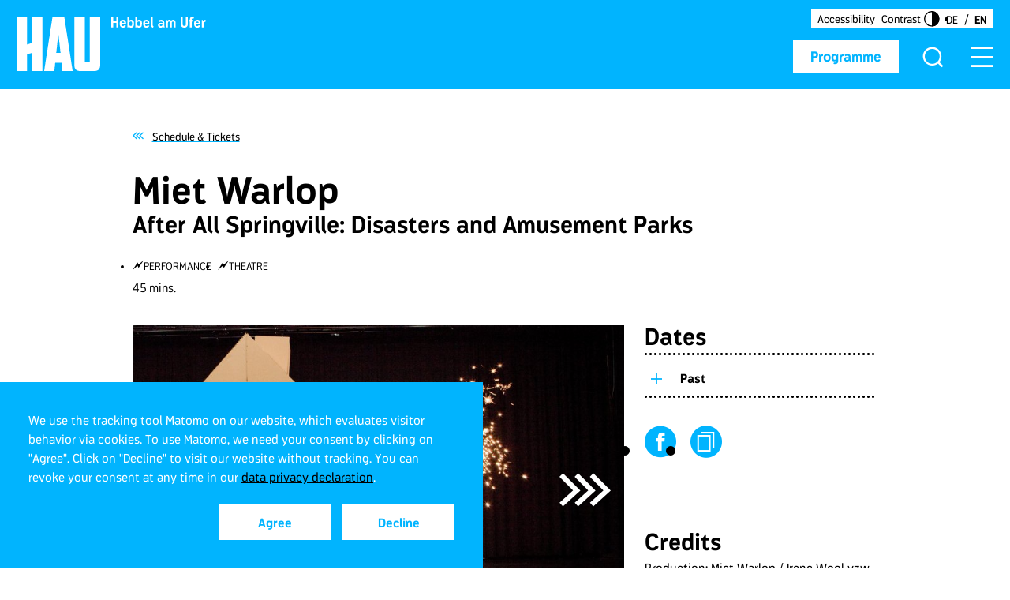

--- FILE ---
content_type: text/html; charset=utf-8
request_url: https://www.hebbel-am-ufer.de/en/programme/pdetail/miet-warlop-after-all-springville
body_size: 16084
content:
<!DOCTYPE html>
<html lang="en">
<head>

<meta charset="utf-8">
<!-- 
	This website is powered by TYPO3 - inspiring people to share!
	TYPO3 is a free open source Content Management Framework initially created by Kasper Skaarhoj and licensed under GNU/GPL.
	TYPO3 is copyright 1998-2026 of Kasper Skaarhoj. Extensions are copyright of their respective owners.
	Information and contribution at https://typo3.org/
-->




<meta http-equiv="x-ua-compatible" content="IE=edge">
<meta name="generator" content="TYPO3 CMS">
<meta name="viewport" content="width=device-width, initial-scale=1.0, user-scalable=yes">
<meta name="robots" content="index,follow">
<meta property="og:title" content="Miet Warlop">
<meta property="og:description" content="After All Springville: Disasters and Amusement Parks">
<meta property="og:image" content="https://www.hebbel-am-ufer.de/fileadmin/_processed_/9/6/csm_After_all_Springville-cReinout_Hiel_high-res-9818-2_8ea948fe64.jpg">
<meta property="og:image:url" content="https://www.hebbel-am-ufer.de/fileadmin/_processed_/9/6/csm_After_all_Springville-cReinout_Hiel_high-res-9818-2_8ea948fe64.jpg">
<meta property="og:image:width" content="1920">
<meta property="og:image:height" content="1278">
<meta name="twitter:card" content="summary">
<meta name="twitter:title" content="Miet Warlop">
<meta name="twitter:description" content="After All Springville: Disasters and Amusement Parks">
<meta name="twitter:image" content="https://www.hebbel-am-ufer.de/fileadmin/_processed_/9/6/csm_After_all_Springville-cReinout_Hiel_high-res-9818-2_8ea948fe64.jpg">
<meta name="msapplication-tilecolor" content="/hau-browserconfig.xml">
<meta name="theme-color" content="#ffffff">
<meta name="revisit-after" content="5 days">
<meta name="date" content="2026-01-21">





<script src="/_assets/03276f6337601f0ff0edb3198bb770d5/Building-Box/cookieconsent.js?1746442360" nonce="0YXWLpkzKQdisgw-Z8PrKG2-EbwerhV9WjdcTstHo1zQcOC9zCk5-w"></script>

<script src="/_assets/03276f6337601f0ff0edb3198bb770d5/Building-Box/cookieconsent.js?1746442360" nonce="0YXWLpkzKQdisgw-Z8PrKG2-EbwerhV9WjdcTstHo1zQcOC9zCk5-w"></script>



<link sizes="180x180" rel="apple-touch-icon" href="/hau-apple-touch-icon.png" />
<link sizes="32x32" rel="icon" href="/hau-favicon-32x32.png" type="image/png" />
<link sizes="16x16" rel="icon" href="/hau-favicon-16x16.png" type="image/png" />
<link rel="manifest" href="/hau-site.webmanifest" />
<link rel="mask-icon" href="/hau-safari-pinned-tab.svg" />
<link rel="shortcut icon" href="/hau-favicon.ico" />
<title>HAU Hebbel am Ufer - Miet Warlop - After All Springville: Disasters and Amusement Parks</title><meta property="og:type" content="article"/><meta property="og:url" content="https://www.hebbel-am-ufer.de/en/programme/pdetail/miet-warlop-after-all-springville"/><script>            if(getCookieValue('cookieconsent_track') === '1' && getCookieValue('cookieconsent_dismissed') === 'yes'){
                if (window.location.href.indexOf("hebbel-am-ufer") > -1) {

                    // HAU //
                    // Matomo
                    var _paq = window._paq = window._paq || [];
                    /* tracker methods like "setCustomDimension" should be called before "trackPageView" */
                    _paq.push(['trackPageView']);
                    _paq.push(['enableLinkTracking']);
                    (function() {
                        var u="//stat.hau123.de/";
                        _paq.push(['setTrackerUrl', u+'matomo.php']);
                        _paq.push(['setSiteId', '2']);
                        var d=document, g=d.createElement('script'), s=d.getElementsByTagName('script')[0];
                        g.async=true; g.src=u+'matomo.js'; s.parentNode.insertBefore(g,s);
                    })();
                    // End Matomo Code

                } else if (window.location.href.indexOf("tanzimaugust") > -1) {

                    // TiA //
                    // Matomo
                    var _paq = window._paq = window._paq || [];
                    /* tracker methods like "setCustomDimension" should be called before "trackPageView" */
                    _paq.push(['trackPageView']);
                    _paq.push(['enableLinkTracking']);
                    (function() {
                        var u="//stat.hau123.de/";
                        _paq.push(['setTrackerUrl', u+'matomo.php']);
                        _paq.push(['setSiteId', '3']);
                        var d=document, g=d.createElement('script'), s=d.getElementsByTagName('script')[0];
                        g.async=true; g.src=u+'matomo.js'; s.parentNode.insertBefore(g,s);
                    })();
                    // End Matomo Code
                }
            }</script>
<link rel="canonical" href="https://www.hebbel-am-ufer.de/en/programme/pdetail/miet-warlop-after-all-springville"/>

<link rel="alternate" hreflang="de" href="https://www.hebbel-am-ufer.de/programm/pdetail/miet-warlop-after-all-springville"/>
<link rel="alternate" hreflang="en" href="https://www.hebbel-am-ufer.de/en/programme/pdetail/miet-warlop-after-all-springville"/>
<link rel="alternate" hreflang="x-default" href="https://www.hebbel-am-ufer.de/programm/pdetail/miet-warlop-after-all-springville"/>

<!-- VhsAssetsDependenciesLoaded hau_bstp_css,hau_jq_ui_css,hau_tbs-ico_css,hau_tbs-ico_css_hau,hau_main_css,hau_cookie_css,hau_rte_css,hau_mdzr_js,hau_dtzr_js,jq_js,hau_jq_mi_js,hau_jq_ui_js,hau_jq_co_js,hau_bstp_js,hau_vlcity_js,hau_mtch_h_js,hau_hfooter_js,hau_hmain_js,hau_hmenu_js,hau_hstage_js,hau_haL_js,hau_sp_js,hau_hsuggest_js,hau_searchfield_js,nl_js,ac_js,v_min_js,vj,v-js_min_css,sl_css,slt_css,sl_js,slbl_js,csl_js,csli_js,ovl_js,tsr_slr_js,pToP_css,lt_css,lt_js,ilt_js,modal_js,9e15646cc6b16b42373e91aae6d28eda -->
<link rel="stylesheet" href="/typo3temp/assets/vhs/vhs-assets-hau_bstp_css.css" />
<link rel="stylesheet" href="/typo3temp/assets/vhs/vhs-assets-hau_jq_ui_css.css" />
<link rel="stylesheet" href="/typo3temp/assets/vhs/vhs-assets-hau_tbs-ico_css.css" />
<link rel="stylesheet" href="/typo3temp/assets/vhs/vhs-assets-hau_tbs-ico_css_hau.css" />
<link rel="stylesheet" href="/typo3temp/assets/vhs/vhs-assets-hau_main_css.css" />
<link rel="stylesheet" href="/typo3temp/assets/vhs/vhs-assets-hau_cookie_css.css" />
<link rel="stylesheet" href="/typo3temp/assets/vhs/vhs-assets-hau_rte_css.css" />
<link rel="stylesheet" href="/typo3temp/assets/vhs/vhs-assets-v-js_min_css.css" />
<link rel="stylesheet" href="/typo3temp/assets/vhs/vhs-assets-sl_css.css" />
<link rel="stylesheet" href="/typo3temp/assets/vhs/vhs-assets-slt_css.css" />
<link rel="stylesheet" href="/typo3temp/assets/vhs/vhs-assets-pToP_css.css" />
<link rel="stylesheet" href="/typo3temp/assets/vhs/vhs-assets-lt_css.css" /></head>
<body class="no-js "><noscript><p class="matomo-noscript-image"><img src="//stat.hebbel-am-ufer.de/piwik.php?idsite=2&rec=1" style="border:0;" alt="" /></p></noscript><script>document.body.className = document.body.className.replace("no-js","");</script>


<div id="grid">
    
	

    
	<header class="scrollable" id="main-header"><div id="jumplinks"><a href="#main-container">Jump to content</a></div><div class="logo"><div id="stickyLogo"><a href="/en/" title="Hebbel am Ufer"><div class="scaling-box main"><div class="scaling-logo"><svg width="97" height="63" class="svgWrapper"><svg width="100%" height="100%"><svg viewBox="0 0 97 63" preserveAspectRatio="none" xmlns="http://www.w3.org/2000/svg" xmlns:xlink="http://www.w3.org/1999/xlink"><path d="M89.893 63H74.025c-2.48 0-4.27-.577-5.372-1.732C67.55 60.114 67 58.3 67 55.826V0h12.066v52.198h5.785V0H97v55.826c0 2.474-.565 4.288-1.694 5.442C94.176 62.423 92.372 63 89.893 63ZM48.456 20 46 42h5l-2.544-22Zm4.657 43-.997-9.565H44.8L43.804 63H32v-.165L41.725 0h13.55L65 62.835V63H53.113Zm-35.262 0V41.973l-5.785 1.814V63H0V0h12.066v32.325l5.785-1.815V0H30v63H17.851Z" fill="#FFF" fill-rule="evenodd"/></svg></svg></svg></div></div><div class="scaling-box name"><div class="scaling-logo"><svg width="110" height="13" class="svgWrapper"><svg width="100%" height="100%"><svg viewBox="0 0 110 13" preserveAspectRatio="none" xmlns="http://www.w3.org/2000/svg" xmlns:xlink="http://www.w3.org/1999/xlink"><path d="M9.024 12H6.848V7.024H3.136V12H.944V.72h2.192v4.368h3.712V.72h2.176V12Zm8.816-3.68c0 .048-.016.096-.016.144h-4.976c.096 1.584.624 1.952 1.6 1.952.8 0 1.168-.432 1.52-.96l1.84.592c-.64 1.472-1.648 2.128-3.36 2.128-2.752 0-3.808-1.808-3.808-4.496 0-2.704 1.12-4.176 3.84-4.176 3.024 0 3.664 2.272 3.36 4.816Zm-1.968-1.408c0-.176-.016-.288-.032-.4-.08-.72-.432-1.216-1.392-1.216-.912 0-1.44.352-1.584 1.616h3.008Zm11.248.768c0 2.64-.64 4.48-3.44 4.48-1.376 0-2.272-.496-2.752-1.584L20.64 12h-1.104V.288h2.128v4.208c.48-.736 1.328-.96 2.016-.96 2.768 0 3.44 1.488 3.44 4.144Zm-2.192.16c0-2.192-.384-2.416-1.472-2.416-1.456 0-1.872.672-1.872 2.416 0 1.76.416 2.448 1.872 2.448 1.072 0 1.472-.256 1.472-2.448Zm11.376-.16c0 2.64-.64 4.48-3.44 4.48-1.376 0-2.272-.496-2.752-1.584L29.824 12H28.72V.288h2.128v4.208c.48-.736 1.328-.96 2.016-.96 2.768 0 3.44 1.488 3.44 4.144Zm-2.192.16c0-2.192-.384-2.416-1.472-2.416-1.456 0-1.872.672-1.872 2.416 0 1.76.416 2.448 1.872 2.448 1.072 0 1.472-.256 1.472-2.448Zm10.688.48c0 .048-.016.096-.016.144h-4.976c.096 1.584.624 1.952 1.6 1.952.8 0 1.168-.432 1.52-.96l1.84.592c-.64 1.472-1.648 2.128-3.36 2.128-2.752 0-3.808-1.808-3.808-4.496 0-2.704 1.12-4.176 3.84-4.176 3.024 0 3.664 2.272 3.36 4.816Zm-1.968-1.408c0-.176-.016-.288-.032-.4-.08-.72-.432-1.216-1.392-1.216-.912 0-1.44.352-1.584 1.616h3.008Zm6.832 3.76-.608 1.68c-1.792-.528-2.56-1.888-2.56-3.312V.288h2.112v8.656c0 1.008.336 1.44 1.056 1.728ZM62.496 12h-1.328c-.256-.32-.432-.72-.56-1.232-.608.96-1.616 1.392-2.688 1.392-2.624 0-3.2-1.824-3.2-2.992 0-1.328.912-2.32 3.52-2.32.4 0 1.216.064 1.76.368V6.8c0-1.264-.688-1.456-1.6-1.456-.752 0-1.392.224-2.208.688l-.88-1.472c1.104-.704 2.032-1.04 3.104-1.04 2.384 0 3.648.864 3.648 3.312v2.576c0 .672.08 1.68.432 2.592Zm-2.528-3.12c-.592-.32-1.264-.4-1.776-.4-1.152 0-1.328.432-1.328.848 0 .592.272 1.104 1.36 1.104 1.168 0 1.664-.912 1.744-1.552Zm15.056 3.104h-2.112v-4.16c0-1.984-.336-2.416-1.008-2.4-1.28.016-1.312 1.408-1.312 2.224v4.336h-2.128V7.808c0-1.984-.336-2.384-1.008-2.384-.672 0-1.312.384-1.312 2.384V12h-2.128V3.664h1.088l.32 1.424c.416-1.28 1.648-1.584 2.352-1.584 1.008 0 1.664.4 2.064 1.408.48-1.088 1.568-1.408 2.368-1.408 2.464 0 2.816 1.888 2.816 4.144v4.336ZM89.152 8.4c0 2.272-1.488 3.792-4.064 3.792-2.592 0-4.064-1.52-4.064-3.792V.72h2.208v7.84c0 .864.496 1.712 1.84 1.712 1.328 0 1.856-.848 1.856-1.712V.72h2.224V8.4Zm7.088-7.36-.704 1.456a1.738 1.738 0 0 0-.96-.304c-.528 0-.976.112-.976 1.12v.352h1.6v1.792h-1.616V12h-2.112V5.456h-.944V3.664h.944v-.32c0-2.4 1.28-2.992 2.944-2.992.448 0 1.216.208 1.824.688Zm7.296 7.28c0 .048-.016.096-.016.144h-4.976c.096 1.584.624 1.952 1.6 1.952.8 0 1.168-.432 1.52-.96l1.84.592c-.64 1.472-1.648 2.128-3.36 2.128-2.752 0-3.808-1.808-3.808-4.496 0-2.704 1.12-4.176 3.84-4.176 3.024 0 3.664 2.272 3.36 4.816Zm-1.968-1.408c0-.176-.016-.288-.032-.4-.08-.72-.432-1.216-1.392-1.216-.912 0-1.44.352-1.584 1.616h3.008Zm8.048-1.2c-.432-.016-2.272-.032-2.272 2.256V12h-2.112V3.664h1.104l.32 1.632c.784-1.824 2.816-1.808 2.96-1.824v2.24Z" fill="#FFF" fill-rule="evenodd"/></svg></svg></svg></div></div></a></div></div><div id="top-menu"><a class="primary-btn revert" id="header-button" title="Programme" href="/en/programme/schedule-tickets">Programme</a><div id="searchIcon"><button class="showSearch" type="button" aria-haspopup="dialog" aria-expanded="false" aria-controls="pageSearch"><i aria-hidden="true" class="tia-icon-hau_lupe"></i></button></div><div id="pageSearch" role="search" aria-hidden="true"><div class="styled-table fadeIt"><div class="styled-cell align middle"><i aria-hidden="true" class="tia-icon-hau_lupe magnifierIcon"></i><div class="tx_solr frame-type-text"><div class="tx_solr__content"><div class="tx-solr-search-form" data-js-module="suggest"><form method="get" class="tx-solr-search-form-pi-results" action="/en/search-result" data-suggest="/en/search-result?type=7384" data-suggest-header="Top Results" accept-charset="utf-8"><div class="form-group__wrap"><div class="form-group input-group"><input type="search" placeholder="What are you looking for?" class="tx-solr-q js-solr-q tx-solr-suggest tx-solr-suggest-focus form-control" name="tx_solr[q]" value="" /><button class="btn btn-primary tx-solr-submit" type="submit"><i class="svg-search" aria-hidden="true"></i><span class="v-hidden">
							Search
						</span></button></div></div></form></div></div></div><button class="closeIcon" id="closeSearch"><i aria-hidden="true" class="tia-icon-hau_close"></i></button></div></div></div><button class="navbar-toggle" id="mobile-open" type="button" aria-haspopup="menu" aria-expanded="false" aria-controls="menu-wrap-area"><i aria-hidden="true" class="tia-icon-hau_menu"></i><i aria-hidden="true" class="tia-icon-hau_close close-it"></i></button><div id="head-meta"><div class="head-meta__wrap"><a id="head-link" title="Accessibility" href="/en/service/accessibility">Accessibility</a></div><button class="btn-contrast" aria-label="Turn on contrast mode" aria-pressed="false" data-aria-label="Turn off contrast mode"><span>Contrast</span><img aria-hidden="true" alt="Contrast Logo" src="/_assets/03276f6337601f0ff0edb3198bb770d5/Icons/hau_contrast_icon.svg" width="29" height="28" /></button><div class="head-meta__wrap language"><div id="langBox"><ul id="lang-menu" title="Change language"><li ><a hreflang="de" href="/programm/pdetail/miet-warlop-after-all-springville" >DE</a></li><li class="current"><a hreflang="en" href="/en/programme/pdetail/miet-warlop-after-all-springville" aria-current="true">En</a></li></ul></div></div></div></div><div class="menu-wrap" id="menu-wrap-area" role="menu" aria-hidden="true"><div class="mobile-dropOut"><div id="main-menu-container"><div class="menu-container"><div id="langBoxMobile"><div class="float-box"><a id="head-Link-mobile" title="Accessibility" href="/en/service/accessibility">Accessibility</a><button class="btn-contrast btn-contrast--mobile" aria-label="Turn on contrast mode" aria-pressed="false" data-aria-label="Turn off contrast mode"><span>Contrast</span><img aria-hidden="true" alt="Contrast Logo" src="/_assets/03276f6337601f0ff0edb3198bb770d5/Icons/hau_contrast_icon.svg" width="29" height="28" /></button><ul id="lang-menu-mobile" title="Change language"><li ><a hreflang="de" href="/programm/pdetail/miet-warlop-after-all-springville" >DE</a></li><li class="current"><a hreflang="en" href="/en/programme/pdetail/miet-warlop-after-all-springville" aria-current="true">En</a></li></ul></div></div><nav id="main-menu"><div id="scroller" class="accordionList"><ul><li class="has-submenu"><div class="toggle aria-text"><span>
                                        Programme
                                        <button aria-label="Opens the submenu of Programme" data-aria-label="Closes the submenu of Programme" aria-expanded="false"><i class="tia-icon-plus a-close" aria-hidden="true"></i></button></span></div><ul class="toggle-slide"><li><a title="Schedule &amp; Tickets" href="/en/programme/schedule-tickets">Schedule &amp; Tickets</a></li><li><a title="Festivals &amp; Projects" href="/en/programme/festivals-projects">Festivals &amp; Projects</a></li><li><a title="Tanz im August" href="/en/programme/tanz-im-august">Tanz im August</a></li><li><a title="Artists" href="/en/programme/artists">Artists</a></li><li><a title="Houseclub" href="/en/programme/houseclub">Houseclub</a></li><li><a title="HAU to connect" href="/en/programme/hautoconnect">HAU to connect</a></li></ul></li><li class="no-sub"><a title="HAU4" href="https://www.hau4.de/en/">HAU4</a></li><li class="has-submenu"><div class="toggle aria-text"><span>
                                        About Us
                                        <button aria-label="Opens the submenu of About Us" data-aria-label="Closes the submenu of About Us" aria-expanded="false"><i class="tia-icon-plus a-close" aria-hidden="true"></i></button></span></div><ul class="toggle-slide"><li><a title="Profile" href="/en/about-us/profile">Profile</a></li><li><a title="Team" href="/en/about-us/team">Team</a></li><li><a title="HAU as employer" href="/en/about-us/hau-as-employer">HAU as employer</a></li><li><a title="Technical Information" href="/en/about-us/technical-information">Technical Information</a></li><li><a title="Touring" href="/en/about-us/touring">Touring</a></li><li><a title="Production Houses" href="/en/about-us/production-houses">Production Houses</a></li></ul></li><li class="has-submenu"><div class="toggle aria-text"><span>
                                        Service
                                        <button aria-label="Opens the submenu of Service" data-aria-label="Closes the submenu of Service" aria-expanded="false"><i class="tia-icon-plus a-close" aria-hidden="true"></i></button></span></div><ul class="toggle-slide"><li><a title="Contact &amp; Box Office" href="/en/service/contact-box-office">Contact &amp; Box Office</a></li><li><a title="Location &amp; Visitor Information" href="/en/service/location-visitor-information">Location &amp; Visitor Information</a></li><li><a title="WAU Wirtschaft am Ufer" href="/en/service/wau">WAU Wirtschaft am Ufer</a></li><li><a title="Accessibility" href="/en/service/accessibility">Accessibility</a></li><li><a title="Press" href="/en/service/press-1">Press</a></li><li><a title="HAU Kiosk" href="/en/service/hau-kiosk">HAU Kiosk</a></li><li><a title="Jobs &amp; Open Calls" href="/en/service/jobs">Jobs &amp; Open Calls</a></li></ul></li><li class="no-sub"><a title="HAU3000" href="/en/hau3000">HAU3000</a></li></ul><div id="mobileSearchBox" class="relative-box"><i class="tia-icon-magnifier-bold magnifierIcon" aria-hidden="true"></i><div class="tx_solr frame-type-text"><div class="tx_solr__content"><div class="tx-solr-search-form" data-js-module="suggest"><form method="get" class="tx-solr-search-form-pi-results" action="/en/search-result" data-suggest="/en/search-result?type=7384" data-suggest-header="Top Results" accept-charset="utf-8"><div class="form-group__wrap"><div class="form-group input-group"><input type="search" placeholder="What are you looking for?" class="tx-solr-q js-solr-q tx-solr-suggest tx-solr-suggest-focus form-control" name="tx_solr[q]" value="" /><button class="btn btn-primary tx-solr-submit" type="submit"><i class="svg-search" aria-hidden="true"></i><span class="v-hidden">
							Search
						</span></button></div></div></form></div></div></div></div><nav id="mobile-menu"><ul class="mobile-nav-box"><li class="sub"><a title="AGB" href="/en/agb">AGB</a></li><li class="sub"><a title="Partners" href="/en/partners">Partners</a></li><li class="sub"><a title="Imprint" href="/en/imprint">Imprint</a></li><li class="sub"><a title="Data privacy" href="/en/data-privacy">Data privacy</a></li><li class="sub"><a title="Archive" href="/en/archive">Archive</a></li><li class="sub"><a title="Accessibility statement" href="/en/erklaerung-zur-barrierefreiheit">Accessibility statement</a></li></ul><div class="social-box"><div class="centerBox"><a href="https://www.instagram.com/hauberlin/" aria-label="Link to Hebbel am Ufer on Instagram"><i class="tia-icon-instagram2" aria-hidden="true"></i></a><a href="https://www.facebook.com/HAUBerlin/" aria-label="Link to Hebbel am Ufer on Facebook"><i class="tia-icon-facebook" aria-hidden="true"></i></a></div></div></nav></div></nav></div></div></div></div></header>

    
	<main id="main-container" class="hau-content-layout"><!--TYPO3SEARCH_begin--><div class="container module backlink detail"><div class="row"><div class="col-sm-offset-1 col-xs-10"><span class="backlink-wrap"><a title="Schedule &amp; Tickets" href="/en/programme/schedule-tickets"><i class="tia-icon-arrow-left"></i><span class="color-black">Schedule &amp; Tickets</span></a></span></div></div></div><div id="prodDetail"><div class="grid-block two-columns-big"><div class="container"><div class="row"><div class="col-sm-offset-1 col-xs-10"><div class="row"><div class="col-xs-12"><div class="text bigger"><h1>Miet Warlop</h1><h2>After All Springville: Disasters and Amusement Parks</h2><div class="cat-box"><ul class="ul-style"><li class="cat"><i class="tia-icon-lightning"></i>Performance</li><li class="cat"><i class="tia-icon-lightning"></i>Theatre</li></ul></div><div class="subtitle text"><span>
                                                    
                                                        
                                                    
                                                        
                                                    
                                                        
                                                    
                                                    
                                                        
                                                    
                                                        
                                                    
                                                        
                                                    
                                                    45 mins.
                                                </span></div></div></div></div><div class="row"><div class="col-xs-12 col-md-7 col-lg-7 mobile-fullsize"><div class="contentSlider module customSlider image"
                                             data-arrow-prev-label="Previous"
                                             data-arrow-next-label="Next"
                                             data-dot-label="Go to Slide"><div class="big-image single-image-slider"><div class="slick-slider"><div class="item creditStyle"><img class="center-it" src="/fileadmin/_processed_/9/6/csm_After_all_Springville-cReinout_Hiel_high-res-9818-2_4e3d26bec4.jpg" width="786" height="523" alt="" /><button class="credit enter-function" aria-controls="credit-note-185295" aria-label="Show the Copyright-Notice" data-aria-label="Hide the Copyright-Notice" aria-expanded="false">
                                                                            &copy;<span class="content" id="credit-note-185295">Reinout Hiel</span></button></div><div class="item creditStyle placeholder-box"><img src="/fileadmin/Hau/_processed_/3/a/csm_After_all_Springville-cReinout_Hiel_high-res-9823-1_7007be106e.jpg" width="786" height="523" alt="" /><button class="credit enter-function" aria-controls="credit-note-185296" aria-label="Show the Copyright-Notice" data-aria-label="Hide the Copyright-Notice" aria-expanded="false">
                                                                                    &copy;<span class="content" id="credit-note-185296">Reinout Hiel</span></button></div></div></div></div><div class="module"><div class="text bigger"><div class="foldable bigOne"><div class="realContent"><p>In Miet Warlop’s studio and imaginary world, everything is in constant motion. Components fuse together into one great swirling transformation. Characters and images from one production turn up in another. Sometimes they start to lead a life of their own. For instance, the elegant table from “Springville” – starched white tablecloth, elegant female legs in black tights and pumps – walked into a gallery and turned into an installation that functioned in its own right. “Springville” was one of her very early works, which gained international attention in 2009. In it, an explosive narrative unfolds around a colourful-smoking cardboard house, its inhabitants and the neighbourhood: an elegant walking table that would like nothing better than to be set, a man who wants to take out the trash, a frustrated fuse box and a very long pair of pants go through big and small dramas with varying degrees of slapstick and disaster potential. With the lightness of a cartoon, the story of a chaotic community is told. Twelve years after the premiere, with the support of HAU Warlop has taken the production up again as a memory that has to be relived or a song of her own that she wants to cover with a new group.</p></div></div><button class="primary-btn more fold-it line" aria-hidden="true">More</button></div></div><div class="module divider dashed clearfix"></div><div class="module"><h2 class="big extra-text">
                                                Team
                                            </h2><div class="text"><p><strong>Concept and Direction: </strong><a href="/en/programme/artist/adetail/miet-warlop">Miet Warlop</a>
                                            
                                        
                                        
                                         /

                                    

                                    
                                                            
                                    
                                        <strong>Performance: </strong>
                                    
                                    

                                        
                                        
                                            
                                            Hanako Hayakawa, Winston Reynolds, Emiel Vandenberghe, Myriam Alexandra Rosser, Margarida Ramalhete, Milan Schudel, Kevin Fay, Wietse Tanghe, Freek De Craecker, Jarne Van Loon
                                        
                                         /

                                    

                                    
                                                            
                                    
                                        <strong>Costumes: </strong>
                                    
                                    

                                        
                                        
                                            
                                            Sofie Durnez
                                        
                                         /

                                    

                                    
                                                            
                                    
                                        <strong>Technical Coordination: </strong>
                                    
                                    

                                        
                                        
                                            
                                            Patrick Vanderhaegen
                                        
                                         /

                                    

                                    
                                                            
                                    
                                        <strong>Technical Crew: </strong>
                                    
                                    

                                        
                                        
                                            
                                            Eva Dermul, Jurgen Techel, Bart Van Hoydonck
                                        
                                         /

                                    

                                    
                                                            
                                    
                                        <strong>Production Manager: </strong>
                                    
                                    

                                        
                                        
                                            
                                            Rossana Miele
                                        
                                        

                                    

                                    
                                    
                                    </p></div></div></div><div class="col-xs-4 col-sm-12 col-md-4 mobile-fullsize col-md-offset-1 sidelist"><div class="module"><div class="accordionList"><h2 class="big">
                                        Dates
                                    </h2><div class="ul-style"><div class="item"><div class="toggle aria-text"><span class="color-black">Past</span><button aria-label="Opens the content of area Past" data-aria-label="Closes the content of area Past" aria-expanded="false"><i class="tia-icon-plus a-close" aria-hidden="true"></i></button></div><div class="toggle-slide"><ul class="production-list ul-style"><li class="item"><div class="headline"><strong>
                                                                        Thu 24.3.2022, 19:00 /
                                                                        
                                                                                HAU2
                                                                                
                                                                            
                                                                        
                                                                    </strong></div></li><li class="item"><div class="headline"><strong>
                                                                        Fri 25.3.2022, 11:00 /
                                                                        
                                                                                HAU2
                                                                                
                                                                            
                                                                        
                                                                    </strong></div></li><li class="item"><div class="headline"><strong>
                                                                        Fri 25.3.2022, 19:00 /
                                                                        
                                                                                HAU2
                                                                                
                                                                            
                                                                        
                                                                    </strong></div></li><li class="item"><div class="headline"><strong>
                                                                        Sat 26.3.2022, 17:00 /
                                                                        
                                                                                HAU2
                                                                                
                                                                            
                                                                        
                                                                    </strong></div></li></ul></div></div></div></div><div class="socialBox"><ul><li><a href="https://www.facebook.com/sharer/sharer.php?u=" aria-label="Share link to production on Facebook" target="_blank"><i class="tia-icon-facebook" aria-hidden="true"></i></a></li><li><a id="url" href="" aria-label="Copy link to production to clipboard" target="_blank" ><i class="tia-icon-copy" aria-hidden="true"></i></a></li></ul></div><div class="module logos"><div class="container"><div class="row"><div class="col-sm-offset-1 col-xs-10"><div class="itemBox"><h2 class="big">
                                                            Credits
                                                        </h2><p>Production: Miet Warlop / Irene Wool vzw. Co-production: HAU Hebbel am Ufer, Arts Centre BUDA (BE), Arts Centre Vooruit (BE), PerPodium (BE), De Studio Antwerpen (BE), Internationales Sommerfestival Kampnagel (Hamburg). With the support of:&nbsp; The Belgian Tax Shelter, Flemish Authorities, City of Ghent. Thanks to:&nbsp; Arts Centre CAMPO (BE), TAZ - Theater Aan Zee &amp; cc De Grote Post (BE), Amotec (BE), Bennert Vancottem. Contact &amp; distribution: Frans Brood Productions.</p><div class="row"></div></div></div></div></div></div></div></div></div></div></div></div></div><div class="module colorBack-2"><div class="container"><div class="row headerLine"><div class="col-sm-offset-1 col-xs-10"><h2>
                            Location
                        </h2></div></div><div class="module"><div class="row"><div class="col-sm-offset-1 col-xs-10"><div class="row"><div class="col-xs-8 col-sm-12 col-md-8 mobile-fullsize"><div class="mapBox-wrap"><div class="mapBox"><div id="map" style="width:100%;height:370px;"></div></div><div class="adresses" data-json="[{&quot;name&quot;:&quot;HAU2&quot;,&quot;street&quot;:&quot;Hallesches Ufer&quot;,&quot;no&quot;:&quot;34&quot;,&quot;zip&quot;:10963,&quot;city&quot;:&quot;Berlin&quot;,&quot;longitude&quot;:&quot;52.499112&quot;,&quot;latitude&quot;:&quot;13.3859902&quot;}]"><div class="item" data-zip="10963" data-city="Berlin" data-street="Hallesches Ufer" data-number="34"></div></div></div></div><div class="col-xs-4 col-sm-12 col-md-4 mobile-fullsize sidelist mapList"><div class="ul-style"><div class="item"><h5>HAU2</h5><a href="https://www.google.de/maps/place/Hallesches%20Ufer%2B34%2C%2B10963%2BBerlin" target="_blank" title="HAU2" class="underline light color-black">Hallesches Ufer 34, 10963 Berlin</a><div class="textarea"><div class="info"><i class="tia-icon-mobility-check"></i><div><p>There are two marked parking spots in front of the building. Barrier-free restroom facilities are available. Four relaxed seats are available in the first row of HAU2.</p></div></div></div></div></div></div></div></div></div><div class="center lastLink"><a class="link big" title="Open internal link in the same tap" href="/en/service/location-visitor-information">
                            See all locations
                        </a></div></div></div></div></div><section class="sliderElement module full"
             id="c27143"
             data-scrollTo="id-27143"><div class="container"><div class="row"><div class="col-sm-offset-1 col-xs-10"><h2 class="big">HAU3000 / Positions, Projects, Publications</h2></div></div></div><div class="teaserSlider overlayBox"
                 data-arrow-prev-label="Previous"
                 data-arrow-next-label="Next"><div class="item "><a href="/en/hau3000/echorooms-jefta-van-dinthers-choreography-into-the-open-by-gabriele-brandstetter" class="box"><img class="lazyload " src="/_assets/03276f6337601f0ff0edb3198bb770d5/Images/teaser-no-img.png" data-src="/fileadmin/Hau/_processed_/f/0/csm_grind1small_ivohofste_74c44189e1.jpg" alt="" width="475" height="388" data-size="auto"><div class="content"><h3>Echorooms – Jefta van Dinther’s Choreography into the Open</h3></div><div class="overlay"><div class="innerText"><p>by Gabriele Brandstetter …</p></div></div></a></div><div class="item "><a href="/en/programme/festivals-projects/every-day" class="box"><img class="lazyload " src="/_assets/03276f6337601f0ff0edb3198bb770d5/Images/teaser-no-img.png" data-src="/fileadmin/Hau/_processed_/d/9/csm_Every_Day_Foto_c_Yauhen_Attsetski_5d4b9d97ab.jpg" alt="" width="475" height="388" data-size="auto"><div class="content"><h3>Looking back for today&#039;s struggles</h3></div><div class="overlay"><div class="innerText"><p>Nicoleta Esinencu, Nora Dorogan and Tjaša Črnigoj in conversation with Luise Meier …</p></div></div></a></div><div class="item "><a href="/en/hau3000/a-conversation-on-ocean-cage" class="box"><img class="lazyload " src="/_assets/03276f6337601f0ff0edb3198bb770d5/Images/teaser-no-img.png" data-src="/fileadmin/Hau/_processed_/0/b/csm_OceanCage__DorotheaTuch_23460_e2a77e5075.jpg" alt="" width="475" height="388" data-size="auto"><div class="content"><h3>Symbiotic coexistence</h3></div><div class="overlay"><div class="innerText"><p>A conversation on “Ocean Cage” with Tianzhuo Chen, Siko Setyanto, Nova Ruth, Kadapat, Yogi, Barga and Petra Poelzl.</p></div></div></a></div><div class="item "><a href="/en/hau3000/spy-on-me-5-radical-data" class="box"><img class="lazyload " src="/_assets/03276f6337601f0ff0edb3198bb770d5/Images/teaser-no-img.png" data-src="/fileadmin/Hau/_processed_/c/c/csm_Background_green_shaved_graded_Kopie_quer_5d1e57afce.jpg" alt="" width="475" height="388" data-size="auto"><div class="content"><h3>Radical Data: The Gratitude Machine</h3></div><div class="overlay"><div class="innerText"><p>The Gratitude Machine is an AI who is learning how to be thankful.</p></div></div></a></div><div class="item "><a href="/en/hau3000/spy-on-me-5-interview-mit-janne-kummer-und-alex-serrano" class="box"><img class="lazyload " src="/_assets/03276f6337601f0ff0edb3198bb770d5/Images/teaser-no-img.png" data-src="/fileadmin/Hau/_processed_/d/0/csm_Background_purple_nest_graded_Kopie_quer_b84dfead50.jpg" alt="" width="475" height="388" data-size="auto"><div class="content"><h3>“Es liegt an uns, was wir damit anstellen.” (German text)</h3></div><div class="overlay"><div class="innerText"><p>Interview with Janne Kummer and Àlex Serrano.</p></div></div></a></div><div class="item "><a href="/en/hau3000/an-interview-with-ali-chahrour" class="box"><img class="lazyload " src="/_assets/03276f6337601f0ff0edb3198bb770d5/Images/teaser-no-img.png" data-src="/fileadmin/Hau/_processed_/2/d/csm_IMG_2160-by_Carl_Halal_cda50a4b5d.jpg" alt="" width="475" height="388" data-size="auto"><div class="content"><h3>“Small gestures become political.”</h3></div><div class="overlay"><div class="innerText"><p>Ali Chahrour will present his dance performance “Iza Hawa” as part of the festival “Love is a Verb”. A conversation with HAU curator Petra Poelzl about politics, grief and love.</p></div></div></a></div><div class="item "><a href="/en/hau3000/love-is-a-verb-sophie-lewis-in-conversation-with-eleonora-roldan-mendivil-and-eva-von-redecker-1" class="box"><img class="lazyload " src="/_assets/03276f6337601f0ff0edb3198bb770d5/Images/teaser-no-img.png" data-src="/fileadmin/_processed_/e/0/csm_Love_Is_a_Verb_c_Sophie_Utikal_13d7f77f05.jpeg" alt="" width="475" height="388" data-size="auto"><div class="content"><h3>“An unprecedented form of togetherness”</h3></div><div class="overlay"><div class="innerText"><p>A discussion with author Sophie Lewis, political scientist Eleonora Roldán Mendívil and philosopher Eva von Redecker.</p></div></div></a></div><div class="item "><a href="/en/hau3000/love-is-a-verb-whisperings" class="box"><img class="lazyload " src="/_assets/03276f6337601f0ff0edb3198bb770d5/Images/teaser-no-img.png" data-src="/fileadmin/_processed_/3/8/csm_Whisperings_46103813f6.jpeg" alt="" width="475" height="388" data-size="auto"><div class="content"><h3>“Whisperings”</h3></div><div class="overlay"><div class="innerText"><p>A sound piece by Susan Stone and Esther Broner after a performance by Suzanne Lacy.</p></div></div></a></div><div class="item "><a href="/en/hau3000/an-interview-with-ariel-efraim-ashbel" class="box"><img class="lazyload " src="/_assets/03276f6337601f0ff0edb3198bb770d5/Images/teaser-no-img.png" data-src="/fileadmin/Hau/_processed_/8/3/csm_FIDDLER-0214_KatjaStrempel_f51ec309f6.jpg" alt="On a stage, there is a shadow of a figure in front of green and blue lighting wearing a hat with a bottle on their head." width="475" height="388" data-size="auto"><div class="content"><h3>Fiddler! A Musical</h3></div><div class="overlay"><div class="innerText"><p>In an interview with Romm Lewkowicz, Ariel Ashbel talks about the genesis of “Fiddler! A Musical”, grief and unconditional compassion.</p></div></div></a></div><div class="item "><a href="https://www.hebbel-am-ufer.de/en/hau-publication-series/festival-magazine-protagonistas" target="_blank" class="box"><img class="lazyload " src="/_assets/03276f6337601f0ff0edb3198bb770d5/Images/teaser-no-img.png" data-src="/fileadmin/Hau/_processed_/4/7/csm_Square_poster_207c040679.jpg" alt="" width="475" height="388" data-size="auto"><div class="content"><h3>Festival magazine “¡PROTAGONISTAS! Resistance • Feminisms • Revolution”</h3></div><div class="overlay"><div class="innerText"><p>With essays by LASTESIS and Dilar Dirik, video contributions by artists and activists, a portrait of Carolina Bianchi, a music playlist and illustrations by Sadhna Prasad.</p></div></div></a></div><div class="item "><a href="/en/hau3000/the-jina-revolution" class="box"><img class="lazyload " src="/_assets/03276f6337601f0ff0edb3198bb770d5/Images/teaser-no-img.png" data-src="/fileadmin/Hau/_processed_/b/9/csm_HAU1_Fahne_b_cacae66959.jpg" alt="" width="475" height="388" data-size="auto"><div class="content"><h3>The Jina Revolution</h3></div><div class="overlay"><div class="innerText"><p>Azadeh Sharifi talks with Azadeh Ganjeh and members of the Woman* Life Freedom Collective Ozi Ozar and Anahita Safarnejad</p></div></div></a></div><div class="item "><a href="/en/hau3000/ariel-efraim-ashbel-the-names" class="box"><img class="lazyload " src="/_assets/03276f6337601f0ff0edb3198bb770d5/Images/teaser-no-img.png" data-src="/fileadmin/Hau/_processed_/8/1/csm_THE_NAMES_IMAGE_c_Joseph_Wegmann_53a43d24fc.jpeg" alt="Photograph of two clasped hands on top of each other. The middle joints of the fingers are tattooed. In Hebrew the word names and the series of numbers 5783 " width="475" height="388" data-size="auto"><div class="content"><h3>Three questions for Ariel Efraim Ashbel</h3></div><div class="overlay"><div class="innerText"><p>On his new work “The Names / שמות”</p></div></div></a></div><div class="item "><a href="/en/hau3000/interview-uncontrolled-gestures-2" class="box"><img class="lazyload " src="/_assets/03276f6337601f0ff0edb3198bb770d5/Images/teaser-no-img.png" data-src="/fileadmin/Hau/_processed_/a/2/csm_csm___Lori_Kharpoutlian_e9c8890f6c_5109d750c8.jpg" alt="" width="475" height="388" data-size="auto"><div class="content"><h3>Transforming gestures into dance</h3></div><div class="overlay"><div class="innerText"><p>An interview with Nedjma Hadj Benchelabi and Shaymaa Shoukry</p></div></div></a></div><div class="item "><a href="/en/hau3000/caspar-weimann-non-binary-theater" class="box"><img class="lazyload " src="/_assets/03276f6337601f0ff0edb3198bb770d5/Images/teaser-no-img.png" data-src="/fileadmin/Hau/_processed_/5/0/csm_csm_HAU_Dez2022_0141478211_13f116340c.jpg" alt="" width="475" height="388" data-size="auto"><div class="content"><h3>Towards a Non-Binary Theatre</h3></div><div class="overlay"><div class="innerText"><p>By Caspar Weimann, translated by Josephinex Ashley Hansis</p></div></div></a></div><div class="item "><a href="/en/magazine-spy-on-me-4" class="box"><img class="lazyload " src="/_assets/03276f6337601f0ff0edb3198bb770d5/Images/teaser-no-img.png" data-src="/fileadmin/Hau/_processed_/0/5/csm_gullimeditation_1_9e839256c3.jpg" alt="" width="475" height="388" data-size="auto"><div class="content"><h3>Spy on Me #4 – Online Magazine</h3></div><div class="overlay"><div class="innerText"><p>With James Bridle, Christiane Kühl, Tactical Tech, dgtl fmnsm, onlinetheater.live, Nina Tecklenburg, Nadia Ross, Marion Siéfert a.o.</p></div></div></a></div><div class="item "><a href="/en/hau3000/nicoleta-esinencu-enjoy-killjoy" class="box"><img class="lazyload " src="/_assets/03276f6337601f0ff0edb3198bb770d5/Images/teaser-no-img.png" data-src="/fileadmin/_processed_/0/f/csm_Symphony_of_Progress_raminmazur_web_8697_9e5c5216c5.jpg" alt="" width="475" height="388" data-size="auto"><div class="content"><h3>Enjoy Killjoy</h3></div><div class="overlay"><div class="innerText"><p>An excerpt from “Symphony of Progress”, the new work of author and director Nicoleta Esinencu ...</p></div></div></a></div><div class="item "><a href="/en/hau3000/hito-steyerl-the-fifth-wall" class="box"><img class="lazyload " src="/_assets/03276f6337601f0ff0edb3198bb770d5/Images/teaser-no-img.png" data-src="/fileadmin/_processed_/1/3/csm_hole_5_8abca5bca2.png" alt="" width="475" height="388" data-size="auto"><div class="content"><h3>The Fifth Wall</h3></div><div class="overlay"><div class="innerText"><p>A text by Hito Steyerl.</p></div></div></a></div><div class="item "><a href="/en/hau3000/zodiak-interview-lixfeld-hacke-harth-neumann" class="box"><img class="lazyload " src="/_assets/03276f6337601f0ff0edb3198bb770d5/Images/teaser-no-img.png" data-src="/fileadmin/Hau/_processed_/f/f/csm_Zodiak_Detlef_Krenz_73aca1a675.jpg" alt="" width="475" height="388" data-size="auto"><div class="content"><h3>“We didn&#039;t document things – we simply did them”</h3></div><div class="overlay"><div class="innerText"><p>A conversation about experiments, freedom and solidarity – as well as the vital underground. With Elke Lixfeld, Alfred 23 Harth, Alexander Hacke and Andrea Neumann.</p></div></div></a></div><div class="item "><a href="/en/hau3000/zodiak-namesless-experiments-patrick-hohlweck" class="box"><img class="lazyload " src="/_assets/03276f6337601f0ff0edb3198bb770d5/Images/teaser-no-img.png" data-src="/fileadmin/Hau/_processed_/e/e/csm_Zodiak_c_Detlef_Krenz_2_d050611ea2.jpg" alt="" width="475" height="388" data-size="auto"><div class="content"><h3>Namesless Experiments</h3></div><div class="overlay"><div class="innerText"><p>Text by Patrick Hohlweck.</p></div></div></a></div><div class="item "><div class="box"><img class="lazyload " src="/_assets/03276f6337601f0ff0edb3198bb770d5/Images/teaser-no-img.png" data-src="/fileadmin/Hau/_processed_/b/6/csm_Zodiak_c_Detlef_Krenz_3_6d2e135579.jpg" alt="" width="475" height="388" data-size="auto"><div class="content"><h3>The Glowing Room</h3></div><div class="overlay"><div class="innerText"><p>Text by Hendrik Otremba.</p></div></div></div></div><div class="item "><a href="/en/hau3000/berlin-bleibt-3-editorial" class="box"><img class="lazyload " src="/_assets/03276f6337601f0ff0edb3198bb770d5/Images/teaser-no-img.png" data-src="/fileadmin/Hau/_processed_/3/d/csm_Yorgos_Konstantinou_Ausschnitt_2_b0234fc0a2.jpg" alt="" width="475" height="388" data-size="auto"><div class="content"><h3>How does a joint plan succeed?</h3><h4>From the publication “Berlin bleibt! #3 – Werkstatt Mehringplatz”</h4></div><div class="overlay"><div class="innerText"><p>Editorial by Stella Konstantinou, Volkan Türeli (HAU to connect) and Nadine Vollmer (freelance dramaturge).</p></div></div></a></div><div class="item "><a href="/en/hau3000/berlin-bleibt-3-round-table" class="box"><img class="lazyload " src="/_assets/03276f6337601f0ff0edb3198bb770d5/Images/teaser-no-img.png" data-src="/fileadmin/Hau/_processed_/2/4/csm_Yorgos_Konstantinou___Imagistan_1_f325168a96.jpg" alt="" width="475" height="388" data-size="auto"><div class="content"><h3>“What&#039;s actually going on here?”</h3><h4>From the publication “Berlin bleibt! #3 – Werkstatt Mehringplatz”</h4></div><div class="overlay"><div class="innerText"><p>On 5 May 2021, HAU invited some of the players to a round table to talk about the situation at Mehringplatz ...</p></div></div></a></div><div class="item "><a href="/en/hau3000/berlin-bleibt-3-huelya-kilic" class="box"><img class="lazyload " src="/_assets/03276f6337601f0ff0edb3198bb770d5/Images/teaser-no-img.png" data-src="/fileadmin/Hau/_processed_/0/1/csm_Yorgos_Konstantinou_Ausschnitt_3_9100cca417.jpg" alt="" width="475" height="388" data-size="auto"><div class="content"><h3>What is the status of the immigrant community within local city politics?</h3><h4>From the publication “Berlin bleibt! #3 – Werkstatt Mehringplatz”</h4></div><div class="overlay"><div class="innerText"><p>A text by Hülya K. Kilic, shop owner and activist.</p></div></div></a></div><div class="item "><a href="/en/hau3000/wer-kann-uebersetzen-preciado" class="box"><img class="lazyload " src="/_assets/03276f6337601f0ff0edb3198bb770d5/Images/teaser-no-img.png" data-src="/fileadmin/Hau/_processed_/1/6/csm_preciado_paul_Marie_Rouge_be9f32318b.jpg" alt="" width="475" height="388" data-size="auto"><div class="content"><h3>Wer kann übersetzen? Eine politische Frage</h3><h4>Text by Paul B. Preciado</h4></div><div class="overlay"><div class="innerText"><p>(German Text)</p></div></div></a></div><div class="item "><a href="/en/hau-publication-series/festivalmagazin-spy-on-me-3" class="box"><img class="lazyload " src="/_assets/03276f6337601f0ff0edb3198bb770d5/Images/teaser-no-img.png" data-src="/fileadmin/Hau/_processed_/6/c/csm_HAU4_Film2_10_66c27b7f56.png" alt="" width="475" height="388" data-size="auto"><div class="content"><h3>Spy on Me #3 – New Communities</h3><h4>Festival Magazine</h4></div><div class="overlay"><div class="innerText"><p>With contributions by Jan Distelmeyer, Anna Fries, Ulla Heinrich (dgtl fmnsm), Christiane Kühl (doublelucky productions), Legacy Russell, Roman&nbsp;Senkl (minus.eins), Caspar Weimann (onlinetheater.live) and Lena Ziyal</p></div></div></a></div><div class="item "><a href="/en/hau3000/radical-mutations-edna-bonhomme" class="box"><img class="lazyload " src="/_assets/03276f6337601f0ff0edb3198bb770d5/Images/teaser-no-img.png" data-src="/fileadmin/Hau/_processed_/b/0/csm_radicalmutation_AnguezomoMbaBikorog_c9aa85e814.jpg" alt="" width="475" height="388" data-size="auto"><div class="content"><h3>In Search of Radical Mutations</h3></div><div class="overlay"><div class="innerText"><p>An Essay of Author and Science Historian Edna Bonhomme on "Radical Mutations: On the Ruins of Rising Suns"</p></div></div></a></div><div class="item "><a href="/en/hau3000" class="box"><img class="lazyload " src="/_assets/03276f6337601f0ff0edb3198bb770d5/Images/teaser-no-img.png" data-src="/fileadmin/Hau/_processed_/4/4/csm_DSC00015-2_f61d30b619.jpg" alt="" width="475" height="388" data-size="auto"><div class="content"><h3>Fabifa&#039;s Tape Art for HAU</h3></div><div class="overlay"><div class="innerText"><p>The making of the tape art picture by artist Fabifa as part of “Я выхожу! (I'm going out!)” – Berlin Meets Minsk</p></div></div></a></div><div class="item "><a href="/en/hau3000/revolutionshypothese-paul-b-preciado" class="box"><img class="lazyload " src="/_assets/03276f6337601f0ff0edb3198bb770d5/Images/teaser-no-img.png" data-src="/fileadmin/Hau/_processed_/1/6/csm_preciado_paul_Marie_Rouge_be9f32318b.jpg" alt="" width="475" height="388" data-size="auto"><div class="content"><h3>Die Revolutionshypothese</h3><h4>Text by Paul B. Preciado</h4></div><div class="overlay"><div class="innerText"><p>(German text)</p></div></div></a></div><div class="item "><a href="/en/hau3000/alles-muss-sich-aendern-paul-b-preciado" class="box"><img class="lazyload " src="/_assets/03276f6337601f0ff0edb3198bb770d5/Images/teaser-no-img.png" data-src="/fileadmin/Hau/_processed_/8/f/csm_HAU1Moos__DorotheaTuch_8d8e20ab76.jpeg" alt="" width="475" height="388" data-size="auto"><div class="content"><h3>Alles muss sich ändern</h3><h4>by Paul B. Preciado</h4></div><div class="overlay"><div class="innerText"><p>(German text)</p></div></div></a></div><div class="item "><a href="/en/hau3000" class="box"><img class="lazyload " src="/_assets/03276f6337601f0ff0edb3198bb770d5/Images/teaser-no-img.png" data-src="/fileadmin/_processed_/3/4/csm_Nuray_Pr%C3%A4sentation_8449_2097cfd8ce.jpg" alt="" width="475" height="388" data-size="auto"><div class="content"><h3>Unacknowledged Loss II</h3><h4>A Project on Mourning and Loss by Barbara Raes &amp; HAU Hebbel am Ufer</h4></div><div class="overlay"><div class="innerText"><p>During the “Unacknowledged Loss II”, several materials like photos, texts and films were generated that we share now with the public as part of the programme of #HAUonline.</p></div></div></a></div><div class="item "><a href="/en/hau3000" class="box"><img class="lazyload " src="/_assets/03276f6337601f0ff0edb3198bb770d5/Images/teaser-no-img.png" data-src="/fileadmin/_processed_/9/f/csm_Bildschirmfoto_2020-07-05_um_10.50.19_6283ffb79a.png" alt="" width="475" height="388" data-size="auto"><div class="content"><h3>Burning Futures #5</h3><h4>Beyond The End Of The World?</h4></div><div class="overlay"><div class="innerText"><p>In the new podcast edition of the series "Burning Futures", guests T.J. Demos as well as Anjalika Sagar and Kodwo Eshun (Otolith Group) discuss ...</p></div></div></a></div><div class="item "><a href="/en/hau3000" class="box"><img class="lazyload " src="/_assets/03276f6337601f0ff0edb3198bb770d5/Images/teaser-no-img.png" data-src="/fileadmin/_processed_/c/3/csm_Jota_Momba%C3%A7a_in_collaboration_with_Darwin_Marinho__Transition_and_Apocalypse_-_The_Broken_Earth__2019._Video_still._Courtesy_of_the_artist_5quadrat_7f56f34632.jpg" alt="" width="475" height="388" data-size="auto"><div class="content"><h3>The End As Interlude</h3><h4>Episode 3: Interlude / By Jota Mombaça</h4></div><div class="overlay"><div class="innerText"><p>In the third episode, we accompany The Community member Khalil, who is moving further and further away from the usual earthly existence in space and time.</p></div></div></a></div><div class="item "><a href="/en/hau3000/the-end-as-interlude2" class="box"><img class="lazyload " src="/_assets/03276f6337601f0ff0edb3198bb770d5/Images/teaser-no-img.png" data-src="/fileadmin/_processed_/c/e/csm_Momaba_2_4a37032813.png" alt="" width="475" height="388" data-size="auto"><div class="content"><h3>The End As Interlude</h3><h4>Episode 2: Energy Bending / By Jota Mombaça</h4></div><div class="overlay"><div class="innerText"><p>In the second episode, protagonist Elsi tells of her journey through a dystopian Europe, queer solidarity, and a reunion that turns out differently as planned.</p></div></div></a></div><div class="item "><a href="/en/hau3000" class="box"><img class="lazyload " src="/_assets/03276f6337601f0ff0edb3198bb770d5/Images/teaser-no-img.png" data-src="/fileadmin/_processed_/5/7/csm_Mombaca_235dc34a65.png" alt="" width="475" height="388" data-size="auto"><div class="content"><h3>The End As Interlude</h3><h4>Episode 1: The Silent Earthquake</h4></div><div class="overlay"><div class="innerText"><p>Based on world events in times of the Corona pandemic, Jota&nbsp;Mombaça conceives a diffuse future, one in which borders, escape and freedom of thought play a central role.</p></div></div></a></div><div class="item "><a href="/en/hau3000" class="box"><img class="lazyload " src="/_assets/03276f6337601f0ff0edb3198bb770d5/Images/teaser-no-img.png" data-src="/fileadmin/_processed_/0/a/csm_Tim_Etchells2_b2d42f69ea.png" alt="" width="475" height="388" data-size="auto"><div class="content"><h3>Falling Into Place</h3><h4>A note on “End Meeting for All”</h4></div><div class="overlay"><div class="innerText"><p>By Tim Etchells</p></div></div></a></div><div class="item "><a href="/en/hau3000" class="box"><img class="lazyload " src="/_assets/03276f6337601f0ff0edb3198bb770d5/Images/teaser-no-img.png" data-src="/fileadmin/_processed_/5/4/csm_c_julien_barbe_s_ligia_waterwill_quer_21c029ed32.jpg" alt="" width="475" height="388" data-size="auto"><div class="content"><h3>Between Hope and Hopelessness</h3><h4>An interview with Ligia Lewis</h4></div><div class="overlay"><div class="innerText"><p>Between March 15 and 18, HAU originally planned to show “A Melancholic Melody / A Will To An End – A Series of Works by Ligia Lewis” ...</p></div></div></a></div><div class="item "><div class="box"><img class="lazyload " src="/_assets/03276f6337601f0ff0edb3198bb770d5/Images/teaser-no-img.png" data-src="/fileadmin/_processed_/b/7/csm_Andr%C3%A9_Wunstorf_Jonas_Staal_6e01a0e47d.jpg" alt="" width="475" height="388" data-size="auto"><div class="content"><h3>An Introduction to “Collectivize Facebook”</h3><h4>By Jonas Staal</h4></div><div class="overlay"><div class="innerText"><p>“Collectivize Facebook” is a lawsuit aimed to turn Facebook into public property, initiated by artist Jonas Staal and lawyer Jan Fermon. Read here Staal’s introduction to the project.</p></div></div></div></div><div class="item "><a href="/en/hau3000/when-cthulhu-calls" class="box"><img class="lazyload " src="/_assets/03276f6337601f0ff0edb3198bb770d5/Images/teaser-no-img.png" data-src="/fileadmin/_processed_/2/1/csm_IN__BR47164_koenbroos_77817b4ffa.jpg" alt="" width="475" height="388" data-size="auto"><div class="content"><h3>When Cthulhu calls</h3><h4>A text by Thomas Ryckewaert</h4></div><div class="overlay"><div class="innerText"><p>In his essay, Thomas Ryckewaert draws a connection between H.P. Lovecraft‘s creatures and the cool horror of the intelligent machine.</p></div></div></a></div><div class="item "><a href="/en/hau3000" class="box"><img class="lazyload " src="/_assets/03276f6337601f0ff0edb3198bb770d5/Images/teaser-no-img.png" data-src="/fileadmin/_processed_/3/3/csm_google_6449_2ad274843c.jpg" alt="" width="475" height="388" data-size="auto"><div class="content"><h3>New Technologies, Old Discrimination</h3></div><div class="overlay"><div class="innerText"><p>In their essay&nbsp;Frederike Kaltheuner and Nele Obermüller show the&nbsp;darker side of the utopia of cyber freedom ...</p></div></div></a></div><div class="item "><a href="/en/hau3000/wie-stehst-du-zu-nicht-menschlichen-intelligenzen" class="box"><img class="lazyload " src="/_assets/03276f6337601f0ff0edb3198bb770d5/Images/teaser-no-img.png" data-src="/fileadmin/_processed_/3/3/csm_google_6449_2ad274843c.jpg" alt="" width="475" height="388" data-size="auto"><div class="content"><h3>What is our relationship with alien consciousnesses?</h3></div><div class="overlay"><div class="innerText"><p>As we build rivals to human intelligence, <strong>James Bridle</strong> looks at our relationship with the planet’s other alien consciousnesses.</p></div></div></a></div><div class="item "><div class="box"><img class="lazyload " src="/_assets/03276f6337601f0ff0edb3198bb770d5/Images/teaser-no-img.png" data-src="/fileadmin/_processed_/6/6/csm_eyes10_f9b37549ae.jpg" alt="" width="475" height="388" data-size="auto"><div class="content"><h3>“Manifestos for Queer Futures”</h3><h4>Video Documentation</h4></div><div class="overlay"><div class="innerText"><p>As part of the festival “The Present Is Not Enough – Performing Queer Histories and Futures”, HAU initiated an open call for artists based in Berlin, who were invited to submit proposals for their Manifestos for Queer Futures.</p></div></div></div></div><div class="item "><a href="/en/about-us/profile/keep-it-real" class="box"><img class="lazyload " src="/_assets/03276f6337601f0ff0edb3198bb770d5/Images/teaser-no-img.png" data-src="/fileadmin/_processed_/0/0/csm_eyes7_98b254d869.jpg" alt="" width="475" height="388" data-size="auto"><div class="content"><h3>KEEP IT REAL</h3></div><div class="overlay"><div class="innerText"><p>The writer Luise Meier was commissioned by HAU Hebbel am Ufer to go along with their current film and poster campaign “KEEP IT REAL” ...</p></div></div></a></div><div class="item "><a href="/en/hau-publication-series" class="box"><img class="lazyload " src="/_assets/03276f6337601f0ff0edb3198bb770d5/Images/teaser-no-img.png" data-src="/fileadmin/Hau/_processed_/9/8/csm_IMG_4143_6c2df4aa4c.jpeg" alt="" width="475" height="388" data-size="auto"><div class="content"><h3>The HAU Publishing Series</h3></div><div class="overlay"><div class="innerText"><p>The complete overview of all publications by HAU since 2014 is now online …</p></div></div></a></div><div class="item "><a href="/en/hau3000/every-day-ewa-majewska" class="box"><img class="lazyload " src="/_assets/03276f6337601f0ff0edb3198bb770d5/Images/teaser-no-img.png" data-src="/fileadmin/Hau/_processed_/d/9/csm_Every_Day_Foto_c_Yauhen_Attsetski_5d4b9d97ab.jpg" alt="" width="475" height="388" data-size="auto"><div class="content"><h3>Queer-feminists in Central and Eastern Europe under the state of exception</h3></div><div class="overlay"><div class="innerText"><p>by Ewa Majewska …</p></div></div></a></div></div><div class="center lastLink"><a href="/en/hau3000" class="link big">More HAU3000</a></div></section><!--TYPO3SEARCH_end--></main>

    
	<footer id="main-footer"><div id="footer-menu-wrap"><div class="container"><div class="row"><div class="styled-table"><div class="col-sm-offset-pad-1 grid-big-width col-xs-12 styled-cell"><div class="inner-wrap"><ul><li><a class="active" title="Programme" href="https://www.hebbel-am-ufer.de/en/programme/schedule-tickets">Programme</a><ul class="sub"><li><a title="Schedule &amp; Tickets" href="https://www.hebbel-am-ufer.de/en/programme/schedule-tickets">Schedule &amp; Tickets</a></li><li><a title="Festivals &amp; Projects" href="https://www.hebbel-am-ufer.de/en/programme/festivals-projects">Festivals &amp; Projects</a></li><li><a title="Tanz im August" href="https://www.hebbel-am-ufer.de/en/programme/tanz-im-august">Tanz im August</a></li><li><a title="Artists" href="https://www.hebbel-am-ufer.de/en/programme/artists">Artists</a></li><li><a title="Houseclub" href="https://www.hebbel-am-ufer.de/en/programme/houseclub">Houseclub</a></li><li><a title="HAU to connect" href="https://www.hebbel-am-ufer.de/en/programme/hautoconnect">HAU to connect</a></li></ul></li><li><a title="HAU4" href="https://www.hau4.de/en/">HAU4</a></li><li><a title="About Us" href="https://www.hebbel-am-ufer.de/en/about-us/profile">About Us</a><ul class="sub"><li><a title="Profile" href="https://www.hebbel-am-ufer.de/en/about-us/profile">Profile</a></li><li><a title="Team" href="https://www.hebbel-am-ufer.de/en/about-us/team">Team</a></li><li><a title="HAU as employer" href="https://www.hebbel-am-ufer.de/en/about-us/hau-as-employer">HAU as employer</a></li><li><a title="Technical Information" href="https://www.hebbel-am-ufer.de/en/about-us/technical-information">Technical Information</a></li><li><a title="Touring" href="https://www.hebbel-am-ufer.de/en/about-us/touring">Touring</a></li><li><a title="Production Houses" href="https://www.hebbel-am-ufer.de/en/about-us/production-houses">Production Houses</a></li></ul></li><li><a title="Service" href="https://www.hebbel-am-ufer.de/en/service/contact-box-office">Service</a><ul class="sub"><li><a title="Contact &amp; Box Office" href="https://www.hebbel-am-ufer.de/en/service/contact-box-office">Contact &amp; Box Office</a></li><li><a title="Location &amp; Visitor Information" href="https://www.hebbel-am-ufer.de/en/service/location-visitor-information">Location &amp; Visitor Information</a></li><li><a title="WAU Wirtschaft am Ufer" href="https://www.hebbel-am-ufer.de/en/service/wau">WAU Wirtschaft am Ufer</a></li><li><a title="Accessibility" href="https://www.hebbel-am-ufer.de/en/service/accessibility">Accessibility</a></li><li><a title="Press" href="https://www.hebbel-am-ufer.de/en/service/press-1">Press</a></li><li><a title="HAU Kiosk" href="https://www.hebbel-am-ufer.de/en/service/hau-kiosk">HAU Kiosk</a></li><li><a title="Jobs &amp; Open Calls" href="https://www.hebbel-am-ufer.de/en/service/jobs">Jobs &amp; Open Calls</a></li></ul></li><li><a title="HAU3000" href="https://www.hebbel-am-ufer.de/en/hau3000">HAU3000</a></li></ul></div></div><div class="col-sm-offset-pad-right-1 grid-small-width col-xs-12 styled-cell sidelist"><div class="container"><div class="inner-box"><h2 class="text-style">Newsletter</h2><div id='myform'></div><script>(function() {
            var ems = document.createElement('script');ems.type = 'text/javascript';ems.async = true;
            ems.src = 'https://app01.wlk-ems.com/crm/api/v1/HAU/wf/802795293?dest=myform&language=en&' + window.location.search.substring(1);
            var s = document.getElementsByTagName('script')[0];s.parentNode.insertBefore(ems, s);
        })();</script></div></div></div></div></div></div></div><div id="social-row"><div class="container"><div class="middleBox"><div class="social-box"><div class="centerBox"><a href="https://www.instagram.com/hauberlin/" aria-label="Link to Hebbel am Ufer on Instagram" target="_blank"><i class="tia-icon-instagram2" aria-hidden="true"></i></a><a href="https://www.facebook.com/HAUBerlin/" aria-label="Link to Hebbel am Ufer on Facebook" target="_blank"><i class="tia-icon-facebook" aria-hidden="true"></i></a></div></div></div></div></div><div id="conditions-imprint-row"><div class="container"><ul class="pull-left miniMenu"><li><a href="/en/agb">AGB</a></li><li><a href="/en/partners">Partners</a></li><li><a href="/en/imprint">Imprint</a></li><li><a href="/en/data-privacy">Data privacy</a></li><li><a href="/en/archive">Archive</a></li><li><a href="/en/erklaerung-zur-barrierefreiheit">Accessibility statement</a></li></ul><div id="up-button"><div class="container"><button id="up" class="button-style" aria-label="Jumps back to start of website" data-link="#jumplinks"><span class="inner-up-button">
                            Up<i class="tia-icon-arrow-up" aria-hidden="true"></i></span></button></div></div></div></div></footer><noscript><p><img src="//hau.a2hosted.com/piwik.php?idsite=3&rec=1" style="border:0;" alt="" /></p></noscript><div id="loading"><div class="styled-table"><div class="styled-cell align middle"><!-- insert loading gif / svg --></div></div></div>

</div>

  <script>
    window.cookieconsent_options = {
      expiryDays: 60,
      
        learnMore: 'data privacy declaration',
      
      dismiss: 'Agree',
      reject: 'Decline',
      message: 'We use the tracking tool Matomo on our website, which evaluates visitor behavior via cookies. To use Matomo, we need your consent by clicking on &quot;Agree&quot;. Click on &quot;Decline&quot; to visit our website without tracking. You can revoke your consent at any time in our',
      
        link: '/en/data-privacy',
      
      
      markup: [
        '<div id="cc_banner-wrap" class="cc_banner-wrapper colorBack">',
        '<div class="cc_banner cc_container cc_container--open">',

        '<p class="cc_message">We use the tracking tool Matomo on our website, which evaluates visitor behavior via cookies. To use Matomo, we need your consent by clicking on &quot;Agree&quot;. Click on &quot;Decline&quot; to visit our website without tracking. You can revoke your consent at any time in our <a data-cc-if="options.link" class="cc_more_info" tabindex="3" href="{{options.link || "#null"}}">data privacy declaration</a>.</p>',
        '<div class="button_wrap"><a href="" data-cc-event="click:dismiss" rel="nofollow" class="cc_btn cc_btn_accept_all primary-btn" tabindex="1">Agree</a><a href="" data-cc-event="click:dismiss" rel="nofollow" class="cc_btn cc_btn_dismiss primary-btn" tabindex="2">Decline</a></div>',

        '',
        '</div>',
        '</div>'
      ]
    };
  </script>




<script src="/_assets/03276f6337601f0ff0edb3198bb770d5/Libraries/downloaded/packages/lazysizes-gh-pages/lazysizes.min.js?1746442360" nonce="0YXWLpkzKQdisgw-Z8PrKG2-EbwerhV9WjdcTstHo1zQcOC9zCk5-w"></script>
<script src="/_assets/03276f6337601f0ff0edb3198bb770d5/Building-Box/consentbannerconfig.js?1746442360" nonce="0YXWLpkzKQdisgw-Z8PrKG2-EbwerhV9WjdcTstHo1zQcOC9zCk5-w"></script>




<script type="text/javascript" src="/typo3temp/assets/vhs/vhs-assets-hau_mdzr_js.js"></script>
<script type="text/javascript" src="/typo3temp/assets/vhs/vhs-assets-hau_dtzr_js.js"></script>
<script type="text/javascript" src="/typo3temp/assets/vhs/vhs-assets-jq_js.js"></script>
<script type="text/javascript" src="/typo3temp/assets/vhs/vhs-assets-hau_jq_mi_js.js"></script>
<script type="text/javascript" src="/typo3temp/assets/vhs/vhs-assets-hau_jq_ui_js.js"></script>
<script type="text/javascript" src="/typo3temp/assets/vhs/vhs-assets-hau_jq_co_js.js"></script>
<script type="text/javascript" src="/typo3temp/assets/vhs/vhs-assets-hau_bstp_js.js"></script>
<script type="text/javascript" src="/typo3temp/assets/vhs/vhs-assets-hau_vlcity_js.js"></script>
<script type="text/javascript" src="/typo3temp/assets/vhs/vhs-assets-hau_mtch_h_js.js"></script>
<script type="text/javascript" src="/typo3temp/assets/vhs/vhs-assets-hau_hfooter_js.js"></script>
<script type="text/javascript" src="/typo3temp/assets/vhs/vhs-assets-hau_hmain_js.js"></script>
<script type="text/javascript" src="/typo3temp/assets/vhs/vhs-assets-hau_hmenu_js.js"></script>
<script type="text/javascript" src="/typo3temp/assets/vhs/vhs-assets-hau_hstage_js.js"></script>
<script type="text/javascript" src="/typo3temp/assets/vhs/vhs-assets-hau_haL_js.js"></script>
<script type="text/javascript" src="/typo3temp/assets/vhs/vhs-assets-hau_sp_js.js"></script>
<script type="text/javascript" src="/typo3temp/assets/vhs/vhs-assets-hau_hsuggest_js.js"></script>
<script type="text/javascript" src="/typo3temp/assets/vhs/vhs-assets-hau_searchfield_js.js"></script>
<script type="text/javascript" src="/typo3temp/assets/vhs/vhs-assets-nl_js.js"></script>
<script type="text/javascript" src="/typo3temp/assets/vhs/vhs-assets-ac_js.js"></script>
<script type="text/javascript" src="/typo3temp/assets/vhs/vhs-assets-v_min_js.js"></script>
<script type="text/javascript" src="/typo3temp/assets/vhs/vhs-assets-vj.js"></script>
<script type="text/javascript" src="/typo3temp/assets/vhs/vhs-assets-sl_js.js"></script>
<script type="text/javascript" src="/typo3temp/assets/vhs/vhs-assets-slbl_js.js"></script>
<script type="text/javascript" src="/typo3temp/assets/vhs/vhs-assets-csl_js.js"></script>
<script type="text/javascript" src="/typo3temp/assets/vhs/vhs-assets-csli_js.js"></script>
<script type="text/javascript" src="/typo3temp/assets/vhs/vhs-assets-ovl_js.js"></script>
<script type="text/javascript" src="/typo3temp/assets/vhs/vhs-assets-tsr_slr_js.js"></script>
<script type="text/javascript" src="/typo3temp/assets/vhs/vhs-assets-ilt_js-lt_js.js"></script>
<script type="text/javascript" src="/typo3temp/assets/vhs/vhs-assets-modal_js.js"></script>
<script type="text/javascript" src="/typo3temp/assets/vhs/vhs-assets-9e15646cc6b16b42373e91aae6d28eda.js"></script></body>
</html>

--- FILE ---
content_type: text/html; charset=utf-8
request_url: https://www.hebbel-am-ufer.de/en/programme/pdetail/miet-warlop-after-all-springville
body_size: 15998
content:
<!DOCTYPE html>
<html lang="en">
<head>

<meta charset="utf-8">
<!-- 
	This website is powered by TYPO3 - inspiring people to share!
	TYPO3 is a free open source Content Management Framework initially created by Kasper Skaarhoj and licensed under GNU/GPL.
	TYPO3 is copyright 1998-2026 of Kasper Skaarhoj. Extensions are copyright of their respective owners.
	Information and contribution at https://typo3.org/
-->




<meta http-equiv="x-ua-compatible" content="IE=edge">
<meta name="generator" content="TYPO3 CMS">
<meta name="viewport" content="width=device-width, initial-scale=1.0, user-scalable=yes">
<meta name="robots" content="index,follow">
<meta property="og:title" content="Miet Warlop">
<meta property="og:description" content="After All Springville: Disasters and Amusement Parks">
<meta property="og:image" content="https://www.hebbel-am-ufer.de/fileadmin/_processed_/9/6/csm_After_all_Springville-cReinout_Hiel_high-res-9818-2_8ea948fe64.jpg">
<meta property="og:image:url" content="https://www.hebbel-am-ufer.de/fileadmin/_processed_/9/6/csm_After_all_Springville-cReinout_Hiel_high-res-9818-2_8ea948fe64.jpg">
<meta property="og:image:width" content="1920">
<meta property="og:image:height" content="1278">
<meta name="twitter:card" content="summary">
<meta name="twitter:title" content="Miet Warlop">
<meta name="twitter:description" content="After All Springville: Disasters and Amusement Parks">
<meta name="twitter:image" content="https://www.hebbel-am-ufer.de/fileadmin/_processed_/9/6/csm_After_all_Springville-cReinout_Hiel_high-res-9818-2_8ea948fe64.jpg">
<meta name="msapplication-tilecolor" content="/hau-browserconfig.xml">
<meta name="theme-color" content="#ffffff">
<meta name="revisit-after" content="5 days">
<meta name="date" content="2026-01-21">





<script src="/_assets/03276f6337601f0ff0edb3198bb770d5/Building-Box/cookieconsent.js?1746442360" nonce="NNpMvViwQWh0FBa-0CV8tBOraUm8yZRR5iMy5iHxySGzUqAa02EKtg"></script>

<script src="/_assets/03276f6337601f0ff0edb3198bb770d5/Building-Box/cookieconsent.js?1746442360" nonce="NNpMvViwQWh0FBa-0CV8tBOraUm8yZRR5iMy5iHxySGzUqAa02EKtg"></script>



<link sizes="180x180" rel="apple-touch-icon" href="/hau-apple-touch-icon.png" />
<link sizes="32x32" rel="icon" href="/hau-favicon-32x32.png" type="image/png" />
<link sizes="16x16" rel="icon" href="/hau-favicon-16x16.png" type="image/png" />
<link rel="manifest" href="/hau-site.webmanifest" />
<link rel="mask-icon" href="/hau-safari-pinned-tab.svg" />
<link rel="shortcut icon" href="/hau-favicon.ico" />
<title>HAU Hebbel am Ufer - Miet Warlop - After All Springville: Disasters and Amusement Parks</title><meta property="og:type" content="article"/><meta property="og:url" content="https://www.hebbel-am-ufer.de/en/programme/pdetail/miet-warlop-after-all-springville"/><script>            if(getCookieValue('cookieconsent_track') === '1' && getCookieValue('cookieconsent_dismissed') === 'yes'){
                if (window.location.href.indexOf("hebbel-am-ufer") > -1) {

                    // HAU //
                    // Matomo
                    var _paq = window._paq = window._paq || [];
                    /* tracker methods like "setCustomDimension" should be called before "trackPageView" */
                    _paq.push(['trackPageView']);
                    _paq.push(['enableLinkTracking']);
                    (function() {
                        var u="//stat.hau123.de/";
                        _paq.push(['setTrackerUrl', u+'matomo.php']);
                        _paq.push(['setSiteId', '2']);
                        var d=document, g=d.createElement('script'), s=d.getElementsByTagName('script')[0];
                        g.async=true; g.src=u+'matomo.js'; s.parentNode.insertBefore(g,s);
                    })();
                    // End Matomo Code

                } else if (window.location.href.indexOf("tanzimaugust") > -1) {

                    // TiA //
                    // Matomo
                    var _paq = window._paq = window._paq || [];
                    /* tracker methods like "setCustomDimension" should be called before "trackPageView" */
                    _paq.push(['trackPageView']);
                    _paq.push(['enableLinkTracking']);
                    (function() {
                        var u="//stat.hau123.de/";
                        _paq.push(['setTrackerUrl', u+'matomo.php']);
                        _paq.push(['setSiteId', '3']);
                        var d=document, g=d.createElement('script'), s=d.getElementsByTagName('script')[0];
                        g.async=true; g.src=u+'matomo.js'; s.parentNode.insertBefore(g,s);
                    })();
                    // End Matomo Code
                }
            }</script>
<link rel="canonical" href="https://www.hebbel-am-ufer.de/en/programme/pdetail/miet-warlop-after-all-springville"/>

<link rel="alternate" hreflang="de" href="https://www.hebbel-am-ufer.de/programm/pdetail/miet-warlop-after-all-springville"/>
<link rel="alternate" hreflang="en" href="https://www.hebbel-am-ufer.de/en/programme/pdetail/miet-warlop-after-all-springville"/>
<link rel="alternate" hreflang="x-default" href="https://www.hebbel-am-ufer.de/programm/pdetail/miet-warlop-after-all-springville"/>

<!-- VhsAssetsDependenciesLoaded hau_bstp_css,hau_jq_ui_css,hau_tbs-ico_css,hau_tbs-ico_css_hau,hau_main_css,hau_cookie_css,hau_rte_css,hau_mdzr_js,hau_dtzr_js,jq_js,hau_jq_mi_js,hau_jq_ui_js,hau_jq_co_js,hau_bstp_js,hau_vlcity_js,hau_mtch_h_js,hau_hfooter_js,hau_hmain_js,hau_hmenu_js,hau_hstage_js,hau_haL_js,hau_sp_js,hau_hsuggest_js,hau_searchfield_js,nl_js,ac_js,v_min_js,vj,v-js_min_css,sl_css,slt_css,sl_js,slbl_js,csl_js,csli_js,ovl_js,tsr_slr_js,pToP_css,lt_css,lt_js,ilt_js,modal_js,9e15646cc6b16b42373e91aae6d28eda -->
<link rel="stylesheet" href="/typo3temp/assets/vhs/vhs-assets-hau_bstp_css.css" />
<link rel="stylesheet" href="/typo3temp/assets/vhs/vhs-assets-hau_jq_ui_css.css" />
<link rel="stylesheet" href="/typo3temp/assets/vhs/vhs-assets-hau_tbs-ico_css.css" />
<link rel="stylesheet" href="/typo3temp/assets/vhs/vhs-assets-hau_tbs-ico_css_hau.css" />
<link rel="stylesheet" href="/typo3temp/assets/vhs/vhs-assets-hau_main_css.css" />
<link rel="stylesheet" href="/typo3temp/assets/vhs/vhs-assets-hau_cookie_css.css" />
<link rel="stylesheet" href="/typo3temp/assets/vhs/vhs-assets-hau_rte_css.css" />
<link rel="stylesheet" href="/typo3temp/assets/vhs/vhs-assets-v-js_min_css.css" />
<link rel="stylesheet" href="/typo3temp/assets/vhs/vhs-assets-sl_css.css" />
<link rel="stylesheet" href="/typo3temp/assets/vhs/vhs-assets-slt_css.css" />
<link rel="stylesheet" href="/typo3temp/assets/vhs/vhs-assets-pToP_css.css" />
<link rel="stylesheet" href="/typo3temp/assets/vhs/vhs-assets-lt_css.css" /></head>
<body class="no-js "><noscript><p class="matomo-noscript-image"><img src="//stat.hebbel-am-ufer.de/piwik.php?idsite=2&rec=1" style="border:0;" alt="" /></p></noscript><script>document.body.className = document.body.className.replace("no-js","");</script>


<div id="grid">
    
	

    
	<header class="scrollable" id="main-header"><div id="jumplinks"><a href="#main-container">Jump to content</a></div><div class="logo"><div id="stickyLogo"><a href="/en/" title="Hebbel am Ufer"><div class="scaling-box main"><div class="scaling-logo"><svg width="97" height="63" class="svgWrapper"><svg width="100%" height="100%"><svg viewBox="0 0 97 63" preserveAspectRatio="none" xmlns="http://www.w3.org/2000/svg" xmlns:xlink="http://www.w3.org/1999/xlink"><path d="M89.893 63H74.025c-2.48 0-4.27-.577-5.372-1.732C67.55 60.114 67 58.3 67 55.826V0h12.066v52.198h5.785V0H97v55.826c0 2.474-.565 4.288-1.694 5.442C94.176 62.423 92.372 63 89.893 63ZM48.456 20 46 42h5l-2.544-22Zm4.657 43-.997-9.565H44.8L43.804 63H32v-.165L41.725 0h13.55L65 62.835V63H53.113Zm-35.262 0V41.973l-5.785 1.814V63H0V0h12.066v32.325l5.785-1.815V0H30v63H17.851Z" fill="#FFF" fill-rule="evenodd"/></svg></svg></svg></div></div><div class="scaling-box name"><div class="scaling-logo"><svg width="110" height="13" class="svgWrapper"><svg width="100%" height="100%"><svg viewBox="0 0 110 13" preserveAspectRatio="none" xmlns="http://www.w3.org/2000/svg" xmlns:xlink="http://www.w3.org/1999/xlink"><path d="M9.024 12H6.848V7.024H3.136V12H.944V.72h2.192v4.368h3.712V.72h2.176V12Zm8.816-3.68c0 .048-.016.096-.016.144h-4.976c.096 1.584.624 1.952 1.6 1.952.8 0 1.168-.432 1.52-.96l1.84.592c-.64 1.472-1.648 2.128-3.36 2.128-2.752 0-3.808-1.808-3.808-4.496 0-2.704 1.12-4.176 3.84-4.176 3.024 0 3.664 2.272 3.36 4.816Zm-1.968-1.408c0-.176-.016-.288-.032-.4-.08-.72-.432-1.216-1.392-1.216-.912 0-1.44.352-1.584 1.616h3.008Zm11.248.768c0 2.64-.64 4.48-3.44 4.48-1.376 0-2.272-.496-2.752-1.584L20.64 12h-1.104V.288h2.128v4.208c.48-.736 1.328-.96 2.016-.96 2.768 0 3.44 1.488 3.44 4.144Zm-2.192.16c0-2.192-.384-2.416-1.472-2.416-1.456 0-1.872.672-1.872 2.416 0 1.76.416 2.448 1.872 2.448 1.072 0 1.472-.256 1.472-2.448Zm11.376-.16c0 2.64-.64 4.48-3.44 4.48-1.376 0-2.272-.496-2.752-1.584L29.824 12H28.72V.288h2.128v4.208c.48-.736 1.328-.96 2.016-.96 2.768 0 3.44 1.488 3.44 4.144Zm-2.192.16c0-2.192-.384-2.416-1.472-2.416-1.456 0-1.872.672-1.872 2.416 0 1.76.416 2.448 1.872 2.448 1.072 0 1.472-.256 1.472-2.448Zm10.688.48c0 .048-.016.096-.016.144h-4.976c.096 1.584.624 1.952 1.6 1.952.8 0 1.168-.432 1.52-.96l1.84.592c-.64 1.472-1.648 2.128-3.36 2.128-2.752 0-3.808-1.808-3.808-4.496 0-2.704 1.12-4.176 3.84-4.176 3.024 0 3.664 2.272 3.36 4.816Zm-1.968-1.408c0-.176-.016-.288-.032-.4-.08-.72-.432-1.216-1.392-1.216-.912 0-1.44.352-1.584 1.616h3.008Zm6.832 3.76-.608 1.68c-1.792-.528-2.56-1.888-2.56-3.312V.288h2.112v8.656c0 1.008.336 1.44 1.056 1.728ZM62.496 12h-1.328c-.256-.32-.432-.72-.56-1.232-.608.96-1.616 1.392-2.688 1.392-2.624 0-3.2-1.824-3.2-2.992 0-1.328.912-2.32 3.52-2.32.4 0 1.216.064 1.76.368V6.8c0-1.264-.688-1.456-1.6-1.456-.752 0-1.392.224-2.208.688l-.88-1.472c1.104-.704 2.032-1.04 3.104-1.04 2.384 0 3.648.864 3.648 3.312v2.576c0 .672.08 1.68.432 2.592Zm-2.528-3.12c-.592-.32-1.264-.4-1.776-.4-1.152 0-1.328.432-1.328.848 0 .592.272 1.104 1.36 1.104 1.168 0 1.664-.912 1.744-1.552Zm15.056 3.104h-2.112v-4.16c0-1.984-.336-2.416-1.008-2.4-1.28.016-1.312 1.408-1.312 2.224v4.336h-2.128V7.808c0-1.984-.336-2.384-1.008-2.384-.672 0-1.312.384-1.312 2.384V12h-2.128V3.664h1.088l.32 1.424c.416-1.28 1.648-1.584 2.352-1.584 1.008 0 1.664.4 2.064 1.408.48-1.088 1.568-1.408 2.368-1.408 2.464 0 2.816 1.888 2.816 4.144v4.336ZM89.152 8.4c0 2.272-1.488 3.792-4.064 3.792-2.592 0-4.064-1.52-4.064-3.792V.72h2.208v7.84c0 .864.496 1.712 1.84 1.712 1.328 0 1.856-.848 1.856-1.712V.72h2.224V8.4Zm7.088-7.36-.704 1.456a1.738 1.738 0 0 0-.96-.304c-.528 0-.976.112-.976 1.12v.352h1.6v1.792h-1.616V12h-2.112V5.456h-.944V3.664h.944v-.32c0-2.4 1.28-2.992 2.944-2.992.448 0 1.216.208 1.824.688Zm7.296 7.28c0 .048-.016.096-.016.144h-4.976c.096 1.584.624 1.952 1.6 1.952.8 0 1.168-.432 1.52-.96l1.84.592c-.64 1.472-1.648 2.128-3.36 2.128-2.752 0-3.808-1.808-3.808-4.496 0-2.704 1.12-4.176 3.84-4.176 3.024 0 3.664 2.272 3.36 4.816Zm-1.968-1.408c0-.176-.016-.288-.032-.4-.08-.72-.432-1.216-1.392-1.216-.912 0-1.44.352-1.584 1.616h3.008Zm8.048-1.2c-.432-.016-2.272-.032-2.272 2.256V12h-2.112V3.664h1.104l.32 1.632c.784-1.824 2.816-1.808 2.96-1.824v2.24Z" fill="#FFF" fill-rule="evenodd"/></svg></svg></svg></div></div></a></div></div><div id="top-menu"><a class="primary-btn revert" id="header-button" title="Programme" href="/en/programme/schedule-tickets">Programme</a><div id="searchIcon"><button class="showSearch" type="button" aria-haspopup="dialog" aria-expanded="false" aria-controls="pageSearch"><i aria-hidden="true" class="tia-icon-hau_lupe"></i></button></div><div id="pageSearch" role="search" aria-hidden="true"><div class="styled-table fadeIt"><div class="styled-cell align middle"><i aria-hidden="true" class="tia-icon-hau_lupe magnifierIcon"></i><div class="tx_solr frame-type-text"><div class="tx_solr__content"><div class="tx-solr-search-form" data-js-module="suggest"><form method="get" class="tx-solr-search-form-pi-results" action="/en/search-result" data-suggest="/en/search-result?type=7384" data-suggest-header="Top Results" accept-charset="utf-8"><div class="form-group__wrap"><div class="form-group input-group"><input type="search" placeholder="What are you looking for?" class="tx-solr-q js-solr-q tx-solr-suggest tx-solr-suggest-focus form-control" name="tx_solr[q]" value="" /><button class="btn btn-primary tx-solr-submit" type="submit"><i class="svg-search" aria-hidden="true"></i><span class="v-hidden">
							Search
						</span></button></div></div></form></div></div></div><button class="closeIcon" id="closeSearch"><i aria-hidden="true" class="tia-icon-hau_close"></i></button></div></div></div><button class="navbar-toggle" id="mobile-open" type="button" aria-haspopup="menu" aria-expanded="false" aria-controls="menu-wrap-area"><i aria-hidden="true" class="tia-icon-hau_menu"></i><i aria-hidden="true" class="tia-icon-hau_close close-it"></i></button><div id="head-meta"><div class="head-meta__wrap"><a id="head-link" title="Accessibility" href="/en/service/accessibility">Accessibility</a></div><button class="btn-contrast" aria-label="Turn on contrast mode" aria-pressed="false" data-aria-label="Turn off contrast mode"><span>Contrast</span><img aria-hidden="true" alt="Contrast Logo" src="/_assets/03276f6337601f0ff0edb3198bb770d5/Icons/hau_contrast_icon.svg" width="29" height="28" /></button><div class="head-meta__wrap language"><div id="langBox"><ul id="lang-menu" title="Change language"><li ><a hreflang="de" href="/programm/pdetail/miet-warlop-after-all-springville" >DE</a></li><li class="current"><a hreflang="en" href="/en/programme/pdetail/miet-warlop-after-all-springville" aria-current="true">En</a></li></ul></div></div></div></div><div class="menu-wrap" id="menu-wrap-area" role="menu" aria-hidden="true"><div class="mobile-dropOut"><div id="main-menu-container"><div class="menu-container"><div id="langBoxMobile"><div class="float-box"><a id="head-Link-mobile" title="Accessibility" href="/en/service/accessibility">Accessibility</a><button class="btn-contrast btn-contrast--mobile" aria-label="Turn on contrast mode" aria-pressed="false" data-aria-label="Turn off contrast mode"><span>Contrast</span><img aria-hidden="true" alt="Contrast Logo" src="/_assets/03276f6337601f0ff0edb3198bb770d5/Icons/hau_contrast_icon.svg" width="29" height="28" /></button><ul id="lang-menu-mobile" title="Change language"><li ><a hreflang="de" href="/programm/pdetail/miet-warlop-after-all-springville" >DE</a></li><li class="current"><a hreflang="en" href="/en/programme/pdetail/miet-warlop-after-all-springville" aria-current="true">En</a></li></ul></div></div><nav id="main-menu"><div id="scroller" class="accordionList"><ul><li class="has-submenu"><div class="toggle aria-text"><span>
                                        Programme
                                        <button aria-label="Opens the submenu of Programme" data-aria-label="Closes the submenu of Programme" aria-expanded="false"><i class="tia-icon-plus a-close" aria-hidden="true"></i></button></span></div><ul class="toggle-slide"><li><a title="Schedule &amp; Tickets" href="/en/programme/schedule-tickets">Schedule &amp; Tickets</a></li><li><a title="Festivals &amp; Projects" href="/en/programme/festivals-projects">Festivals &amp; Projects</a></li><li><a title="Tanz im August" href="/en/programme/tanz-im-august">Tanz im August</a></li><li><a title="Artists" href="/en/programme/artists">Artists</a></li><li><a title="Houseclub" href="/en/programme/houseclub">Houseclub</a></li><li><a title="HAU to connect" href="/en/programme/hautoconnect">HAU to connect</a></li></ul></li><li class="no-sub"><a title="HAU4" href="https://www.hau4.de/en/">HAU4</a></li><li class="has-submenu"><div class="toggle aria-text"><span>
                                        About Us
                                        <button aria-label="Opens the submenu of About Us" data-aria-label="Closes the submenu of About Us" aria-expanded="false"><i class="tia-icon-plus a-close" aria-hidden="true"></i></button></span></div><ul class="toggle-slide"><li><a title="Profile" href="/en/about-us/profile">Profile</a></li><li><a title="Team" href="/en/about-us/team">Team</a></li><li><a title="HAU as employer" href="/en/about-us/hau-as-employer">HAU as employer</a></li><li><a title="Technical Information" href="/en/about-us/technical-information">Technical Information</a></li><li><a title="Touring" href="/en/about-us/touring">Touring</a></li><li><a title="Production Houses" href="/en/about-us/production-houses">Production Houses</a></li></ul></li><li class="has-submenu"><div class="toggle aria-text"><span>
                                        Service
                                        <button aria-label="Opens the submenu of Service" data-aria-label="Closes the submenu of Service" aria-expanded="false"><i class="tia-icon-plus a-close" aria-hidden="true"></i></button></span></div><ul class="toggle-slide"><li><a title="Contact &amp; Box Office" href="/en/service/contact-box-office">Contact &amp; Box Office</a></li><li><a title="Location &amp; Visitor Information" href="/en/service/location-visitor-information">Location &amp; Visitor Information</a></li><li><a title="WAU Wirtschaft am Ufer" href="/en/service/wau">WAU Wirtschaft am Ufer</a></li><li><a title="Accessibility" href="/en/service/accessibility">Accessibility</a></li><li><a title="Press" href="/en/service/press-1">Press</a></li><li><a title="HAU Kiosk" href="/en/service/hau-kiosk">HAU Kiosk</a></li><li><a title="Jobs &amp; Open Calls" href="/en/service/jobs">Jobs &amp; Open Calls</a></li></ul></li><li class="no-sub"><a title="HAU3000" href="/en/hau3000">HAU3000</a></li></ul><div id="mobileSearchBox" class="relative-box"><i class="tia-icon-magnifier-bold magnifierIcon" aria-hidden="true"></i><div class="tx_solr frame-type-text"><div class="tx_solr__content"><div class="tx-solr-search-form" data-js-module="suggest"><form method="get" class="tx-solr-search-form-pi-results" action="/en/search-result" data-suggest="/en/search-result?type=7384" data-suggest-header="Top Results" accept-charset="utf-8"><div class="form-group__wrap"><div class="form-group input-group"><input type="search" placeholder="What are you looking for?" class="tx-solr-q js-solr-q tx-solr-suggest tx-solr-suggest-focus form-control" name="tx_solr[q]" value="" /><button class="btn btn-primary tx-solr-submit" type="submit"><i class="svg-search" aria-hidden="true"></i><span class="v-hidden">
							Search
						</span></button></div></div></form></div></div></div></div><nav id="mobile-menu"><ul class="mobile-nav-box"><li class="sub"><a title="AGB" href="/en/agb">AGB</a></li><li class="sub"><a title="Partners" href="/en/partners">Partners</a></li><li class="sub"><a title="Imprint" href="/en/imprint">Imprint</a></li><li class="sub"><a title="Data privacy" href="/en/data-privacy">Data privacy</a></li><li class="sub"><a title="Archive" href="/en/archive">Archive</a></li><li class="sub"><a title="Accessibility statement" href="/en/erklaerung-zur-barrierefreiheit">Accessibility statement</a></li></ul><div class="social-box"><div class="centerBox"><a href="https://www.instagram.com/hauberlin/" aria-label="Link to Hebbel am Ufer on Instagram"><i class="tia-icon-instagram2" aria-hidden="true"></i></a><a href="https://www.facebook.com/HAUBerlin/" aria-label="Link to Hebbel am Ufer on Facebook"><i class="tia-icon-facebook" aria-hidden="true"></i></a></div></div></nav></div></nav></div></div></div></div></header>

    
	<main id="main-container" class="hau-content-layout"><!--TYPO3SEARCH_begin--><div class="container module backlink detail"><div class="row"><div class="col-sm-offset-1 col-xs-10"><span class="backlink-wrap"><a title="Schedule &amp; Tickets" href="/en/programme/schedule-tickets"><i class="tia-icon-arrow-left"></i><span class="color-black">Schedule &amp; Tickets</span></a></span></div></div></div><div id="prodDetail"><div class="grid-block two-columns-big"><div class="container"><div class="row"><div class="col-sm-offset-1 col-xs-10"><div class="row"><div class="col-xs-12"><div class="text bigger"><h1>Miet Warlop</h1><h2>After All Springville: Disasters and Amusement Parks</h2><div class="cat-box"><ul class="ul-style"><li class="cat"><i class="tia-icon-lightning"></i>Performance</li><li class="cat"><i class="tia-icon-lightning"></i>Theatre</li></ul></div><div class="subtitle text"><span>
                                                    
                                                        
                                                    
                                                        
                                                    
                                                        
                                                    
                                                    
                                                        
                                                    
                                                        
                                                    
                                                        
                                                    
                                                    45 mins.
                                                </span></div></div></div></div><div class="row"><div class="col-xs-12 col-md-7 col-lg-7 mobile-fullsize"><div class="contentSlider module customSlider image"
                                             data-arrow-prev-label="Previous"
                                             data-arrow-next-label="Next"
                                             data-dot-label="Go to Slide"><div class="big-image single-image-slider"><div class="slick-slider"><div class="item creditStyle"><img class="center-it" src="/fileadmin/_processed_/9/6/csm_After_all_Springville-cReinout_Hiel_high-res-9818-2_4e3d26bec4.jpg" width="786" height="523" alt="" /><button class="credit enter-function" aria-controls="credit-note-185295" aria-label="Show the Copyright-Notice" data-aria-label="Hide the Copyright-Notice" aria-expanded="false">
                                                                            &copy;<span class="content" id="credit-note-185295">Reinout Hiel</span></button></div><div class="item creditStyle placeholder-box"><img src="/fileadmin/Hau/_processed_/3/a/csm_After_all_Springville-cReinout_Hiel_high-res-9823-1_7007be106e.jpg" width="786" height="523" alt="" /><button class="credit enter-function" aria-controls="credit-note-185296" aria-label="Show the Copyright-Notice" data-aria-label="Hide the Copyright-Notice" aria-expanded="false">
                                                                                    &copy;<span class="content" id="credit-note-185296">Reinout Hiel</span></button></div></div></div></div><div class="module"><div class="text bigger"><div class="foldable bigOne"><div class="realContent"><p>In Miet Warlop’s studio and imaginary world, everything is in constant motion. Components fuse together into one great swirling transformation. Characters and images from one production turn up in another. Sometimes they start to lead a life of their own. For instance, the elegant table from “Springville” – starched white tablecloth, elegant female legs in black tights and pumps – walked into a gallery and turned into an installation that functioned in its own right. “Springville” was one of her very early works, which gained international attention in 2009. In it, an explosive narrative unfolds around a colourful-smoking cardboard house, its inhabitants and the neighbourhood: an elegant walking table that would like nothing better than to be set, a man who wants to take out the trash, a frustrated fuse box and a very long pair of pants go through big and small dramas with varying degrees of slapstick and disaster potential. With the lightness of a cartoon, the story of a chaotic community is told. Twelve years after the premiere, with the support of HAU Warlop has taken the production up again as a memory that has to be relived or a song of her own that she wants to cover with a new group.</p></div></div><button class="primary-btn more fold-it line" aria-hidden="true">More</button></div></div><div class="module divider dashed clearfix"></div><div class="module"><h2 class="big extra-text">
                                                Team
                                            </h2><div class="text"><p><strong>Concept and Direction: </strong><a href="/en/programme/artist/adetail/miet-warlop">Miet Warlop</a>
                                            
                                        
                                        
                                         /

                                    

                                    
                                                            
                                    
                                        <strong>Performance: </strong>
                                    
                                    

                                        
                                        
                                            
                                            Hanako Hayakawa, Winston Reynolds, Emiel Vandenberghe, Myriam Alexandra Rosser, Margarida Ramalhete, Milan Schudel, Kevin Fay, Wietse Tanghe, Freek De Craecker, Jarne Van Loon
                                        
                                         /

                                    

                                    
                                                            
                                    
                                        <strong>Costumes: </strong>
                                    
                                    

                                        
                                        
                                            
                                            Sofie Durnez
                                        
                                         /

                                    

                                    
                                                            
                                    
                                        <strong>Technical Coordination: </strong>
                                    
                                    

                                        
                                        
                                            
                                            Patrick Vanderhaegen
                                        
                                         /

                                    

                                    
                                                            
                                    
                                        <strong>Technical Crew: </strong>
                                    
                                    

                                        
                                        
                                            
                                            Eva Dermul, Jurgen Techel, Bart Van Hoydonck
                                        
                                         /

                                    

                                    
                                                            
                                    
                                        <strong>Production Manager: </strong>
                                    
                                    

                                        
                                        
                                            
                                            Rossana Miele
                                        
                                        

                                    

                                    
                                    
                                    </p></div></div></div><div class="col-xs-4 col-sm-12 col-md-4 mobile-fullsize col-md-offset-1 sidelist"><div class="module"><div class="accordionList"><h2 class="big">
                                        Dates
                                    </h2><div class="ul-style"><div class="item"><div class="toggle aria-text"><span class="color-black">Past</span><button aria-label="Opens the content of area Past" data-aria-label="Closes the content of area Past" aria-expanded="false"><i class="tia-icon-plus a-close" aria-hidden="true"></i></button></div><div class="toggle-slide"><ul class="production-list ul-style"><li class="item"><div class="headline"><strong>
                                                                        Thu 24.3.2022, 19:00 /
                                                                        
                                                                                HAU2
                                                                                
                                                                            
                                                                        
                                                                    </strong></div></li><li class="item"><div class="headline"><strong>
                                                                        Fri 25.3.2022, 11:00 /
                                                                        
                                                                                HAU2
                                                                                
                                                                            
                                                                        
                                                                    </strong></div></li><li class="item"><div class="headline"><strong>
                                                                        Fri 25.3.2022, 19:00 /
                                                                        
                                                                                HAU2
                                                                                
                                                                            
                                                                        
                                                                    </strong></div></li><li class="item"><div class="headline"><strong>
                                                                        Sat 26.3.2022, 17:00 /
                                                                        
                                                                                HAU2
                                                                                
                                                                            
                                                                        
                                                                    </strong></div></li></ul></div></div></div></div><div class="socialBox"><ul><li><a href="https://www.facebook.com/sharer/sharer.php?u=" aria-label="Share link to production on Facebook" target="_blank"><i class="tia-icon-facebook" aria-hidden="true"></i></a></li><li><a id="url" href="" aria-label="Copy link to production to clipboard" target="_blank" ><i class="tia-icon-copy" aria-hidden="true"></i></a></li></ul></div><div class="module logos"><div class="container"><div class="row"><div class="col-sm-offset-1 col-xs-10"><div class="itemBox"><h2 class="big">
                                                            Credits
                                                        </h2><p>Production: Miet Warlop / Irene Wool vzw. Co-production: HAU Hebbel am Ufer, Arts Centre BUDA (BE), Arts Centre Vooruit (BE), PerPodium (BE), De Studio Antwerpen (BE), Internationales Sommerfestival Kampnagel (Hamburg). With the support of:&nbsp; The Belgian Tax Shelter, Flemish Authorities, City of Ghent. Thanks to:&nbsp; Arts Centre CAMPO (BE), TAZ - Theater Aan Zee &amp; cc De Grote Post (BE), Amotec (BE), Bennert Vancottem. Contact &amp; distribution: Frans Brood Productions.</p><div class="row"></div></div></div></div></div></div></div></div></div></div></div></div></div><div class="module colorBack-2"><div class="container"><div class="row headerLine"><div class="col-sm-offset-1 col-xs-10"><h2>
                            Location
                        </h2></div></div><div class="module"><div class="row"><div class="col-sm-offset-1 col-xs-10"><div class="row"><div class="col-xs-8 col-sm-12 col-md-8 mobile-fullsize"><div class="mapBox-wrap"><div class="mapBox"><div id="map" style="width:100%;height:370px;"></div></div><div class="adresses" data-json="[{&quot;name&quot;:&quot;HAU2&quot;,&quot;street&quot;:&quot;Hallesches Ufer&quot;,&quot;no&quot;:&quot;34&quot;,&quot;zip&quot;:10963,&quot;city&quot;:&quot;Berlin&quot;,&quot;longitude&quot;:&quot;52.499112&quot;,&quot;latitude&quot;:&quot;13.3859902&quot;}]"><div class="item" data-zip="10963" data-city="Berlin" data-street="Hallesches Ufer" data-number="34"></div></div></div></div><div class="col-xs-4 col-sm-12 col-md-4 mobile-fullsize sidelist mapList"><div class="ul-style"><div class="item"><h5>HAU2</h5><a href="https://www.google.de/maps/place/Hallesches%20Ufer%2B34%2C%2B10963%2BBerlin" target="_blank" title="HAU2" class="underline light color-black">Hallesches Ufer 34, 10963 Berlin</a><div class="textarea"><div class="info"><i class="tia-icon-mobility-check"></i><div><p>There are two marked parking spots in front of the building. Barrier-free restroom facilities are available. Four relaxed seats are available in the first row of HAU2.</p></div></div></div></div></div></div></div></div></div><div class="center lastLink"><a class="link big" title="Open internal link in the same tap" href="/en/service/location-visitor-information">
                            See all locations
                        </a></div></div></div></div></div><section class="sliderElement module full"
             id="c27143"
             data-scrollTo="id-27143"><div class="container"><div class="row"><div class="col-sm-offset-1 col-xs-10"><h2 class="big">HAU3000 / Positions, Projects, Publications</h2></div></div></div><div class="teaserSlider overlayBox"
                 data-arrow-prev-label="Previous"
                 data-arrow-next-label="Next"><div class="item "><a href="/en/hau3000/echorooms-jefta-van-dinthers-choreography-into-the-open-by-gabriele-brandstetter" class="box"><img class="lazyload " src="/_assets/03276f6337601f0ff0edb3198bb770d5/Images/teaser-no-img.png" data-src="/fileadmin/Hau/_processed_/f/0/csm_grind1small_ivohofste_74c44189e1.jpg" alt="" width="475" height="388" data-size="auto"><div class="content"><h3>Echorooms – Jefta van Dinther’s Choreography into the Open</h3></div><div class="overlay"><div class="innerText"><p>by Gabriele Brandstetter …</p></div></div></a></div><div class="item "><a href="/en/programme/festivals-projects/every-day" class="box"><img class="lazyload " src="/_assets/03276f6337601f0ff0edb3198bb770d5/Images/teaser-no-img.png" data-src="/fileadmin/Hau/_processed_/d/9/csm_Every_Day_Foto_c_Yauhen_Attsetski_5d4b9d97ab.jpg" alt="" width="475" height="388" data-size="auto"><div class="content"><h3>Looking back for today&#039;s struggles</h3></div><div class="overlay"><div class="innerText"><p>Nicoleta Esinencu, Nora Dorogan and Tjaša Črnigoj in conversation with Luise Meier …</p></div></div></a></div><div class="item "><a href="/en/hau3000/a-conversation-on-ocean-cage" class="box"><img class="lazyload " src="/_assets/03276f6337601f0ff0edb3198bb770d5/Images/teaser-no-img.png" data-src="/fileadmin/Hau/_processed_/0/b/csm_OceanCage__DorotheaTuch_23460_e2a77e5075.jpg" alt="" width="475" height="388" data-size="auto"><div class="content"><h3>Symbiotic coexistence</h3></div><div class="overlay"><div class="innerText"><p>A conversation on “Ocean Cage” with Tianzhuo Chen, Siko Setyanto, Nova Ruth, Kadapat, Yogi, Barga and Petra Poelzl.</p></div></div></a></div><div class="item "><a href="/en/hau3000/spy-on-me-5-radical-data" class="box"><img class="lazyload " src="/_assets/03276f6337601f0ff0edb3198bb770d5/Images/teaser-no-img.png" data-src="/fileadmin/Hau/_processed_/c/c/csm_Background_green_shaved_graded_Kopie_quer_5d1e57afce.jpg" alt="" width="475" height="388" data-size="auto"><div class="content"><h3>Radical Data: The Gratitude Machine</h3></div><div class="overlay"><div class="innerText"><p>The Gratitude Machine is an AI who is learning how to be thankful.</p></div></div></a></div><div class="item "><a href="/en/hau3000/spy-on-me-5-interview-mit-janne-kummer-und-alex-serrano" class="box"><img class="lazyload " src="/_assets/03276f6337601f0ff0edb3198bb770d5/Images/teaser-no-img.png" data-src="/fileadmin/Hau/_processed_/d/0/csm_Background_purple_nest_graded_Kopie_quer_b84dfead50.jpg" alt="" width="475" height="388" data-size="auto"><div class="content"><h3>“Es liegt an uns, was wir damit anstellen.” (German text)</h3></div><div class="overlay"><div class="innerText"><p>Interview with Janne Kummer and Àlex Serrano.</p></div></div></a></div><div class="item "><a href="/en/hau3000/an-interview-with-ali-chahrour" class="box"><img class="lazyload " src="/_assets/03276f6337601f0ff0edb3198bb770d5/Images/teaser-no-img.png" data-src="/fileadmin/Hau/_processed_/2/d/csm_IMG_2160-by_Carl_Halal_cda50a4b5d.jpg" alt="" width="475" height="388" data-size="auto"><div class="content"><h3>“Small gestures become political.”</h3></div><div class="overlay"><div class="innerText"><p>Ali Chahrour will present his dance performance “Iza Hawa” as part of the festival “Love is a Verb”. A conversation with HAU curator Petra Poelzl about politics, grief and love.</p></div></div></a></div><div class="item "><a href="/en/hau3000/love-is-a-verb-sophie-lewis-in-conversation-with-eleonora-roldan-mendivil-and-eva-von-redecker-1" class="box"><img class="lazyload " src="/_assets/03276f6337601f0ff0edb3198bb770d5/Images/teaser-no-img.png" data-src="/fileadmin/_processed_/e/0/csm_Love_Is_a_Verb_c_Sophie_Utikal_13d7f77f05.jpeg" alt="" width="475" height="388" data-size="auto"><div class="content"><h3>“An unprecedented form of togetherness”</h3></div><div class="overlay"><div class="innerText"><p>A discussion with author Sophie Lewis, political scientist Eleonora Roldán Mendívil and philosopher Eva von Redecker.</p></div></div></a></div><div class="item "><a href="/en/hau3000/love-is-a-verb-whisperings" class="box"><img class="lazyload " src="/_assets/03276f6337601f0ff0edb3198bb770d5/Images/teaser-no-img.png" data-src="/fileadmin/_processed_/3/8/csm_Whisperings_46103813f6.jpeg" alt="" width="475" height="388" data-size="auto"><div class="content"><h3>“Whisperings”</h3></div><div class="overlay"><div class="innerText"><p>A sound piece by Susan Stone and Esther Broner after a performance by Suzanne Lacy.</p></div></div></a></div><div class="item "><a href="/en/hau3000/an-interview-with-ariel-efraim-ashbel" class="box"><img class="lazyload " src="/_assets/03276f6337601f0ff0edb3198bb770d5/Images/teaser-no-img.png" data-src="/fileadmin/Hau/_processed_/8/3/csm_FIDDLER-0214_KatjaStrempel_f51ec309f6.jpg" alt="On a stage, there is a shadow of a figure in front of green and blue lighting wearing a hat with a bottle on their head." width="475" height="388" data-size="auto"><div class="content"><h3>Fiddler! A Musical</h3></div><div class="overlay"><div class="innerText"><p>In an interview with Romm Lewkowicz, Ariel Ashbel talks about the genesis of “Fiddler! A Musical”, grief and unconditional compassion.</p></div></div></a></div><div class="item "><a href="https://www.hebbel-am-ufer.de/en/hau-publication-series/festival-magazine-protagonistas" target="_blank" class="box"><img class="lazyload " src="/_assets/03276f6337601f0ff0edb3198bb770d5/Images/teaser-no-img.png" data-src="/fileadmin/Hau/_processed_/4/7/csm_Square_poster_207c040679.jpg" alt="" width="475" height="388" data-size="auto"><div class="content"><h3>Festival magazine “¡PROTAGONISTAS! Resistance • Feminisms • Revolution”</h3></div><div class="overlay"><div class="innerText"><p>With essays by LASTESIS and Dilar Dirik, video contributions by artists and activists, a portrait of Carolina Bianchi, a music playlist and illustrations by Sadhna Prasad.</p></div></div></a></div><div class="item "><a href="/en/hau3000/the-jina-revolution" class="box"><img class="lazyload " src="/_assets/03276f6337601f0ff0edb3198bb770d5/Images/teaser-no-img.png" data-src="/fileadmin/Hau/_processed_/b/9/csm_HAU1_Fahne_b_cacae66959.jpg" alt="" width="475" height="388" data-size="auto"><div class="content"><h3>The Jina Revolution</h3></div><div class="overlay"><div class="innerText"><p>Azadeh Sharifi talks with Azadeh Ganjeh and members of the Woman* Life Freedom Collective Ozi Ozar and Anahita Safarnejad</p></div></div></a></div><div class="item "><a href="/en/hau3000/ariel-efraim-ashbel-the-names" class="box"><img class="lazyload " src="/_assets/03276f6337601f0ff0edb3198bb770d5/Images/teaser-no-img.png" data-src="/fileadmin/Hau/_processed_/8/1/csm_THE_NAMES_IMAGE_c_Joseph_Wegmann_53a43d24fc.jpeg" alt="Photograph of two clasped hands on top of each other. The middle joints of the fingers are tattooed. In Hebrew the word names and the series of numbers 5783 " width="475" height="388" data-size="auto"><div class="content"><h3>Three questions for Ariel Efraim Ashbel</h3></div><div class="overlay"><div class="innerText"><p>On his new work “The Names / שמות”</p></div></div></a></div><div class="item "><a href="/en/hau3000/interview-uncontrolled-gestures-2" class="box"><img class="lazyload " src="/_assets/03276f6337601f0ff0edb3198bb770d5/Images/teaser-no-img.png" data-src="/fileadmin/Hau/_processed_/a/2/csm_csm___Lori_Kharpoutlian_e9c8890f6c_5109d750c8.jpg" alt="" width="475" height="388" data-size="auto"><div class="content"><h3>Transforming gestures into dance</h3></div><div class="overlay"><div class="innerText"><p>An interview with Nedjma Hadj Benchelabi and Shaymaa Shoukry</p></div></div></a></div><div class="item "><a href="/en/hau3000/caspar-weimann-non-binary-theater" class="box"><img class="lazyload " src="/_assets/03276f6337601f0ff0edb3198bb770d5/Images/teaser-no-img.png" data-src="/fileadmin/Hau/_processed_/5/0/csm_csm_HAU_Dez2022_0141478211_13f116340c.jpg" alt="" width="475" height="388" data-size="auto"><div class="content"><h3>Towards a Non-Binary Theatre</h3></div><div class="overlay"><div class="innerText"><p>By Caspar Weimann, translated by Josephinex Ashley Hansis</p></div></div></a></div><div class="item "><a href="/en/magazine-spy-on-me-4" class="box"><img class="lazyload " src="/_assets/03276f6337601f0ff0edb3198bb770d5/Images/teaser-no-img.png" data-src="/fileadmin/Hau/_processed_/0/5/csm_gullimeditation_1_9e839256c3.jpg" alt="" width="475" height="388" data-size="auto"><div class="content"><h3>Spy on Me #4 – Online Magazine</h3></div><div class="overlay"><div class="innerText"><p>With James Bridle, Christiane Kühl, Tactical Tech, dgtl fmnsm, onlinetheater.live, Nina Tecklenburg, Nadia Ross, Marion Siéfert a.o.</p></div></div></a></div><div class="item "><a href="/en/hau3000/nicoleta-esinencu-enjoy-killjoy" class="box"><img class="lazyload " src="/_assets/03276f6337601f0ff0edb3198bb770d5/Images/teaser-no-img.png" data-src="/fileadmin/_processed_/0/f/csm_Symphony_of_Progress_raminmazur_web_8697_9e5c5216c5.jpg" alt="" width="475" height="388" data-size="auto"><div class="content"><h3>Enjoy Killjoy</h3></div><div class="overlay"><div class="innerText"><p>An excerpt from “Symphony of Progress”, the new work of author and director Nicoleta Esinencu ...</p></div></div></a></div><div class="item "><a href="/en/hau3000/hito-steyerl-the-fifth-wall" class="box"><img class="lazyload " src="/_assets/03276f6337601f0ff0edb3198bb770d5/Images/teaser-no-img.png" data-src="/fileadmin/_processed_/1/3/csm_hole_5_8abca5bca2.png" alt="" width="475" height="388" data-size="auto"><div class="content"><h3>The Fifth Wall</h3></div><div class="overlay"><div class="innerText"><p>A text by Hito Steyerl.</p></div></div></a></div><div class="item "><a href="/en/hau3000/zodiak-interview-lixfeld-hacke-harth-neumann" class="box"><img class="lazyload " src="/_assets/03276f6337601f0ff0edb3198bb770d5/Images/teaser-no-img.png" data-src="/fileadmin/Hau/_processed_/f/f/csm_Zodiak_Detlef_Krenz_73aca1a675.jpg" alt="" width="475" height="388" data-size="auto"><div class="content"><h3>“We didn&#039;t document things – we simply did them”</h3></div><div class="overlay"><div class="innerText"><p>A conversation about experiments, freedom and solidarity – as well as the vital underground. With Elke Lixfeld, Alfred 23 Harth, Alexander Hacke and Andrea Neumann.</p></div></div></a></div><div class="item "><a href="/en/hau3000/zodiak-namesless-experiments-patrick-hohlweck" class="box"><img class="lazyload " src="/_assets/03276f6337601f0ff0edb3198bb770d5/Images/teaser-no-img.png" data-src="/fileadmin/Hau/_processed_/e/e/csm_Zodiak_c_Detlef_Krenz_2_d050611ea2.jpg" alt="" width="475" height="388" data-size="auto"><div class="content"><h3>Namesless Experiments</h3></div><div class="overlay"><div class="innerText"><p>Text by Patrick Hohlweck.</p></div></div></a></div><div class="item "><div class="box"><img class="lazyload " src="/_assets/03276f6337601f0ff0edb3198bb770d5/Images/teaser-no-img.png" data-src="/fileadmin/Hau/_processed_/b/6/csm_Zodiak_c_Detlef_Krenz_3_6d2e135579.jpg" alt="" width="475" height="388" data-size="auto"><div class="content"><h3>The Glowing Room</h3></div><div class="overlay"><div class="innerText"><p>Text by Hendrik Otremba.</p></div></div></div></div><div class="item "><a href="/en/hau3000/berlin-bleibt-3-editorial" class="box"><img class="lazyload " src="/_assets/03276f6337601f0ff0edb3198bb770d5/Images/teaser-no-img.png" data-src="/fileadmin/Hau/_processed_/3/d/csm_Yorgos_Konstantinou_Ausschnitt_2_b0234fc0a2.jpg" alt="" width="475" height="388" data-size="auto"><div class="content"><h3>How does a joint plan succeed?</h3><h4>From the publication “Berlin bleibt! #3 – Werkstatt Mehringplatz”</h4></div><div class="overlay"><div class="innerText"><p>Editorial by Stella Konstantinou, Volkan Türeli (HAU to connect) and Nadine Vollmer (freelance dramaturge).</p></div></div></a></div><div class="item "><a href="/en/hau3000/berlin-bleibt-3-round-table" class="box"><img class="lazyload " src="/_assets/03276f6337601f0ff0edb3198bb770d5/Images/teaser-no-img.png" data-src="/fileadmin/Hau/_processed_/2/4/csm_Yorgos_Konstantinou___Imagistan_1_f325168a96.jpg" alt="" width="475" height="388" data-size="auto"><div class="content"><h3>“What&#039;s actually going on here?”</h3><h4>From the publication “Berlin bleibt! #3 – Werkstatt Mehringplatz”</h4></div><div class="overlay"><div class="innerText"><p>On 5 May 2021, HAU invited some of the players to a round table to talk about the situation at Mehringplatz ...</p></div></div></a></div><div class="item "><a href="/en/hau3000/berlin-bleibt-3-huelya-kilic" class="box"><img class="lazyload " src="/_assets/03276f6337601f0ff0edb3198bb770d5/Images/teaser-no-img.png" data-src="/fileadmin/Hau/_processed_/0/1/csm_Yorgos_Konstantinou_Ausschnitt_3_9100cca417.jpg" alt="" width="475" height="388" data-size="auto"><div class="content"><h3>What is the status of the immigrant community within local city politics?</h3><h4>From the publication “Berlin bleibt! #3 – Werkstatt Mehringplatz”</h4></div><div class="overlay"><div class="innerText"><p>A text by Hülya K. Kilic, shop owner and activist.</p></div></div></a></div><div class="item "><a href="/en/hau3000/wer-kann-uebersetzen-preciado" class="box"><img class="lazyload " src="/_assets/03276f6337601f0ff0edb3198bb770d5/Images/teaser-no-img.png" data-src="/fileadmin/Hau/_processed_/1/6/csm_preciado_paul_Marie_Rouge_be9f32318b.jpg" alt="" width="475" height="388" data-size="auto"><div class="content"><h3>Wer kann übersetzen? Eine politische Frage</h3><h4>Text by Paul B. Preciado</h4></div><div class="overlay"><div class="innerText"><p>(German Text)</p></div></div></a></div><div class="item "><a href="/en/hau-publication-series/festivalmagazin-spy-on-me-3" class="box"><img class="lazyload " src="/_assets/03276f6337601f0ff0edb3198bb770d5/Images/teaser-no-img.png" data-src="/fileadmin/Hau/_processed_/6/c/csm_HAU4_Film2_10_66c27b7f56.png" alt="" width="475" height="388" data-size="auto"><div class="content"><h3>Spy on Me #3 – New Communities</h3><h4>Festival Magazine</h4></div><div class="overlay"><div class="innerText"><p>With contributions by Jan Distelmeyer, Anna Fries, Ulla Heinrich (dgtl fmnsm), Christiane Kühl (doublelucky productions), Legacy Russell, Roman&nbsp;Senkl (minus.eins), Caspar Weimann (onlinetheater.live) and Lena Ziyal</p></div></div></a></div><div class="item "><a href="/en/hau3000/radical-mutations-edna-bonhomme" class="box"><img class="lazyload " src="/_assets/03276f6337601f0ff0edb3198bb770d5/Images/teaser-no-img.png" data-src="/fileadmin/Hau/_processed_/b/0/csm_radicalmutation_AnguezomoMbaBikorog_c9aa85e814.jpg" alt="" width="475" height="388" data-size="auto"><div class="content"><h3>In Search of Radical Mutations</h3></div><div class="overlay"><div class="innerText"><p>An Essay of Author and Science Historian Edna Bonhomme on "Radical Mutations: On the Ruins of Rising Suns"</p></div></div></a></div><div class="item "><a href="/en/hau3000" class="box"><img class="lazyload " src="/_assets/03276f6337601f0ff0edb3198bb770d5/Images/teaser-no-img.png" data-src="/fileadmin/Hau/_processed_/4/4/csm_DSC00015-2_f61d30b619.jpg" alt="" width="475" height="388" data-size="auto"><div class="content"><h3>Fabifa&#039;s Tape Art for HAU</h3></div><div class="overlay"><div class="innerText"><p>The making of the tape art picture by artist Fabifa as part of “Я выхожу! (I'm going out!)” – Berlin Meets Minsk</p></div></div></a></div><div class="item "><a href="/en/hau3000/revolutionshypothese-paul-b-preciado" class="box"><img class="lazyload " src="/_assets/03276f6337601f0ff0edb3198bb770d5/Images/teaser-no-img.png" data-src="/fileadmin/Hau/_processed_/1/6/csm_preciado_paul_Marie_Rouge_be9f32318b.jpg" alt="" width="475" height="388" data-size="auto"><div class="content"><h3>Die Revolutionshypothese</h3><h4>Text by Paul B. Preciado</h4></div><div class="overlay"><div class="innerText"><p>(German text)</p></div></div></a></div><div class="item "><a href="/en/hau3000/alles-muss-sich-aendern-paul-b-preciado" class="box"><img class="lazyload " src="/_assets/03276f6337601f0ff0edb3198bb770d5/Images/teaser-no-img.png" data-src="/fileadmin/Hau/_processed_/8/f/csm_HAU1Moos__DorotheaTuch_8d8e20ab76.jpeg" alt="" width="475" height="388" data-size="auto"><div class="content"><h3>Alles muss sich ändern</h3><h4>by Paul B. Preciado</h4></div><div class="overlay"><div class="innerText"><p>(German text)</p></div></div></a></div><div class="item "><a href="/en/hau3000" class="box"><img class="lazyload " src="/_assets/03276f6337601f0ff0edb3198bb770d5/Images/teaser-no-img.png" data-src="/fileadmin/_processed_/3/4/csm_Nuray_Pr%C3%A4sentation_8449_2097cfd8ce.jpg" alt="" width="475" height="388" data-size="auto"><div class="content"><h3>Unacknowledged Loss II</h3><h4>A Project on Mourning and Loss by Barbara Raes &amp; HAU Hebbel am Ufer</h4></div><div class="overlay"><div class="innerText"><p>During the “Unacknowledged Loss II”, several materials like photos, texts and films were generated that we share now with the public as part of the programme of #HAUonline.</p></div></div></a></div><div class="item "><a href="/en/hau3000" class="box"><img class="lazyload " src="/_assets/03276f6337601f0ff0edb3198bb770d5/Images/teaser-no-img.png" data-src="/fileadmin/_processed_/9/f/csm_Bildschirmfoto_2020-07-05_um_10.50.19_6283ffb79a.png" alt="" width="475" height="388" data-size="auto"><div class="content"><h3>Burning Futures #5</h3><h4>Beyond The End Of The World?</h4></div><div class="overlay"><div class="innerText"><p>In the new podcast edition of the series "Burning Futures", guests T.J. Demos as well as Anjalika Sagar and Kodwo Eshun (Otolith Group) discuss ...</p></div></div></a></div><div class="item "><a href="/en/hau3000" class="box"><img class="lazyload " src="/_assets/03276f6337601f0ff0edb3198bb770d5/Images/teaser-no-img.png" data-src="/fileadmin/_processed_/c/3/csm_Jota_Momba%C3%A7a_in_collaboration_with_Darwin_Marinho__Transition_and_Apocalypse_-_The_Broken_Earth__2019._Video_still._Courtesy_of_the_artist_5quadrat_7f56f34632.jpg" alt="" width="475" height="388" data-size="auto"><div class="content"><h3>The End As Interlude</h3><h4>Episode 3: Interlude / By Jota Mombaça</h4></div><div class="overlay"><div class="innerText"><p>In the third episode, we accompany The Community member Khalil, who is moving further and further away from the usual earthly existence in space and time.</p></div></div></a></div><div class="item "><a href="/en/hau3000/the-end-as-interlude2" class="box"><img class="lazyload " src="/_assets/03276f6337601f0ff0edb3198bb770d5/Images/teaser-no-img.png" data-src="/fileadmin/_processed_/c/e/csm_Momaba_2_4a37032813.png" alt="" width="475" height="388" data-size="auto"><div class="content"><h3>The End As Interlude</h3><h4>Episode 2: Energy Bending / By Jota Mombaça</h4></div><div class="overlay"><div class="innerText"><p>In the second episode, protagonist Elsi tells of her journey through a dystopian Europe, queer solidarity, and a reunion that turns out differently as planned.</p></div></div></a></div><div class="item "><a href="/en/hau3000" class="box"><img class="lazyload " src="/_assets/03276f6337601f0ff0edb3198bb770d5/Images/teaser-no-img.png" data-src="/fileadmin/_processed_/5/7/csm_Mombaca_235dc34a65.png" alt="" width="475" height="388" data-size="auto"><div class="content"><h3>The End As Interlude</h3><h4>Episode 1: The Silent Earthquake</h4></div><div class="overlay"><div class="innerText"><p>Based on world events in times of the Corona pandemic, Jota&nbsp;Mombaça conceives a diffuse future, one in which borders, escape and freedom of thought play a central role.</p></div></div></a></div><div class="item "><a href="/en/hau3000" class="box"><img class="lazyload " src="/_assets/03276f6337601f0ff0edb3198bb770d5/Images/teaser-no-img.png" data-src="/fileadmin/_processed_/0/a/csm_Tim_Etchells2_b2d42f69ea.png" alt="" width="475" height="388" data-size="auto"><div class="content"><h3>Falling Into Place</h3><h4>A note on “End Meeting for All”</h4></div><div class="overlay"><div class="innerText"><p>By Tim Etchells</p></div></div></a></div><div class="item "><a href="/en/hau3000" class="box"><img class="lazyload " src="/_assets/03276f6337601f0ff0edb3198bb770d5/Images/teaser-no-img.png" data-src="/fileadmin/_processed_/5/4/csm_c_julien_barbe_s_ligia_waterwill_quer_21c029ed32.jpg" alt="" width="475" height="388" data-size="auto"><div class="content"><h3>Between Hope and Hopelessness</h3><h4>An interview with Ligia Lewis</h4></div><div class="overlay"><div class="innerText"><p>Between March 15 and 18, HAU originally planned to show “A Melancholic Melody / A Will To An End – A Series of Works by Ligia Lewis” ...</p></div></div></a></div><div class="item "><div class="box"><img class="lazyload " src="/_assets/03276f6337601f0ff0edb3198bb770d5/Images/teaser-no-img.png" data-src="/fileadmin/_processed_/b/7/csm_Andr%C3%A9_Wunstorf_Jonas_Staal_6e01a0e47d.jpg" alt="" width="475" height="388" data-size="auto"><div class="content"><h3>An Introduction to “Collectivize Facebook”</h3><h4>By Jonas Staal</h4></div><div class="overlay"><div class="innerText"><p>“Collectivize Facebook” is a lawsuit aimed to turn Facebook into public property, initiated by artist Jonas Staal and lawyer Jan Fermon. Read here Staal’s introduction to the project.</p></div></div></div></div><div class="item "><a href="/en/hau3000/when-cthulhu-calls" class="box"><img class="lazyload " src="/_assets/03276f6337601f0ff0edb3198bb770d5/Images/teaser-no-img.png" data-src="/fileadmin/_processed_/2/1/csm_IN__BR47164_koenbroos_77817b4ffa.jpg" alt="" width="475" height="388" data-size="auto"><div class="content"><h3>When Cthulhu calls</h3><h4>A text by Thomas Ryckewaert</h4></div><div class="overlay"><div class="innerText"><p>In his essay, Thomas Ryckewaert draws a connection between H.P. Lovecraft‘s creatures and the cool horror of the intelligent machine.</p></div></div></a></div><div class="item "><a href="/en/hau3000" class="box"><img class="lazyload " src="/_assets/03276f6337601f0ff0edb3198bb770d5/Images/teaser-no-img.png" data-src="/fileadmin/_processed_/3/3/csm_google_6449_2ad274843c.jpg" alt="" width="475" height="388" data-size="auto"><div class="content"><h3>New Technologies, Old Discrimination</h3></div><div class="overlay"><div class="innerText"><p>In their essay&nbsp;Frederike Kaltheuner and Nele Obermüller show the&nbsp;darker side of the utopia of cyber freedom ...</p></div></div></a></div><div class="item "><a href="/en/hau3000/wie-stehst-du-zu-nicht-menschlichen-intelligenzen" class="box"><img class="lazyload " src="/_assets/03276f6337601f0ff0edb3198bb770d5/Images/teaser-no-img.png" data-src="/fileadmin/_processed_/3/3/csm_google_6449_2ad274843c.jpg" alt="" width="475" height="388" data-size="auto"><div class="content"><h3>What is our relationship with alien consciousnesses?</h3></div><div class="overlay"><div class="innerText"><p>As we build rivals to human intelligence, <strong>James Bridle</strong> looks at our relationship with the planet’s other alien consciousnesses.</p></div></div></a></div><div class="item "><div class="box"><img class="lazyload " src="/_assets/03276f6337601f0ff0edb3198bb770d5/Images/teaser-no-img.png" data-src="/fileadmin/_processed_/6/6/csm_eyes10_f9b37549ae.jpg" alt="" width="475" height="388" data-size="auto"><div class="content"><h3>“Manifestos for Queer Futures”</h3><h4>Video Documentation</h4></div><div class="overlay"><div class="innerText"><p>As part of the festival “The Present Is Not Enough – Performing Queer Histories and Futures”, HAU initiated an open call for artists based in Berlin, who were invited to submit proposals for their Manifestos for Queer Futures.</p></div></div></div></div><div class="item "><a href="/en/about-us/profile/keep-it-real" class="box"><img class="lazyload " src="/_assets/03276f6337601f0ff0edb3198bb770d5/Images/teaser-no-img.png" data-src="/fileadmin/_processed_/0/0/csm_eyes7_98b254d869.jpg" alt="" width="475" height="388" data-size="auto"><div class="content"><h3>KEEP IT REAL</h3></div><div class="overlay"><div class="innerText"><p>The writer Luise Meier was commissioned by HAU Hebbel am Ufer to go along with their current film and poster campaign “KEEP IT REAL” ...</p></div></div></a></div><div class="item "><a href="/en/hau-publication-series" class="box"><img class="lazyload " src="/_assets/03276f6337601f0ff0edb3198bb770d5/Images/teaser-no-img.png" data-src="/fileadmin/Hau/_processed_/9/8/csm_IMG_4143_6c2df4aa4c.jpeg" alt="" width="475" height="388" data-size="auto"><div class="content"><h3>The HAU Publishing Series</h3></div><div class="overlay"><div class="innerText"><p>The complete overview of all publications by HAU since 2014 is now online …</p></div></div></a></div><div class="item "><a href="/en/hau3000/every-day-ewa-majewska" class="box"><img class="lazyload " src="/_assets/03276f6337601f0ff0edb3198bb770d5/Images/teaser-no-img.png" data-src="/fileadmin/Hau/_processed_/d/9/csm_Every_Day_Foto_c_Yauhen_Attsetski_5d4b9d97ab.jpg" alt="" width="475" height="388" data-size="auto"><div class="content"><h3>Queer-feminists in Central and Eastern Europe under the state of exception</h3></div><div class="overlay"><div class="innerText"><p>by Ewa Majewska …</p></div></div></a></div></div><div class="center lastLink"><a href="/en/hau3000" class="link big">More HAU3000</a></div></section><!--TYPO3SEARCH_end--></main>

    
	<footer id="main-footer"><div id="footer-menu-wrap"><div class="container"><div class="row"><div class="styled-table"><div class="col-sm-offset-pad-1 grid-big-width col-xs-12 styled-cell"><div class="inner-wrap"><ul><li><a class="active" title="Programme" href="https://www.hebbel-am-ufer.de/en/programme/schedule-tickets">Programme</a><ul class="sub"><li><a title="Schedule &amp; Tickets" href="https://www.hebbel-am-ufer.de/en/programme/schedule-tickets">Schedule &amp; Tickets</a></li><li><a title="Festivals &amp; Projects" href="https://www.hebbel-am-ufer.de/en/programme/festivals-projects">Festivals &amp; Projects</a></li><li><a title="Tanz im August" href="https://www.hebbel-am-ufer.de/en/programme/tanz-im-august">Tanz im August</a></li><li><a title="Artists" href="https://www.hebbel-am-ufer.de/en/programme/artists">Artists</a></li><li><a title="Houseclub" href="https://www.hebbel-am-ufer.de/en/programme/houseclub">Houseclub</a></li><li><a title="HAU to connect" href="https://www.hebbel-am-ufer.de/en/programme/hautoconnect">HAU to connect</a></li></ul></li><li><a title="HAU4" href="https://www.hau4.de/en/">HAU4</a></li><li><a title="About Us" href="https://www.hebbel-am-ufer.de/en/about-us/profile">About Us</a><ul class="sub"><li><a title="Profile" href="https://www.hebbel-am-ufer.de/en/about-us/profile">Profile</a></li><li><a title="Team" href="https://www.hebbel-am-ufer.de/en/about-us/team">Team</a></li><li><a title="HAU as employer" href="https://www.hebbel-am-ufer.de/en/about-us/hau-as-employer">HAU as employer</a></li><li><a title="Technical Information" href="https://www.hebbel-am-ufer.de/en/about-us/technical-information">Technical Information</a></li><li><a title="Touring" href="https://www.hebbel-am-ufer.de/en/about-us/touring">Touring</a></li><li><a title="Production Houses" href="https://www.hebbel-am-ufer.de/en/about-us/production-houses">Production Houses</a></li></ul></li><li><a title="Service" href="https://www.hebbel-am-ufer.de/en/service/contact-box-office">Service</a><ul class="sub"><li><a title="Contact &amp; Box Office" href="https://www.hebbel-am-ufer.de/en/service/contact-box-office">Contact &amp; Box Office</a></li><li><a title="Location &amp; Visitor Information" href="https://www.hebbel-am-ufer.de/en/service/location-visitor-information">Location &amp; Visitor Information</a></li><li><a title="WAU Wirtschaft am Ufer" href="https://www.hebbel-am-ufer.de/en/service/wau">WAU Wirtschaft am Ufer</a></li><li><a title="Accessibility" href="https://www.hebbel-am-ufer.de/en/service/accessibility">Accessibility</a></li><li><a title="Press" href="https://www.hebbel-am-ufer.de/en/service/press-1">Press</a></li><li><a title="HAU Kiosk" href="https://www.hebbel-am-ufer.de/en/service/hau-kiosk">HAU Kiosk</a></li><li><a title="Jobs &amp; Open Calls" href="https://www.hebbel-am-ufer.de/en/service/jobs">Jobs &amp; Open Calls</a></li></ul></li><li><a title="HAU3000" href="https://www.hebbel-am-ufer.de/en/hau3000">HAU3000</a></li></ul></div></div><div class="col-sm-offset-pad-right-1 grid-small-width col-xs-12 styled-cell sidelist"><div class="container"><div class="inner-box"><h2 class="text-style">Newsletter</h2><div id='myform'></div><script>(function() {
            var ems = document.createElement('script');ems.type = 'text/javascript';ems.async = true;
            ems.src = 'https://app01.wlk-ems.com/crm/api/v1/HAU/wf/802795293?dest=myform&language=en&' + window.location.search.substring(1);
            var s = document.getElementsByTagName('script')[0];s.parentNode.insertBefore(ems, s);
        })();</script></div></div></div></div></div></div></div><div id="social-row"><div class="container"><div class="middleBox"><div class="social-box"><div class="centerBox"><a href="https://www.instagram.com/hauberlin/" aria-label="Link to Hebbel am Ufer on Instagram" target="_blank"><i class="tia-icon-instagram2" aria-hidden="true"></i></a><a href="https://www.facebook.com/HAUBerlin/" aria-label="Link to Hebbel am Ufer on Facebook" target="_blank"><i class="tia-icon-facebook" aria-hidden="true"></i></a></div></div></div></div></div><div id="conditions-imprint-row"><div class="container"><ul class="pull-left miniMenu"><li><a href="/en/agb">AGB</a></li><li><a href="/en/partners">Partners</a></li><li><a href="/en/imprint">Imprint</a></li><li><a href="/en/data-privacy">Data privacy</a></li><li><a href="/en/archive">Archive</a></li><li><a href="/en/erklaerung-zur-barrierefreiheit">Accessibility statement</a></li></ul><div id="up-button"><div class="container"><button id="up" class="button-style" aria-label="Jumps back to start of website" data-link="#jumplinks"><span class="inner-up-button">
                            Up<i class="tia-icon-arrow-up" aria-hidden="true"></i></span></button></div></div></div></div></footer><noscript><p><img src="//hau.a2hosted.com/piwik.php?idsite=3&rec=1" style="border:0;" alt="" /></p></noscript><div id="loading"><div class="styled-table"><div class="styled-cell align middle"><!-- insert loading gif / svg --></div></div></div>

</div>

  <script>
    window.cookieconsent_options = {
      expiryDays: 60,
      
        learnMore: 'data privacy declaration',
      
      dismiss: 'Agree',
      reject: 'Decline',
      message: 'We use the tracking tool Matomo on our website, which evaluates visitor behavior via cookies. To use Matomo, we need your consent by clicking on &quot;Agree&quot;. Click on &quot;Decline&quot; to visit our website without tracking. You can revoke your consent at any time in our',
      
        link: '/en/data-privacy',
      
      
      markup: [
        '<div id="cc_banner-wrap" class="cc_banner-wrapper colorBack">',
        '<div class="cc_banner cc_container cc_container--open">',

        '<p class="cc_message">We use the tracking tool Matomo on our website, which evaluates visitor behavior via cookies. To use Matomo, we need your consent by clicking on &quot;Agree&quot;. Click on &quot;Decline&quot; to visit our website without tracking. You can revoke your consent at any time in our <a data-cc-if="options.link" class="cc_more_info" tabindex="3" href="{{options.link || "#null"}}">data privacy declaration</a>.</p>',
        '<div class="button_wrap"><a href="" data-cc-event="click:dismiss" rel="nofollow" class="cc_btn cc_btn_accept_all primary-btn" tabindex="1">Agree</a><a href="" data-cc-event="click:dismiss" rel="nofollow" class="cc_btn cc_btn_dismiss primary-btn" tabindex="2">Decline</a></div>',

        '',
        '</div>',
        '</div>'
      ]
    };
  </script>




<script src="/_assets/03276f6337601f0ff0edb3198bb770d5/Libraries/downloaded/packages/lazysizes-gh-pages/lazysizes.min.js?1746442360" nonce="NNpMvViwQWh0FBa-0CV8tBOraUm8yZRR5iMy5iHxySGzUqAa02EKtg"></script>
<script src="/_assets/03276f6337601f0ff0edb3198bb770d5/Building-Box/consentbannerconfig.js?1746442360" nonce="NNpMvViwQWh0FBa-0CV8tBOraUm8yZRR5iMy5iHxySGzUqAa02EKtg"></script>




<script type="text/javascript" src="/typo3temp/assets/vhs/vhs-assets-hau_mdzr_js.js"></script>
<script type="text/javascript" src="/typo3temp/assets/vhs/vhs-assets-hau_dtzr_js.js"></script>
<script type="text/javascript" src="/typo3temp/assets/vhs/vhs-assets-jq_js.js"></script>
<script type="text/javascript" src="/typo3temp/assets/vhs/vhs-assets-hau_jq_mi_js.js"></script>
<script type="text/javascript" src="/typo3temp/assets/vhs/vhs-assets-hau_jq_ui_js.js"></script>
<script type="text/javascript" src="/typo3temp/assets/vhs/vhs-assets-hau_jq_co_js.js"></script>
<script type="text/javascript" src="/typo3temp/assets/vhs/vhs-assets-hau_bstp_js.js"></script>
<script type="text/javascript" src="/typo3temp/assets/vhs/vhs-assets-hau_vlcity_js.js"></script>
<script type="text/javascript" src="/typo3temp/assets/vhs/vhs-assets-hau_mtch_h_js.js"></script>
<script type="text/javascript" src="/typo3temp/assets/vhs/vhs-assets-hau_hfooter_js.js"></script>
<script type="text/javascript" src="/typo3temp/assets/vhs/vhs-assets-hau_hmain_js.js"></script>
<script type="text/javascript" src="/typo3temp/assets/vhs/vhs-assets-hau_hmenu_js.js"></script>
<script type="text/javascript" src="/typo3temp/assets/vhs/vhs-assets-hau_hstage_js.js"></script>
<script type="text/javascript" src="/typo3temp/assets/vhs/vhs-assets-hau_haL_js.js"></script>
<script type="text/javascript" src="/typo3temp/assets/vhs/vhs-assets-hau_sp_js.js"></script>
<script type="text/javascript" src="/typo3temp/assets/vhs/vhs-assets-hau_hsuggest_js.js"></script>
<script type="text/javascript" src="/typo3temp/assets/vhs/vhs-assets-hau_searchfield_js.js"></script>
<script type="text/javascript" src="/typo3temp/assets/vhs/vhs-assets-nl_js.js"></script>
<script type="text/javascript" src="/typo3temp/assets/vhs/vhs-assets-ac_js.js"></script>
<script type="text/javascript" src="/typo3temp/assets/vhs/vhs-assets-v_min_js.js"></script>
<script type="text/javascript" src="/typo3temp/assets/vhs/vhs-assets-vj.js"></script>
<script type="text/javascript" src="/typo3temp/assets/vhs/vhs-assets-sl_js.js"></script>
<script type="text/javascript" src="/typo3temp/assets/vhs/vhs-assets-slbl_js.js"></script>
<script type="text/javascript" src="/typo3temp/assets/vhs/vhs-assets-csl_js.js"></script>
<script type="text/javascript" src="/typo3temp/assets/vhs/vhs-assets-csli_js.js"></script>
<script type="text/javascript" src="/typo3temp/assets/vhs/vhs-assets-ovl_js.js"></script>
<script type="text/javascript" src="/typo3temp/assets/vhs/vhs-assets-tsr_slr_js.js"></script>
<script type="text/javascript" src="/typo3temp/assets/vhs/vhs-assets-ilt_js-lt_js.js"></script>
<script type="text/javascript" src="/typo3temp/assets/vhs/vhs-assets-modal_js.js"></script>
<script type="text/javascript" src="/typo3temp/assets/vhs/vhs-assets-9e15646cc6b16b42373e91aae6d28eda.js"></script></body>
</html>

--- FILE ---
content_type: text/css; charset=utf-8
request_url: https://www.hebbel-am-ufer.de/typo3temp/assets/vhs/vhs-assets-hau_main_css.css
body_size: 41609
content:
@charset "UTF-8";
@font-face {
  font-family: "Modus W00 Light";
  src: url('vhs-assets-css-57c7496ac50aaf317bbbb6acaf9a19d9.eot?#iefix');
  src: url('vhs-assets-css-57c7496ac50aaf317bbbb6acaf9a19d9.eot?#iefix') format("eot"), url('vhs-assets-css-2ef87b580c71f39e684fa1795efe4496.woff2') format("woff2"), url('vhs-assets-css-bbd183e0e4c7a1f3ba064070e6b4b02d.woff') format("woff"), url('vhs-assets-css-38cc3915c20570a7c5029caaa86c86aa.ttf') format("truetype");
}
@font-face {
  font-family: "Modus W00 Regular";
  src: url('vhs-assets-css-045c76b7f453edd5d0ba8275b4e9b3d0.eot?#iefix');
  src: url('vhs-assets-css-045c76b7f453edd5d0ba8275b4e9b3d0.eot?#iefix') format("eot"), url('vhs-assets-css-1276d53f8abac137d305505d5367ec52.woff2') format("woff2"), url('vhs-assets-css-984b28073d28e7ecb050d0e5ce9eea11.woff') format("woff"), url('vhs-assets-css-2aa160e1eef25d400e38a28a9291cd34.ttf') format("truetype");
}
@font-face {
  font-family: "Modus W00 Bold";
  src: url('vhs-assets-css-2f8837c02ae7f9423d0ff3ef2f353651.eot?#iefix');
  src: url('vhs-assets-css-2f8837c02ae7f9423d0ff3ef2f353651.eot?#iefix') format("eot"), url('vhs-assets-css-4cd8562176763a3982bfee14e6c4a418.woff2') format("woff2"), url('vhs-assets-css-a87d37aa0be9db7dacb8a4e1e7b6fee2.woff') format("woff"), url('vhs-assets-css-2312e645fad4c46c80a9840a8358b1fe.ttf') format("truetype");
}
:root {
  --color-black-to-white: #000;
  --color-blue-to-white: #01B4FE;
  --color-blue-to-black: #01B4FE;
  --color-white-to-black: #FFFFFF;
  --color-link: #01B4FE;
  --color-link-hover: #000;
  --color-input: #C2C2C2;
  --color-input-bg: #FFFFFF;
  --color-transparent-to-black: transparent;
}

:root body.contrast {
  --color-black-to-white: #FFFFFF;
  --color-blue-to-white: #FFFFFF;
  --color-blue-to-black: #000;
  --color-white-to-black: #000;
  --color-link: #000;
  --color-link-hover: #000;
  --color-input: #000;
  --color-input-bg: #FFFFFF;
  --color-transparent-to-black: rgba(0,0,0,.8);
}

.container-style {
  padding-right: 15px;
  padding-left: 15px;
  margin-right: auto;
  margin-left: auto;
}

@media (min-width: 768px) {
  .container-style {
    width: 750px;
  }
}
@media (min-width: 992px) {
  .container-style {
    width: 970px;
  }
}
@media (min-width: 1200px) {
  .container-style {
    width: 1170px;
  }
}
@media (min-width: 1440px) {
  .container,
  .container-style {
    width: 1170px;
  }
}
@media (min-width: 1470px) {
  .container,
  .container-style {
    width: 1440px;
  }
}
.presentedBox {
  bottom: -4.1rem;
}

.lastLink .link {
  text-decoration: underline;
}

#pressDetail .noteBox {
  margin-top: 1.8rem;
}

.extbase-debugger input[type=checkbox],
.extbase-debugger input[type=radio] {
  clip: auto;
}

* {
  margin: 0;
  padding: 0;
  box-sizing: border-box;
}
*:before, *:after {
  box-sizing: border-box;
}

.tia-icon-arrow-left:before {
  content: "\e911";
}

.tia-icon-minus:before {
  content: "\e906";
}

.tia-icon-plus:before {
  content: "\e907";
}

body {
  font-family: "Modus W00 Regular", "Helvetica Neue", Arial, sans-serif;
  font-weight: normal;
  font-style: normal;
  color: #000;
  padding-top: 11.1rem;
}
@media screen and (max-width: 991px) {
  body {
    padding-top: 11.1rem;
  }
}
@media screen and (max-width: 767px) {
  body {
    padding-top: 5.9rem;
  }
}
body.stage_page {
  padding-top: 0;
}
body .only-mobile {
  display: none;
}

html {
  font-size: 62.5%;
  background: #FFFFFF;
}
html.desktop .onlyMob {
  display: none;
}
html.mobile .onlyDesk {
  display: none;
}
html.mobile .only-mobile {
  display: block;
}

.relative-box {
  float: left;
  width: 100%;
  position: relative;
}

#loading {
  background: #FFFFFF;
  position: fixed;
  height: 100%;
  width: 100%;
  top: 0;
  left: 0;
  z-index: 10000;
  text-align: center;
}
#loading img {
  width: 12.8rem;
}
.no-js #loading {
  display: none;
}

img {
  max-width: 100%;
  width: 100%;
  height: auto;
}

a, .link {
  transition: color 0.35s ease-in-out;
}
a:hover, a:focus, a:active, a:focus:active, .link:hover, .link:focus, .link:active, .link:focus:active {
  outline: none;
}
a:focus-visible, a:focus-visible:focus, .link:focus-visible, .link:focus-visible:focus {
  outline: 2px solid #01B4FE;
  outline-offset: 4px;
}
.gridBack a:focus-visible, #main-header.scrollDown a:focus-visible, #main-header.open-menu a:focus-visible, .gridBack a:focus-visible:focus, #main-header.scrollDown a:focus-visible:focus, #main-header.open-menu a:focus-visible:focus, .gridBack .link:focus-visible, #main-header.scrollDown .link:focus-visible, #main-header.open-menu .link:focus-visible, .gridBack .link:focus-visible:focus, #main-header.scrollDown .link:focus-visible:focus, #main-header.open-menu .link:focus-visible:focus {
  outline-color: #FFFFFF;
}
.gridBack .videoElement a:focus-visible, .gridBack .videoElement a:focus-visible:focus, .gridBack .videoElement .link:focus-visible, .gridBack .videoElement .link:focus-visible:focus {
  outline-color: #01B4FE;
}
.coloredBack .gridBack .videoElement a:focus-visible, .coloredBack .gridBack .videoElement a:focus-visible:focus, .coloredBack .gridBack .videoElement .link:focus-visible, .coloredBack .gridBack .videoElement .link:focus-visible:focus {
  outline-color: var(--color-black-to-white);
}
#main-footer a:focus-visible, #main-footer a:focus-visible:focus, #main-footer .link:focus-visible, #main-footer .link:focus-visible:focus {
  outline-color: #01B4FE;
}

.link {
  font-family: "Modus W00 Bold", "Helvetica Neue", Arial, sans-serif;
  font-weight: normal;
  font-style: normal;
  text-decoration: underline;
}
body.contrast .link {
  text-decoration: underline solid 1px;
  text-underline-offset: 3px;
}

button {
  outline: none;
}
button.link {
  background: none;
  border: none;
  outline: none;
}
button:focus-visible, button:focus-visible:focus {
  outline: 2px solid #01B4FE;
  outline-offset: 4px;
}
.gridBack button:focus-visible, #main-header.scrollDown button:focus-visible, #main-header.open-menu button:focus-visible, .gridBack button:focus-visible:focus, #main-header.scrollDown button:focus-visible:focus, #main-header.open-menu button:focus-visible:focus {
  outline-color: #FFFFFF;
}
.gridBack .videoElement button:focus-visible, .gridBack .videoElement button:focus-visible:focus {
  outline-color: #01B4FE;
}
.coloredBack .gridBack .videoElement button:focus-visible, .coloredBack .gridBack .videoElement button:focus-visible:focus {
  outline-color: var(--color-black-to-white);
}
#main-footer button:focus-visible, #main-footer button:focus-visible:focus {
  outline-color: #01B4FE;
}

.big {
  font-size: 1.8rem;
  line-height: 1;
}
@media screen and (max-width: 767px) {
  .big {
    font-size: 1.6rem;
    line-height: 1;
  }
}
.center .big {
  display: inline-block;
  margin-top: 3.3rem;
}
@media screen and (max-width: 767px) {
  .center .big {
    margin-top: 2rem;
  }
}

ul, .ul-style {
  margin: 0;
  padding: 0;
}

p:last-child {
  margin: 0;
}

.paragraph-space {
  margin: 0 0 10px 0;
}
.paragraph-space.bold p {
  font-family: "Modus W00 Bold", "Helvetica Neue", Arial, sans-serif;
  font-weight: normal;
  font-style: normal;
}

.color-red {
  color: #01B4FE;
}

.color-black {
  color: #000;
}

.center {
  text-align: center;
}

.big, .bold {
  font-family: "Modus W00 Bold", "Helvetica Neue", Arial, sans-serif;
  font-weight: normal;
  font-style: normal;
}
.big--forced *, .bold--forced * {
  font-family: "Modus W00 Bold", "Helvetica Neue", Arial, sans-serif;
  font-weight: normal;
  font-style: normal;
}

.light {
  font-family: "Modus W00 Regular", "Helvetica Neue", Arial, sans-serif;
  font-weight: normal;
  font-style: normal;
}

p.small {
  font-size: 1.4rem;
  line-height: 1.2;
  margin: 0 0 1rem 0;
  font-family: "Modus W00 Regular", "Helvetica Neue", Arial, sans-serif;
  font-weight: normal;
  font-style: normal;
}
p.big {
  font-size: 1.8rem;
  line-height: 1.334;
  margin: 1rem 0 1rem 0;
  font-family: "Modus W00 Regular", "Helvetica Neue", Arial, sans-serif;
  font-weight: normal;
  font-style: normal;
}
p.bigger {
  font-size: 2.4rem;
  line-height: 1;
  margin: 0;
  font-family: "Modus W00 Regular", "Helvetica Neue", Arial, sans-serif;
  font-weight: normal;
  font-style: normal;
}
p.noMargin {
  margin-bottom: 0;
}

a[href*=mailto],
a[href*=http] {
  -ms-word-break: break-word;
  word-break: break-word;
  -webkit-hyphens: auto;
  -moz-hyphens: auto;
  hyphens: auto;
}

.noUnderline a, .noUnderline button {
  text-decoration: none;
}

div.small {
  font-size: 1.4rem;
  line-height: 1.2;
  margin: 0 0 1rem 0;
  font-family: "Modus W00 Regular", "Helvetica Neue", Arial, sans-serif;
  font-weight: normal;
  font-style: normal;
}

.small-text {
  font-size: 1.4rem;
  line-height: 1.2;
  margin: 0 0 1rem 0;
  font-family: "Modus W00 Regular", "Helvetica Neue", Arial, sans-serif;
  font-weight: normal;
  font-style: normal;
}

.show-sm {
  display: none;
}
@media screen and (max-width: 991px) {
  .show-sm {
    display: inline-block;
  }
}

.underline {
  text-decoration: underline;
}

.uc {
  text-transform: uppercase;
}

.backgroundBox {
  padding: 1.7rem;
  background: repeating-linear-gradient(-23deg, rgba(255, 81, 64, 0.5) 0px, #FFFFFF 1px, #FFFFFF 9px, rgba(255, 81, 64, 0.5) 10px);
  position: relative;
}
.backgroundBox .safari-box {
  display: none;
}
html.safari .backgroundBox {
  background: #FFFFFF;
}
html.safari .backgroundBox .safari-box {
  position: absolute;
  top: 0;
  left: 0;
  height: 100%;
  width: 100%;
  z-index: 1;
  overflow: hidden;
  display: none;
}
html.safari .backgroundBox .safari-box:after {
  content: "";
  position: absolute;
  z-index: 1;
  top: -250rem;
  left: -250rem;
  display: block;
  background: url("../../../../Images/svg-test.svg") repeat;
  background-size: auto;
  height: 500rem;
  width: 500rem;
  -webkit-transform: rotate(-23deg);
  transform: rotate(-23deg);
  pointer-events: none;
  opacity: 0.8;
}
html.safari .backgroundBox > * {
  position: relative;
  z-index: 10;
}
html.safari body.contrast .backgroundBox .safari-box:after {
  background: none;
}
.backgroundBox.lessPadd {
  padding-left: 0;
  padding-right: 0;
}

.colorBack, .colorBack .infoBox, .gridBack, .gridBack .infoBox {
  background: var(--color-blue-to-black);
}

.grid-block.coloredBack.full-back {
  background: #01B4FE;
}

.colorBack-2, .colorBack-2 .infoBox {
  background: #ECECEC;
}
body.contrast .colorBack-2, body.contrast .colorBack-2 .infoBox {
  background: #FFFFFF;
  border: 1px solid #000;
}

.colorBack-0, .colorBack-0 .infoBox {
  background: #FFFFFF;
}

.colorBack-3, .colorBack-3 .infoBox {
  background: #000;
}

span.small {
  display: inline-block;
  font-family: "Modus W00 Bold", "Helvetica Neue", Arial, sans-serif;
  font-weight: normal;
  font-style: normal;
}

i.turn {
  display: inline-block;
  -webkit-transform: rotate(180deg);
  transform: rotate(180deg);
}

strong {
  font-family: "Modus W00 Bold", "Helvetica Neue", Arial, sans-serif;
  font-weight: normal;
  font-style: normal;
}

.noteBox {
  padding: 1.2rem 1.6rem;
}

.socialBox ul li {
  float: left;
  margin-right: 1.4rem;
  font-size: 2.8rem;
}
.socialBox ul li::marker {
  color: transparent;
  line-height: 0;
  font-size: 0;
}
.socialBox a {
  text-decoration: none;
}
body.contrast .socialBox a {
  position: relative;
  display: inline-block;
  isolation: isolate;
}
body.contrast .socialBox a:hover i, body.contrast .socialBox a:focus i {
  color: #FFFFFF !important;
}
body.contrast .socialBox a:hover::before, body.contrast .socialBox a:hover::after, body.contrast .socialBox a:focus::before, body.contrast .socialBox a:focus::after {
  content: "";
  position: absolute;
  inset: 0;
  border-radius: 50%;
}
body.contrast .socialBox a:hover::before, body.contrast .socialBox a:focus::before {
  background-color: #000;
  z-index: -1;
}
body.contrast .socialBox a:hover::after, body.contrast .socialBox a:focus::after {
  border: 1px solid #000;
  z-index: 10;
}
.socialBox a i {
  float: left;
}

.tia-icon-mobility-check {
  color: #99D946;
}
.tia-icon-mobility-false {
  color: #01B4FE;
}

.image .imgBox {
  position: relative;
  overflow: hidden;
}
.image .imgBox .credit {
  position: absolute;
  bottom: 0;
  right: 0;
  color: #FFFFFF;
  font-size: 1.8rem;
  line-height: 1.278;
  padding-right: 0.5rem;
  background: none;
  border: none;
  z-index: 20;
  text-align: left;
}
body.contrast .image .imgBox .credit {
  padding-left: 0.5rem;
  background-color: #000;
}
.image .imgBox .credit:hover .content, .image .imgBox .credit.show .content {
  -webkit-transform: translateY(0);
  transform: translateY(0);
}
.image .imgBox .credit:focus-visible, .image .imgBox .credit:focus-visible:focus {
  outline: 2px solid #01B4FE;
  outline-offset: 4px;
}
.gridBack .image .imgBox .credit:focus-visible, #main-header.scrollDown .image .imgBox .credit:focus-visible, #main-header.open-menu .image .imgBox .credit:focus-visible, .gridBack .image .imgBox .credit:focus-visible:focus, #main-header.scrollDown .image .imgBox .credit:focus-visible:focus, #main-header.open-menu .image .imgBox .credit:focus-visible:focus {
  outline-color: #FFFFFF;
}
.gridBack .videoElement .image .imgBox .credit:focus-visible, .gridBack .videoElement .image .imgBox .credit:focus-visible:focus {
  outline-color: #01B4FE;
}
.coloredBack .gridBack .videoElement .image .imgBox .credit:focus-visible, .coloredBack .gridBack .videoElement .image .imgBox .credit:focus-visible:focus {
  outline-color: var(--color-black-to-white);
}
#main-footer .image .imgBox .credit:focus-visible, #main-footer .image .imgBox .credit:focus-visible:focus {
  outline-color: #01B4FE;
}
.image .imgBox .credit .content {
  width: 29rem;
  max-width: 100vw;
  position: absolute;
  bottom: 0;
  right: 0;
  -webkit-transform: translateY(100%);
  transform: translateY(100%);
  transition: transform 0.35s ease-in-out;
  background: #000;
  z-index: 10;
  padding: 1.5rem;
  font-size: 1.6rem;
}
@media screen and (min-width: 992px) and (max-width: 1199px) {
  .image .imgBox .credit .content {
    width: 23rem;
  }
}
@media screen and (min-width: 992px) {
  .sidelist .image .imgBox .credit .content {
    width: 37rem;
    max-width: none;
    padding: 0.6rem;
    font-size: 1.2rem;
  }
}
@media screen and (min-width: 992px) and (max-width: 1469px) {
  .sidelist .image .imgBox .credit .content {
    width: 29.5rem;
  }
}
@media screen and (min-width: 992px) and (max-width: 1199px) {
  .sidelist .image .imgBox .credit .content {
    width: 24rem;
  }
}
.image .imgBox a {
  display: block;
  width: 100%;
  height: 100%;
}
.image .imgBox a::after {
  content: none;
}
.image .imgBox a:focus-visible, .image .imgBox a:focus-visible:focus {
  outline: 2px solid #01B4FE;
  outline-offset: 4px;
  outline-offset: -4px;
}
.gridBack .image .imgBox a:focus-visible, #main-header.scrollDown .image .imgBox a:focus-visible, #main-header.open-menu .image .imgBox a:focus-visible, .gridBack .image .imgBox a:focus-visible:focus, #main-header.scrollDown .image .imgBox a:focus-visible:focus, #main-header.open-menu .image .imgBox a:focus-visible:focus {
  outline-color: #FFFFFF;
}
.gridBack .videoElement .image .imgBox a:focus-visible, .gridBack .videoElement .image .imgBox a:focus-visible:focus {
  outline-color: #01B4FE;
}
.coloredBack .gridBack .videoElement .image .imgBox a:focus-visible, .coloredBack .gridBack .videoElement .image .imgBox a:focus-visible:focus {
  outline-color: var(--color-black-to-white);
}
#main-footer .image .imgBox a:focus-visible, #main-footer .image .imgBox a:focus-visible:focus {
  outline-color: #01B4FE;
}
.image.stageSlider .creditStyle, .image.contentSlider .creditStyle {
  position: relative;
  overflow: hidden;
}
.image.stageSlider .creditStyle .credit, .image.contentSlider .creditStyle .credit {
  position: absolute;
  bottom: 0;
  right: 0;
  color: #FFFFFF;
  font-size: 1.8rem;
  line-height: 1.278;
  padding-right: 0.5rem;
  background: none;
  border: none;
  z-index: 20;
  text-align: left;
}
body.contrast .image.stageSlider .creditStyle .credit, body.contrast .image.contentSlider .creditStyle .credit {
  padding-left: 0.5rem;
  background-color: #000;
}
.image.stageSlider .creditStyle .credit:hover .content, .image.stageSlider .creditStyle .credit.show .content, .image.contentSlider .creditStyle .credit:hover .content, .image.contentSlider .creditStyle .credit.show .content {
  -webkit-transform: translateY(0);
  transform: translateY(0);
}
.image.stageSlider .creditStyle .credit:focus-visible, .image.stageSlider .creditStyle .credit:focus-visible:focus, .image.contentSlider .creditStyle .credit:focus-visible, .image.contentSlider .creditStyle .credit:focus-visible:focus {
  outline: 2px solid #01B4FE;
  outline-offset: 4px;
}
.gridBack .image.stageSlider .creditStyle .credit:focus-visible, #main-header.scrollDown .image.stageSlider .creditStyle .credit:focus-visible, #main-header.open-menu .image.stageSlider .creditStyle .credit:focus-visible, .gridBack .image.stageSlider .creditStyle .credit:focus-visible:focus, #main-header.scrollDown .image.stageSlider .creditStyle .credit:focus-visible:focus, #main-header.open-menu .image.stageSlider .creditStyle .credit:focus-visible:focus, .gridBack .image.contentSlider .creditStyle .credit:focus-visible, #main-header.scrollDown .image.contentSlider .creditStyle .credit:focus-visible, #main-header.open-menu .image.contentSlider .creditStyle .credit:focus-visible, .gridBack .image.contentSlider .creditStyle .credit:focus-visible:focus, #main-header.scrollDown .image.contentSlider .creditStyle .credit:focus-visible:focus, #main-header.open-menu .image.contentSlider .creditStyle .credit:focus-visible:focus {
  outline-color: #FFFFFF;
}
.gridBack .videoElement .image.stageSlider .creditStyle .credit:focus-visible, .gridBack .videoElement .image.stageSlider .creditStyle .credit:focus-visible:focus, .gridBack .videoElement .image.contentSlider .creditStyle .credit:focus-visible, .gridBack .videoElement .image.contentSlider .creditStyle .credit:focus-visible:focus {
  outline-color: #01B4FE;
}
.coloredBack .gridBack .videoElement .image.stageSlider .creditStyle .credit:focus-visible, .coloredBack .gridBack .videoElement .image.stageSlider .creditStyle .credit:focus-visible:focus, .coloredBack .gridBack .videoElement .image.contentSlider .creditStyle .credit:focus-visible, .coloredBack .gridBack .videoElement .image.contentSlider .creditStyle .credit:focus-visible:focus {
  outline-color: var(--color-black-to-white);
}
#main-footer .image.stageSlider .creditStyle .credit:focus-visible, #main-footer .image.stageSlider .creditStyle .credit:focus-visible:focus, #main-footer .image.contentSlider .creditStyle .credit:focus-visible, #main-footer .image.contentSlider .creditStyle .credit:focus-visible:focus {
  outline-color: #01B4FE;
}
.image.stageSlider .creditStyle .credit .content, .image.contentSlider .creditStyle .credit .content {
  width: 29rem;
  max-width: 100vw;
  position: absolute;
  bottom: 0;
  right: 0;
  -webkit-transform: translateY(100%);
  transform: translateY(100%);
  transition: transform 0.35s ease-in-out;
  background: #000;
  z-index: 10;
  padding: 1.5rem;
  font-size: 1.6rem;
}
@media screen and (min-width: 992px) and (max-width: 1199px) {
  .image.stageSlider .creditStyle .credit .content, .image.contentSlider .creditStyle .credit .content {
    width: 23rem;
  }
}
@media screen and (min-width: 992px) {
  .sidelist .image.stageSlider .creditStyle .credit .content, .sidelist .image.contentSlider .creditStyle .credit .content {
    width: 37rem;
    max-width: none;
    padding: 0.6rem;
    font-size: 1.2rem;
  }
}
@media screen and (min-width: 992px) and (max-width: 1469px) {
  .sidelist .image.stageSlider .creditStyle .credit .content, .sidelist .image.contentSlider .creditStyle .credit .content {
    width: 29.5rem;
  }
}
@media screen and (min-width: 992px) and (max-width: 1199px) {
  .sidelist .image.stageSlider .creditStyle .credit .content, .sidelist .image.contentSlider .creditStyle .credit .content {
    width: 24rem;
  }
}
.stage_page .image.stageSlider .credit, .stage_page .image.contentSlider .credit {
  display: none;
}
.image.parallax .block {
  position: relative;
  overflow: hidden;
}
.image.parallax .block .credit {
  position: absolute;
  bottom: 0;
  right: 0;
  color: #FFFFFF;
  font-size: 1.8rem;
  line-height: 1.278;
  padding-right: 0.5rem;
  background: none;
  border: none;
  z-index: 20;
  text-align: left;
}
body.contrast .image.parallax .block .credit {
  padding-left: 0.5rem;
  background-color: #000;
}
.image.parallax .block .credit:hover .content, .image.parallax .block .credit.show .content {
  -webkit-transform: translateY(0);
  transform: translateY(0);
}
.image.parallax .block .credit:focus-visible, .image.parallax .block .credit:focus-visible:focus {
  outline: 2px solid #01B4FE;
  outline-offset: 4px;
}
.gridBack .image.parallax .block .credit:focus-visible, #main-header.scrollDown .image.parallax .block .credit:focus-visible, #main-header.open-menu .image.parallax .block .credit:focus-visible, .gridBack .image.parallax .block .credit:focus-visible:focus, #main-header.scrollDown .image.parallax .block .credit:focus-visible:focus, #main-header.open-menu .image.parallax .block .credit:focus-visible:focus {
  outline-color: #FFFFFF;
}
.gridBack .videoElement .image.parallax .block .credit:focus-visible, .gridBack .videoElement .image.parallax .block .credit:focus-visible:focus {
  outline-color: #01B4FE;
}
.coloredBack .gridBack .videoElement .image.parallax .block .credit:focus-visible, .coloredBack .gridBack .videoElement .image.parallax .block .credit:focus-visible:focus {
  outline-color: var(--color-black-to-white);
}
#main-footer .image.parallax .block .credit:focus-visible, #main-footer .image.parallax .block .credit:focus-visible:focus {
  outline-color: #01B4FE;
}
.image.parallax .block .credit .content {
  width: 29rem;
  max-width: 100vw;
  position: absolute;
  bottom: 0;
  right: 0;
  -webkit-transform: translateY(100%);
  transform: translateY(100%);
  transition: transform 0.35s ease-in-out;
  background: #000;
  z-index: 10;
  padding: 1.5rem;
  font-size: 1.6rem;
}
@media screen and (min-width: 992px) and (max-width: 1199px) {
  .image.parallax .block .credit .content {
    width: 23rem;
  }
}
@media screen and (min-width: 992px) {
  .sidelist .image.parallax .block .credit .content {
    width: 37rem;
    max-width: none;
    padding: 0.6rem;
    font-size: 1.2rem;
  }
}
@media screen and (min-width: 992px) and (max-width: 1469px) {
  .sidelist .image.parallax .block .credit .content {
    width: 29.5rem;
  }
}
@media screen and (min-width: 992px) and (max-width: 1199px) {
  .sidelist .image.parallax .block .credit .content {
    width: 24rem;
  }
}
.stage_page #stage .image .credit {
  display: none;
}

.image.module + .module.textElement,
.videoElement.module + .module.textElement {
  padding-top: 0;
}

@media screen and (min-width: 992px) {
  .smaller-pad-half *[class*=col-xs-6]:first-child {
    padding-right: 0.6rem;
  }
  .smaller-pad-half *[class*=col-xs-6]:last-child {
    padding-left: 0.6rem;
  }
}
.styled-table {
  display: table;
  width: 100%;
  height: 100%;
}

.styled-table-row {
  display: table-row;
}

.styled-cell {
  display: table-cell;
  float: none;
  vertical-align: top;
}
.styled-cell.half {
  width: 50%;
}
.styled-cell.align.middle {
  vertical-align: middle;
}
.styled-cell.align.center {
  text-align: center;
}

@media (max-width: 991px) {
  .bigView .styled-table,
  .bigView .styled-table-row,
  .bigView .styled-cell {
    display: block;
    float: left;
    width: 100%;
  }
}
#main-container > *:not(.container) {
  float: left;
  width: 100%;
}
#main-container .slick-slider, #main-container .slick-slider.slick-dotted {
  margin-bottom: 0;
}

.liveLink a {
  background: #01B4FE;
  text-align: center;
  color: white;
  padding: 0.8rem 0.8rem 0.8rem 5.3rem;
  min-width: 24.3rem;
  display: inline-block;
  position: relative;
  white-space: nowrap;
  transition: background 0.35s ease-in-out;
}
.liveLink a i {
  position: absolute;
  left: 1.5rem;
  top: 50%;
  margin-top: -0.5em;
  font-size: 2.3rem;
  color: #FFFFFF;
  line-height: 0.95;
}
.liveLink a:before {
  content: "";
  display: block;
  position: absolute;
  height: 100%;
  width: 5.3rem;
  left: 0;
  top: 0;
  background: #000;
}
.liveLink a:hover, .liveLink a:focus, .liveLink a:active, .liveLink a:focus:active {
  color: #FFFFFF;
  text-decoration: none;
  background: #000;
}

.padBox {
  float: left;
  width: 100%;
}

.grid-padding .col-sm-offset-pad-1 > .padBox,
.grid-padding .col-sm-offset-pad-right-1 > .padBox {
  padding-top: 7.2rem;
  padding-bottom: 7.2rem;
}
@media (min-width: 768px) {
  .grid-padding .col-sm-offset-pad-1 {
    padding-left: 8.33333333%;
    padding-right: 8.33333333%;
  }
  .grid-padding .col-sm-offset-pad-1 > .padBox {
    padding-left: 15px;
    padding-right: 15px;
  }
  .grid-padding .col-sm-offset-pad-right-1 {
    padding-right: 8.33333333%;
    padding-left: 8.33333333%;
  }
  .grid-padding .col-sm-offset-pad-right-1 > .padBox {
    padding-right: 15px;
    padding-left: 15px;
  }
}
@media (min-width: 992px) {
  .grid-padding .col-sm-offset-pad-1 {
    padding-right: 5.65%;
  }
  .grid-padding .col-sm-offset-pad-right-1 {
    padding-left: 15px;
  }
}
@media (min-width: 1200px) {
  .grid-padding .col-sm-offset-pad-1 {
    padding-right: 5.8%;
  }
}
@media (min-width: 1470px) {
  .grid-padding .col-sm-offset-pad-1 {
    padding-right: 6.005%;
  }
}

@media (min-width: 992px) {
  .grid-big-width {
    width: 62.45%;
  }
}
@media (min-width: 1200px) {
  .grid-big-width {
    width: 62.65%;
  }
}
@media (min-width: 1470px) {
  .grid-big-width {
    width: 62.95%;
  }
}
@media screen and (max-width: 767px) {
  #main {
    overflow-x: hidden;
  }
  [class*=col-xs-] {
    width: 100%;
  }
}
.hide-visible {
  visibility: hidden;
}

.production-list li::marker,
.places-to-play-list li::marker,
.transport-list li::marker,
.station-list li::marker,
.search-list li::marker {
  color: transparent;
  line-height: 0;
  font-size: 0;
}

.production-list.animated,
.search-list.animated {
  transition: height 0.35s ease-in-out;
}
.production-list .item,
.search-list .item {
  display: block;
}

.places-to-play-list > li.row {
  display: block;
}

.matomo-noscript-image {
  opacity: 0;
  height: 0;
}

.ul-style li::marker {
  color: transparent;
  line-height: 0;
  font-size: 0;
}

iframe {
  border: none;
}

.slick-slider .slick-slide > * {
  height: 100%;
}

body {
  font-family: "Modus W00 Regular", "Helvetica Neue", Arial, sans-serif;
  font-weight: normal;
  font-style: normal;
  font-size: 1.6rem;
  line-height: 1.5;
  -webkit-text-size-adjust: 100%;
}

h1, h2.big {
  font-size: 4.8rem;
  line-height: 1;
  margin: 0 0 2.6rem 0;
}
.sidelist h1, .sidelist h2.big {
  font-size: 3rem;
  line-height: 1;
}
@media screen and (max-width: 991px) {
  h1, h2.big {
    font-size: 3rem;
    line-height: 1;
    margin: 0 0 2rem 0;
  }
}
@media only screen and (max-width: 767px) {
  h1, h2.big {
    font-size: 3.2rem;
    margin: 0 0 2.6rem 0;
  }
}

h2, h3.big {
  font-size: 3rem;
  line-height: 1;
  margin: 0 0 1.2rem 0;
  margin: 0 0 0 0;
}
h2.marg-btm, h3.big.marg-btm {
  margin-bottom: 2.1rem;
}
@media screen and (max-width: 991px) {
  h2, h3.big {
    font-size: 2.6rem;
  }
}
@media screen and (max-width: 767px) {
  h2, h3.big {
    font-size: 2.4rem;
  }
}

h3 {
  font-size: 2.4rem;
  line-height: 1;
  margin: 0 0 0.2rem 0;
  margin: 0 0 0 0;
}
@media screen and (max-width: 767px) {
  h3 {
    font-size: 1.8rem;
    line-height: 1.334;
  }
}
h3 + span.small {
  margin-bottom: 2.4rem;
}

h4 {
  font-size: 1.8rem;
  line-height: 1;
  margin: 0 0 0.2rem 0;
  margin: 0;
}

h5 {
  font-size: 1.6rem;
  line-height: 1;
  margin: 0 0 0.2rem 0;
  margin: 0;
}

h1, h2, h3, h4, h5 {
  font-family: "Modus W00 Bold", "Helvetica Neue", Arial, sans-serif;
  font-weight: normal;
  font-style: normal;
}
h1.light, h2.light, h3.light, h4.light, h5.light {
  font-family: "Modus W00 Regular", "Helvetica Neue", Arial, sans-serif;
  font-weight: normal;
  font-style: normal;
}

a, .link {
  color: var(--color-link);
}
#grid.page-journal a, #grid.page-journal .link {
  color: var(--color-black-to-black);
}
a:hover, .link:hover {
  color: var(--color-link-hover);
}
a:focus-visible, a:focus-visible:focus, .link:focus-visible, .link:focus-visible:focus {
  color: var(--color-link-hover);
}
a:active, .link:active {
  color: var(--color-link-hover);
}
.colorBack a, .colorBack .link {
  color: var(--color-black-to-white);
}
.colorBack a:hover, .colorBack .link:hover {
  color: var(--color-black-to-white);
}
.colorBack a:focus-visible, .colorBack a:focus-visible:focus, .colorBack .link:focus-visible, .colorBack .link:focus-visible:focus {
  color: var(--color-black-to-white);
}
.colorBack a:active, .colorBack .link:active {
  color: var(--color-black-to-white);
}
.colorBack-2 a, .colorBack-2 .link {
  color: #000;
}
.colorBack-2 a:hover, .colorBack-2 .link:hover {
  color: var(--color-blue-to-black);
}
.colorBack-2 a:focus-visible, .colorBack-2 a:focus-visible:focus, .colorBack-2 .link:focus-visible, .colorBack-2 .link:focus-visible:focus {
  color: var(--color-blue-to-black);
}
.colorBack-2 a:active, .colorBack-2 .link:active {
  color: var(--color-blue-to-black);
}
.colorBack-3 a, .colorBack-3 .link {
  color: var(--color-blue-to-white);
}
.colorBack-3 a:hover, .colorBack-3 .link:hover {
  color: var(--color-white-to-black);
}
.colorBack-3 a:focus-visible, .colorBack-3 a:focus-visible:focus, .colorBack-3 .link:focus-visible, .colorBack-3 .link:focus-visible:focus {
  color: var(--color-white-to-black);
}
.colorBack-3 a:active, .colorBack-3 .link:active {
  color: var(--color-white-to-black);
}
a.black-link, .link.black-link {
  color: var(--color-black-to-white);
  text-decoration: underline;
}
a.black-link:hover, a.black-link:active, a.black-link:focus-visible, a.black-link:focus-visible:focus, .link.black-link:hover, .link.black-link:active, .link.black-link:focus-visible, .link.black-link:focus-visible:focus {
  text-decoration: none;
}
#main-header a, #main-footer a, #main-header .link, #main-footer .link {
  text-decoration: none;
}

.text h1:first-child, .text h2:first-child, .text h3:first-child, .text h4:first-child, .text h5:first-child {
  margin-top: 0;
}
.text p:first-child, .text ul:first-child, .text ol:first-child, .text.smaller p:first-child, .text.smaller ul:first-child, .text.smaller ol:first-child, .text.bigger p:first-child, .text.bigger ul:first-child, .text.bigger ol:first-child {
  margin-top: 0;
}
.text *:last-child {
  margin-bottom: 0;
}
.text h1, .text h2.big {
  margin: 0 0 7.2rem 0;
}
.text h1.light, .text h2.big.light {
  margin: 0 0 2.5rem 0;
}
.text h2 {
  margin: 0 0 2.8rem 0;
}
.text h2.light {
  margin: 0 0 2.6rem 0;
}
.text h3 {
  margin: 0 0 1.3rem 0;
}
.text h3.light {
  margin: 0 0 1.3rem 0;
}
.text h4 {
  margin: 0 0 0.2rem 0;
}
.text h4.light {
  margin: 0 0 0.2rem 0;
}
.text h5 {
  margin: 0 0 0.2rem 0;
}
.text h5.light {
  margin: 0 0 0.2rem 0;
}
.text h1 + p, .sidelist .text h1 + p, .text h1 + ul:not(.ul-style), .sidelist .text h1 + ul:not(.ul-style), .text h1 + ol, .sidelist .text h1 + ol, .text h2 + p, .sidelist .text h2 + p, .text h2 + ul:not(.ul-style), .sidelist .text h2 + ul:not(.ul-style), .text h2 + ol, .sidelist .text h2 + ol, .text h3 + p, .sidelist .text h3 + p, .text h3 + ul:not(.ul-style), .sidelist .text h3 + ul:not(.ul-style), .text h3 + ol, .sidelist .text h3 + ol, .text h4 + p, .sidelist .text h4 + p, .text h4 + ul:not(.ul-style), .sidelist .text h4 + ul:not(.ul-style), .text h4 + ol, .sidelist .text h4 + ol, .text h5 + p, .sidelist .text h5 + p, .text h5 + ul:not(.ul-style), .sidelist .text h5 + ul:not(.ul-style), .text h5 + ol, .sidelist .text h5 + ol {
  margin-top: 0;
}
.sidelist .text h1 + h1, .sidelist .text h1 + h2, .sidelist .text h1 + h3, .sidelist .text h1 + h4, .sidelist .text h1 + h5, .sidelist .text h2 + h1, .sidelist .text h2 + h2, .sidelist .text h2 + h3, .sidelist .text h2 + h4, .sidelist .text h2 + h5, .sidelist .text h3 + h1, .sidelist .text h3 + h2, .sidelist .text h3 + h3, .sidelist .text h3 + h4, .sidelist .text h3 + h5, .sidelist .text h4 + h1, .sidelist .text h4 + h2, .sidelist .text h4 + h3, .sidelist .text h4 + h4, .sidelist .text h4 + h5, .sidelist .text h5 + h1, .sidelist .text h5 + h2, .sidelist .text h5 + h3, .sidelist .text h5 + h4, .sidelist .text h5 + h5 {
  margin-top: 1.2rem;
}
.text p, .text ul:not(.ul-style), .text ol {
  font-size: 1.8rem;
  line-height: 1.5;
  margin: 1rem 0 3.2rem 0;
  font-family: "Modus W00 Regular", "Helvetica Neue", Arial, sans-serif;
  font-weight: normal;
  font-style: normal;
}
.sidelist .text p, .sidelist .text ul:not(.ul-style), .sidelist .text ol {
  margin: 1rem 0 1.6rem 0;
}
.text p a, .text ul:not(.ul-style) a, .text ol a {
  text-decoration: underline;
}
.text p a.link, .text ul:not(.ul-style) a.link, .text ol a.link {
  font-family: "Modus W00 Bold", "Helvetica Neue", Arial, sans-serif;
  font-weight: normal;
  font-style: normal;
}
.text p + p, .text p + ul:not(.ul-style), .text p + ol, .text ul:not(.ul-style) + p, .text ul:not(.ul-style) + ul:not(.ul-style), .text ul:not(.ul-style) + ol, .text ol + p, .text ol + ul:not(.ul-style), .text ol + ol {
  margin-top: 2.5rem;
}
.sidelist .text p + p, .sidelist .text p + ul:not(.ul-style), .sidelist .text p + ol, .sidelist .text ul:not(.ul-style) + p, .sidelist .text ul:not(.ul-style) + ul:not(.ul-style), .sidelist .text ul:not(.ul-style) + ol, .sidelist .text ol + p, .sidelist .text ol + ul:not(.ul-style), .sidelist .text ol + ol {
  margin-top: 1.25rem;
}
.text p + h1, .text p + h2, .text p + h3, .text p + h4, .text p + h5, .text ul:not(.ul-style) + h1, .text ul:not(.ul-style) + h2, .text ul:not(.ul-style) + h3, .text ul:not(.ul-style) + h4, .text ul:not(.ul-style) + h5, .text ol + h1, .text ol + h2, .text ol + h3, .text ol + h4, .text ol + h5 {
  margin-top: 6.4rem;
}
.sidelist .text p + h4, .sidelist .text ul:not(.ul-style) + h4, .sidelist .text ol + h4 {
  font-size: 1.6rem;
  line-height: 1;
  margin: 0 0 0.2rem 0;
}
.sidelist .text p + h3, .sidelist .text ul:not(.ul-style) + h3, .sidelist .text ol + h3 {
  margin-top: 4.5rem;
}
.sidelist .text p + h4, .sidelist .text p + h5, .sidelist .text ul:not(.ul-style) + h4, .sidelist .text ul:not(.ul-style) + h5, .sidelist .text ol + h4, .sidelist .text ol + h5 {
  margin-top: 2rem;
}
.text p .colored, .text ul:not(.ul-style) .colored, .text ol .colored {
  font-family: "Modus W00 Bold", "Helvetica Neue", Arial, sans-serif;
  font-weight: normal;
  font-style: normal;
  color: var(--color-blue-to-black);
}
.text.smaller p, .text.smaller ul:not(.ul-style), .text.smaller ol {
  font-size: 1.4rem;
  line-height: 1.2;
  margin: 0 0 1rem 0;
  font-family: "Modus W00 Regular", "Helvetica Neue", Arial, sans-serif;
  font-weight: normal;
  font-style: normal;
}
.text.smaller .bold--forced * {
  font-family: "Modus W00 Bold", "Helvetica Neue", Arial, sans-serif;
  font-weight: normal;
  font-style: normal;
}
.text.bigger p, .text.bigger ul:not(.ul-style), .text.bigger ol {
  font-size: 1.8rem;
  line-height: 1.334;
  margin: 1rem 0 1rem 0;
  font-family: "Modus W00 Regular", "Helvetica Neue", Arial, sans-serif;
  font-weight: normal;
  font-style: normal;
}
.text.bigger .bold--forced * {
  font-family: "Modus W00 Bold", "Helvetica Neue", Arial, sans-serif;
  font-weight: normal;
  font-style: normal;
}
.text ul:not(.ul-style) li, .text ol li {
  margin-bottom: 1rem;
}
.text ul:not(.ul-style) li::marker, .text ol li::marker {
  color: transparent;
  line-height: 0;
  font-size: 0;
}
.text ul:not(.ul-style) li:last-child, .text ol li:last-child {
  margin-bottom: 0;
}
.text ul:not(.ul-style) {
  padding-left: 2.5rem;
  line-height: 1.5;
}
.text ul:not(.ul-style) li {
  position: relative;
}
.text ul:not(.ul-style) li:before {
  position: absolute;
  content: "";
  top: 1rem;
  left: -2.3rem;
  height: 0.8rem;
  width: 0.8rem;
  background-color: var(--color-blue-to-black);
}
.grid-block.coloredBack .text ul:not(.ul-style) li:before {
  background-color: #FFFFFF;
}
.text ol {
  counter-reset: section;
  padding-left: 2.5rem;
  line-height: 1.5;
}
.text ol li {
  position: relative;
}
.text ol li:before {
  position: absolute;
  counter-increment: section;
  content: counter(section) ".";
  top: 0;
  left: -2.5rem;
}
.text > *:last-child {
  margin-bottom: 0 !important;
}
.text .foldable {
  position: relative;
  transition: height 0.35s ease-in-out;
  height: 26rem;
}
.text .foldable.back {
  overflow: hidden;
}
.text .foldable.back:after {
  display: block;
}
.text .foldable:after {
  content: "";
  display: none;
  width: 100%;
  position: absolute;
  bottom: 0;
  left: 0;
  height: 3rem;
  background: -moz-linear-gradient(top, rgba(255, 255, 255, 0) 0%, rgb(255, 255, 255) 100%);
  background: -webkit-linear-gradient(top, rgba(255, 255, 255, 0) 0%, rgb(255, 255, 255) 100%);
  background: linear-gradient(to bottom, rgba(255, 255, 255, 0) 0%, rgb(255, 255, 255) 100%);
  filter: progid:DXImageTransform.Microsoft.gradient( startColorstr="#00ffffff", endColorstr="#ffffff",GradientType=0 );
}
.text .foldable.open:after {
  opacity: 0;
  pointer-events: none;
}
.text .foldable + .fold-it {
  display: none;
}
.text .foldable + .fold-it.canSeeIt {
  display: block;
}
.no-js .text .foldable {
  height: auto;
}
.text a.primary-btn, .text button.primary-btn {
  margin-top: 3.6rem;
}
.sidelist .text.spacer h1, .sidelist .text.spacer h2, .sidelist .text.spacer h3, .sidelist .text.spacer h4, .sidelist .text.spacer h5 {
  margin: 4.5rem 0 1.2rem !important;
}

blockquote {
  border-left: 0.5rem solid #ECECEC;
  font-size: 1.6rem;
  font-weight: normal;
  font-style: normal;
  line-height: 1.5;
  margin: 0 0 2rem 0;
  padding: 1rem 2rem;
  font-family: "Modus W00 Regular", "Helvetica Neue", Arial, sans-serif;
}
body.contrast blockquote {
  border-color: black;
}
blockquote *:not(cite) {
  font-family: inherit;
}
blockquote.colored-quotation-marks {
  border-left: none;
  font-size: 3rem;
  font-weight: normal;
  font-style: normal;
  line-height: 1.5;
  padding: 0;
  margin: 0 0 2rem 0;
  font-family: "Modus W00 Regular", "Helvetica Neue", Arial, sans-serif;
}
blockquote.colored-quotation-marks:before, blockquote.colored-quotation-marks:after {
  display: inline-block;
  color: #3B3231;
  width: 1.5rem;
}
blockquote.colored-quotation-marks:before {
  content: "„";
  text-align: left;
}
blockquote.colored-quotation-marks:after {
  content: "“";
  text-align: right;
}

cite {
  font-size: 1.6rem;
  line-height: 1.5;
  color: #ECECEC;
  font-family: "Modus W00 Light", "Helvetica Neue", Arial, sans-serif;
}

table {
  width: 100%;
  color: #000;
  font-size: 1.6rem;
  line-height: 1.5;
  font-family: "Modus W00 Regular", "Helvetica Neue", Arial, sans-serif;
  font-weight: normal;
  font-style: normal;
  margin: 0 0 1rem 0;
}
table thead {
  background: #ECECEC;
  color: #000;
  font-size: 1.6rem;
  line-height: 1.5;
  font-family: "Modus W00 Bold", "Helvetica Neue", Arial, sans-serif;
  font-weight: normal;
  font-style: normal;
}
table tfoot {
  color: #000;
  font-size: 1.6rem;
  line-height: 1.5;
  font-family: "Modus W00 Regular", "Helvetica Neue", Arial, sans-serif;
  font-weight: normal;
  font-style: normal;
}
table tr th, table tr td {
  padding: 0.8rem;
  border: 0.1rem solid #ECECEC;
}

@media screen and (max-width: 767px) {
  .mobile-slide-wrap {
    position: relative;
    margin: 0 0 1rem 0;
    margin-left: -1.5rem;
    margin-right: -1.5rem;
  }
  .mobile-slide-wrap .mobile-table-wrap {
    overflow: auto;
  }
  .mobile-slide-wrap .mobile-table-wrap:before, .mobile-slide-wrap .mobile-table-wrap:after {
    content: "";
    height: 100%;
    position: absolute;
    width: 1.5rem;
    top: 0;
  }
  .mobile-slide-wrap .mobile-table-wrap:after {
    right: 0;
    background: -moz-linear-gradient(left, rgba(255, 255, 255, 0) 0%, rgba(255, 255, 255, 0) 1%, rgb(255, 255, 255) 100%);
    background: -webkit-linear-gradient(left, rgba(255, 255, 255, 0) 0%, rgba(255, 255, 255, 0) 1%, rgb(255, 255, 255) 100%);
    background: linear-gradient(to right, rgba(255, 255, 255, 0) 0%, rgba(255, 255, 255, 0) 1%, rgb(255, 255, 255) 100%);
  }
  .mobile-slide-wrap .mobile-table-wrap:before {
    left: 0;
    background: -moz-linear-gradient(left, rgb(255, 255, 255) 0%, rgba(255, 255, 255, 0) 100%);
    background: -webkit-linear-gradient(left, rgb(255, 255, 255) 0%, rgba(255, 255, 255, 0) 100%);
    background: linear-gradient(to right, rgb(255, 255, 255) 0%, rgba(255, 255, 255, 0) 100%);
  }
  .mobile-slide-wrap .mobile-table-wrap .scrollable {
    padding: 0 1.5rem;
    min-width: 50rem;
  }
  .mobile-slide-wrap .mobile-table-wrap .scrollable table {
    margin: 0;
  }
}
h2.text-style {
  font-family: "Modus W00 Regular", "Helvetica Neue", Arial, sans-serif;
  font-weight: normal;
  font-style: normal;
  font-size: 1.6rem;
  line-height: 1.5;
  margin: 0 0 10px 0;
}

a.primary-btn, button.primary-btn {
  display: inline-block;
  text-decoration: none;
  font-size: 1.8rem;
  line-height: 1.278;
  font-family: "Modus W00 Bold", "Helvetica Neue", Arial, sans-serif;
  font-weight: normal;
  font-style: normal;
  min-width: 14.2rem;
  text-align: center;
  padding: 1rem 1.4rem 0.9rem;
  border: 0.2rem solid #01B4FE;
  border-radius: 0;
  color: #FFFFFF;
  background-color: var(--color-blue-to-black);
  transition: color 0.35s ease-in-out, background-color 0.35s ease-in-out, border 0.35s ease-in-out;
  margin-top: 0.6rem;
}
body.contrast a.primary-btn, body.contrast button.primary-btn {
  border-color: #000;
}
@media screen and (min-width: 992px) {
  a.primary-btn.no-mag, button.primary-btn.no-mag {
    margin: 0;
  }
}
#grid.page-journal a.primary-btn, #grid.page-journal button.primary-btn {
  border-color: #000;
  background-color: #000;
  color: #FFFFFF;
}
body.contrast #grid.page-journal a.primary-btn.trigger, body.contrast #grid.page-journal button.primary-btn.trigger {
  border-color: #FFFFFF;
  background-color: #FFFFFF;
  color: #000;
}
.colorBack a.primary-btn, .colorBack .infoBox a.primary-btn, .gridBack a.primary-btn, .gridBack .infoBox a.primary-btn, .coloredBack.full-back a.primary-btn, .colorBack button.primary-btn, .colorBack .infoBox button.primary-btn, .gridBack button.primary-btn, .gridBack .infoBox button.primary-btn, .coloredBack.full-back button.primary-btn {
  border-color: #FFFFFF;
  background-color: #FFFFFF;
  color: var(--color-blue-to-black);
}
#grid.page-journal .colorBack a.primary-btn, #grid.page-journal .colorBack .infoBox a.primary-btn, #grid.page-journal .gridBack a.primary-btn, #grid.page-journal .gridBack .infoBox a.primary-btn, #grid.page-journal .coloredBack.full-back a.primary-btn, #grid.page-journal .colorBack button.primary-btn, #grid.page-journal .colorBack .infoBox button.primary-btn, #grid.page-journal .gridBack button.primary-btn, #grid.page-journal .gridBack .infoBox button.primary-btn, #grid.page-journal .coloredBack.full-back button.primary-btn {
  border-color: #FFFFFF;
  background-color: #FFFFFF;
  color: #000;
}
a.primary-btn:hover, a.primary-btn.hover, a.primary-btn.focus, a.primary-btn:active, a.primary-btn.active, a.primary-btn:focus-visible, a.primary-btn:focus-visible:focus, button.primary-btn:hover, button.primary-btn.hover, button.primary-btn.focus, button.primary-btn:active, button.primary-btn.active, button.primary-btn:focus-visible, button.primary-btn:focus-visible:focus {
  color: var(--color-white-to-black);
  background-color: var(--color-black-to-white);
  border: 0.2rem solid #000;
}
body.contrast a.primary-btn:hover, body.contrast a.primary-btn.hover, body.contrast a.primary-btn.focus, body.contrast a.primary-btn:active, body.contrast a.primary-btn.active, body.contrast a.primary-btn:focus-visible, body.contrast a.primary-btn:focus-visible:focus, body.contrast button.primary-btn:hover, body.contrast button.primary-btn.hover, body.contrast button.primary-btn.focus, body.contrast button.primary-btn:active, body.contrast button.primary-btn.active, body.contrast button.primary-btn:focus-visible, body.contrast button.primary-btn:focus-visible:focus {
  border-color: #000;
}
a.primary-btn.inactive, button.primary-btn.inactive {
  pointer-events: none;
  color: #ECECEC;
  background-color: #ECECEC;
  border: 0.2rem solid #ECECEC;
}
a.primary-btn.line, button.primary-btn.line {
  background-color: transparent;
  color: var(--color-blue-to-black);
}
a.primary-btn.line:hover, a.primary-btn.line.hover, a.primary-btn.line.focus, a.primary-btn.line:active, a.primary-btn.line.active, a.primary-btn.line:focus-visible, a.primary-btn.line:focus-visible:focus, button.primary-btn.line:hover, button.primary-btn.line.hover, button.primary-btn.line.focus, button.primary-btn.line:active, button.primary-btn.line.active, button.primary-btn.line:focus-visible, button.primary-btn.line:focus-visible:focus {
  color: var(--color-black-to-white);
  background-color: var(--color-white-to-black);
  border: 0.2rem solid #000;
}
a.primary-btn.line.inactive, button.primary-btn.line.inactive {
  pointer-events: none;
  color: #01B4FE;
  background-color: #ECECEC;
  border: 0.2rem solid #ECECEC;
}
a.primary-btn.revert, button.primary-btn.revert {
  color: var(--color-blue-to-black);
  background-color: #FFFFFF;
  border: 0.2rem solid #FFFFFF;
}
body.contrast a.primary-btn.revert, body.contrast button.primary-btn.revert {
  border-color: #FFFFFF;
}
a.primary-btn.revert:hover, a.primary-btn.revert.hover, button.primary-btn.revert:hover, button.primary-btn.revert.hover {
  color: #FFFFFF;
  background-color: #000;
  border: 0.2rem solid #000;
}
a.primary-btn.revert.focus, a.primary-btn.revert:focus-visible, a.primary-btn.revert:focus-visible:focus, button.primary-btn.revert.focus, button.primary-btn.revert:focus-visible, button.primary-btn.revert:focus-visible:focus {
  color: #FFFFFF;
  background-color: #000;
  border: 0.2rem solid #000;
}
a.primary-btn.revert:active, a.primary-btn.revert.active, button.primary-btn.revert:active, button.primary-btn.revert.active {
  color: #FFFFFF;
  background-color: #000;
  border: 0.2rem solid #000;
}
a.primary-btn.revert.inactive, button.primary-btn.revert.inactive {
  pointer-events: none;
  color: #ECECEC;
  background-color: #ECECEC;
  border: 0.2rem solid #ECECEC;
}
a.primary-btn.revert.line, button.primary-btn.revert.line {
  background-color: transparent;
  color: #FFFFFF;
}
a.primary-btn.revert.line:hover, a.primary-btn.revert.line.hover, button.primary-btn.revert.line:hover, button.primary-btn.revert.line.hover {
  color: #000;
  background-color: transparent;
  border: 0.2rem solid #000;
}
a.primary-btn.revert.line.focus, a.primary-btn.revert.line:focus-visible, a.primary-btn.revert.line:focus-visible:focus, button.primary-btn.revert.line.focus, button.primary-btn.revert.line:focus-visible, button.primary-btn.revert.line:focus-visible:focus {
  color: #000;
  background-color: transparent;
  border: 0.2rem solid #000;
}
a.primary-btn.revert.line:active, a.primary-btn.revert.line.active, button.primary-btn.revert.line:active, button.primary-btn.revert.line.active {
  color: #000;
  background-color: transparent;
  border: 0.2rem solid #000;
}
a.primary-btn.revert.line.inactive, button.primary-btn.revert.line.inactive {
  pointer-events: none;
  color: #01B4FE;
  background-color: #ECECEC;
  border: 0.2rem solid #ECECEC;
}
a.primary-btn.revert-hover:hover, a.primary-btn.revert-hover.hover, button.primary-btn.revert-hover:hover, button.primary-btn.revert-hover.hover {
  color: #01B4FE;
  background-color: #FFFFFF;
  border: 0.2rem solid #FFFFFF;
}
a.primary-btn.revert-hover.focus, a.primary-btn.revert-hover:focus-visible, a.primary-btn.revert-hover:focus-visible:focus, button.primary-btn.revert-hover.focus, button.primary-btn.revert-hover:focus-visible, button.primary-btn.revert-hover:focus-visible:focus {
  color: #01B4FE;
  background-color: #FFFFFF;
  border: 0.2rem solid #FFFFFF;
}
a.primary-btn.revert-hover:active, a.primary-btn.revert-hover.active, button.primary-btn.revert-hover:active, button.primary-btn.revert-hover.active {
  color: #01B4FE;
  background-color: #FFFFFF;
  border: 0.2rem solid #FFFFFF;
}
a.primary-btn.revert-hover.inactive, button.primary-btn.revert-hover.inactive {
  pointer-events: none;
  color: #01B4FE;
  background-color: #FFFFFF;
  border: 0.2rem solid #FFFFFF;
}
a.primary-btn.black, button.primary-btn.black {
  color: #FFFFFF;
  background-color: #000;
  border: 0.2rem solid #000;
}
.colorBack a.primary-btn.black.on-back:hover, .colorBack a.primary-btn.black.on-back.hover, .colorBack a.primary-btn.black.on-back.focus, .colorBack a.primary-btn.black.on-back:active, .colorBack a.primary-btn.black.on-back.active, .colorBack a.primary-btn.black.on-back:focus-visible, .colorBack a.primary-btn.black.on-back:focus-visible:focus, .colorBack button.primary-btn.black.on-back:hover, .colorBack button.primary-btn.black.on-back.hover, .colorBack button.primary-btn.black.on-back.focus, .colorBack button.primary-btn.black.on-back:active, .colorBack button.primary-btn.black.on-back.active, .colorBack button.primary-btn.black.on-back:focus-visible, .colorBack button.primary-btn.black.on-back:focus-visible:focus {
  background-color: #FFFFFF;
  color: #000;
  border: 0.2rem solid #FFFFFF;
}
a.primary-btn.black:hover, a.primary-btn.black.hover, button.primary-btn.black:hover, button.primary-btn.black.hover {
  color: #FFFFFF;
  background-color: #01B4FE;
  border: 0.2rem solid #01B4FE;
}
a.primary-btn.black.focus, a.primary-btn.black:focus-visible, a.primary-btn.black:focus-visible:focus, button.primary-btn.black.focus, button.primary-btn.black:focus-visible, button.primary-btn.black:focus-visible:focus {
  color: #FFFFFF;
  background-color: #01B4FE;
  border: 0.2rem solid #01B4FE;
}
a.primary-btn.black:active, a.primary-btn.black.active, button.primary-btn.black:active, button.primary-btn.black.active {
  color: #FFFFFF;
  background-color: #01B4FE;
  border: 0.2rem solid #01B4FE;
}
a.primary-btn.black.inactive, button.primary-btn.black.inactive {
  pointer-events: none;
  color: #FFFFFF;
  background-color: #01B4FE;
  border: 0.2rem solid #01B4FE;
}
a.primary-btn.black.line, button.primary-btn.black.line {
  background-color: #FFFFFF;
  color: #000;
  border: 0.2rem solid #000;
}
.colorBack a.primary-btn.black.line.on-back:hover, .colorBack a.primary-btn.black.line.on-back.hover, .colorBack a.primary-btn.black.line.on-back.focus, .colorBack a.primary-btn.black.line.on-back:active, .colorBack a.primary-btn.black.line.on-back.active, .colorBack a.primary-btn.black.line.on-back:focus-visible, .colorBack a.primary-btn.black.line.on-back:focus-visible:focus, .colorBack button.primary-btn.black.line.on-back:hover, .colorBack button.primary-btn.black.line.on-back.hover, .colorBack button.primary-btn.black.line.on-back.focus, .colorBack button.primary-btn.black.line.on-back:active, .colorBack button.primary-btn.black.line.on-back.active, .colorBack button.primary-btn.black.line.on-back:focus-visible, .colorBack button.primary-btn.black.line.on-back:focus-visible:focus {
  background-color: #000;
  color: #FFFFFF;
  border: 0.2rem solid #000;
}
a.primary-btn.black.line:hover, a.primary-btn.black.line.hover, button.primary-btn.black.line:hover, button.primary-btn.black.line.hover {
  color: #01B4FE;
  background-color: transparent;
  border: 0.2rem solid #01B4FE;
}
a.primary-btn.black.line.focus, a.primary-btn.black.line:focus-visible, a.primary-btn.black.line:focus-visible:focus, button.primary-btn.black.line.focus, button.primary-btn.black.line:focus-visible, button.primary-btn.black.line:focus-visible:focus {
  color: #01B4FE;
  background-color: transparent;
  border: 0.2rem solid #01B4FE;
}
a.primary-btn.black.line:active, a.primary-btn.black.line.active, button.primary-btn.black.line:active, button.primary-btn.black.line.active {
  color: #01B4FE;
  background-color: transparent;
  border: 0.2rem solid #01B4FE;
}
a.primary-btn.clear, button.primary-btn.clear {
  color: #01B4FE;
  background-color: transparent;
  border: 0.2rem solid #01B4FE;
}
a.primary-btn.clear:hover, a.primary-btn.clear.hover, button.primary-btn.clear:hover, button.primary-btn.clear.hover {
  color: #000;
  background-color: transparent;
  border: 0.2rem solid #000;
}
a.primary-btn.clear.focus, a.primary-btn.clear:focus-visible, a.primary-btn.clear:focus-visible:focus, button.primary-btn.clear.focus, button.primary-btn.clear:focus-visible, button.primary-btn.clear:focus-visible:focus {
  color: #000;
  background-color: transparent;
  border: 0.2rem solid #000;
}
a.primary-btn.clear:active, a.primary-btn.clear.active, button.primary-btn.clear:active, button.primary-btn.clear.active {
  color: #000;
  background-color: transparent;
  border: 0.2rem solid #000;
}
a.primary-btn.clear.inactive, button.primary-btn.clear.inactive {
  pointer-events: none;
  color: #ECECEC;
  background-color: transparent;
  border: 0.2rem solid #ECECEC;
}
.colorBack a.primary-btn.clear, .colorBack button.primary-btn.clear {
  border: 0.2rem solid #01B4FE;
}
.colorBack a.primary-btn.clear:hover, .colorBack a.primary-btn.clear.hover, .colorBack a.primary-btn.clear.focus, .colorBack a.primary-btn.clear:active, .colorBack a.primary-btn.clear.active, .colorBack a.primary-btn.clear.inactive, .colorBack a.primary-btn.clear:focus-visible, .colorBack a.primary-btn.clear:focus-visible:focus, .colorBack button.primary-btn.clear:hover, .colorBack button.primary-btn.clear.hover, .colorBack button.primary-btn.clear.focus, .colorBack button.primary-btn.clear:active, .colorBack button.primary-btn.clear.active, .colorBack button.primary-btn.clear.inactive, .colorBack button.primary-btn.clear:focus-visible, .colorBack button.primary-btn.clear:focus-visible:focus {
  border: 0.2rem solid #01B4FE;
}
a.primary-btn.backgroundBox, button.primary-btn.backgroundBox {
  background-color: #FFFFFF !important;
  border-width: 1px;
  color: var(--color-blue-to-black);
}
a.primary-btn.full, button.primary-btn.full {
  width: 100%;
  max-width: none;
}
body.contrast a.primary-btn.no-btn, body.contrast button.primary-btn.no-btn {
  color: #000;
  background: transparent;
}
@media screen and (max-width: 767px) {
  a.primary-btn, button.primary-btn {
    font-size: 1.6rem;
    line-height: 1;
    min-width: 11.1rem;
  }
}
a.primary-btn.no-btn, button.primary-btn.no-btn {
  background: none;
  color: #000;
  border: 2px solid #000;
  cursor: default;
  padding: 1.2rem 1.4rem 1rem;
  font-size: 1.4rem;
  line-height: 1.2;
}
a.primary-btn.no-btn:hover, a.primary-btn.no-btn.hover, a.primary-btn.no-btn.focus, a.primary-btn.no-btn:active, a.primary-btn.no-btn:active:focus, a.primary-btn.no-btn:focus-visible, a.primary-btn.no-btn:focus-visible:focus, button.primary-btn.no-btn:hover, button.primary-btn.no-btn.hover, button.primary-btn.no-btn.focus, button.primary-btn.no-btn:active, button.primary-btn.no-btn:active:focus, button.primary-btn.no-btn:focus-visible, button.primary-btn.no-btn:focus-visible:focus {
  border: none;
}
.colorBack a.primary-btn.no-btn, .colorBack button.primary-btn.no-btn {
  color: #FFFFFF;
  border-color: #FFFFFF;
}
.colorBack a.primary-btn.no-btn:hover, .colorBack a.primary-btn.no-btn.hover, .colorBack a.primary-btn.no-btn.focus, .colorBack a.primary-btn.no-btn:active, .colorBack a.primary-btn.no-btn:active:focus, .colorBack a.primary-btn.no-btn:focus-visible, .colorBack a.primary-btn.no-btn:focus-visible:focus, .colorBack button.primary-btn.no-btn:hover, .colorBack button.primary-btn.no-btn.hover, .colorBack button.primary-btn.no-btn.focus, .colorBack button.primary-btn.no-btn:active, .colorBack button.primary-btn.no-btn:active:focus, .colorBack button.primary-btn.no-btn:focus-visible, .colorBack button.primary-btn.no-btn:focus-visible:focus {
  border: none;
}
.colorBack-2 a.primary-btn.no-btn, .colorBack-2 button.primary-btn.no-btn {
  color: #000;
  border-color: #000;
}
.colorBack-2 a.primary-btn.no-btn:hover, .colorBack-2 a.primary-btn.no-btn.hover, .colorBack-2 a.primary-btn.no-btn.focus, .colorBack-2 a.primary-btn.no-btn:active, .colorBack-2 a.primary-btn.no-btn:active:focus, .colorBack-2 a.primary-btn.no-btn:focus-visible, .colorBack-2 a.primary-btn.no-btn:focus-visible:focus, .colorBack-2 button.primary-btn.no-btn:hover, .colorBack-2 button.primary-btn.no-btn.hover, .colorBack-2 button.primary-btn.no-btn.focus, .colorBack-2 button.primary-btn.no-btn:active, .colorBack-2 button.primary-btn.no-btn:active:focus, .colorBack-2 button.primary-btn.no-btn:focus-visible, .colorBack-2 button.primary-btn.no-btn:focus-visible:focus {
  border: none;
}
.colorBack-3 a.primary-btn.no-btn, .colorBack-3 button.primary-btn.no-btn {
  color: #01B4FE;
  border-color: #01B4FE;
}
.colorBack-3 a.primary-btn.no-btn:hover, .colorBack-3 a.primary-btn.no-btn.hover, .colorBack-3 a.primary-btn.no-btn.focus, .colorBack-3 a.primary-btn.no-btn:active, .colorBack-3 a.primary-btn.no-btn:active:focus, .colorBack-3 a.primary-btn.no-btn:focus-visible, .colorBack-3 a.primary-btn.no-btn:focus-visible:focus, .colorBack-3 button.primary-btn.no-btn:hover, .colorBack-3 button.primary-btn.no-btn.hover, .colorBack-3 button.primary-btn.no-btn.focus, .colorBack-3 button.primary-btn.no-btn:active, .colorBack-3 button.primary-btn.no-btn:active:focus, .colorBack-3 button.primary-btn.no-btn:focus-visible, .colorBack-3 button.primary-btn.no-btn:focus-visible:focus {
  border: none;
}
a.primary-btn.no-btn.revert, button.primary-btn.no-btn.revert {
  border: 2px solid #000;
  color: #000;
  background: none;
}
a.primary-btn.no-btn:hover, a.primary-btn.no-btn.hover, a.primary-btn.no-btn.focus, a.primary-btn.no-btn:active, a.primary-btn.no-btn:active:focus, a.primary-btn.no-btn:focus-visible, a.primary-btn.no-btn:focus-visible:focus, a.primary-btn.no-btn.revert:hover, a.primary-btn.no-btn.revert.hover, a.primary-btn.no-btn.revert.focus, a.primary-btn.no-btn.revert:active, a.primary-btn.no-btn.revert:active:focus, a.primary-btn.no-btn.revert:focus-visible, a.primary-btn.no-btn.revert:focus-visible:focus, .colorBack a.primary-btn.no-btn:hover, .colorBack a.primary-btn.no-btn.hover, .colorBack a.primary-btn.no-btn.focus, .colorBack a.primary-btn.no-btn:active, .colorBack a.primary-btn.no-btn:active:focus, .colorBack a.primary-btn.no-btn:focus-visible, .colorBack a.primary-btn.no-btn:focus-visible:focus, button.primary-btn.no-btn:hover, button.primary-btn.no-btn.hover, button.primary-btn.no-btn.focus, button.primary-btn.no-btn:active, button.primary-btn.no-btn:active:focus, button.primary-btn.no-btn:focus-visible, button.primary-btn.no-btn:focus-visible:focus, button.primary-btn.no-btn.revert:hover, button.primary-btn.no-btn.revert.hover, button.primary-btn.no-btn.revert.focus, button.primary-btn.no-btn.revert:active, button.primary-btn.no-btn.revert:active:focus, button.primary-btn.no-btn.revert:focus-visible, button.primary-btn.no-btn.revert:focus-visible:focus, .colorBack button.primary-btn.no-btn:hover, .colorBack button.primary-btn.no-btn.hover, .colorBack button.primary-btn.no-btn.focus, .colorBack button.primary-btn.no-btn:active, .colorBack button.primary-btn.no-btn:active:focus, .colorBack button.primary-btn.no-btn:focus-visible, .colorBack button.primary-btn.no-btn:focus-visible:focus {
  outline: none;
  border: none;
}
a.primary-btn.no-btn.revert:hover, a.primary-btn.no-btn.revert.hover, a.primary-btn.no-btn.revert.focus, a.primary-btn.no-btn.revert:active, a.primary-btn.no-btn.revert:active:focus, a.primary-btn.no-btn.revert:focus-visible, a.primary-btn.no-btn.revert:focus-visible:focus, button.primary-btn.no-btn.revert:hover, button.primary-btn.no-btn.revert.hover, button.primary-btn.no-btn.revert.focus, button.primary-btn.no-btn.revert:active, button.primary-btn.no-btn.revert:active:focus, button.primary-btn.no-btn.revert:focus-visible, button.primary-btn.no-btn.revert:focus-visible:focus {
  border: 2px solid #000;
}
a.primary-btn.big, button.primary-btn.big {
  max-width: 21rem;
  min-width: 21rem;
  padding: 1.8rem 1.5rem;
}
a.primary-btn.big + a.primary-btn, a.primary-btn.big + button.primary-btn, button.primary-btn.big + a.primary-btn, button.primary-btn.big + button.primary-btn {
  clear: both;
  margin-top: 0.8rem;
}
a.icon, button.icon {
  padding-right: 5rem;
  text-align: left;
  position: relative;
}
a.icon i, button.icon i {
  position: absolute;
  right: 1.3rem;
  top: 50%;
  margin-top: -0.5em;
  -webkit-transform: rotate(180deg);
  transform: rotate(180deg);
}
a.icon.download, button.icon.download {
  padding-left: 5rem;
  padding-right: 1.4rem;
}
a.icon.download i, button.icon.download i {
  right: 0;
  left: 1.3rem;
  font-size: 2.4rem;
  -webkit-transform: none;
  transform: none;
}
a.full, button.full {
  width: 100%;
  max-width: none;
}
a.wide, button.wide {
  max-width: 100%;
  width: auto;
}
a.bigSpace, button.bigSpace {
  margin-top: 3.6rem;
}
a.no-btn, button.no-btn {
  background: none;
  color: #000;
  border: 2px solid #000;
  cursor: default;
  padding: 1.2rem 1.4rem 1rem;
  font-size: 1.4rem;
  line-height: 1.2;
}
a.no-btn:hover, a.no-btn.hover, a.no-btn.focus, a.no-btn:active, a.no-btn:active:focus, a.no-btn:focus-visible, a.no-btn:focus-visible:focus, button.no-btn:hover, button.no-btn.hover, button.no-btn.focus, button.no-btn:active, button.no-btn:active:focus, button.no-btn:focus-visible, button.no-btn:focus-visible:focus {
  border: none;
}
.colorBack a.no-btn, .colorBack button.no-btn {
  color: #FFFFFF;
  border-color: #FFFFFF;
}
.colorBack a.no-btn:hover, .colorBack a.no-btn.hover, .colorBack a.no-btn.focus, .colorBack a.no-btn:active, .colorBack a.no-btn:active:focus, .colorBack a.no-btn:focus-visible, .colorBack a.no-btn:focus-visible:focus, .colorBack button.no-btn:hover, .colorBack button.no-btn.hover, .colorBack button.no-btn.focus, .colorBack button.no-btn:active, .colorBack button.no-btn:active:focus, .colorBack button.no-btn:focus-visible, .colorBack button.no-btn:focus-visible:focus {
  border: none;
}
.colorBack-2 a.no-btn, .colorBack-2 button.no-btn {
  color: #000;
  border-color: #000;
}
.colorBack-2 a.no-btn:hover, .colorBack-2 a.no-btn.hover, .colorBack-2 a.no-btn.focus, .colorBack-2 a.no-btn:active, .colorBack-2 a.no-btn:active:focus, .colorBack-2 a.no-btn:focus-visible, .colorBack-2 a.no-btn:focus-visible:focus, .colorBack-2 button.no-btn:hover, .colorBack-2 button.no-btn.hover, .colorBack-2 button.no-btn.focus, .colorBack-2 button.no-btn:active, .colorBack-2 button.no-btn:active:focus, .colorBack-2 button.no-btn:focus-visible, .colorBack-2 button.no-btn:focus-visible:focus {
  border: none;
}
.colorBack-3 a.no-btn, .colorBack-3 button.no-btn {
  color: #01B4FE;
  border-color: #01B4FE;
}
.colorBack-3 a.no-btn:hover, .colorBack-3 a.no-btn.hover, .colorBack-3 a.no-btn.focus, .colorBack-3 a.no-btn:active, .colorBack-3 a.no-btn:active:focus, .colorBack-3 a.no-btn:focus-visible, .colorBack-3 a.no-btn:focus-visible:focus, .colorBack-3 button.no-btn:hover, .colorBack-3 button.no-btn.hover, .colorBack-3 button.no-btn.focus, .colorBack-3 button.no-btn:active, .colorBack-3 button.no-btn:active:focus, .colorBack-3 button.no-btn:focus-visible, .colorBack-3 button.no-btn:focus-visible:focus {
  border: none;
}
a.no-btn.revert, button.no-btn.revert {
  border: 2px solid #000;
  color: #000;
  background: none;
}
a.no-btn:hover, a.no-btn.hover, a.no-btn.focus, a.no-btn:active, a.no-btn:active:focus, a.no-btn:focus-visible, a.no-btn:focus-visible:focus, a.no-btn.revert:hover, a.no-btn.revert.hover, a.no-btn.revert.focus, a.no-btn.revert:active, a.no-btn.revert:active:focus, a.no-btn.revert:focus-visible, a.no-btn.revert:focus-visible:focus, .colorBack a.no-btn:hover, .colorBack a.no-btn.hover, .colorBack a.no-btn.focus, .colorBack a.no-btn:active, .colorBack a.no-btn:active:focus, .colorBack a.no-btn:focus-visible, .colorBack a.no-btn:focus-visible:focus, button.no-btn:hover, button.no-btn.hover, button.no-btn.focus, button.no-btn:active, button.no-btn:active:focus, button.no-btn:focus-visible, button.no-btn:focus-visible:focus, button.no-btn.revert:hover, button.no-btn.revert.hover, button.no-btn.revert.focus, button.no-btn.revert:active, button.no-btn.revert:active:focus, button.no-btn.revert:focus-visible, button.no-btn.revert:focus-visible:focus, .colorBack button.no-btn:hover, .colorBack button.no-btn.hover, .colorBack button.no-btn.focus, .colorBack button.no-btn:active, .colorBack button.no-btn:active:focus, .colorBack button.no-btn:focus-visible, .colorBack button.no-btn:focus-visible:focus {
  outline: none;
  border: none;
}
a.no-btn.revert:hover, a.no-btn.revert.hover, a.no-btn.revert.focus, a.no-btn.revert:active, a.no-btn.revert:active:focus, a.no-btn.revert:focus-visible, a.no-btn.revert:focus-visible:focus, button.no-btn.revert:hover, button.no-btn.revert.hover, button.no-btn.revert.focus, button.no-btn.revert:active, button.no-btn.revert:active:focus, button.no-btn.revert:focus-visible, button.no-btn.revert:focus-visible:focus {
  border: 2px solid #000;
}
.button a, .button button {
  margin-top: 3rem;
}

.tag {
  border: 1px solid rgba(59, 50, 49, 0.3);
  padding: 0.6rem 0.6rem 0.5rem;
  font-size: 1.2rem;
  line-height: 1;
  color: rgba(59, 50, 49, 0.3);
  float: left;
  margin: 0.6rem 0.6rem 0 0;
}
.tag:last-child {
  margin-right: 0;
}

label {
  color: #C2C2C2;
  font-size: 1.6rem;
  line-height: 1.5;
  font-family: "Modus W00 Bold", "Helvetica Neue", Arial, sans-serif;
  font-weight: normal;
  font-style: normal;
}
.input-block.error label {
  color: #01B4FE;
}
@media screen and (max-width: 767px) {
  label {
    font-size: 1.4rem;
    line-height: 1.2;
  }
}
label.ph-dummy {
  color: #C2C2C2;
}

.backgroundBox a, #main-footer .backgroundBox a {
  color: var(--color-blue-to-black);
  text-decoration: underline;
}
.backgroundBox a:hover, .backgroundBox a:active, .backgroundBox a:focus:active, .backgroundBox a:focus-visible, .backgroundBox a:focus-visible:focus, #main-footer .backgroundBox a:hover, #main-footer .backgroundBox a:active, #main-footer .backgroundBox a:focus:active, #main-footer .backgroundBox a:focus-visible, #main-footer .backgroundBox a:focus-visible:focus {
  color: #000;
}
#grid.page-journal .backgroundBox a:focus-visible, #grid.page-journal .backgroundBox a:focus-visible:focus, #grid.page-journal #main-footer .backgroundBox a:focus-visible, #grid.page-journal #main-footer .backgroundBox a:focus-visible:focus {
  outline: 2px solid #01B4FE;
  outline-offset: 4px;
  outline-color: #FFFFFF;
}
.gridBack #grid.page-journal .backgroundBox a:focus-visible, #main-header.scrollDown #grid.page-journal .backgroundBox a:focus-visible, #main-header.open-menu #grid.page-journal .backgroundBox a:focus-visible, .gridBack #grid.page-journal .backgroundBox a:focus-visible:focus, #main-header.scrollDown #grid.page-journal .backgroundBox a:focus-visible:focus, #main-header.open-menu #grid.page-journal .backgroundBox a:focus-visible:focus, .gridBack #grid.page-journal #main-footer .backgroundBox a:focus-visible, #main-header.scrollDown #grid.page-journal #main-footer .backgroundBox a:focus-visible, #main-header.open-menu #grid.page-journal #main-footer .backgroundBox a:focus-visible, .gridBack #grid.page-journal #main-footer .backgroundBox a:focus-visible:focus, #main-header.scrollDown #grid.page-journal #main-footer .backgroundBox a:focus-visible:focus, #main-header.open-menu #grid.page-journal #main-footer .backgroundBox a:focus-visible:focus {
  outline-color: #FFFFFF;
}
.gridBack .videoElement #grid.page-journal .backgroundBox a:focus-visible, .gridBack .videoElement #grid.page-journal .backgroundBox a:focus-visible:focus, .gridBack .videoElement #grid.page-journal #main-footer .backgroundBox a:focus-visible, .gridBack .videoElement #grid.page-journal #main-footer .backgroundBox a:focus-visible:focus {
  outline-color: #01B4FE;
}
.coloredBack .gridBack .videoElement #grid.page-journal .backgroundBox a:focus-visible, .coloredBack .gridBack .videoElement #grid.page-journal .backgroundBox a:focus-visible:focus, .coloredBack .gridBack .videoElement #grid.page-journal #main-footer .backgroundBox a:focus-visible, .coloredBack .gridBack .videoElement #grid.page-journal #main-footer .backgroundBox a:focus-visible:focus {
  outline-color: var(--color-black-to-white);
}
#main-footer #grid.page-journal .backgroundBox a:focus-visible, #main-footer #grid.page-journal .backgroundBox a:focus-visible:focus, #main-footer #grid.page-journal #main-footer .backgroundBox a:focus-visible, #main-footer #grid.page-journal #main-footer .backgroundBox a:focus-visible:focus {
  outline-color: #01B4FE;
}
.backgroundBox a.primary-btn, .backgroundBox button.link-style.primary-btn, #main-footer .backgroundBox a.primary-btn, #main-footer .backgroundBox button.link-style.primary-btn {
  display: inline-block;
  text-decoration: none;
  font-size: 1.8rem;
  line-height: 1.278;
  font-family: "Modus W00 Bold", "Helvetica Neue", Arial, sans-serif;
  font-weight: normal;
  font-style: normal;
  min-width: 14.2rem;
  text-align: center;
  padding: 1rem 1.4rem 0.9rem;
  border: 0.2rem solid #01B4FE;
  border-radius: 0;
  color: #FFFFFF;
  background-color: var(--color-blue-to-black);
  transition: color 0.35s ease-in-out, background-color 0.35s ease-in-out, border 0.35s ease-in-out;
  margin-top: 0.6rem;
}
body.contrast .backgroundBox a.primary-btn, body.contrast .backgroundBox button.link-style.primary-btn, body.contrast #main-footer .backgroundBox a.primary-btn, body.contrast #main-footer .backgroundBox button.link-style.primary-btn {
  border-color: #000;
}
@media screen and (min-width: 992px) {
  .backgroundBox a.primary-btn.no-mag, .backgroundBox button.link-style.primary-btn.no-mag, #main-footer .backgroundBox a.primary-btn.no-mag, #main-footer .backgroundBox button.link-style.primary-btn.no-mag {
    margin: 0;
  }
}
#grid.page-journal .backgroundBox a.primary-btn, #grid.page-journal .backgroundBox button.link-style.primary-btn, #grid.page-journal #main-footer .backgroundBox a.primary-btn, #grid.page-journal #main-footer .backgroundBox button.link-style.primary-btn {
  border-color: #000;
  background-color: #000;
  color: #FFFFFF;
}
body.contrast #grid.page-journal .backgroundBox a.primary-btn.trigger, body.contrast #grid.page-journal .backgroundBox button.link-style.primary-btn.trigger, body.contrast #grid.page-journal #main-footer .backgroundBox a.primary-btn.trigger, body.contrast #grid.page-journal #main-footer .backgroundBox button.link-style.primary-btn.trigger {
  border-color: #FFFFFF;
  background-color: #FFFFFF;
  color: #000;
}
.colorBack .backgroundBox a.primary-btn, .colorBack .infoBox .backgroundBox a.primary-btn, .gridBack .backgroundBox a.primary-btn, .gridBack .infoBox .backgroundBox a.primary-btn, .coloredBack.full-back .backgroundBox a.primary-btn, .colorBack .backgroundBox button.link-style.primary-btn, .colorBack .infoBox .backgroundBox button.link-style.primary-btn, .gridBack .backgroundBox button.link-style.primary-btn, .gridBack .infoBox .backgroundBox button.link-style.primary-btn, .coloredBack.full-back .backgroundBox button.link-style.primary-btn, .colorBack #main-footer .backgroundBox a.primary-btn, .colorBack .infoBox #main-footer .backgroundBox a.primary-btn, .gridBack #main-footer .backgroundBox a.primary-btn, .gridBack .infoBox #main-footer .backgroundBox a.primary-btn, .coloredBack.full-back #main-footer .backgroundBox a.primary-btn, .colorBack #main-footer .backgroundBox button.link-style.primary-btn, .colorBack .infoBox #main-footer .backgroundBox button.link-style.primary-btn, .gridBack #main-footer .backgroundBox button.link-style.primary-btn, .gridBack .infoBox #main-footer .backgroundBox button.link-style.primary-btn, .coloredBack.full-back #main-footer .backgroundBox button.link-style.primary-btn {
  border-color: #FFFFFF;
  background-color: #FFFFFF;
  color: var(--color-blue-to-black);
}
#grid.page-journal .colorBack .backgroundBox a.primary-btn, #grid.page-journal .colorBack .infoBox .backgroundBox a.primary-btn, #grid.page-journal .gridBack .backgroundBox a.primary-btn, #grid.page-journal .gridBack .infoBox .backgroundBox a.primary-btn, #grid.page-journal .coloredBack.full-back .backgroundBox a.primary-btn, #grid.page-journal .colorBack .backgroundBox button.link-style.primary-btn, #grid.page-journal .colorBack .infoBox .backgroundBox button.link-style.primary-btn, #grid.page-journal .gridBack .backgroundBox button.link-style.primary-btn, #grid.page-journal .gridBack .infoBox .backgroundBox button.link-style.primary-btn, #grid.page-journal .coloredBack.full-back .backgroundBox button.link-style.primary-btn, #grid.page-journal .colorBack #main-footer .backgroundBox a.primary-btn, #grid.page-journal .colorBack .infoBox #main-footer .backgroundBox a.primary-btn, #grid.page-journal .gridBack #main-footer .backgroundBox a.primary-btn, #grid.page-journal .gridBack .infoBox #main-footer .backgroundBox a.primary-btn, #grid.page-journal .coloredBack.full-back #main-footer .backgroundBox a.primary-btn, #grid.page-journal .colorBack #main-footer .backgroundBox button.link-style.primary-btn, #grid.page-journal .colorBack .infoBox #main-footer .backgroundBox button.link-style.primary-btn, #grid.page-journal .gridBack #main-footer .backgroundBox button.link-style.primary-btn, #grid.page-journal .gridBack .infoBox #main-footer .backgroundBox button.link-style.primary-btn, #grid.page-journal .coloredBack.full-back #main-footer .backgroundBox button.link-style.primary-btn {
  border-color: #FFFFFF;
  background-color: #FFFFFF;
  color: #000;
}
.backgroundBox a.primary-btn:hover, .backgroundBox a.primary-btn.hover, .backgroundBox a.primary-btn.focus, .backgroundBox a.primary-btn:active, .backgroundBox a.primary-btn.active, .backgroundBox a.primary-btn:focus-visible, .backgroundBox a.primary-btn:focus-visible:focus, .backgroundBox button.link-style.primary-btn:hover, .backgroundBox button.link-style.primary-btn.hover, .backgroundBox button.link-style.primary-btn.focus, .backgroundBox button.link-style.primary-btn:active, .backgroundBox button.link-style.primary-btn.active, .backgroundBox button.link-style.primary-btn:focus-visible, .backgroundBox button.link-style.primary-btn:focus-visible:focus, #main-footer .backgroundBox a.primary-btn:hover, #main-footer .backgroundBox a.primary-btn.hover, #main-footer .backgroundBox a.primary-btn.focus, #main-footer .backgroundBox a.primary-btn:active, #main-footer .backgroundBox a.primary-btn.active, #main-footer .backgroundBox a.primary-btn:focus-visible, #main-footer .backgroundBox a.primary-btn:focus-visible:focus, #main-footer .backgroundBox button.link-style.primary-btn:hover, #main-footer .backgroundBox button.link-style.primary-btn.hover, #main-footer .backgroundBox button.link-style.primary-btn.focus, #main-footer .backgroundBox button.link-style.primary-btn:active, #main-footer .backgroundBox button.link-style.primary-btn.active, #main-footer .backgroundBox button.link-style.primary-btn:focus-visible, #main-footer .backgroundBox button.link-style.primary-btn:focus-visible:focus {
  color: var(--color-white-to-black);
  background-color: var(--color-black-to-white);
  border: 0.2rem solid #000;
}
body.contrast .backgroundBox a.primary-btn:hover, body.contrast .backgroundBox a.primary-btn.hover, body.contrast .backgroundBox a.primary-btn.focus, body.contrast .backgroundBox a.primary-btn:active, body.contrast .backgroundBox a.primary-btn.active, body.contrast .backgroundBox a.primary-btn:focus-visible, body.contrast .backgroundBox a.primary-btn:focus-visible:focus, body.contrast .backgroundBox button.link-style.primary-btn:hover, body.contrast .backgroundBox button.link-style.primary-btn.hover, body.contrast .backgroundBox button.link-style.primary-btn.focus, body.contrast .backgroundBox button.link-style.primary-btn:active, body.contrast .backgroundBox button.link-style.primary-btn.active, body.contrast .backgroundBox button.link-style.primary-btn:focus-visible, body.contrast .backgroundBox button.link-style.primary-btn:focus-visible:focus, body.contrast #main-footer .backgroundBox a.primary-btn:hover, body.contrast #main-footer .backgroundBox a.primary-btn.hover, body.contrast #main-footer .backgroundBox a.primary-btn.focus, body.contrast #main-footer .backgroundBox a.primary-btn:active, body.contrast #main-footer .backgroundBox a.primary-btn.active, body.contrast #main-footer .backgroundBox a.primary-btn:focus-visible, body.contrast #main-footer .backgroundBox a.primary-btn:focus-visible:focus, body.contrast #main-footer .backgroundBox button.link-style.primary-btn:hover, body.contrast #main-footer .backgroundBox button.link-style.primary-btn.hover, body.contrast #main-footer .backgroundBox button.link-style.primary-btn.focus, body.contrast #main-footer .backgroundBox button.link-style.primary-btn:active, body.contrast #main-footer .backgroundBox button.link-style.primary-btn.active, body.contrast #main-footer .backgroundBox button.link-style.primary-btn:focus-visible, body.contrast #main-footer .backgroundBox button.link-style.primary-btn:focus-visible:focus {
  border-color: #000;
}
.backgroundBox a.primary-btn.inactive, .backgroundBox button.link-style.primary-btn.inactive, #main-footer .backgroundBox a.primary-btn.inactive, #main-footer .backgroundBox button.link-style.primary-btn.inactive {
  pointer-events: none;
  color: #ECECEC;
  background-color: #ECECEC;
  border: 0.2rem solid #ECECEC;
}
.backgroundBox a.primary-btn.line, .backgroundBox button.link-style.primary-btn.line, #main-footer .backgroundBox a.primary-btn.line, #main-footer .backgroundBox button.link-style.primary-btn.line {
  background-color: transparent;
  color: var(--color-blue-to-black);
}
.backgroundBox a.primary-btn.line:hover, .backgroundBox a.primary-btn.line.hover, .backgroundBox a.primary-btn.line.focus, .backgroundBox a.primary-btn.line:active, .backgroundBox a.primary-btn.line.active, .backgroundBox a.primary-btn.line:focus-visible, .backgroundBox a.primary-btn.line:focus-visible:focus, .backgroundBox button.link-style.primary-btn.line:hover, .backgroundBox button.link-style.primary-btn.line.hover, .backgroundBox button.link-style.primary-btn.line.focus, .backgroundBox button.link-style.primary-btn.line:active, .backgroundBox button.link-style.primary-btn.line.active, .backgroundBox button.link-style.primary-btn.line:focus-visible, .backgroundBox button.link-style.primary-btn.line:focus-visible:focus, #main-footer .backgroundBox a.primary-btn.line:hover, #main-footer .backgroundBox a.primary-btn.line.hover, #main-footer .backgroundBox a.primary-btn.line.focus, #main-footer .backgroundBox a.primary-btn.line:active, #main-footer .backgroundBox a.primary-btn.line.active, #main-footer .backgroundBox a.primary-btn.line:focus-visible, #main-footer .backgroundBox a.primary-btn.line:focus-visible:focus, #main-footer .backgroundBox button.link-style.primary-btn.line:hover, #main-footer .backgroundBox button.link-style.primary-btn.line.hover, #main-footer .backgroundBox button.link-style.primary-btn.line.focus, #main-footer .backgroundBox button.link-style.primary-btn.line:active, #main-footer .backgroundBox button.link-style.primary-btn.line.active, #main-footer .backgroundBox button.link-style.primary-btn.line:focus-visible, #main-footer .backgroundBox button.link-style.primary-btn.line:focus-visible:focus {
  color: var(--color-black-to-white);
  background-color: var(--color-white-to-black);
  border: 0.2rem solid #000;
}
.backgroundBox a.primary-btn.line.inactive, .backgroundBox button.link-style.primary-btn.line.inactive, #main-footer .backgroundBox a.primary-btn.line.inactive, #main-footer .backgroundBox button.link-style.primary-btn.line.inactive {
  pointer-events: none;
  color: #01B4FE;
  background-color: #ECECEC;
  border: 0.2rem solid #ECECEC;
}
.backgroundBox a.primary-btn.revert, .backgroundBox button.link-style.primary-btn.revert, #main-footer .backgroundBox a.primary-btn.revert, #main-footer .backgroundBox button.link-style.primary-btn.revert {
  color: var(--color-blue-to-black);
  background-color: #FFFFFF;
  border: 0.2rem solid #FFFFFF;
}
body.contrast .backgroundBox a.primary-btn.revert, body.contrast .backgroundBox button.link-style.primary-btn.revert, body.contrast #main-footer .backgroundBox a.primary-btn.revert, body.contrast #main-footer .backgroundBox button.link-style.primary-btn.revert {
  border-color: #FFFFFF;
}
.backgroundBox a.primary-btn.revert:hover, .backgroundBox a.primary-btn.revert.hover, .backgroundBox button.link-style.primary-btn.revert:hover, .backgroundBox button.link-style.primary-btn.revert.hover, #main-footer .backgroundBox a.primary-btn.revert:hover, #main-footer .backgroundBox a.primary-btn.revert.hover, #main-footer .backgroundBox button.link-style.primary-btn.revert:hover, #main-footer .backgroundBox button.link-style.primary-btn.revert.hover {
  color: #FFFFFF;
  background-color: #000;
  border: 0.2rem solid #000;
}
.backgroundBox a.primary-btn.revert.focus, .backgroundBox a.primary-btn.revert:focus-visible, .backgroundBox a.primary-btn.revert:focus-visible:focus, .backgroundBox button.link-style.primary-btn.revert.focus, .backgroundBox button.link-style.primary-btn.revert:focus-visible, .backgroundBox button.link-style.primary-btn.revert:focus-visible:focus, #main-footer .backgroundBox a.primary-btn.revert.focus, #main-footer .backgroundBox a.primary-btn.revert:focus-visible, #main-footer .backgroundBox a.primary-btn.revert:focus-visible:focus, #main-footer .backgroundBox button.link-style.primary-btn.revert.focus, #main-footer .backgroundBox button.link-style.primary-btn.revert:focus-visible, #main-footer .backgroundBox button.link-style.primary-btn.revert:focus-visible:focus {
  color: #FFFFFF;
  background-color: #000;
  border: 0.2rem solid #000;
}
.backgroundBox a.primary-btn.revert:active, .backgroundBox a.primary-btn.revert.active, .backgroundBox button.link-style.primary-btn.revert:active, .backgroundBox button.link-style.primary-btn.revert.active, #main-footer .backgroundBox a.primary-btn.revert:active, #main-footer .backgroundBox a.primary-btn.revert.active, #main-footer .backgroundBox button.link-style.primary-btn.revert:active, #main-footer .backgroundBox button.link-style.primary-btn.revert.active {
  color: #FFFFFF;
  background-color: #000;
  border: 0.2rem solid #000;
}
.backgroundBox a.primary-btn.revert.inactive, .backgroundBox button.link-style.primary-btn.revert.inactive, #main-footer .backgroundBox a.primary-btn.revert.inactive, #main-footer .backgroundBox button.link-style.primary-btn.revert.inactive {
  pointer-events: none;
  color: #ECECEC;
  background-color: #ECECEC;
  border: 0.2rem solid #ECECEC;
}
.backgroundBox a.primary-btn.revert.line, .backgroundBox button.link-style.primary-btn.revert.line, #main-footer .backgroundBox a.primary-btn.revert.line, #main-footer .backgroundBox button.link-style.primary-btn.revert.line {
  background-color: transparent;
  color: #FFFFFF;
}
.backgroundBox a.primary-btn.revert.line:hover, .backgroundBox a.primary-btn.revert.line.hover, .backgroundBox button.link-style.primary-btn.revert.line:hover, .backgroundBox button.link-style.primary-btn.revert.line.hover, #main-footer .backgroundBox a.primary-btn.revert.line:hover, #main-footer .backgroundBox a.primary-btn.revert.line.hover, #main-footer .backgroundBox button.link-style.primary-btn.revert.line:hover, #main-footer .backgroundBox button.link-style.primary-btn.revert.line.hover {
  color: #000;
  background-color: transparent;
  border: 0.2rem solid #000;
}
.backgroundBox a.primary-btn.revert.line.focus, .backgroundBox a.primary-btn.revert.line:focus-visible, .backgroundBox a.primary-btn.revert.line:focus-visible:focus, .backgroundBox button.link-style.primary-btn.revert.line.focus, .backgroundBox button.link-style.primary-btn.revert.line:focus-visible, .backgroundBox button.link-style.primary-btn.revert.line:focus-visible:focus, #main-footer .backgroundBox a.primary-btn.revert.line.focus, #main-footer .backgroundBox a.primary-btn.revert.line:focus-visible, #main-footer .backgroundBox a.primary-btn.revert.line:focus-visible:focus, #main-footer .backgroundBox button.link-style.primary-btn.revert.line.focus, #main-footer .backgroundBox button.link-style.primary-btn.revert.line:focus-visible, #main-footer .backgroundBox button.link-style.primary-btn.revert.line:focus-visible:focus {
  color: #000;
  background-color: transparent;
  border: 0.2rem solid #000;
}
.backgroundBox a.primary-btn.revert.line:active, .backgroundBox a.primary-btn.revert.line.active, .backgroundBox button.link-style.primary-btn.revert.line:active, .backgroundBox button.link-style.primary-btn.revert.line.active, #main-footer .backgroundBox a.primary-btn.revert.line:active, #main-footer .backgroundBox a.primary-btn.revert.line.active, #main-footer .backgroundBox button.link-style.primary-btn.revert.line:active, #main-footer .backgroundBox button.link-style.primary-btn.revert.line.active {
  color: #000;
  background-color: transparent;
  border: 0.2rem solid #000;
}
.backgroundBox a.primary-btn.revert.line.inactive, .backgroundBox button.link-style.primary-btn.revert.line.inactive, #main-footer .backgroundBox a.primary-btn.revert.line.inactive, #main-footer .backgroundBox button.link-style.primary-btn.revert.line.inactive {
  pointer-events: none;
  color: #01B4FE;
  background-color: #ECECEC;
  border: 0.2rem solid #ECECEC;
}
.backgroundBox a.primary-btn.revert-hover:hover, .backgroundBox a.primary-btn.revert-hover.hover, .backgroundBox button.link-style.primary-btn.revert-hover:hover, .backgroundBox button.link-style.primary-btn.revert-hover.hover, #main-footer .backgroundBox a.primary-btn.revert-hover:hover, #main-footer .backgroundBox a.primary-btn.revert-hover.hover, #main-footer .backgroundBox button.link-style.primary-btn.revert-hover:hover, #main-footer .backgroundBox button.link-style.primary-btn.revert-hover.hover {
  color: #01B4FE;
  background-color: #FFFFFF;
  border: 0.2rem solid #FFFFFF;
}
.backgroundBox a.primary-btn.revert-hover.focus, .backgroundBox a.primary-btn.revert-hover:focus-visible, .backgroundBox a.primary-btn.revert-hover:focus-visible:focus, .backgroundBox button.link-style.primary-btn.revert-hover.focus, .backgroundBox button.link-style.primary-btn.revert-hover:focus-visible, .backgroundBox button.link-style.primary-btn.revert-hover:focus-visible:focus, #main-footer .backgroundBox a.primary-btn.revert-hover.focus, #main-footer .backgroundBox a.primary-btn.revert-hover:focus-visible, #main-footer .backgroundBox a.primary-btn.revert-hover:focus-visible:focus, #main-footer .backgroundBox button.link-style.primary-btn.revert-hover.focus, #main-footer .backgroundBox button.link-style.primary-btn.revert-hover:focus-visible, #main-footer .backgroundBox button.link-style.primary-btn.revert-hover:focus-visible:focus {
  color: #01B4FE;
  background-color: #FFFFFF;
  border: 0.2rem solid #FFFFFF;
}
.backgroundBox a.primary-btn.revert-hover:active, .backgroundBox a.primary-btn.revert-hover.active, .backgroundBox button.link-style.primary-btn.revert-hover:active, .backgroundBox button.link-style.primary-btn.revert-hover.active, #main-footer .backgroundBox a.primary-btn.revert-hover:active, #main-footer .backgroundBox a.primary-btn.revert-hover.active, #main-footer .backgroundBox button.link-style.primary-btn.revert-hover:active, #main-footer .backgroundBox button.link-style.primary-btn.revert-hover.active {
  color: #01B4FE;
  background-color: #FFFFFF;
  border: 0.2rem solid #FFFFFF;
}
.backgroundBox a.primary-btn.revert-hover.inactive, .backgroundBox button.link-style.primary-btn.revert-hover.inactive, #main-footer .backgroundBox a.primary-btn.revert-hover.inactive, #main-footer .backgroundBox button.link-style.primary-btn.revert-hover.inactive {
  pointer-events: none;
  color: #01B4FE;
  background-color: #FFFFFF;
  border: 0.2rem solid #FFFFFF;
}
.backgroundBox a.primary-btn.black, .backgroundBox button.link-style.primary-btn.black, #main-footer .backgroundBox a.primary-btn.black, #main-footer .backgroundBox button.link-style.primary-btn.black {
  color: #FFFFFF;
  background-color: #000;
  border: 0.2rem solid #000;
}
.colorBack .backgroundBox a.primary-btn.black.on-back:hover, .colorBack .backgroundBox a.primary-btn.black.on-back.hover, .colorBack .backgroundBox a.primary-btn.black.on-back.focus, .colorBack .backgroundBox a.primary-btn.black.on-back:active, .colorBack .backgroundBox a.primary-btn.black.on-back.active, .colorBack .backgroundBox a.primary-btn.black.on-back:focus-visible, .colorBack .backgroundBox a.primary-btn.black.on-back:focus-visible:focus, .colorBack .backgroundBox button.link-style.primary-btn.black.on-back:hover, .colorBack .backgroundBox button.link-style.primary-btn.black.on-back.hover, .colorBack .backgroundBox button.link-style.primary-btn.black.on-back.focus, .colorBack .backgroundBox button.link-style.primary-btn.black.on-back:active, .colorBack .backgroundBox button.link-style.primary-btn.black.on-back.active, .colorBack .backgroundBox button.link-style.primary-btn.black.on-back:focus-visible, .colorBack .backgroundBox button.link-style.primary-btn.black.on-back:focus-visible:focus, .colorBack #main-footer .backgroundBox a.primary-btn.black.on-back:hover, .colorBack #main-footer .backgroundBox a.primary-btn.black.on-back.hover, .colorBack #main-footer .backgroundBox a.primary-btn.black.on-back.focus, .colorBack #main-footer .backgroundBox a.primary-btn.black.on-back:active, .colorBack #main-footer .backgroundBox a.primary-btn.black.on-back.active, .colorBack #main-footer .backgroundBox a.primary-btn.black.on-back:focus-visible, .colorBack #main-footer .backgroundBox a.primary-btn.black.on-back:focus-visible:focus, .colorBack #main-footer .backgroundBox button.link-style.primary-btn.black.on-back:hover, .colorBack #main-footer .backgroundBox button.link-style.primary-btn.black.on-back.hover, .colorBack #main-footer .backgroundBox button.link-style.primary-btn.black.on-back.focus, .colorBack #main-footer .backgroundBox button.link-style.primary-btn.black.on-back:active, .colorBack #main-footer .backgroundBox button.link-style.primary-btn.black.on-back.active, .colorBack #main-footer .backgroundBox button.link-style.primary-btn.black.on-back:focus-visible, .colorBack #main-footer .backgroundBox button.link-style.primary-btn.black.on-back:focus-visible:focus {
  background-color: #FFFFFF;
  color: #000;
  border: 0.2rem solid #FFFFFF;
}
.backgroundBox a.primary-btn.black:hover, .backgroundBox a.primary-btn.black.hover, .backgroundBox button.link-style.primary-btn.black:hover, .backgroundBox button.link-style.primary-btn.black.hover, #main-footer .backgroundBox a.primary-btn.black:hover, #main-footer .backgroundBox a.primary-btn.black.hover, #main-footer .backgroundBox button.link-style.primary-btn.black:hover, #main-footer .backgroundBox button.link-style.primary-btn.black.hover {
  color: #FFFFFF;
  background-color: #01B4FE;
  border: 0.2rem solid #01B4FE;
}
.backgroundBox a.primary-btn.black.focus, .backgroundBox a.primary-btn.black:focus-visible, .backgroundBox a.primary-btn.black:focus-visible:focus, .backgroundBox button.link-style.primary-btn.black.focus, .backgroundBox button.link-style.primary-btn.black:focus-visible, .backgroundBox button.link-style.primary-btn.black:focus-visible:focus, #main-footer .backgroundBox a.primary-btn.black.focus, #main-footer .backgroundBox a.primary-btn.black:focus-visible, #main-footer .backgroundBox a.primary-btn.black:focus-visible:focus, #main-footer .backgroundBox button.link-style.primary-btn.black.focus, #main-footer .backgroundBox button.link-style.primary-btn.black:focus-visible, #main-footer .backgroundBox button.link-style.primary-btn.black:focus-visible:focus {
  color: #FFFFFF;
  background-color: #01B4FE;
  border: 0.2rem solid #01B4FE;
}
.backgroundBox a.primary-btn.black:active, .backgroundBox a.primary-btn.black.active, .backgroundBox button.link-style.primary-btn.black:active, .backgroundBox button.link-style.primary-btn.black.active, #main-footer .backgroundBox a.primary-btn.black:active, #main-footer .backgroundBox a.primary-btn.black.active, #main-footer .backgroundBox button.link-style.primary-btn.black:active, #main-footer .backgroundBox button.link-style.primary-btn.black.active {
  color: #FFFFFF;
  background-color: #01B4FE;
  border: 0.2rem solid #01B4FE;
}
.backgroundBox a.primary-btn.black.inactive, .backgroundBox button.link-style.primary-btn.black.inactive, #main-footer .backgroundBox a.primary-btn.black.inactive, #main-footer .backgroundBox button.link-style.primary-btn.black.inactive {
  pointer-events: none;
  color: #FFFFFF;
  background-color: #01B4FE;
  border: 0.2rem solid #01B4FE;
}
.backgroundBox a.primary-btn.black.line, .backgroundBox button.link-style.primary-btn.black.line, #main-footer .backgroundBox a.primary-btn.black.line, #main-footer .backgroundBox button.link-style.primary-btn.black.line {
  background-color: #FFFFFF;
  color: #000;
  border: 0.2rem solid #000;
}
.colorBack .backgroundBox a.primary-btn.black.line.on-back:hover, .colorBack .backgroundBox a.primary-btn.black.line.on-back.hover, .colorBack .backgroundBox a.primary-btn.black.line.on-back.focus, .colorBack .backgroundBox a.primary-btn.black.line.on-back:active, .colorBack .backgroundBox a.primary-btn.black.line.on-back.active, .colorBack .backgroundBox a.primary-btn.black.line.on-back:focus-visible, .colorBack .backgroundBox a.primary-btn.black.line.on-back:focus-visible:focus, .colorBack .backgroundBox button.link-style.primary-btn.black.line.on-back:hover, .colorBack .backgroundBox button.link-style.primary-btn.black.line.on-back.hover, .colorBack .backgroundBox button.link-style.primary-btn.black.line.on-back.focus, .colorBack .backgroundBox button.link-style.primary-btn.black.line.on-back:active, .colorBack .backgroundBox button.link-style.primary-btn.black.line.on-back.active, .colorBack .backgroundBox button.link-style.primary-btn.black.line.on-back:focus-visible, .colorBack .backgroundBox button.link-style.primary-btn.black.line.on-back:focus-visible:focus, .colorBack #main-footer .backgroundBox a.primary-btn.black.line.on-back:hover, .colorBack #main-footer .backgroundBox a.primary-btn.black.line.on-back.hover, .colorBack #main-footer .backgroundBox a.primary-btn.black.line.on-back.focus, .colorBack #main-footer .backgroundBox a.primary-btn.black.line.on-back:active, .colorBack #main-footer .backgroundBox a.primary-btn.black.line.on-back.active, .colorBack #main-footer .backgroundBox a.primary-btn.black.line.on-back:focus-visible, .colorBack #main-footer .backgroundBox a.primary-btn.black.line.on-back:focus-visible:focus, .colorBack #main-footer .backgroundBox button.link-style.primary-btn.black.line.on-back:hover, .colorBack #main-footer .backgroundBox button.link-style.primary-btn.black.line.on-back.hover, .colorBack #main-footer .backgroundBox button.link-style.primary-btn.black.line.on-back.focus, .colorBack #main-footer .backgroundBox button.link-style.primary-btn.black.line.on-back:active, .colorBack #main-footer .backgroundBox button.link-style.primary-btn.black.line.on-back.active, .colorBack #main-footer .backgroundBox button.link-style.primary-btn.black.line.on-back:focus-visible, .colorBack #main-footer .backgroundBox button.link-style.primary-btn.black.line.on-back:focus-visible:focus {
  background-color: #000;
  color: #FFFFFF;
  border: 0.2rem solid #000;
}
.backgroundBox a.primary-btn.black.line:hover, .backgroundBox a.primary-btn.black.line.hover, .backgroundBox button.link-style.primary-btn.black.line:hover, .backgroundBox button.link-style.primary-btn.black.line.hover, #main-footer .backgroundBox a.primary-btn.black.line:hover, #main-footer .backgroundBox a.primary-btn.black.line.hover, #main-footer .backgroundBox button.link-style.primary-btn.black.line:hover, #main-footer .backgroundBox button.link-style.primary-btn.black.line.hover {
  color: #01B4FE;
  background-color: transparent;
  border: 0.2rem solid #01B4FE;
}
.backgroundBox a.primary-btn.black.line.focus, .backgroundBox a.primary-btn.black.line:focus-visible, .backgroundBox a.primary-btn.black.line:focus-visible:focus, .backgroundBox button.link-style.primary-btn.black.line.focus, .backgroundBox button.link-style.primary-btn.black.line:focus-visible, .backgroundBox button.link-style.primary-btn.black.line:focus-visible:focus, #main-footer .backgroundBox a.primary-btn.black.line.focus, #main-footer .backgroundBox a.primary-btn.black.line:focus-visible, #main-footer .backgroundBox a.primary-btn.black.line:focus-visible:focus, #main-footer .backgroundBox button.link-style.primary-btn.black.line.focus, #main-footer .backgroundBox button.link-style.primary-btn.black.line:focus-visible, #main-footer .backgroundBox button.link-style.primary-btn.black.line:focus-visible:focus {
  color: #01B4FE;
  background-color: transparent;
  border: 0.2rem solid #01B4FE;
}
.backgroundBox a.primary-btn.black.line:active, .backgroundBox a.primary-btn.black.line.active, .backgroundBox button.link-style.primary-btn.black.line:active, .backgroundBox button.link-style.primary-btn.black.line.active, #main-footer .backgroundBox a.primary-btn.black.line:active, #main-footer .backgroundBox a.primary-btn.black.line.active, #main-footer .backgroundBox button.link-style.primary-btn.black.line:active, #main-footer .backgroundBox button.link-style.primary-btn.black.line.active {
  color: #01B4FE;
  background-color: transparent;
  border: 0.2rem solid #01B4FE;
}
.backgroundBox a.primary-btn.clear, .backgroundBox button.link-style.primary-btn.clear, #main-footer .backgroundBox a.primary-btn.clear, #main-footer .backgroundBox button.link-style.primary-btn.clear {
  color: #01B4FE;
  background-color: transparent;
  border: 0.2rem solid #01B4FE;
}
.backgroundBox a.primary-btn.clear:hover, .backgroundBox a.primary-btn.clear.hover, .backgroundBox button.link-style.primary-btn.clear:hover, .backgroundBox button.link-style.primary-btn.clear.hover, #main-footer .backgroundBox a.primary-btn.clear:hover, #main-footer .backgroundBox a.primary-btn.clear.hover, #main-footer .backgroundBox button.link-style.primary-btn.clear:hover, #main-footer .backgroundBox button.link-style.primary-btn.clear.hover {
  color: #000;
  background-color: transparent;
  border: 0.2rem solid #000;
}
.backgroundBox a.primary-btn.clear.focus, .backgroundBox a.primary-btn.clear:focus-visible, .backgroundBox a.primary-btn.clear:focus-visible:focus, .backgroundBox button.link-style.primary-btn.clear.focus, .backgroundBox button.link-style.primary-btn.clear:focus-visible, .backgroundBox button.link-style.primary-btn.clear:focus-visible:focus, #main-footer .backgroundBox a.primary-btn.clear.focus, #main-footer .backgroundBox a.primary-btn.clear:focus-visible, #main-footer .backgroundBox a.primary-btn.clear:focus-visible:focus, #main-footer .backgroundBox button.link-style.primary-btn.clear.focus, #main-footer .backgroundBox button.link-style.primary-btn.clear:focus-visible, #main-footer .backgroundBox button.link-style.primary-btn.clear:focus-visible:focus {
  color: #000;
  background-color: transparent;
  border: 0.2rem solid #000;
}
.backgroundBox a.primary-btn.clear:active, .backgroundBox a.primary-btn.clear.active, .backgroundBox button.link-style.primary-btn.clear:active, .backgroundBox button.link-style.primary-btn.clear.active, #main-footer .backgroundBox a.primary-btn.clear:active, #main-footer .backgroundBox a.primary-btn.clear.active, #main-footer .backgroundBox button.link-style.primary-btn.clear:active, #main-footer .backgroundBox button.link-style.primary-btn.clear.active {
  color: #000;
  background-color: transparent;
  border: 0.2rem solid #000;
}
.backgroundBox a.primary-btn.clear.inactive, .backgroundBox button.link-style.primary-btn.clear.inactive, #main-footer .backgroundBox a.primary-btn.clear.inactive, #main-footer .backgroundBox button.link-style.primary-btn.clear.inactive {
  pointer-events: none;
  color: #ECECEC;
  background-color: transparent;
  border: 0.2rem solid #ECECEC;
}
.colorBack .backgroundBox a.primary-btn.clear, .colorBack .backgroundBox button.link-style.primary-btn.clear, .colorBack #main-footer .backgroundBox a.primary-btn.clear, .colorBack #main-footer .backgroundBox button.link-style.primary-btn.clear {
  border: 0.2rem solid #01B4FE;
}
.colorBack .backgroundBox a.primary-btn.clear:hover, .colorBack .backgroundBox a.primary-btn.clear.hover, .colorBack .backgroundBox a.primary-btn.clear.focus, .colorBack .backgroundBox a.primary-btn.clear:active, .colorBack .backgroundBox a.primary-btn.clear.active, .colorBack .backgroundBox a.primary-btn.clear.inactive, .colorBack .backgroundBox a.primary-btn.clear:focus-visible, .colorBack .backgroundBox a.primary-btn.clear:focus-visible:focus, .colorBack .backgroundBox button.link-style.primary-btn.clear:hover, .colorBack .backgroundBox button.link-style.primary-btn.clear.hover, .colorBack .backgroundBox button.link-style.primary-btn.clear.focus, .colorBack .backgroundBox button.link-style.primary-btn.clear:active, .colorBack .backgroundBox button.link-style.primary-btn.clear.active, .colorBack .backgroundBox button.link-style.primary-btn.clear.inactive, .colorBack .backgroundBox button.link-style.primary-btn.clear:focus-visible, .colorBack .backgroundBox button.link-style.primary-btn.clear:focus-visible:focus, .colorBack #main-footer .backgroundBox a.primary-btn.clear:hover, .colorBack #main-footer .backgroundBox a.primary-btn.clear.hover, .colorBack #main-footer .backgroundBox a.primary-btn.clear.focus, .colorBack #main-footer .backgroundBox a.primary-btn.clear:active, .colorBack #main-footer .backgroundBox a.primary-btn.clear.active, .colorBack #main-footer .backgroundBox a.primary-btn.clear.inactive, .colorBack #main-footer .backgroundBox a.primary-btn.clear:focus-visible, .colorBack #main-footer .backgroundBox a.primary-btn.clear:focus-visible:focus, .colorBack #main-footer .backgroundBox button.link-style.primary-btn.clear:hover, .colorBack #main-footer .backgroundBox button.link-style.primary-btn.clear.hover, .colorBack #main-footer .backgroundBox button.link-style.primary-btn.clear.focus, .colorBack #main-footer .backgroundBox button.link-style.primary-btn.clear:active, .colorBack #main-footer .backgroundBox button.link-style.primary-btn.clear.active, .colorBack #main-footer .backgroundBox button.link-style.primary-btn.clear.inactive, .colorBack #main-footer .backgroundBox button.link-style.primary-btn.clear:focus-visible, .colorBack #main-footer .backgroundBox button.link-style.primary-btn.clear:focus-visible:focus {
  border: 0.2rem solid #01B4FE;
}
.backgroundBox a.primary-btn.backgroundBox, .backgroundBox button.link-style.primary-btn.backgroundBox, #main-footer .backgroundBox a.primary-btn.backgroundBox, #main-footer .backgroundBox button.link-style.primary-btn.backgroundBox {
  background-color: #FFFFFF !important;
  border-width: 1px;
  color: var(--color-blue-to-black);
}
.backgroundBox a.primary-btn.full, .backgroundBox button.link-style.primary-btn.full, #main-footer .backgroundBox a.primary-btn.full, #main-footer .backgroundBox button.link-style.primary-btn.full {
  width: 100%;
  max-width: none;
}
body.contrast .backgroundBox a.primary-btn.no-btn, body.contrast .backgroundBox button.link-style.primary-btn.no-btn, body.contrast #main-footer .backgroundBox a.primary-btn.no-btn, body.contrast #main-footer .backgroundBox button.link-style.primary-btn.no-btn {
  color: #000;
  background: transparent;
}
#grid.page-journal .backgroundBox a.primary-btn:focus-visible, #grid.page-journal .backgroundBox a.primary-btn:focus-visible:focus, #grid.page-journal .backgroundBox button.link-style.primary-btn:focus-visible, #grid.page-journal .backgroundBox button.link-style.primary-btn:focus-visible:focus, #grid.page-journal #main-footer .backgroundBox a.primary-btn:focus-visible, #grid.page-journal #main-footer .backgroundBox a.primary-btn:focus-visible:focus, #grid.page-journal #main-footer .backgroundBox button.link-style.primary-btn:focus-visible, #grid.page-journal #main-footer .backgroundBox button.link-style.primary-btn:focus-visible:focus {
  outline: 2px solid #01B4FE;
  outline-offset: 4px;
  outline-color: #FFFFFF;
}
.gridBack #grid.page-journal .backgroundBox a.primary-btn:focus-visible, #main-header.scrollDown #grid.page-journal .backgroundBox a.primary-btn:focus-visible, #main-header.open-menu #grid.page-journal .backgroundBox a.primary-btn:focus-visible, .gridBack #grid.page-journal .backgroundBox a.primary-btn:focus-visible:focus, #main-header.scrollDown #grid.page-journal .backgroundBox a.primary-btn:focus-visible:focus, #main-header.open-menu #grid.page-journal .backgroundBox a.primary-btn:focus-visible:focus, .gridBack #grid.page-journal .backgroundBox button.link-style.primary-btn:focus-visible, #main-header.scrollDown #grid.page-journal .backgroundBox button.link-style.primary-btn:focus-visible, #main-header.open-menu #grid.page-journal .backgroundBox button.link-style.primary-btn:focus-visible, .gridBack #grid.page-journal .backgroundBox button.link-style.primary-btn:focus-visible:focus, #main-header.scrollDown #grid.page-journal .backgroundBox button.link-style.primary-btn:focus-visible:focus, #main-header.open-menu #grid.page-journal .backgroundBox button.link-style.primary-btn:focus-visible:focus, .gridBack #grid.page-journal #main-footer .backgroundBox a.primary-btn:focus-visible, #main-header.scrollDown #grid.page-journal #main-footer .backgroundBox a.primary-btn:focus-visible, #main-header.open-menu #grid.page-journal #main-footer .backgroundBox a.primary-btn:focus-visible, .gridBack #grid.page-journal #main-footer .backgroundBox a.primary-btn:focus-visible:focus, #main-header.scrollDown #grid.page-journal #main-footer .backgroundBox a.primary-btn:focus-visible:focus, #main-header.open-menu #grid.page-journal #main-footer .backgroundBox a.primary-btn:focus-visible:focus, .gridBack #grid.page-journal #main-footer .backgroundBox button.link-style.primary-btn:focus-visible, #main-header.scrollDown #grid.page-journal #main-footer .backgroundBox button.link-style.primary-btn:focus-visible, #main-header.open-menu #grid.page-journal #main-footer .backgroundBox button.link-style.primary-btn:focus-visible, .gridBack #grid.page-journal #main-footer .backgroundBox button.link-style.primary-btn:focus-visible:focus, #main-header.scrollDown #grid.page-journal #main-footer .backgroundBox button.link-style.primary-btn:focus-visible:focus, #main-header.open-menu #grid.page-journal #main-footer .backgroundBox button.link-style.primary-btn:focus-visible:focus {
  outline-color: #FFFFFF;
}
.gridBack .videoElement #grid.page-journal .backgroundBox a.primary-btn:focus-visible, .gridBack .videoElement #grid.page-journal .backgroundBox a.primary-btn:focus-visible:focus, .gridBack .videoElement #grid.page-journal .backgroundBox button.link-style.primary-btn:focus-visible, .gridBack .videoElement #grid.page-journal .backgroundBox button.link-style.primary-btn:focus-visible:focus, .gridBack .videoElement #grid.page-journal #main-footer .backgroundBox a.primary-btn:focus-visible, .gridBack .videoElement #grid.page-journal #main-footer .backgroundBox a.primary-btn:focus-visible:focus, .gridBack .videoElement #grid.page-journal #main-footer .backgroundBox button.link-style.primary-btn:focus-visible, .gridBack .videoElement #grid.page-journal #main-footer .backgroundBox button.link-style.primary-btn:focus-visible:focus {
  outline-color: #01B4FE;
}
.coloredBack .gridBack .videoElement #grid.page-journal .backgroundBox a.primary-btn:focus-visible, .coloredBack .gridBack .videoElement #grid.page-journal .backgroundBox a.primary-btn:focus-visible:focus, .coloredBack .gridBack .videoElement #grid.page-journal .backgroundBox button.link-style.primary-btn:focus-visible, .coloredBack .gridBack .videoElement #grid.page-journal .backgroundBox button.link-style.primary-btn:focus-visible:focus, .coloredBack .gridBack .videoElement #grid.page-journal #main-footer .backgroundBox a.primary-btn:focus-visible, .coloredBack .gridBack .videoElement #grid.page-journal #main-footer .backgroundBox a.primary-btn:focus-visible:focus, .coloredBack .gridBack .videoElement #grid.page-journal #main-footer .backgroundBox button.link-style.primary-btn:focus-visible, .coloredBack .gridBack .videoElement #grid.page-journal #main-footer .backgroundBox button.link-style.primary-btn:focus-visible:focus {
  outline-color: var(--color-black-to-white);
}
#main-footer #grid.page-journal .backgroundBox a.primary-btn:focus-visible, #main-footer #grid.page-journal .backgroundBox a.primary-btn:focus-visible:focus, #main-footer #grid.page-journal .backgroundBox button.link-style.primary-btn:focus-visible, #main-footer #grid.page-journal .backgroundBox button.link-style.primary-btn:focus-visible:focus, #main-footer #grid.page-journal #main-footer .backgroundBox a.primary-btn:focus-visible, #main-footer #grid.page-journal #main-footer .backgroundBox a.primary-btn:focus-visible:focus, #main-footer #grid.page-journal #main-footer .backgroundBox button.link-style.primary-btn:focus-visible, #main-footer #grid.page-journal #main-footer .backgroundBox button.link-style.primary-btn:focus-visible:focus {
  outline-color: #01B4FE;
}

form input, form textarea {
  margin-bottom: 3rem;
}
@media screen and (min-width: 992px) {
  form input.no-mag, form textarea.no-mag {
    margin: 0;
  }
}
form .col-xs-6.pull-right.checkbox .note {
  bottom: 0;
}

h3 + form {
  margin-top: 1.5rem;
}

div.has-error + span.error.help-block {
  color: #000;
  margin-top: -1rem;
  display: block;
}

.has-error .input input {
  background: #FFA89F;
}

span.error.help-block {
  position: absolute;
  bottom: 1rem;
  font-size: 1.2rem;
  line-height: 1.25;
  white-space: nowrap;
  width: 100%;
  text-overflow: ellipsis;
  overflow: hidden;
  margin-bottom: 0;
  color: #000;
}

input[type=text],
input[type=email],
input[type=tel],
textarea {
  font-family: "Modus W00 Regular", "Helvetica Neue", Arial, sans-serif;
  font-weight: normal;
  font-style: normal;
  width: 100%;
  padding: 2.1rem;
  border: 1px solid #C2C2C2;
  background: var(--color-input-bg);
  color: var(--color-input);
  font-size: 1.8rem;
  line-height: 1.4;
  height: 6.4rem;
  transition: border 0.35s ease-in-out, background 0.35s ease-in-out;
}
input[type=text]::-webkit-input-placeholder, input[type=text]:-moz-placeholder, input[type=text]::-moz-placeholder, input[type=text]:-ms-input-placeholder, input[type=text]::-ms-input-placeholder,
input[type=email]::-webkit-input-placeholder,
input[type=email]:-moz-placeholder,
input[type=email]::-moz-placeholder,
input[type=email]:-ms-input-placeholder,
input[type=email]::-ms-input-placeholder,
input[type=tel]::-webkit-input-placeholder,
input[type=tel]:-moz-placeholder,
input[type=tel]::-moz-placeholder,
input[type=tel]:-ms-input-placeholder,
input[type=tel]::-ms-input-placeholder,
textarea::-webkit-input-placeholder,
textarea:-moz-placeholder,
textarea::-moz-placeholder,
textarea:-ms-input-placeholder,
textarea::-ms-input-placeholder {
  color: #ECECEC;
  color: red;
}
body.contrast input[type=text]::-webkit-input-placeholder, body.contrast input[type=text]:-moz-placeholder, body.contrast input[type=text]::-moz-placeholder, body.contrast input[type=text]:-ms-input-placeholder, body.contrast input[type=text]::-ms-input-placeholder,
body.contrast input[type=email]::-webkit-input-placeholder,
body.contrast input[type=email]:-moz-placeholder,
body.contrast input[type=email]::-moz-placeholder,
body.contrast input[type=email]:-ms-input-placeholder,
body.contrast input[type=email]::-ms-input-placeholder,
body.contrast input[type=tel]::-webkit-input-placeholder,
body.contrast input[type=tel]:-moz-placeholder,
body.contrast input[type=tel]::-moz-placeholder,
body.contrast input[type=tel]:-ms-input-placeholder,
body.contrast input[type=tel]::-ms-input-placeholder,
body.contrast textarea::-webkit-input-placeholder,
body.contrast textarea:-moz-placeholder,
body.contrast textarea::-moz-placeholder,
body.contrast textarea:-ms-input-placeholder,
body.contrast textarea::-ms-input-placeholder {
  color: black;
}
input[type=text]:hover,
input[type=email]:hover,
input[type=tel]:hover,
textarea:hover {
  border: 1px solid #01B4FE;
  background: #FFFFFF;
}
input[type=text]:focus-visible, input[type=text]:focus-visible:focus,
input[type=email]:focus-visible,
input[type=email]:focus-visible:focus,
input[type=tel]:focus-visible,
input[type=tel]:focus-visible:focus,
textarea:focus-visible,
textarea:focus-visible:focus {
  border: 1px solid #01B4FE;
  background: #FFFFFF;
}
.input-block.error input[type=text],
.input-block.error input[type=email],
.input-block.error input[type=tel],
.input-block.error textarea {
  background: #01B4FE;
}
input[type=text] + button.primary-btn, input[type=text] + input[type=submit].primary-btn,
input[type=email] + button.primary-btn,
input[type=email] + input[type=submit].primary-btn,
input[type=tel] + button.primary-btn,
input[type=tel] + input[type=submit].primary-btn,
textarea + button.primary-btn,
textarea + input[type=submit].primary-btn {
  margin-top: 0;
}
@media screen and (max-width: 767px) {
  input[type=text],
  input[type=email],
  input[type=tel],
  textarea {
    height: 5.7rem;
  }
}

input[type=checkbox],
input[type=radio] {
  border: 0;
  clip: rect(0 0 0 0);
  height: 0.1rem;
  margin: -0.1rem;
  overflow: hidden;
  padding: 0;
  position: absolute;
  width: 0.1rem;
}
input[type=checkbox]:focus + label:before,
input[type=radio]:focus + label:before {
  border-color: #555;
}
input[type=checkbox]:focus-visible + label:before, input[type=checkbox]:focus-visible:focus + label:before,
input[type=radio]:focus-visible + label:before,
input[type=radio]:focus-visible:focus + label:before {
  outline: 2px solid #01B4FE;
  outline-offset: 4px;
}
.gridBack input[type=checkbox]:focus-visible + label:before, #main-header.scrollDown input[type=checkbox]:focus-visible + label:before, #main-header.open-menu input[type=checkbox]:focus-visible + label:before, .gridBack input[type=checkbox]:focus-visible:focus + label:before, #main-header.scrollDown input[type=checkbox]:focus-visible:focus + label:before, #main-header.open-menu input[type=checkbox]:focus-visible:focus + label:before,
.gridBack input[type=radio]:focus-visible + label:before,
#main-header.scrollDown input[type=radio]:focus-visible + label:before,
#main-header.open-menu input[type=radio]:focus-visible + label:before,
.gridBack input[type=radio]:focus-visible:focus + label:before,
#main-header.scrollDown input[type=radio]:focus-visible:focus + label:before,
#main-header.open-menu input[type=radio]:focus-visible:focus + label:before {
  outline-color: #FFFFFF;
}
.gridBack .videoElement input[type=checkbox]:focus-visible + label:before, .gridBack .videoElement input[type=checkbox]:focus-visible:focus + label:before,
.gridBack .videoElement input[type=radio]:focus-visible + label:before,
.gridBack .videoElement input[type=radio]:focus-visible:focus + label:before {
  outline-color: #01B4FE;
}
.coloredBack .gridBack .videoElement input[type=checkbox]:focus-visible + label:before, .coloredBack .gridBack .videoElement input[type=checkbox]:focus-visible:focus + label:before,
.coloredBack .gridBack .videoElement input[type=radio]:focus-visible + label:before,
.coloredBack .gridBack .videoElement input[type=radio]:focus-visible:focus + label:before {
  outline-color: var(--color-black-to-white);
}
#main-footer input[type=checkbox]:focus-visible + label:before, #main-footer input[type=checkbox]:focus-visible:focus + label:before,
#main-footer input[type=radio]:focus-visible + label:before,
#main-footer input[type=radio]:focus-visible:focus + label:before {
  outline-color: #01B4FE;
}
input[type=checkbox] + label,
input[type=radio] + label {
  font-family: "Modus W00 Regular", "Helvetica Neue", Arial, sans-serif;
  font-weight: normal;
  font-style: normal;
  position: relative;
  padding-left: 2.6rem;
  vertical-align: middle;
  word-wrap: break-word;
  margin-bottom: 1.5rem;
  line-height: 1.5;
}
input[type=checkbox] + label a, #main-footer .backgroundBox input[type=checkbox] + label a,
input[type=radio] + label a,
#main-footer .backgroundBox input[type=radio] + label a {
  color: #000;
}
input[type=checkbox] + label a:hover, input[type=checkbox] + label a:active, input[type=checkbox] + label a:focus:active, input[type=checkbox] + label a:focus-visible, input[type=checkbox] + label a:focus-visible:focus, #main-footer .backgroundBox input[type=checkbox] + label a:hover, #main-footer .backgroundBox input[type=checkbox] + label a:active, #main-footer .backgroundBox input[type=checkbox] + label a:focus:active, #main-footer .backgroundBox input[type=checkbox] + label a:focus-visible, #main-footer .backgroundBox input[type=checkbox] + label a:focus-visible:focus,
input[type=radio] + label a:hover,
input[type=radio] + label a:active,
input[type=radio] + label a:focus:active,
input[type=radio] + label a:focus-visible,
input[type=radio] + label a:focus-visible:focus,
#main-footer .backgroundBox input[type=radio] + label a:hover,
#main-footer .backgroundBox input[type=radio] + label a:active,
#main-footer .backgroundBox input[type=radio] + label a:focus:active,
#main-footer .backgroundBox input[type=radio] + label a:focus-visible,
#main-footer .backgroundBox input[type=radio] + label a:focus-visible:focus {
  color: #000;
}
input[type=checkbox] + label:before,
input[type=radio] + label:before {
  content: "";
  position: absolute;
  top: 0.3rem;
  left: 0;
  width: 1.5rem;
  height: 1.5rem;
  outline: 0.1rem solid var(--color-blue-to-white);
  background-color: var(--color-white-to-black);
  box-shadow: none;
  font-size: 1.8rem;
  line-height: 2.1rem;
  text-align: center;
}
input[type=checkbox] .error,
input[type=radio] .error {
  color: #C63123;
}

input[type=checkbox]:checked + label:before {
  width: 1.5rem;
  height: 1.5rem;
  background-color: var(--color-blue-to-white);
  border: 0.2rem solid var(--color-white-to-black);
  box-shadow: none;
}
body.contrast input[type=checkbox]:checked + label:before {
  border-width: 0.3rem;
}

@keyframes borderscale {
  50% {
    box-shadow: 0 0 0 0.4rem orange;
  }
}
input[type=checkbox] {
  width: auto;
  height: auto;
  float: left;
  margin-top: 0.8rem;
  margin-right: 1.2rem;
}

textarea {
  resize: none;
}

.input-block {
  position: relative;
  float: left;
  width: 100%;
}
.input-block .color-red {
  font-family: "Modus W00 Regular", "Helvetica Neue", Arial, sans-serif;
  font-weight: normal;
  font-style: normal;
}
.input-block .ph-dummy {
  font-family: "Modus W00 Regular", "Helvetica Neue", Arial, sans-serif;
  font-weight: normal;
  font-style: normal;
  position: absolute;
  top: 0;
  font-size: 1.8rem;
  height: 6.4rem;
  line-height: 1.4;
  padding: 2.1rem;
  cursor: text;
  pointer-events: none;
  margin: 0;
}
@media screen and (max-width: 767px) {
  .input-block .ph-dummy {
    height: 5.7rem;
    padding: 1.8rem 1rem 1.7rem 1rem;
  }
}
.input-block .icon-block {
  position: relative;
  float: left;
  width: 100%;
  margin-bottom: 3rem;
}
.input-block .icon-block input[type=text],
.input-block .icon-block input[type=email],
.input-block .icon-block input[type=tel],
.input-block .icon-block textarea {
  margin-bottom: 0;
  padding-right: 7rem;
}
.input-block .icon-block i {
  color: #01B4FE;
  font-size: 3rem;
  position: absolute;
  right: 2rem;
  top: 50%;
  margin-top: -0.5em;
}

.module.filter .icon-block,
.module.filter input[type=text],
.module.filter input[type=email],
.module.filter input[type=tel],
.module.filter textarea {
  margin-bottom: 0;
}
@media screen and (max-width: 767px) {
  .module.filter form {
    margin-top: 2rem;
  }
}

input[type=submit].primary-btn {
  display: inline-block;
  text-decoration: none;
  font-size: 1.8rem;
  line-height: 1.278;
  font-family: "Modus W00 Bold", "Helvetica Neue", Arial, sans-serif;
  font-weight: normal;
  font-style: normal;
  min-width: 14.2rem;
  text-align: center;
  padding: 1rem 1.4rem 0.9rem;
  border: 0.2rem solid #01B4FE;
  border-radius: 0;
  color: #FFFFFF;
  background-color: var(--color-blue-to-black);
  transition: color 0.35s ease-in-out, background-color 0.35s ease-in-out, border 0.35s ease-in-out;
  margin-top: 0.6rem;
}
body.contrast input[type=submit].primary-btn {
  border-color: #000;
}
@media screen and (min-width: 992px) {
  input[type=submit].primary-btn.no-mag {
    margin: 0;
  }
}
#grid.page-journal input[type=submit].primary-btn {
  border-color: #000;
  background-color: #000;
  color: #FFFFFF;
}
body.contrast #grid.page-journal input[type=submit].primary-btn.trigger {
  border-color: #FFFFFF;
  background-color: #FFFFFF;
  color: #000;
}
.colorBack input[type=submit].primary-btn, .colorBack .infoBox input[type=submit].primary-btn, .gridBack input[type=submit].primary-btn, .gridBack .infoBox input[type=submit].primary-btn, .coloredBack.full-back input[type=submit].primary-btn {
  border-color: #FFFFFF;
  background-color: #FFFFFF;
  color: var(--color-blue-to-black);
}
#grid.page-journal .colorBack input[type=submit].primary-btn, #grid.page-journal .colorBack .infoBox input[type=submit].primary-btn, #grid.page-journal .gridBack input[type=submit].primary-btn, #grid.page-journal .gridBack .infoBox input[type=submit].primary-btn, #grid.page-journal .coloredBack.full-back input[type=submit].primary-btn {
  border-color: #FFFFFF;
  background-color: #FFFFFF;
  color: #000;
}
input[type=submit].primary-btn:hover, input[type=submit].primary-btn.hover, input[type=submit].primary-btn.focus, input[type=submit].primary-btn:active, input[type=submit].primary-btn.active, input[type=submit].primary-btn:focus-visible, input[type=submit].primary-btn:focus-visible:focus {
  color: var(--color-white-to-black);
  background-color: var(--color-black-to-white);
  border: 0.2rem solid #000;
}
body.contrast input[type=submit].primary-btn:hover, body.contrast input[type=submit].primary-btn.hover, body.contrast input[type=submit].primary-btn.focus, body.contrast input[type=submit].primary-btn:active, body.contrast input[type=submit].primary-btn.active, body.contrast input[type=submit].primary-btn:focus-visible, body.contrast input[type=submit].primary-btn:focus-visible:focus {
  border-color: #000;
}
input[type=submit].primary-btn.inactive {
  pointer-events: none;
  color: #ECECEC;
  background-color: #ECECEC;
  border: 0.2rem solid #ECECEC;
}
input[type=submit].primary-btn.line {
  background-color: transparent;
  color: var(--color-blue-to-black);
}
input[type=submit].primary-btn.line:hover, input[type=submit].primary-btn.line.hover, input[type=submit].primary-btn.line.focus, input[type=submit].primary-btn.line:active, input[type=submit].primary-btn.line.active, input[type=submit].primary-btn.line:focus-visible, input[type=submit].primary-btn.line:focus-visible:focus {
  color: var(--color-black-to-white);
  background-color: var(--color-white-to-black);
  border: 0.2rem solid #000;
}
input[type=submit].primary-btn.line.inactive {
  pointer-events: none;
  color: #01B4FE;
  background-color: #ECECEC;
  border: 0.2rem solid #ECECEC;
}
input[type=submit].primary-btn.revert {
  color: var(--color-blue-to-black);
  background-color: #FFFFFF;
  border: 0.2rem solid #FFFFFF;
}
body.contrast input[type=submit].primary-btn.revert {
  border-color: #FFFFFF;
}
input[type=submit].primary-btn.revert:hover, input[type=submit].primary-btn.revert.hover {
  color: #FFFFFF;
  background-color: #000;
  border: 0.2rem solid #000;
}
input[type=submit].primary-btn.revert.focus, input[type=submit].primary-btn.revert:focus-visible, input[type=submit].primary-btn.revert:focus-visible:focus {
  color: #FFFFFF;
  background-color: #000;
  border: 0.2rem solid #000;
}
input[type=submit].primary-btn.revert:active, input[type=submit].primary-btn.revert.active {
  color: #FFFFFF;
  background-color: #000;
  border: 0.2rem solid #000;
}
input[type=submit].primary-btn.revert.inactive {
  pointer-events: none;
  color: #ECECEC;
  background-color: #ECECEC;
  border: 0.2rem solid #ECECEC;
}
input[type=submit].primary-btn.revert.line {
  background-color: transparent;
  color: #FFFFFF;
}
input[type=submit].primary-btn.revert.line:hover, input[type=submit].primary-btn.revert.line.hover {
  color: #000;
  background-color: transparent;
  border: 0.2rem solid #000;
}
input[type=submit].primary-btn.revert.line.focus, input[type=submit].primary-btn.revert.line:focus-visible, input[type=submit].primary-btn.revert.line:focus-visible:focus {
  color: #000;
  background-color: transparent;
  border: 0.2rem solid #000;
}
input[type=submit].primary-btn.revert.line:active, input[type=submit].primary-btn.revert.line.active {
  color: #000;
  background-color: transparent;
  border: 0.2rem solid #000;
}
input[type=submit].primary-btn.revert.line.inactive {
  pointer-events: none;
  color: #01B4FE;
  background-color: #ECECEC;
  border: 0.2rem solid #ECECEC;
}
input[type=submit].primary-btn.revert-hover:hover, input[type=submit].primary-btn.revert-hover.hover {
  color: #01B4FE;
  background-color: #FFFFFF;
  border: 0.2rem solid #FFFFFF;
}
input[type=submit].primary-btn.revert-hover.focus, input[type=submit].primary-btn.revert-hover:focus-visible, input[type=submit].primary-btn.revert-hover:focus-visible:focus {
  color: #01B4FE;
  background-color: #FFFFFF;
  border: 0.2rem solid #FFFFFF;
}
input[type=submit].primary-btn.revert-hover:active, input[type=submit].primary-btn.revert-hover.active {
  color: #01B4FE;
  background-color: #FFFFFF;
  border: 0.2rem solid #FFFFFF;
}
input[type=submit].primary-btn.revert-hover.inactive {
  pointer-events: none;
  color: #01B4FE;
  background-color: #FFFFFF;
  border: 0.2rem solid #FFFFFF;
}
input[type=submit].primary-btn.black {
  color: #FFFFFF;
  background-color: #000;
  border: 0.2rem solid #000;
}
.colorBack input[type=submit].primary-btn.black.on-back:hover, .colorBack input[type=submit].primary-btn.black.on-back.hover, .colorBack input[type=submit].primary-btn.black.on-back.focus, .colorBack input[type=submit].primary-btn.black.on-back:active, .colorBack input[type=submit].primary-btn.black.on-back.active, .colorBack input[type=submit].primary-btn.black.on-back:focus-visible, .colorBack input[type=submit].primary-btn.black.on-back:focus-visible:focus {
  background-color: #FFFFFF;
  color: #000;
  border: 0.2rem solid #FFFFFF;
}
input[type=submit].primary-btn.black:hover, input[type=submit].primary-btn.black.hover {
  color: #FFFFFF;
  background-color: #01B4FE;
  border: 0.2rem solid #01B4FE;
}
input[type=submit].primary-btn.black.focus, input[type=submit].primary-btn.black:focus-visible, input[type=submit].primary-btn.black:focus-visible:focus {
  color: #FFFFFF;
  background-color: #01B4FE;
  border: 0.2rem solid #01B4FE;
}
input[type=submit].primary-btn.black:active, input[type=submit].primary-btn.black.active {
  color: #FFFFFF;
  background-color: #01B4FE;
  border: 0.2rem solid #01B4FE;
}
input[type=submit].primary-btn.black.inactive {
  pointer-events: none;
  color: #FFFFFF;
  background-color: #01B4FE;
  border: 0.2rem solid #01B4FE;
}
input[type=submit].primary-btn.black.line {
  background-color: #FFFFFF;
  color: #000;
  border: 0.2rem solid #000;
}
.colorBack input[type=submit].primary-btn.black.line.on-back:hover, .colorBack input[type=submit].primary-btn.black.line.on-back.hover, .colorBack input[type=submit].primary-btn.black.line.on-back.focus, .colorBack input[type=submit].primary-btn.black.line.on-back:active, .colorBack input[type=submit].primary-btn.black.line.on-back.active, .colorBack input[type=submit].primary-btn.black.line.on-back:focus-visible, .colorBack input[type=submit].primary-btn.black.line.on-back:focus-visible:focus {
  background-color: #000;
  color: #FFFFFF;
  border: 0.2rem solid #000;
}
input[type=submit].primary-btn.black.line:hover, input[type=submit].primary-btn.black.line.hover {
  color: #01B4FE;
  background-color: transparent;
  border: 0.2rem solid #01B4FE;
}
input[type=submit].primary-btn.black.line.focus, input[type=submit].primary-btn.black.line:focus-visible, input[type=submit].primary-btn.black.line:focus-visible:focus {
  color: #01B4FE;
  background-color: transparent;
  border: 0.2rem solid #01B4FE;
}
input[type=submit].primary-btn.black.line:active, input[type=submit].primary-btn.black.line.active {
  color: #01B4FE;
  background-color: transparent;
  border: 0.2rem solid #01B4FE;
}
input[type=submit].primary-btn.clear {
  color: #01B4FE;
  background-color: transparent;
  border: 0.2rem solid #01B4FE;
}
input[type=submit].primary-btn.clear:hover, input[type=submit].primary-btn.clear.hover {
  color: #000;
  background-color: transparent;
  border: 0.2rem solid #000;
}
input[type=submit].primary-btn.clear.focus, input[type=submit].primary-btn.clear:focus-visible, input[type=submit].primary-btn.clear:focus-visible:focus {
  color: #000;
  background-color: transparent;
  border: 0.2rem solid #000;
}
input[type=submit].primary-btn.clear:active, input[type=submit].primary-btn.clear.active {
  color: #000;
  background-color: transparent;
  border: 0.2rem solid #000;
}
input[type=submit].primary-btn.clear.inactive {
  pointer-events: none;
  color: #ECECEC;
  background-color: transparent;
  border: 0.2rem solid #ECECEC;
}
.colorBack input[type=submit].primary-btn.clear {
  border: 0.2rem solid #01B4FE;
}
.colorBack input[type=submit].primary-btn.clear:hover, .colorBack input[type=submit].primary-btn.clear.hover, .colorBack input[type=submit].primary-btn.clear.focus, .colorBack input[type=submit].primary-btn.clear:active, .colorBack input[type=submit].primary-btn.clear.active, .colorBack input[type=submit].primary-btn.clear.inactive, .colorBack input[type=submit].primary-btn.clear:focus-visible, .colorBack input[type=submit].primary-btn.clear:focus-visible:focus {
  border: 0.2rem solid #01B4FE;
}
input[type=submit].primary-btn.backgroundBox {
  background-color: #FFFFFF !important;
  border-width: 1px;
  color: var(--color-blue-to-black);
}
input[type=submit].primary-btn.full {
  width: 100%;
  max-width: none;
}
body.contrast input[type=submit].primary-btn.no-btn {
  color: #000;
  background: transparent;
}

.specialForm:first-child {
  margin-top: 1.8rem;
}

.smaller-pad-half {
  margin-top: 2.6rem;
  margin-bottom: 7.7rem;
}
.smaller-pad-half .show-search-result {
  color: #01B4FE;
  background: none;
  border: none;
  font-size: 2em;
  position: absolute;
  right: 0.5em;
  top: 0.35em;
  transition: color 0.35s ease-in-out;
}
.smaller-pad-half .show-search-result:focus-visible, .smaller-pad-half .show-search-result:focus-visible:focus {
  color: #000;
}

body:not(.contrast) .clever_form_error *,
body:not(.contrast) .clever_form_error-block * {
  color: #ff0000 !important;
}

body.contrast .clever_form_error,
body.contrast .clever_form_error-block {
  position: relative;
  border: 1px dashed;
}
body.contrast .clever_form_error::after,
body.contrast .clever_form_error-block::after {
  content: "!";
  position: absolute;
  top: 0;
  left: 100%;
  padding-inline: 1rem;
  background-color: #FFFFFF;
  color: #000;
}

input[type=text].clever_form_error, input[type=text].clever_form_error-block,
input[type=email].clever_form_error,
input[type=email].clever_form_error-block,
input[type=tel].clever_form_error,
input[type=tel].clever_form_error-block {
  border-color: #ff0000;
  border-width: 2px;
}
body.contrast input[type=text].clever_form_error, body.contrast input[type=text].clever_form_error-block,
body.contrast input[type=email].clever_form_error,
body.contrast input[type=email].clever_form_error-block,
body.contrast input[type=tel].clever_form_error,
body.contrast input[type=tel].clever_form_error-block {
  border-color: #000 !important;
}

.no-js form label.ph-dummy {
  top: 0;
  position: relative;
  padding: 0;
  height: auto;
}
.no-js form label.ph-dummy + input, .no-js form label.ph-dummy + textarea {
  margin-top: 0;
}
.no-js form label.select {
  display: block;
  margin-top: 4rem;
}
.no-js form label.select.req:after {
  content: " *";
  color: rgba(59, 50, 49, 0.3);
}
.no-js form select {
  display: block;
  width: 100%;
  padding-left: 1rem;
}

#main-header {
  position: fixed;
  background: var(--color-transparent-to-black);
  width: 100%;
  top: 0;
  left: 0;
  z-index: 999;
  padding: 4.7rem 0 1.5rem;
  border-bottom: 1px solid transparent;
  transition: background 0.35s ease-in-out, padding 0.35s ease-in-out, border 0.35s ease-in-out;
}
#main-header.scrollDown, #main-header.open-menu {
  background-color: var(--color-blue-to-black);
}
#main-header.scrollDown {
  border-bottom-color: #FFFFFF;
}
#main-header a {
  color: #FFFFFF;
}
#main-header #lang-menu a {
  color: #FFFFFF;
  z-index: 1;
  position: relative;
}
@media screen and (max-width: 767px) {
  #main-header #header-button-tp22 {
    display: none;
  }
}
#main-header #header-button, #main-header #header-button-tp22 {
  color: var(--color-blue-to-black);
  background-color: #FFFFFF;
  border: 2px solid #FFFFFF;
}
#main-header #header-button:hover, #main-header #header-button:focus-visible, #main-header #header-button:focus-visible:focus, #main-header #header-button-tp22:hover, #main-header #header-button-tp22:focus-visible, #main-header #header-button-tp22:focus-visible:focus {
  color: var(--color-blue-to-white);
  background-color: var(--color-white-to-black);
  border-color: var(--color-blue-to-white);
}
#main-header:not(.scrollDown) #header-button {
  color: var(--color-white-to-black);
  background-color: var(--color-blue-to-white);
  border: 2px solid var(--color-blue-to-white);
}
#main-header.scrollDown #header-button:hover, #main-header.scrollDown #header-button:focus-visible, #main-header.scrollDown #header-button:focus-visible:focus, #main-header.scrollDown #header-button-tp22:hover, #main-header.scrollDown #header-button-tp22:focus-visible, #main-header.scrollDown #header-button-tp22:focus-visible:focus {
  border-color: #FFFFFF;
}
@media screen and (min-width: 768px) {
  #main-header.smallHeader {
    padding-top: 1.8rem;
  }
  #main-header.smallHeader #stickyLogo {
    transform: scale(0.625);
  }
  #main-header.smallHeader #head-meta {
    opacity: 0;
    pointer-events: none;
  }
  #main-header.smallHeader .menu-wrap {
    top: 8.6rem;
    height: calc(100vh - 8.6rem);
  }
}
#main-header.smallHeader #stickyLogo .scaling-box.name {
  opacity: 0;
  pointer-events: none;
}
#main-header ul li::marker {
  color: transparent;
  line-height: 0;
  font-size: 0;
}
@media screen and (min-width: 992px) {
  html.desktop #main-header {
    padding-left: 18.5rem;
  }
}
#main-header .mobile-dropOut {
  width: 100%;
}
@media screen and (max-width: 767px) {
  #main-header {
    padding: 3rem 0 2.9rem;
  }
}
#main-header #top-menu {
  float: right;
  transition: margin 0.35s ease-in-out;
  padding-left: 0.5rem;
}
@media screen and (max-width: 767px) {
  #main-header #top-menu {
    margin: 0;
    position: absolute;
    top: 1rem;
    padding: 0;
    right: 5.2rem;
  }
}
#main-header #stickyLogo {
  position: absolute;
  left: 2.1rem;
  top: 2.1rem;
  z-index: 35;
  transition: top 0.35s ease-in-out, width 0.35s ease-in-out, left 0.35s ease-in-out, transform 0.35s ease-in-out;
  pointer-events: auto;
}
@media screen and (max-width: 767px) {
  #main-header #stickyLogo {
    opacity: 1 !important;
    left: 1.5rem;
    top: 1rem;
    transform: scale(0.5625);
  }
}
@media screen and (max-width: 359px) {
  #main-header #stickyLogo {
    top: 1.6rem;
    transform: scale(0.3958333);
  }
}
#main-header #stickyLogo a {
  float: left;
  width: 100%;
}
#main-header #stickyLogo .scaling-box {
  position: absolute;
  left: 0;
  top: 0;
  transition: opacity 0.35s ease-in-out;
}
#main-header #stickyLogo .scaling-box.main {
  width: 10.6rem;
}
#main-header #stickyLogo .scaling-box.main .scaling-logo {
  padding-bottom: 65.09433%;
}
#main-header #stickyLogo .scaling-box.name {
  width: 12.1rem;
  left: 11.9rem;
}
#main-header #stickyLogo .scaling-box.name .scaling-logo {
  padding-bottom: 12%;
}
#main-header .btn-contrast {
  position: relative;
  padding-inline: 0.8rem;
  height: 2.4rem;
  display: flex;
  align-items: center;
  font-size: 1.4rem;
  background-color: #FFFFFF !important;
  border: 0;
}
#main-header .btn-contrast--mobile {
  float: left;
  margin-right: 1rem;
  padding: 0;
  color: #FFFFFF;
  background-color: transparent !important;
  transform: translateY(-3px);
}
#main-header .btn-contrast--mobile img {
  filter: none !important;
}
#main-header .btn-contrast img {
  width: 2rem;
  height: auto;
  margin-left: 0.4rem;
  filter: invert(1);
}

#stickyLogo a:focus-visible .scaling-box.main, #stickyLogo a:focus-visible:focus .scaling-box.main {
  outline: 2px solid #01B4FE;
  outline-offset: 4px;
}
.gridBack #stickyLogo a:focus-visible .scaling-box.main, #main-header.scrollDown #stickyLogo a:focus-visible .scaling-box.main, #main-header.open-menu #stickyLogo a:focus-visible .scaling-box.main, .gridBack #stickyLogo a:focus-visible:focus .scaling-box.main, #main-header.scrollDown #stickyLogo a:focus-visible:focus .scaling-box.main, #main-header.open-menu #stickyLogo a:focus-visible:focus .scaling-box.main {
  outline-color: #FFFFFF;
}
.gridBack .videoElement #stickyLogo a:focus-visible .scaling-box.main, .gridBack .videoElement #stickyLogo a:focus-visible:focus .scaling-box.main {
  outline-color: #01B4FE;
}
.coloredBack .gridBack .videoElement #stickyLogo a:focus-visible .scaling-box.main, .coloredBack .gridBack .videoElement #stickyLogo a:focus-visible:focus .scaling-box.main {
  outline-color: var(--color-black-to-white);
}
#main-footer #stickyLogo a:focus-visible .scaling-box.main, #main-footer #stickyLogo a:focus-visible:focus .scaling-box.main {
  outline-color: #01B4FE;
}

.scaling-logo {
  padding-bottom: 100%;
}
.scaling-logo svg {
  position: absolute;
  height: 100%;
  width: 100%;
  left: 0;
  top: 0;
}

#head-meta {
  position: absolute;
  top: 1.2rem;
  right: 2.1rem;
  display: flex;
  gap: 0.2rem;
  transition: opacity 0.35s ease-in-out;
}
#main-header.smallHeader.open-menu #head-meta {
  opacity: 1 !important;
  top: 3.2rem;
  left: 50%;
  right: auto;
  transform: translateX(-50%);
  pointer-events: auto;
}
#main-header.smallHeader #head-meta.hide-visible {
  top: 3.2rem;
  left: 50%;
  right: auto;
  transform: translateX(-50%);
  pointer-events: auto;
  visibility: visible;
  pointer-events: none;
}
#main-header.smallHeader #head-meta.hide-visible.tab-visible {
  opacity: 1;
}
#head-meta .head-meta__wrap {
  height: 2.4rem;
  display: flex;
  align-items: center;
  color: #000;
  background-color: #FFFFFF !important;
}
#head-meta .head-meta__wrap.language {
  padding: 0 0.8rem;
}
#head-meta .head-meta__wrap a {
  color: #000 !important;
  font-size: 1.4rem;
}
#head-meta .head-meta__wrap #lang-menu {
  display: flex;
  align-items: center;
  float: none;
}
#head-meta .head-meta__wrap #lang-menu li.current a {
  font-family: "Modus W00 Bold", "Helvetica Neue", Arial, sans-serif;
}
#head-meta .head-meta__wrap #lang-menu a:focus-visible, #head-meta .head-meta__wrap #lang-menu a:focus-visible:focus {
  outline-offset: 6px;
}
#head-meta .head-meta__wrap li {
  padding: 0 !important;
  margin: 0 !important;
  float: none;
}
#head-meta .head-meta__wrap li.current {
  font-family: "Modus W00 Regular", "Helvetica Neue", Arial, sans-serif;
}
#head-meta .head-meta__wrap li:first-child::after {
  display: none;
}
#head-meta .head-meta__wrap li:not(:first-child)::before {
  content: " /  ";
  margin: 0 0.3rem 0 0.8rem;
}
#head-meta .head-meta__wrap li::after {
  color: inherit !important;
}
#head-meta .head-meta__wrap > * {
  margin-right: 0 !important;
}

#main-header .showSearch {
  background: none;
  border: none;
}
#main-header .showSearch i {
  font-size: 2.9rem;
  color: #FFFFFF;
  transition: color 0.35s ease-in-out;
}
#main-header .showSearch:hover, #main-header .showSearch:active, #main-header .showSearch:focus:not(:focus-visible), #main-header .showSearch:focus:active, #main-header .showSearch.active {
  outline: none;
}
#main-header #head-link, #main-header #head-Link-mobile {
  float: left;
  margin-right: 1.2rem;
  line-height: 1;
  color: #FFFFFF;
}
#main-header #head-link {
  padding: 0.5rem 0.8rem;
}
#main-header #head-Link-mobile {
  line-height: 1.2;
  margin-right: 1rem;
}

#head-link, #head-Link-mobile {
  display: inline-block;
}

#head-Link-mobile {
  padding-top: 1px;
  font-size: 1.4rem;
}

#langBox,
#searchIcon,
#header-button,
#header-button-tp22 {
  float: left;
  margin: 0 2.1rem 0 0.8rem;
  line-height: 1;
}

@media screen and (max-width: 767px) {
  #langBox,
  #searchIcon,
  #pageSearch,
  #head-meta {
    display: none;
  }
}
@media screen and (min-width: 768px) {
  #langBoxMobile {
    display: none !important;
  }
}
#searchIcon {
  margin-top: 1.1rem;
  margin-right: 0.7rem;
}

#header-button,
#header-button-tp22 {
  margin-left: 0;
  margin-top: 0.4rem;
  min-width: 13.4rem;
}
@media screen and (max-width: 767px) {
  #header-button,
  #header-button-tp22 {
    margin: 0;
  }
}

#main-menu-container .relative-box {
  margin-top: 2.5rem;
}
@media screen and (min-width: 768px) {
  #main-menu-container .relative-box {
    display: none;
  }
}

#jumplinks {
  font-size: 1.4rem;
}
#jumplinks a {
  position: absolute;
  top: 0;
  left: 0;
  opacity: 0;
  padding: 0.5rem 1rem;
  color: var(--color-blue-to-white);
  background: #000;
  z-index: 99;
  pointer-events: none;
}
#jumplinks a:focus {
  opacity: 1;
}
#main-header #jumplinks a:focus {
  color: var(--color-blue-to-white);
}

#lang-menu, #lang-menu-mobile {
  float: left;
  text-transform: uppercase;
}
#lang-menu li, #lang-menu-mobile li {
  float: left;
  margin-right: 0.4rem;
  position: relative;
  padding-top: 1px;
}
#lang-menu li::marker, #lang-menu-mobile li::marker {
  color: transparent;
  line-height: 0;
  font-size: 0;
}
#lang-menu li:first-child, #lang-menu-mobile li:first-child {
  padding-right: 1rem;
}
#lang-menu li:first-child:after, #lang-menu-mobile li:first-child:after {
  font-family: "Modus W00 Regular", "Helvetica Neue", Arial, sans-serif;
  font-weight: normal;
  font-style: normal;
  content: "/";
  color: #01B4FE;
  display: block;
  position: absolute;
  top: 0;
  right: 0;
}
#lang-menu li:last-child, #lang-menu-mobile li:last-child {
  margin-right: 0;
}
#lang-menu li.current, #lang-menu-mobile li.current {
  padding-top: 0;
  font-family: "Modus W00 Bold", "Helvetica Neue", Arial, sans-serif;
  font-weight: normal;
  font-style: normal;
}

#lang-menu-mobile li {
  padding-top: 0;
}

#langBoxMobile {
  position: fixed;
  top: 1.2rem;
  left: 1.1rem;
  width: 100%;
  text-align: left;
  margin: 0 0 0 -1.25rem;
  line-height: 1;
  display: none;
  padding-left: 2.5rem;
}
@media screen and (max-width: 767px) {
  #langBoxMobile {
    top: 1.9rem;
  }
}
body.mobile-menu #langBoxMobile {
  display: block;
}
#langBoxMobile #lang-menu-mobile {
  font-size: 1.8rem;
  display: inline-block;
}
#langBoxMobile .float-box {
  display: inline-block;
}

#pageSearch {
  position: fixed;
  top: 0;
  left: 100%;
  width: 100%;
  background: #000;
  height: 7.8rem;
  color: #FFFFFF;
  padding: 0 11.5rem 0 9.7rem;
  z-index: 99;
}
body.contrast #pageSearch {
  box-shadow: 0px 1px 0px 0px #FFFFFF;
}
#pageSearch form, #pageSearch button {
  display: none;
}
#pageSearch.showIt form, #pageSearch.showIt button {
  display: block;
}
#pageSearch.showIt input {
  margin: 0;
  background: none;
}
#pageSearch label {
  color: #FFFFFF;
  font-family: "Modus W00 Regular", "Helvetica Neue", Arial, sans-serif;
  font-weight: normal;
  font-style: normal;
}
#pageSearch input[type=text],
#pageSearch input[type=email],
#pageSearch input[type=tel] {
  border: none;
  color: #FFFFFF;
  font-family: "Modus W00 Regular", "Helvetica Neue", Arial, sans-serif;
  font-weight: normal;
  font-style: normal;
}
#pageSearch input[type=text]:focus, #pageSearch input[type=text]:active, #pageSearch input[type=text]:active:focus,
#pageSearch input[type=email]:focus,
#pageSearch input[type=email]:active,
#pageSearch input[type=email]:active:focus,
#pageSearch input[type=tel]:focus,
#pageSearch input[type=tel]:active,
#pageSearch input[type=tel]:active:focus {
  outline: none;
}
#pageSearch input[type=text],
#pageSearch input[type=email],
#pageSearch input[type=tel],
#pageSearch label {
  font-size: 1.8rem;
}
#pageSearch .fadeIt {
  opacity: 0;
}
#pageSearch .magnifierIcon,
#pageSearch .closeIcon {
  position: absolute;
  top: 50%;
  left: 3.3rem;
  font-size: 3.8rem;
  margin-top: -0.5em;
}
#pageSearch .closeIcon {
  left: auto;
  right: 3.2rem;
  font-size: 3.4rem;
  cursor: pointer;
  background: none;
  border: none;
}
#pageSearch .closeIcon i {
  float: left;
}

#main-header #mobileSearchBox input {
  margin-bottom: 0;
}
#main-header #mobileSearchBox input[type=text],
#main-header #mobileSearchBox input[type=email],
#main-header #mobileSearchBox input[type=tel] {
  border: none;
  color: #000;
  background: #FFFFFF;
  height: 3.8rem;
  padding: 0.7rem 6rem 0.7rem 5.1rem;
}
#main-header #mobileSearchBox input[type=text]:focus, #main-header #mobileSearchBox input[type=text]:active, #main-header #mobileSearchBox input[type=text]:active:focus,
#main-header #mobileSearchBox input[type=email]:focus,
#main-header #mobileSearchBox input[type=email]:active,
#main-header #mobileSearchBox input[type=email]:active:focus,
#main-header #mobileSearchBox input[type=tel]:focus,
#main-header #mobileSearchBox input[type=tel]:active,
#main-header #mobileSearchBox input[type=tel]:active:focus {
  outline: none;
}
#main-header #mobileSearchBox input[type=submit] {
  color: #FFFFFF;
  background: var(--color-blue-to-black);
  position: absolute;
  right: 0;
  top: 0;
  border: 0.1rem solid var(--color-blue-to-white);
  padding: 0 1.4rem;
  height: 3.8rem;
  text-transform: uppercase;
}
#main-header #mobileSearchBox i:before {
  color: var(--color-blue-to-black);
}
#main-header #mobileSearchBox label {
  padding: 0.7rem 0.6rem 0.7rem 5.1rem;
  color: #000;
  opacity: 0.2;
}
body.contrast #main-header #mobileSearchBox label {
  opacity: 1;
}
#main-header #mobileSearchBox .input-block .ph-dummy {
  height: 3.5rem;
}
#main-header #mobileSearchBox .magnifierIcon {
  color: #01B4FE;
  position: absolute;
  top: 50%;
  left: 1rem;
  font-size: 2.4rem;
  line-height: 0.9;
  transform: translateY(-50%);
  z-index: 10;
}

#main-menu {
  float: left;
  width: 100%;
}
#main-menu ul {
  float: left;
  width: 100%;
  margin-bottom: 0;
}
#main-menu ul li {
  float: left;
  position: relative;
  margin-right: 5.4rem;
  font-size: 2.4rem;
}
#main-menu ul li::marker {
  color: transparent;
  line-height: 0;
  font-size: 0;
}
#main-menu ul li:last-child {
  margin: 0;
}
#main-menu ul li a {
  font-family: "Modus W00 Bold", "Helvetica Neue", Arial, sans-serif;
  font-weight: normal;
  font-style: normal;
  padding-bottom: 1.2rem;
  display: inline-block;
  position: relative;
  overflow: hidden;
  float: left;
  color: #01B4FE;
}
#main-menu ul li a:after {
  content: "";
  display: block;
  position: absolute;
  width: 100%;
  left: 0;
  bottom: -0.6rem;
  height: 0.6rem;
  transition: bottom 0.2s ease-in-out;
  background: #01B4FE;
}
#main-menu ul li:hover a, #main-menu ul li:active a, #main-menu ul li:focus a, #main-menu ul li.active a {
  color: #01B4FE;
}
#main-menu ul li:hover a:after, #main-menu ul li:active a:after, #main-menu ul li:focus a:after, #main-menu ul li.active a:after {
  bottom: 0;
}
#main-menu ul ul {
  position: absolute;
  top: 100%;
  width: auto;
  min-width: 14.6rem;
  height: 0;
  overflow: hidden;
  text-align: left;
  padding: 0;
  box-shadow: 0 2px 5px 0 rgba(0, 0, 0, 0.5);
  background: #FFFFFF;
  margin-top: 1px;
}
#main-menu ul ul li {
  padding: 0;
  margin: 0;
  width: 100%;
  font-size: 1.8rem;
  line-height: 1.5;
  background-color: #FFFFFF;
  border: 1px solid #01B4FE;
  border-top: none;
  border-bottom: none;
}
#main-menu ul ul li:last-child {
  border-bottom: 1px solid #01B4FE;
}
#main-menu ul ul li a {
  white-space: nowrap;
  display: block;
  color: #01B4FE;
  position: relative;
  padding: 0.6rem 1.7rem 0.6rem 1.6rem;
  transition: color 0.35s ease-in-out, background 0.35s ease-in-out;
  background: #FFFFFF;
  overflow: auto;
  float: none;
}
#main-menu ul ul li a:after {
  display: none;
}
#main-menu ul ul li a:hover, #main-menu ul ul li a:active, #main-menu ul ul li a.active, #main-menu ul ul li a:focus-visible, #main-menu ul ul li a:focus-visible:focus {
  color: #FFFFFF;
  background: #01B4FE;
}
@media screen and (max-width: 991px) {
  #main-menu ul ul li:last-child a:after {
    display: none;
  }
}
#main-menu ul .focus-open ul {
  height: auto;
}

@media (max-width: 1235px) {
  #main-menu ul li {
    font-size: 2rem;
    margin-right: 4.3rem;
  }
  #main-menu ul li a {
    padding-bottom: 1.5rem;
  }
  #main-menu ul ul li {
    font-size: 1.7rem;
  }
}
@media (max-width: 1060px) {
  #main-menu ul li {
    font-size: 1.8rem;
  }
  #main-menu ul li a {
    padding-bottom: 1.6rem;
  }
  #main-menu ul ul li {
    font-size: 1.6rem;
  }
}
#mobile-menu {
  float: left;
  width: 100%;
}
@media screen and (min-width: 768px) {
  #mobile-menu .mobile-nav-box {
    display: none;
  }
}
#mobile-menu ul li {
  font-size: 1.6rem;
}
#mobile-menu ul a {
  display: inline-block;
  width: 100%;
  padding: 0.7rem 0;
}
#mobile-menu .social-box,
#mobile-menu .mobile-nav-box {
  margin-top: 4rem;
}

#mobile-open {
  float: left;
  border: none;
  outline: 0;
  border-radius: 0;
  background: none;
  z-index: 50;
  padding: 0;
  margin: 0 0.5rem 0 1rem;
  color: #01B4FE;
  font-size: 1.8rem;
  display: inline-block;
}
#mobile-open:focus-visible, #mobile-open:focus-visible:focus {
  outline: 2px solid #01B4FE;
  outline-offset: 4px;
}
.gridBack #mobile-open:focus-visible, #main-header.scrollDown #mobile-open:focus-visible, #main-header.open-menu #mobile-open:focus-visible, .gridBack #mobile-open:focus-visible:focus, #main-header.scrollDown #mobile-open:focus-visible:focus, #main-header.open-menu #mobile-open:focus-visible:focus {
  outline-color: #FFFFFF;
}
.gridBack .videoElement #mobile-open:focus-visible, .gridBack .videoElement #mobile-open:focus-visible:focus {
  outline-color: #01B4FE;
}
.coloredBack .gridBack .videoElement #mobile-open:focus-visible, .coloredBack .gridBack .videoElement #mobile-open:focus-visible:focus {
  outline-color: var(--color-black-to-white);
}
#main-footer #mobile-open:focus-visible, #main-footer #mobile-open:focus-visible:focus {
  outline-color: #01B4FE;
}
#mobile-open .icon-bar {
  width: 3.7rem;
  height: 0.3rem;
}
#mobile-open .icon-bar + .icon-bar {
  margin-top: 1rem;
}
#mobile-open span {
  background: #FFFFFF;
}
#mobile-open i {
  font-size: 2.9rem;
  color: #FFFFFF;
  padding: 1.1rem 1.6rem;
  transition: opacity 0.2s ease-in-out;
  line-height: 1;
  float: left;
  width: 100%;
  z-index: 10;
}
.mobile-menu #mobile-open i {
  opacity: 0;
}
#mobile-open i.close-it {
  position: absolute;
  top: 0;
  left: 0;
  opacity: 0;
  background: #000;
  z-index: 15;
}
.mobile-menu #mobile-open i.close-it {
  opacity: 1;
}
@media screen and (min-width: 768px) {
  #main-header #mobile-open i.close-it {
    background: none;
  }
  #main-header.scrollDown #mobile-open i.close-it {
    background: var(--color-blue-to-white);
  }
  body.contrast #main-header.scrollDown #mobile-open i.close-it {
    color: #000;
  }
}
@media screen and (max-width: 767px) {
  #mobile-open i {
    margin-top: 0.7rem;
    margin-right: 0.7rem;
    padding: 0.8rem;
  }
}
@media screen and (max-width: 767px) {
  #mobile-open {
    position: fixed;
    top: 0;
    right: 0;
    margin: 0;
  }
}

#mobile-back {
  position: absolute;
  z-index: 50;
  top: 1.4rem;
  left: 2.5rem;
  padding-left: 2.8rem;
  font-size: 1.6rem;
  cursor: pointer;
}
#mobile-back, #mobile-back i {
  color: #01B4FE;
  transition: color 0.35s ease-in-out;
}
#mobile-back i {
  display: inline-block;
  font-size: 1.5rem;
  position: absolute;
  margin-top: -0.5em;
  left: 0;
  top: 50%;
  line-height: 0.9;
}
#mobile-back:hover, #mobile-back:hover i, #mobile-back:active, #mobile-back:active i, #mobile-back:focus:active, #mobile-back:focus:active i, #mobile-back.active, #mobile-back.active i, #mobile-back:focus-visible, #mobile-back:focus-visible i, #mobile-back:focus-visible:focus, #mobile-back:focus-visible:focus i {
  color: #000;
}

#logo {
  padding-top: 1.5rem;
}
#logo svg {
  width: 12.5rem;
  height: 8.6rem;
}

#main-header #scroller > ul > li:last-child li:last-child {
  padding-bottom: 2rem;
}
#main-header #scroller .toggle span {
  transition: color 0.35s ease-in-out;
  position: relative;
}
#main-header #scroller .toggle, #main-header #scroller .no-sub a {
  padding: 2rem 0 2rem 0;
}
#main-header #scroller a, #main-header #scroller .toggle span {
  font-size: 4.8rem;
  line-height: 1;
  font-family: "Modus W00 Bold", "Helvetica Neue", Arial, sans-serif;
  font-weight: normal;
  font-style: normal;
  margin: 0;
}
@media screen and (max-width: 991px) {
  #main-header #scroller a, #main-header #scroller .toggle span {
    font-size: 3rem;
    line-height: 1;
  }
}
#main-header #scroller a, #main-header #scroller a i, #main-header #scroller .toggle span, #main-header #scroller .toggle span i {
  color: #FFFFFF;
}
body.contrast #main-header #scroller a, body.contrast #main-header #scroller a i, body.contrast #main-header #scroller .toggle span, body.contrast #main-header #scroller .toggle span i {
  text-decoration: underline solid 1px;
  text-underline-offset: 3px;
}
#main-header #scroller a:hover, #main-header #scroller a:hover i, #main-header #scroller a:active, #main-header #scroller a:active i, #main-header #scroller a:focus, #main-header #scroller a:focus i, #main-header #scroller a:focus:active, #main-header #scroller a:focus:active i, #main-header #scroller a.active, #main-header #scroller a.active i, #main-header #scroller a:focus-visible, #main-header #scroller a:focus-visible i, #main-header #scroller a:focus-visible:focus, #main-header #scroller a:focus-visible:focus i, #main-header #scroller .toggle span:hover, #main-header #scroller .toggle span:hover i, #main-header #scroller .toggle span:active, #main-header #scroller .toggle span:active i, #main-header #scroller .toggle span:focus, #main-header #scroller .toggle span:focus i, #main-header #scroller .toggle span:focus:active, #main-header #scroller .toggle span:focus:active i, #main-header #scroller .toggle span.active, #main-header #scroller .toggle span.active i, #main-header #scroller .toggle span:focus-visible, #main-header #scroller .toggle span:focus-visible i, #main-header #scroller .toggle span:focus-visible:focus, #main-header #scroller .toggle span:focus-visible:focus i {
  color: var(--color-blue-to-white);
}
body.contrast #main-header #scroller a:hover, body.contrast #main-header #scroller a:hover i, body.contrast #main-header #scroller a:active, body.contrast #main-header #scroller a:active i, body.contrast #main-header #scroller a:focus, body.contrast #main-header #scroller a:focus i, body.contrast #main-header #scroller a:focus:active, body.contrast #main-header #scroller a:focus:active i, body.contrast #main-header #scroller a.active, body.contrast #main-header #scroller a.active i, body.contrast #main-header #scroller a:focus-visible, body.contrast #main-header #scroller a:focus-visible i, body.contrast #main-header #scroller a:focus-visible:focus, body.contrast #main-header #scroller a:focus-visible:focus i, body.contrast #main-header #scroller .toggle span:hover, body.contrast #main-header #scroller .toggle span:hover i, body.contrast #main-header #scroller .toggle span:active, body.contrast #main-header #scroller .toggle span:active i, body.contrast #main-header #scroller .toggle span:focus, body.contrast #main-header #scroller .toggle span:focus i, body.contrast #main-header #scroller .toggle span:focus:active, body.contrast #main-header #scroller .toggle span:focus:active i, body.contrast #main-header #scroller .toggle span.active, body.contrast #main-header #scroller .toggle span.active i, body.contrast #main-header #scroller .toggle span:focus-visible, body.contrast #main-header #scroller .toggle span:focus-visible i, body.contrast #main-header #scroller .toggle span:focus-visible:focus, body.contrast #main-header #scroller .toggle span:focus-visible:focus i {
  text-decoration-style: solid;
}
#main-header #scroller .has-submenu ul a, #main-header #scroller .has-submenu ul .toggle span {
  font-size: 3rem;
  line-height: 1;
  margin: 0 0 1.2rem 0;
  margin: 0 0 0 0;
}
@media screen and (max-width: 991px) {
  #main-header #scroller .has-submenu ul a, #main-header #scroller .has-submenu ul .toggle span {
    font-size: 2.6rem;
  }
}
#main-header #scroller .toggle-slide li {
  padding: 1.5rem 0 0;
}
#main-header #scroller .toggle-slide li:last-child {
  padding-bottom: 4rem;
}
#main-header #scroller .social-box a {
  font-size: 4.1rem;
  margin: 0 2.2rem 0 0;
  transition: color 0.35s ease-in-out;
}
#main-header #scroller .mobile-nav-box a {
  font-family: "Modus W00 Regular", "Helvetica Neue", Arial, sans-serif;
  font-weight: normal;
  font-style: normal;
  font-size: 2.4rem;
  line-height: 1;
}
#main-header .menu-wrap {
  visibility: hidden;
}
#main-header .menu-wrap a {
  color: #FFFFFF;
}
#main-header .menu-wrap a:hover, #main-header .menu-wrap a:active, #main-header .menu-wrap a:focus, #main-header .menu-wrap a.active {
  color: #01B4FE;
}
#main-header.open-menu .menu-wrap {
  outline: 1px solid #000;
}
#main-header.scroller-isOpen #head-meta,
#main-header.scroller-isOpen #mobile-menu {
  display: none;
}

#scroller a:focus-visible, #scroller a:focus-visible:focus {
  outline: 2px solid #01B4FE;
  outline-offset: -2px;
}
.gridBack #scroller a:focus-visible, #main-header.scrollDown #scroller a:focus-visible, #main-header.open-menu #scroller a:focus-visible, .gridBack #scroller a:focus-visible:focus, #main-header.scrollDown #scroller a:focus-visible:focus, #main-header.open-menu #scroller a:focus-visible:focus {
  outline-color: #FFFFFF;
}
.gridBack .videoElement #scroller a:focus-visible, .gridBack .videoElement #scroller a:focus-visible:focus {
  outline-color: #01B4FE;
}
.coloredBack .gridBack .videoElement #scroller a:focus-visible, .coloredBack .gridBack .videoElement #scroller a:focus-visible:focus {
  outline-color: var(--color-black-to-white);
}
#main-footer #scroller a:focus-visible, #main-footer #scroller a:focus-visible:focus {
  outline-color: #01B4FE;
}

#lang-menu li:first-child:after,
#lang-menu-mobile li:first-child:after {
  color: #FFFFFF;
}

#langBox {
  position: relative;
  text-align: center;
  line-height: 1;
  margin-left: 0;
}
#langBox #lang-menu {
  display: inline-block;
  float: left;
}

.menu-wrap {
  position: absolute;
  width: 100%;
  z-index: 40;
  display: block;
  left: 100%;
  top: 0;
  background-color: #000;
  transition: none;
  height: 100vh;
}
@media screen and (min-width: 768px) {
  .menu-wrap {
    top: 114px;
    height: calc(100vh - 114px);
  }
  body.contrast .menu-wrap {
    top: 115px;
    height: calc(100vh - 115px);
  }
}
.menu-wrap.white-back .menu-container {
  background: #FFFFFF;
}
.menu-wrap .mobile-dropOut {
  width: 100%;
  height: 100%;
  padding: 0;
  border-top: 11.3rem solid #000;
  border-left: 1px solid #000;
  overflow: hidden;
  overflow-y: auto;
}
@media screen and (max-width: 767px) {
  .menu-wrap .mobile-dropOut {
    border-top-width: 5.9rem;
  }
}
@media screen and (min-width: 768px) {
  .menu-wrap .mobile-dropOut {
    border-top: 0;
  }
}
.menu-wrap .mobile-dropOut #mobile-close {
  display: block;
}
.menu-wrap .mobile-dropOut #head-meta {
  position: static;
  top: auto;
  left: auto;
  right: auto;
  float: left;
  width: 100%;
  padding-right: 2.5rem;
}
.menu-wrap .mobile-dropOut #head-meta > ul {
  transition: none;
}
.menu-wrap .mobile-dropOut #head-meta.open > ul {
  opacity: 1;
  visibility: visible;
}
.menu-wrap .mobile-dropOut .menu-container {
  height: 100%;
  float: left;
  width: 100%;
  margin-bottom: 2rem;
}

#main-menu {
  margin: 0 0 1.6rem 0;
  float: left;
  width: 100%;
  position: relative;
  top: 0;
  right: auto;
}
@media screen and (max-width: 767px) {
  #main-menu {
    margin-top: 0;
  }
}
#main-menu ul li, #main-menu ul li li {
  float: left;
  width: 100%;
  font-size: 2.4rem;
  line-height: 1.3;
  padding: 0;
  margin: 0;
}
#main-menu ul li a, #main-menu ul li span, #main-menu ul li li a, #main-menu ul li li span {
  color: #FFFFFF;
  text-align: left;
  padding: 0;
}
#main-menu ul li:hover a, #main-menu ul li:active a, #main-menu ul li:focus a, #main-menu ul li.active a, #main-menu ul li li:hover a, #main-menu ul li li:active a, #main-menu ul li li:focus a, #main-menu ul li li.active a {
  color: #000;
}
#main-menu ul li a, #main-menu ul li li a {
  width: 100%;
  padding: 0.7rem 0;
}
#main-menu ul li a:after, #main-menu ul li li a:after {
  display: none;
}
#main-menu ul li span, #main-menu ul li li span {
  float: none;
}
#main-menu ul li span:before, #main-menu ul li li span:before {
  display: none;
}
#main-menu ul li a, #main-menu ul li span, #main-menu ul li li a, #main-menu ul li li span {
  display: block;
}
#main-menu #scroller > ul > li a:after {
  display: none;
}
#main-menu #scroller > ul > li ul {
  position: relative;
  top: 0;
  left: 0;
  height: auto;
  min-width: 0;
  box-shadow: none;
  padding: 2rem 0;
  background: none;
  float: left;
  width: 100%;
  position: relative;
  top: 0;
  right: auto;
}
#main-menu #scroller > ul > li ul li {
  border: none;
}
#main-menu #scroller > ul > li ul li a {
  background: none;
}
#main-menu #scroller > ul > li ul ul li, #main-menu #scroller > ul > li ul ul li li {
  float: left;
  width: 100%;
  font-size: 2.4rem;
  line-height: 1.3;
  padding: 0;
  margin: 0;
}
#main-menu #scroller > ul > li ul ul li a, #main-menu #scroller > ul > li ul ul li span, #main-menu #scroller > ul > li ul ul li li a, #main-menu #scroller > ul > li ul ul li li span {
  color: #FFFFFF;
  text-align: left;
  padding: 0;
}
#main-menu #scroller > ul > li ul ul li:hover a, #main-menu #scroller > ul > li ul ul li:active a, #main-menu #scroller > ul > li ul ul li:focus a, #main-menu #scroller > ul > li ul ul li.active a, #main-menu #scroller > ul > li ul ul li li:hover a, #main-menu #scroller > ul > li ul ul li li:active a, #main-menu #scroller > ul > li ul ul li li:focus a, #main-menu #scroller > ul > li ul ul li li.active a {
  color: #000;
}
#main-menu #scroller > ul > li ul ul li a, #main-menu #scroller > ul > li ul ul li li a {
  width: 100%;
  padding: 0.7rem 0;
}
#main-menu #scroller > ul > li ul ul li a:after, #main-menu #scroller > ul > li ul ul li li a:after {
  display: none;
}
#main-menu #scroller > ul > li ul ul li span, #main-menu #scroller > ul > li ul ul li li span {
  float: none;
}
#main-menu #scroller > ul > li ul ul li span:before, #main-menu #scroller > ul > li ul ul li li span:before {
  display: none;
}
#main-menu #scroller > ul > li ul ul li a, #main-menu #scroller > ul > li ul ul li span, #main-menu #scroller > ul > li ul ul li li a, #main-menu #scroller > ul > li ul ul li li span {
  display: block;
}
#main-menu #scroller > ul > li ul.big {
  border: none;
}
#main-menu #scroller > ul > li.open ul {
  height: auto;
  display: block;
}
#main-menu #scroller.accordionList ul:before, #main-menu #scroller.accordionList .ul-style:before,
#main-menu #scroller.accordionList ul li:before, #main-menu #scroller.accordionList .ul-style > div:before,
#main-menu #scroller.accordionList .toggle-slide:before {
  display: none;
}
#main-menu #scroller.accordionList ul {
  padding: 0;
}
#main-menu #scroller.accordionList ul, #main-menu #scroller.accordionList ul li {
  background: none;
}
#main-menu #scroller.accordionList .toggle {
  padding: 2rem 0 1.3rem 0;
}
#main-menu #scroller.accordionList .toggle > span {
  position: relative;
  display: inline-block;
}
#main-menu #scroller.accordionList .toggle button {
  position: absolute;
  left: auto;
  right: -4.3rem;
  width: auto;
  height: auto;
  top: 1.4rem;
  padding: 0;
}
@media screen and (max-width: 991px) {
  #main-menu #scroller.accordionList .toggle button {
    right: -3rem;
    top: 0.7rem;
  }
}
#main-menu #scroller.accordionList .toggle button i {
  top: 0;
  left: 0;
  font-size: 2.8rem;
  float: left;
}
@media screen and (max-width: 991px) {
  #main-menu #scroller.accordionList .toggle button i {
    font-size: 2rem;
  }
}

#main-menu-container {
  position: relative;
  float: left;
  width: 100%;
}

body.mobile-menu {
  overflow: hidden;
  height: 100%;
}
body.mobile-menu #main-container {
  pointer-events: none;
}
body #grid {
  overflow: hidden;
}

#main-header .logo-wrap .grey-menu {
  float: left;
  width: 100%;
  position: absolute;
  top: 0;
  left: 0;
  background: #f8f8f8;
  height: 5rem;
}

#main-menu ul {
  width: 100%;
}
#main-menu #scroller {
  width: 100%;
  z-index: 50;
  background: #000;
  padding: 2rem 2.5rem;
  min-height: calc(100vh - 11.3rem - 2rem * 2);
}
@media screen and (max-width: 767px) {
  #main-menu #scroller {
    min-height: calc(100vh - 5.9rem - 2rem * 2);
  }
}
#main-menu .mini-menu-only {
  z-index: 20;
  position: relative;
}

#main {
  overflow-x: hidden;
}

@media print {
  #main-header {
    position: relative;
  }
  #main-header .menu-wrap, #main-header #main-menu-container {
    display: none;
  }
}
.social-box {
  font-size: 0;
  float: left;
  width: 100%;
  text-align: center;
}
.social-box > * {
  font-size: 4.1rem;
}
.social-box .centerBox {
  display: inline-block;
}
.social-box a {
  position: relative;
  margin: 0 3rem;
  float: left;
  isolation: isolate;
  text-decoration: none !important;
}
.social-box a i {
  float: left;
}
body.contrast .social-box a i {
  text-decoration: none !important;
}
body.contrast .social-box a {
  text-decoration: none !important;
}
body.contrast .social-box a:hover i, body.contrast .social-box a:focus-visible i, body.contrast .social-box a:focus-visible:focus i {
  color: #000 !important;
}
body.contrast .social-box a:hover::before, body.contrast .social-box a:hover::after, body.contrast .social-box a:focus-visible::before, body.contrast .social-box a:focus-visible::after, body.contrast .social-box a:focus-visible:focus::before, body.contrast .social-box a:focus-visible:focus::after {
  content: "";
  position: absolute;
  inset: 0;
  border-radius: 50%;
}
body.contrast .social-box a:hover::before, body.contrast .social-box a:focus-visible::before, body.contrast .social-box a:focus-visible:focus::before {
  background-color: #FFFFFF;
  z-index: -1;
}
body.contrast .social-box a:hover::after, body.contrast .social-box a:focus-visible::after, body.contrast .social-box a:focus-visible:focus::after {
  border: 1px solid #FFFFFF;
  z-index: 10;
}
@media screen and (min-width: 992px) {
  #main-footer .social-box a {
    color: #01B4FE;
  }
  #main-footer .social-box a:hover, #main-footer .social-box a:active, #main-footer .social-box a:focus:active, #main-footer .social-box a:focus-visible, #main-footer .social-box a:focus-visible:focus {
    color: #FFFFFF;
  }
}

#mobile-menu .social-box {
  text-align: left;
}
#mobile-menu .social-box .centerBox {
  display: block;
}
#mobile-menu .social-box a {
  margin: 0 2.2rem 0 0;
}

@media screen and (max-width: 991px) {
  .social-box {
    text-align: left;
  }
  .social-box .centerBox {
    display: block;
  }
  .social-box a {
    margin: 0 2.2rem 0 0;
  }
}
#main-footer .middleBox {
  float: left;
  width: 100%;
  margin: 3.4rem 0;
  position: relative;
}
@media screen and (max-width: 767px) {
  #main-footer .middleBox {
    text-align: center;
  }
}
@media screen and (min-width: 992px) {
  #main-footer .middleBox {
    margin: 1.2rem 0 1.1rem;
  }
  #main-footer .social-box .centerBox {
    pointer-events: visible;
  }
}
@media screen and (max-width: 767px) {
  #main-footer .social-box {
    float: none;
    width: auto;
    display: inline-block;
  }
}

.presentedBox {
  position: absolute;
  bottom: -4.1rem;
  right: 1.7rem;
  padding-right: 4.5rem;
}
.presentedBox span {
  font-size: 1.2rem;
  color: #01B4FE;
  float: left;
  line-height: 0.6;
  white-space: nowrap;
}
.presentedBox i {
  position: absolute;
  bottom: 0;
  right: 0;
  font-size: 2.6rem;
}

@media (max-width: 991px) {
  .presentedBox {
    bottom: 1.5rem;
    right: 2.5rem;
    padding: 0;
  }
  .presentedBox span {
    color: #FFFFFF;
    float: none;
    display: block;
    margin-bottom: 0.5rem;
  }
  .presentedBox i {
    position: static;
    font-size: 5.1rem;
    float: left;
  }
}
html.tablet .presentedBox {
  bottom: 1.5rem;
  right: 2.5rem;
  padding: 0;
}
html.tablet .presentedBox span {
  color: #FFFFFF;
  float: none;
  display: block;
  margin-bottom: 0.5rem;
}
html.tablet .presentedBox i {
  position: static;
  font-size: 5.1rem;
  float: left;
}

#main-footer .presentedBox {
  bottom: 1.5rem;
  right: 2.5rem;
  padding: 0;
}
#main-footer .presentedBox span {
  color: #FFFFFF;
  float: none;
  display: block;
  margin-bottom: 0.5rem;
}
#main-footer .presentedBox i {
  position: static;
  font-size: 5.1rem;
  float: left;
}
#main-footer .presentedBox {
  bottom: 0;
}
@media (min-width: 992px) {
  #main-footer .presentedBox {
    position: absolute;
    left: 0;
    top: -100px;
    right: auto;
    bottom: auto;
    pointer-events: visible;
  }
  #main-footer .presentedBox span {
    font-size: 1.2rem;
    line-height: 1.25;
  }
}
@media (max-width: 991px) {
  #main-footer .presentedBox {
    right: 0;
    bottom: -1.1rem;
  }
}

.module, #prodFilterPrevNextMonth {
  padding: 3.6rem 0;
  clear: both;
}
.module:last-child, #prodFilterPrevNextMonth:last-child {
  margin-bottom: 3rem;
}
.module.map:last-child, #prodFilterPrevNextMonth.map:last-child {
  margin-bottom: 0;
  padding-bottom: 0;
}
@media screen and (max-width: 767px) {
  .module.textElement.headerOnly + .module, #prodFilterPrevNextMonth.textElement.headerOnly + .module {
    padding-top: 0;
    margin-top: -0.9rem;
  }
}
.sidelist .module, .sidelist #prodFilterPrevNextMonth {
  float: left;
  width: 100%;
  margin-bottom: 0;
}
.sidelist .module + .module, .sidelist #prodFilterPrevNextMonth + .module {
  padding-top: 0;
}
.module .lastLink, #prodFilterPrevNextMonth .lastLink {
  margin-bottom: -3.6rem;
}
.module.noPadBttm, #prodFilterPrevNextMonth.noPadBttm {
  padding-bottom: 0;
}
.grid-block.two-columns-big .module.dl-list, .grid-block.two-columns-big #prodFilterPrevNextMonth.dl-list {
  padding: 3.6rem 0 1rem;
}
.grid-block.two-columns-big .sidelist .module.dl-list, .grid-block.two-columns-big .sidelist #prodFilterPrevNextMonth.dl-list {
  padding: 0;
}
.module.full + .module.full.colorBack, #prodFilterPrevNextMonth.full + .module.full.colorBack {
  margin-top: 3.6rem;
}
@media screen and (max-width: 767px) {
  .module.full + .module.full.colorBack, #prodFilterPrevNextMonth.full + .module.full.colorBack {
    margin-top: 2rem;
  }
}

.container.module {
  padding-left: 1.5rem;
  padding-right: 1.5rem;
}
.container.module.bigView, .container.module.map {
  padding-left: 0;
  padding-right: 0;
}

.container .container.module {
  width: 100%;
  padding-left: 0;
  padding-right: 0;
}
.container .container.module .row:not(.no-margin-reset) {
  margin: 0;
}
.container .container.module .row:not(.no-margin-reset) [class*=col-]:not(.no-margin-reset) {
  margin: 0;
  padding: 0;
  width: 100%;
}
.container .module .container {
  width: 100%;
  padding-left: 0;
  padding-right: 0;
}
.container .module .container .row:not(.no-margin-reset) {
  margin: 0;
}
.container .module .container .row:not(.no-margin-reset) [class*=col-]:not(.no-margin-reset) {
  margin: 0;
  padding: 0;
  width: 100%;
}

.grid-block.coloredBack {
  padding: 3.6rem 0;
}
.grid-block.coloredBack > .gridBack {
  padding: 3.6rem 1.5rem;
}
.grid-block.coloredBack * {
  color: #FFFFFF;
}
.grid-block.coloredBack + .grid-block.coloredBack {
  margin-top: -3.6rem;
  padding-top: 0;
}
.grid-block.coloredBack.full-back {
  padding: 0;
  margin: 3.6rem 0;
}
.grid-block .headerLine h1, .grid-block .headerLine h2.big, .grid-block .headerLine h3 {
  margin-bottom: 4rem;
  margin-top: 3.4rem;
}
@media only screen and (max-width: 767px) {
  .grid-block .headerLine h1, .grid-block .headerLine h2.big, .grid-block .headerLine h3 {
    margin-bottom: 0;
  }
}
.grid-block .headerLine h1, .grid-block .headerLine h2.big {
  font-size: 4.8rem;
  line-height: 1;
}
@media only screen and (max-width: 767px) {
  .grid-block .headerLine h1, .grid-block .headerLine h2.big {
    font-size: 3.2rem;
  }
}
.grid-block .hasHeaderLine .module:first-child {
  padding-top: 3.6rem;
}
@media only screen and (max-width: 767px) {
  .grid-block .hasHeaderLine .module:first-child {
    padding-top: 2.7rem;
  }
}
.grid-block .hasHeaderLine .accordionList .module:first-child {
  padding-top: 0;
}
.grid-block .module .container, .grid-block .module.container {
  width: 100%;
  padding-left: 0;
  padding-right: 0;
}
.grid-block .module .container .row:not(.no-margin-reset), .grid-block .module.container .row:not(.no-margin-reset) {
  margin: 0;
}
.grid-block .module .container .row:not(.no-margin-reset) [class*=col-]:not(.no-margin-reset), .grid-block .module.container .row:not(.no-margin-reset) [class*=col-]:not(.no-margin-reset) {
  margin: 0;
  padding: 0;
  width: 100%;
}
.grid-block .module {
  margin-bottom: 0;
}
.grid-block:last-child {
  margin-bottom: 3rem;
}
.grid-block.nomarg .grid-column {
  width: 66.66666667%;
}
@media screen and (max-width: 991px) {
  .grid-block.nomarg .grid-column.col-sm-12 {
    width: 100%;
  }
}
@media screen and (max-width: 767px) {
  .grid-block.nomarg .grid-column {
    width: 100%;
  }
}
.grid-block.nomarg .grid-column-offset {
  margin-left: 0;
}
.grid-block + .grid-block {
  margin-top: 3.6rem;
}

#main-container > *:first-child {
  margin-top: 1.2rem;
}
#main-container > *:first-child.coloredBack {
  margin-top: 0;
}
#main-container > #stage, #main-container > #prodDetail, #main-container > #pressDetail {
  margin-top: 0;
}
#main-container > .backlink, #main-container > #prodList {
  margin-top: 5.4rem;
}
@media only screen and (max-width: 767px) {
  #main-container > .backlink, #main-container > #prodList {
    margin-top: 3.5rem;
  }
}
#main-container > .backlink.detail, #main-container > #prodList.detail {
  padding-top: 0;
}
#main-container > .headline:first-child {
  margin-top: 1.8rem;
}
@media only screen and (max-width: 767px) {
  #main-container > .headline:first-child {
    margin-top: 0;
  }
}
#main-container > .backlink:first-child {
  padding-top: 0;
}
#main-container > .module.textElement.headerOnly {
  margin-top: 1.8rem;
}
#main-container #stage + .grid-block.two-columns-big .row.headerLine h1, #main-container #stage + .grid-block.two-columns-big .row.headerLine h2, #main-container #stage + .grid-block.two-columns-big .row.headerLine h3 {
  margin-top: 5.4rem;
}
@media only screen and (max-width: 767px) {
  #main-container #stage + .grid-block.two-columns-big .row.headerLine h1, #main-container #stage + .grid-block.two-columns-big .row.headerLine h2, #main-container #stage + .grid-block.two-columns-big .row.headerLine h3 {
    margin-top: 3.5rem;
  }
}
#main-container > .grid-block.two-columns-big:first-child .row.headerLine h1, #main-container > .grid-block.two-columns-big:first-child .row.headerLine h2, #main-container > .grid-block.two-columns-big:first-child .row.headerLine h3 {
  margin-top: 4.2rem;
}
@media only screen and (max-width: 767px) {
  #main-container > .grid-block.two-columns-big:first-child .row.headerLine h1, #main-container > .grid-block.two-columns-big:first-child .row.headerLine h2, #main-container > .grid-block.two-columns-big:first-child .row.headerLine h3 {
    margin-top: 3.5rem;
  }
}
#main-container > a[id] {
  margin-top: 0;
}
#main-container > a[id] + * {
  margin-top: 3.6rem;
}
#main-container > a[id] + *.backlink {
  margin-top: 0;
}

#main-footer {
  float: left;
  width: 100%;
  background: #000;
  color: var(--color-blue-to-white);
  position: relative;
}
#main-footer .backgroundBox {
  color: #000;
}
#main-footer a, #grid.page-journal #main-footer a {
  color: var(--color-blue-to-white);
}
body.contrast #main-footer a, body.contrast #grid.page-journal #main-footer a {
  text-decoration: underline solid 1px;
  text-underline-offset: 3px;
}
#main-footer a:hover, #main-footer a:active, #main-footer a:focus, #main-footer a:focus:active, #grid.page-journal #main-footer a:hover, #grid.page-journal #main-footer a:active, #grid.page-journal #main-footer a:focus, #grid.page-journal #main-footer a:focus:active {
  color: #FFFFFF;
}
#grid.page-journal #main-footer a.primary-btn, #grid.page-journal #main-footer button.primary-btn {
  background: var(--color-blue-to-black);
  border-color: #01B4FE;
}
#main-footer .inner-wrap {
  overflow: hidden;
}
#main-footer .inner-wrap ul {
  float: left;
  width: 100%;
}
#main-footer .inner-wrap ul li {
  float: left;
  width: 25%;
  padding-right: 15px;
  margin-top: 1.4rem;
}
#main-footer .inner-wrap ul li::marker {
  color: transparent;
  line-height: 0;
  font-size: 0;
}
#main-footer .inner-wrap ul li:last-child {
  padding-right: 0;
}
#main-footer .inner-wrap ul li > a, #main-footer .inner-wrap ul li .like-a-link {
  line-height: 2.11111;
  font-size: 1.8rem;
  font-family: "Modus W00 Bold", "Helvetica Neue", Arial, sans-serif;
  font-weight: normal;
  font-style: normal;
}
#main-footer .inner-wrap ul li.external-link {
  margin-top: -0.5rem;
}
#main-footer .inner-wrap ul li ul.sub {
  width: 100%;
}
#main-footer .inner-wrap ul li ul.sub li {
  float: none;
  padding: 0;
  width: 100%;
  margin: 0;
}
#main-footer .inner-wrap ul li ul.sub li a {
  font-family: "Modus W00 Regular", "Helvetica Neue", Arial, sans-serif;
  font-weight: normal;
  font-style: normal;
  font-size: 1.6rem;
  line-height: 1.875;
}
#main-footer label {
  color: var(--color-blue-to-white);
  margin-bottom: 3rem;
  cursor: pointer;
}
#main-footer label.ph-dummy {
  color: var(--color-blue-to-black);
}
#main-footer label a {
  text-decoration: underline;
}
#main-footer h6 {
  margin-top: 0;
  font-size: 1.8rem;
  line-height: 2.11111;
}
#main-footer address {
  font-size: 1.6rem;
  line-height: 1.5;
}
#main-footer #footer-menu-wrap .inner-wrap {
  padding: 0 0 3.6rem;
}
#main-footer #footer-menu-wrap #myform div {
  padding-bottom: 0 !important;
}
#main-footer #footer-menu-wrap #myform div input {
  margin-bottom: 1rem;
}
#main-footer #footer-menu-wrap #myform div label {
  margin-bottom: 1rem;
}
#main-footer #footer-menu-wrap #myform div label + label {
  display: none;
}
#main-footer #footer-menu-wrap #myform div button {
  padding: 0.9rem 1.4rem;
  margin-bottom: 2rem;
}
#main-footer #footer-menu-wrap #myform div button:hover {
  background: #FFFFFF !important;
  color: var(--color-blue-to-black) !important;
}
#main-footer #footer-menu-wrap form .input-block .ph-dummy {
  height: 6.4rem;
  padding: 2.1rem;
}
body.contrast #main-footer #footer-menu-wrap form .input-block input {
  border-color: #FFFFFF;
}
#main-footer #footer-menu-wrap form a.primary-btn,
#main-footer #footer-menu-wrap form button.primary-btn {
  padding: 1.9rem 1.4rem 1.8rem;
}
body.contrast #main-footer #footer-menu-wrap form a.primary-btn,
body.contrast #main-footer #footer-menu-wrap form button.primary-btn {
  border-color: #FFFFFF;
  box-shadow: inset 2px 0 0 0 #000;
}
#main-footer #footer-menu-wrap form a.primary-btn:hover, #main-footer #footer-menu-wrap form a.primary-btn:focus,
#main-footer #footer-menu-wrap form button.primary-btn:hover,
#main-footer #footer-menu-wrap form button.primary-btn:focus {
  background: #FFFFFF;
  color: var(--color-blue-to-black);
  border-color: var(--color-blue-to-black);
}
#main-footer .color-red {
  color: var(--color-blue-to-white);
}
#main-footer .inner-box {
  padding-top: 1.4rem;
}
#main-footer .floating-box {
  float: left;
  width: 100%;
}
#main-footer .floating-box a.primary-btn, #main-footer .floating-box button.primary-btn {
  margin-top: 0;
}
#main-footer .floating-box .left-box,
#main-footer .floating-box .right-box {
  float: left;
}
#main-footer .floating-box .left-box {
  width: 65%;
}
@media screen and (max-width: 1199px) {
  #main-footer .floating-box .left-box {
    width: 57.9%;
  }
}
@media screen and (max-width: 991px) {
  #main-footer .floating-box .left-box {
    width: 80.3%;
  }
}
@media screen and (max-width: 701px) {
  #main-footer .floating-box .left-box {
    width: 100%;
  }
}
@media screen and (max-width: 701px) {
  #main-footer .floating-box .left-box input {
    margin-bottom: 0;
  }
}
#main-footer .editable_content {
  position: relative;
}
#main-footer .editable_content .right-box {
  width: 35%;
  position: absolute;
  top: 0;
  right: 0;
}
@media screen and (max-width: 1199px) {
  #main-footer .editable_content .right-box {
    width: 42.1%;
  }
}
@media screen and (max-width: 991px) {
  #main-footer .editable_content .right-box {
    width: 19.7%;
  }
}
@media screen and (max-width: 701px) {
  #main-footer .editable_content .right-box {
    top: 5.7rem;
    width: 100%;
  }
}
@media screen and (max-width: 701px) {
  #main-footer .editable_content .right-box button {
    margin-bottom: 3rem;
  }
}
@media screen and (max-width: 701px) {
  #main-footer .editable_content .checkbox-block {
    margin-top: 8.7rem;
  }
}
@media (min-width: 992px) {
  #main-footer #footer-menu-wrap .sidelist .container {
    width: 100%;
    padding: 0;
  }
  #main-footer #social-row {
    display: none;
  }
}
@media screen and (max-width: 991px) {
  #main-footer #footer-menu-wrap > .container {
    width: 100%;
  }
  #main-footer #footer-menu-wrap .styled-table,
  #main-footer #footer-menu-wrap .styled-cell {
    display: block;
  }
  #main-footer #footer-menu-wrap .grid-big-width {
    display: none;
  }
  #main-footer #footer-menu-wrap ul.col-left li, #main-footer #footer-menu-wrap ul.col-right li {
    float: none;
    width: 100%;
    padding: 0;
  }
  #main-footer #footer-menu-wrap ul.col-right {
    float: right;
  }
  #main-footer .divider.revert {
    display: none;
  }
}
@media screen and (max-width: 767.98px) {
  #main-footer #conditions-imprint-row ul {
    display: none;
  }
}

#conditions-imprint-row {
  float: left;
  width: 100%;
  padding: 3.5rem 0;
  background: #000;
  color: #01B4FE;
  position: relative;
  z-index: 100;
}
#conditions-imprint-row:before {
  position: absolute;
  left: 0;
  content: "";
  display: block;
  width: 100%;
  height: 3px;
  background-size: 6px 3px;
  background-repeat: repeat-x;
  z-index: 500;
  background-image: url(../../../system/Images/hau_dot_white.png);
  top: 0;
  bottom: auto;
}
#conditions-imprint-row a {
  color: var(--color-blue-to-white);
}
#conditions-imprint-row a:hover, #conditions-imprint-row a:focus {
  color: #FFFFFF;
}
#conditions-imprint-row ul {
  float: left;
  overflow: hidden;
  margin-bottom: 0;
  padding: 0.5rem;
  margin-left: -0.5rem;
}
#conditions-imprint-row ul li {
  float: left;
  margin-right: 2.2rem;
}
#conditions-imprint-row ul li::marker {
  color: transparent;
  line-height: 0;
  font-size: 0;
}
#conditions-imprint-row ul li a {
  font-size: 1.4rem;
}
#conditions-imprint-row ul li:last-child {
  margin-right: 0;
}

#up-button {
  position: fixed;
  width: 100%;
  bottom: 0;
  left: 0;
  pointer-events: none;
  z-index: 999999;
  opacity: 0;
  transition: opacity 0.35s ease-in-out;
}
#up-button.no-fix {
  position: relative;
}
#up-button.no-fix .container {
  float: right;
  width: auto;
  max-width: none;
  padding: 0;
}
#up-button.no-fix #up {
  transform: translateY(0);
  right: 0;
  margin-bottom: 0;
}
#up-button #up {
  position: relative;
  float: right;
  text-decoration: none;
  font-family: "Modus W00 Bold", "Helvetica Neue", Arial, sans-serif;
  font-weight: normal;
  font-style: normal;
  margin-bottom: 4rem;
  pointer-events: auto;
  right: -1rem;
  border: none;
  background: none;
  padding: 0.5rem 0;
  color: #FFFFFF;
}
body.contrast #up-button #up {
  text-decoration: underline solid 1px;
  text-underline-offset: 3px;
}
#up-button #up.button-style {
  padding: 1rem;
  background: var(--color-blue-to-black);
  margin-bottom: 0;
}
body.contrast #up-button #up.button-style {
  border: 0.1rem solid #FFFFFF;
  border-bottom-width: 0;
}
#up-button #up.button-style .inner-up-button {
  color: #FFFFFF;
}
#up-button #up .inner-up-button {
  position: relative;
  display: block;
  padding-right: 3rem;
  line-height: 1.5;
}
#up-button #up .inner-up-button i {
  transition: none;
  position: absolute;
  right: 0;
  top: 0;
  font-size: 2.4rem;
}

.stage_page .stageVideo, .stage_page .stageSlider {
  float: left;
  width: 100%;
  min-height: 68.5rem;
  overflow: hidden;
}
.stage_page .stageVideo:first-child, .stage_page .stageSlider:first-child {
  padding: 0;
}
html.desktop .stage_page .stageVideo, html.tablet .stage_page .stageVideo, html.desktop .stage_page .stageSlider, html.tablet .stage_page .stageSlider {
  max-height: 100vh;
}
.stage_page .stageSlider.singleImage {
  min-height: 0;
}

#stage.stageVideo:first-child {
  padding: 0;
}

body:not(.stage_page) #stage, body:not(.stage_page) #prodDetailStage {
  max-height: calc(100vh - 30rem);
  overflow: hidden;
}
body:not(.stage_page) #stage > .creditStyle, body:not(.stage_page) #prodDetailStage > .creditStyle {
  max-height: calc(100vh - 30rem);
  overflow: hidden;
}

#stage {
  position: relative;
}
#stage .customSlider {
  padding: 0;
}
#stage .overlay-link {
  float: left;
  width: 100%;
}
#stage .overlay-link:focus-visible, #stage .overlay-link:focus-visible:focus {
  outline: 2px solid var(--color-blue-to-white);
  outline-offset: -0.6rem;
}
#stage .item {
  position: relative;
  width: 100%;
  overflow: hidden;
  min-height: 68.5rem;
  max-height: 46.614vw;
}
@media screen and (max-height: 46.614vw) and (min-width: 1371px) {
  #stage .item {
    max-height: 100vh;
  }
}
body:not(.stage_page) #stage .item {
  min-height: 0;
  max-height: calc(100vh - 30rem);
}
#stage .item .slide-overlay {
  width: 100%;
  position: absolute;
  left: 0;
  bottom: 3.6rem;
  z-index: 11;
}
#stage .item .slide-overlay .imageBottom {
  position: static;
}
#stage .item .slide-overlay .imageBottom .textbox {
  position: absolute;
  bottom: 50px;
  left: 0;
  width: 100%;
}
#stage .item .textbox {
  color: #FFFFFF;
}
#stage .item .textbox p {
  font-size: 3rem;
  line-height: 1;
}
#stage .item .textbox .primary-btn {
  margin-top: 1rem;
}
#stage .item .textbox a {
  display: inline-block;
  text-decoration: none;
}
#stage .item.invert .textbox {
  color: #000 !important;
}
#stage .item img {
  position: relative;
  width: 100%;
  z-index: 10;
}
#stage .item.placeholder-box {
  position: relative;
  background: #ECECEC;
}
#stage .item.placeholder-box .placeholder-image {
  width: 100%;
  height: auto;
}
#stage .item.placeholder-box .overlay-img {
  position: absolute;
  height: 100%;
  width: 100%;
  top: 0;
  left: 0;
}
#stage .item.placeholder-box .overlay-img img {
  height: 100%;
  width: auto;
  position: absolute;
  left: 50%;
  top: 0;
  -webkit-transform: translate(-50%, 0);
  transform: translate(-50%, 0);
}
#stage.stageVideo {
  background-color: black;
}
#stage.stageVideo video {
  width: auto;
  height: auto;
  min-width: 100%;
  min-height: 68.5rem;
}
#stage.stageVideo video.positionTop {
  top: 50%;
}
#stage.stageVideo video.positionLeft {
  left: 50%;
}
#stage.stageVideo .svg-box {
  position: absolute;
  top: 50%;
  left: 50%;
  transform: translate(-50%, -50%);
  width: 50%;
  max-width: 52.7rem;
}
#stage.stageVideo .svg-box .scaling-logo {
  padding-bottom: 64.1366223909%;
}
#stage.stageVideo .image-poster {
  width: auto;
  height: 100vh;
  max-width: none;
}
#stage.stageVideo .image-poster.positionLeft {
  left: 50%;
}
#stage.stageVideo .videoLink {
  font-family: "Modus W00 Bold", "Helvetica Neue", Arial, sans-serif;
  font-weight: normal;
  font-style: normal;
  position: absolute;
  bottom: 3.9rem;
  right: 2.7rem;
  z-index: 50;
  padding-left: 3.5rem;
  text-decoration: underline;
  color: #01B4FE;
  background: none;
  border: none;
  transition: color 0.35s ease-in-out;
}
#stage.stageVideo .videoLink:hover, #stage.stageVideo .videoLink:focus, #stage.stageVideo .videoLink:active, #stage.stageVideo .videoLink:focus:active {
  color: #000;
}
#stage.stageVideo .videoLink i {
  font-size: 2.7rem;
  position: absolute;
  left: 0;
  top: 50%;
  margin-top: -0.5em;
  line-height: 0.9;
}
#stage.stageSlider .slick-slider {
  max-height: 46.614vw;
}
.stage_page #stage.stageSlider .slick-slider {
  margin-bottom: 0;
}
body.contrast #stage.stageSlider:not(.singleImage) .textbox {
  display: flex;
  flex-direction: column;
  align-items: start;
  gap: 0.2rem;
}
body.contrast #stage.stageSlider:not(.singleImage) .textbox h2::after {
  content: "\a";
  white-space: pre;
}
body.contrast #stage.stageSlider:not(.singleImage) .textbox > *:not(a) {
  display: inline-block;
  color: #FFFFFF;
  background-color: #000;
  padding: 0.2rem 0.4rem;
}
body.contrast #stage.stageSlider:not(.singleImage) .invert .textbox > *:not(a) {
  color: #000;
  background-color: #FFFFFF;
}
body.contrast #stage.stageSlider:not(.singleImage) .invert .textbox > *:empty {
  display: none !important;
}
#stage + .backlink {
  margin-top: -3.6rem;
}
#stage.singleImage.color-1 {
  background: var(--color-blue-to-black);
}
#stage.singleImage.color-1 .textbox {
  color: #FFFFFF;
}
#stage.singleImage.color-2 {
  background: #000;
}
#stage.singleImage.color-2 .textbox {
  color: var(--color-blue-to-white);
}
body.contrast #stage.singleImage.color-2 .textbox {
  display: flex;
  flex-direction: column;
  align-items: center;
  gap: 0.2rem;
}
body.contrast #stage.singleImage.color-2 .textbox h2::after {
  content: "\a";
  white-space: pre;
}
body.contrast #stage.singleImage.color-2 .textbox > *:not(a) {
  display: inline-block;
  color: #FFFFFF;
  background-color: #000;
  padding: 0.2rem 0.4rem;
}
body.contrast #stage.singleImage.color-2 .textbox > *:empty {
  display: none;
}
body.contrast #stage.singleImage.color-2 .invert .textbox > *:not(a) {
  color: #000;
  background-color: #FFFFFF;
}
#stage.singleImage .textbox h2.class-1 {
  font-size: 4.8rem;
  line-height: 1;
}
@media screen and (max-width: 450px) {
  #stage.singleImage .textbox h2.class-1 {
    font-size: 10.22223vw;
  }
}
#stage.singleImage .textbox h2.class-2 {
  font-size: 6.3rem;
  line-height: 1.0677966;
}
@media screen and (max-width: 600px) {
  #stage.singleImage .textbox h2.class-2 {
    font-size: 10.5vw;
  }
}
#stage.singleImage .textbox h2.class-3 {
  font-size: 7.4rem;
  line-height: 1.275862;
}
@media screen and (max-width: 830px) {
  #stage.singleImage .textbox h2.class-3 {
    font-size: 8.91566vw;
  }
}
#stage.singleImage .textbox h2.class-4 {
  font-size: 9.5rem;
  line-height: 1.091954;
}
@media screen and (max-width: 991px) {
  #stage.singleImage .textbox h2.class-4 {
    font-size: 9.58627vw;
  }
}
#stage.singleImage .textbox h2.class-5 {
  font-size: 12rem;
  line-height: 1.090909;
}
#stage.singleImage .textbox h2.class-6 {
  font-size: 16.5rem;
  line-height: 1.1149;
}
@media screen and (max-width: 1199px) {
  #stage.singleImage .textbox h2.class-5 {
    font-size: 10.00834vw;
  }
  #stage.singleImage .textbox h2.class-6 {
    font-size: 13.76146vw;
  }
}
#stage.singleImage .item .slide-overlay {
  top: 0;
  bottom: auto;
  padding-top: 10.5rem;
  height: 100%;
}
#stage.singleImage .item .textbox {
  text-align: center;
}

@media screen and (max-height: 46.614vw) and (min-width: 1371px) {
  .stage_page #stage.stageSlider .slick-slider {
    max-height: 100vh;
  }
}
@media screen and (max-width: 1470px) {
  .stage_page #stage.stageSlider .slick-slider {
    max-height: none;
  }
  .stage_page #stage.stageSlider .item {
    height: 68.5rem;
    min-height: 0;
    max-height: none;
  }
  .stage_page #stage.stageSlider .item img {
    position: absolute;
    top: 0;
    left: 50%;
    width: auto;
    max-width: none;
    min-width: 0;
    height: 100%;
  }
}
@media screen and (max-width: 767px) {
  .stage_page .stageVideo, .stage_page .stageSlider {
    min-height: 56.8rem;
  }
  .stage_page #stage .item, .stage_page #stage.stageSlider .item {
    height: 56.8rem;
  }
  body:not(.stage_page) #stage .item, body:not(.stage_page) #stage.stageSlider .item {
    height: auto;
  }
  body:not(.stage_page) #stage .item img, body:not(.stage_page) #stage.stageSlider .item img {
    position: static;
    width: 100%;
    height: auto;
  }
  #stage.stageVideo {
    min-height: auto;
  }
  #stage.stageVideo .svg-box {
    display: none;
  }
  #stage.stageVideo .item {
    height: 100vh;
    min-height: auto;
  }
  #stage.stageVideo .item .slide-overlay {
    bottom: 7.5rem;
  }
  #stage.stageVideo .videoLink {
    width: auto;
    bottom: 3rem;
    left: 1.5rem;
    right: auto;
  }
}
.download-list {
  float: left;
  width: 100%;
  margin-bottom: -1.4rem;
}
.sidelist .download-list, .accordionList .download-list {
  margin-bottom: 0;
}
.download-list p {
  margin-bottom: 3.5rem;
}
.download-list li, .download-list .ul-style > div {
  width: 100%;
  float: left;
}
.download-list li::marker, .download-list .ul-style > div::marker {
  color: transparent;
  line-height: 0;
  font-size: 0;
}
.accordionList .toggle-slide .download-list li:last-child a, .accordionList .toggle-slide .download-list .ul-style > div:last-child a {
  border-bottom: none !important;
}
.download-list li a, .download-list .ul-style > div a {
  display: block;
  position: relative;
  padding: 0 0 2rem 4.8rem;
  margin-bottom: 1.4rem;
  text-decoration: none;
  position: relative;
}
.download-list li a:before, .download-list .ul-style > div a:before {
  position: absolute;
  left: 0;
  content: "";
  display: block;
  width: 100%;
  height: 3px;
  background-size: 6px 3px;
  background-repeat: repeat-x;
  z-index: 500;
  background-image: url(../../../system/Images/hau_dot_blue.png);
  top: auto;
  bottom: 0;
}
body.contrast .download-list li a, body.contrast .download-list .ul-style > div a {
  position: relative;
}
body.contrast .download-list li a:before, body.contrast .download-list .ul-style > div a:before {
  position: absolute;
  left: 0;
  content: "";
  display: block;
  width: 100%;
  height: 3px;
  background-size: 6px 3px;
  background-repeat: repeat-x;
  z-index: 500;
  background-image: url(../../../system/Images/hau_dot_black.png);
  top: auto;
  bottom: 0;
}
body.contrast #grid.page-journal .gridBack .download-list li a, body.contrast #grid.page-journal .gridBack .download-list .ul-style > div a {
  position: relative;
}
body.contrast #grid.page-journal .gridBack .download-list li a:before, body.contrast #grid.page-journal .gridBack .download-list .ul-style > div a:before {
  position: absolute;
  left: 0;
  content: "";
  display: block;
  width: 100%;
  height: 3px;
  background-size: 6px 3px;
  background-repeat: repeat-x;
  z-index: 500;
  background-image: url(../../../system/Images/hau_dot_white.png);
  top: auto;
  bottom: 0;
}
.accordionList .toggle-slide .download-list li a, .accordionList .toggle-slide .download-list .ul-style > div a {
  border-bottom: 1px dotted #C2C2C2;
}
.accordionList .toggle-slide .download-list li a:before, .accordionList .toggle-slide .download-list .ul-style > div a:before {
  display: none;
}
.download-list li a, .download-list li a .styled-table, .download-list .ul-style > div a, .download-list .ul-style > div a .styled-table {
  min-height: 5rem;
}
.download-list li a:hover a, .download-list li a:focus a, .download-list li a:active a, .download-list li a:focus:active a, .download-list .ul-style > div a:hover a, .download-list .ul-style > div a:focus a, .download-list .ul-style > div a:active a, .download-list .ul-style > div a:focus:active a {
  color: var(--color-blue-to-black);
}
.download-list li a:hover i, .download-list li a:focus i, .download-list li a:active i, .download-list li a:focus:active i, .download-list .ul-style > div a:hover i, .download-list .ul-style > div a:focus i, .download-list .ul-style > div a:active i, .download-list .ul-style > div a:focus:active i {
  color: var(--color-blue-to-black);
}
.download-list li a:hover i.animate, .download-list li a:focus i.animate, .download-list li a:active i.animate, .download-list li a:focus:active i.animate, .download-list .ul-style > div a:hover i.animate, .download-list .ul-style > div a:focus i.animate, .download-list .ul-style > div a:active i.animate, .download-list .ul-style > div a:focus:active i.animate {
  -webkit-animation: downloadAnimation 0.5s 1;
  -moz-animation: downloadAnimation 0.5s 1;
  -o-animation: downloadAnimation 0.5s 1;
  animation: downloadAnimation 0.5s 1;
  -webkit-animation-timing-function: ease-out;
  -moz-animation-timing-function: ease-out;
  -o-animation-timing-function: ease-out;
  animation-timing-function: ease-out;
}
@-webkit-keyframes downloadAnimation {
  0% {
    -webkit-transform: translatey(0%);
    transform: translatey(0%);
  }
  48% {
    opacity: 1;
  }
  49% {
    opacity: 0;
    -webkit-transform: translatey(100%);
    transform: translatey(100%);
  }
  50% {
    opacity: 0;
    -webkit-transform: translatey(-100%);
    transform: translatey(-100%);
  }
  51% {
    opacity: 1;
  }
  100% {
    -webkit-transform: translatey(0%);
    transform: translatey(0%);
  }
}
@-moz-keyframes downloadAnimation {
  0% {
    -webkit-transform: translatey(0%);
    transform: translatey(0%);
  }
  48% {
    opacity: 1;
  }
  49% {
    opacity: 0;
    -webkit-transform: translatey(100%);
    transform: translatey(100%);
  }
  50% {
    opacity: 0;
    -webkit-transform: translatey(-100%);
    transform: translatey(-100%);
  }
  51% {
    opacity: 1;
  }
  100% {
    -webkit-transform: translatey(0%);
    transform: translatey(0%);
  }
}
@-o-keyframes downloadAnimation {
  0% {
    -webkit-transform: translatey(0%);
    transform: translatey(0%);
  }
  48% {
    opacity: 1;
  }
  49% {
    opacity: 0;
    -webkit-transform: translatey(100%);
    transform: translatey(100%);
  }
  50% {
    opacity: 0;
    -webkit-transform: translatey(-100%);
    transform: translatey(-100%);
  }
  51% {
    opacity: 1;
  }
  100% {
    -webkit-transform: translatey(0%);
    transform: translatey(0%);
  }
}
@keyframes downloadAnimation {
  0% {
    -webkit-transform: translatey(0%);
    transform: translatey(0%);
  }
  48% {
    opacity: 1;
  }
  49% {
    opacity: 0;
    -webkit-transform: translatey(100%);
    transform: translatey(100%);
  }
  50% {
    opacity: 0;
    -webkit-transform: translatey(-100%);
    transform: translatey(-100%);
  }
  51% {
    opacity: 1;
  }
  100% {
    -webkit-transform: translatey(0%);
    transform: translatey(0%);
  }
}
.download-list li a:hover .color-black, .download-list li a:focus .color-black, .download-list li a:active .color-black, .download-list li a:focus:active .color-black, .download-list .ul-style > div a:hover .color-black, .download-list .ul-style > div a:focus .color-black, .download-list .ul-style > div a:active .color-black, .download-list .ul-style > div a:focus:active .color-black {
  color: var(--color-blue-to-black);
}
.download-list li a.ext-link, .download-list .ul-style > div a.ext-link {
  padding-left: 0;
}
.download-list li a.ext-link .linkBox, .download-list .ul-style > div a.ext-link .linkBox {
  padding-left: 4.2rem;
  position: relative;
}
.download-list li a.ext-link .linkBox .color-black, .download-list .ul-style > div a.ext-link .linkBox .color-black {
  font-size: 1.8rem;
  line-height: 1;
}
@media screen and (max-width: 1199px) and (min-width: 992px) {
  .download-list li a.ext-link .linkBox, .download-list .ul-style > div a.ext-link .linkBox {
    padding-left: 2.8rem;
  }
}
.download-list li a.ext-link .linkBox .iconBox, .download-list .ul-style > div a.ext-link .linkBox .iconBox {
  position: absolute;
  left: -0.1rem;
  top: 50%;
  margin-top: -0.5em;
  font-size: 3rem;
  overflow: hidden;
  height: 3rem;
  width: 3rem;
}
.download-list li a.ext-link .linkBox .iconBox i, .download-list .ul-style > div a.ext-link .linkBox .iconBox i {
  position: absolute;
  line-height: 0.9;
  left: -0.1rem;
}
@media screen and (max-width: 1199px) and (min-width: 992px) {
  .download-list li a.ext-link .linkBox .iconBox, .download-list .ul-style > div a.ext-link .linkBox .iconBox {
    left: 0.1rem;
  }
}
@media screen and (max-width: 991px) {
  .download-list li a.ext-link .linkBox .iconBox, .download-list .ul-style > div a.ext-link .linkBox .iconBox {
    left: -0.1rem;
  }
}
.download-list li a.ext-link:hover i.animate, .download-list li a.ext-link:focus i.animate, .download-list li a.ext-link:active i.animate, .download-list li a.ext-link:focus:active i.animate, .download-list .ul-style > div a.ext-link:hover i.animate, .download-list .ul-style > div a.ext-link:focus i.animate, .download-list .ul-style > div a.ext-link:active i.animate, .download-list .ul-style > div a.ext-link:focus:active i.animate {
  -webkit-animation: extLinkAnimation 0.5s 1;
  -moz-animation: extLinkAnimation 0.5s 1;
  -o-animation: extLinkAnimation 0.5s 1;
  animation: extLinkAnimation 0.5s 1;
  -webkit-animation-timing-function: ease-out;
  -moz-animation-timing-function: ease-out;
  -o-animation-timing-function: ease-out;
  animation-timing-function: ease-out;
}
@-webkit-keyframes extLinkAnimation {
  0% {
    -webkit-transform: translate(0%, 0%);
    transform: translate(0%, 0%);
  }
  48% {
    opacity: 1;
  }
  49% {
    opacity: 0;
    -webkit-transform: translate(100%, -50%);
    transform: translate(100%, -50%);
  }
  50% {
    opacity: 0;
    -webkit-transform: translate(-100%, 50%);
    transform: translate(-100%, 50%);
  }
  51% {
    opacity: 1;
  }
  100% {
    -webkit-transform: translate(0%, 0%);
    transform: translate(0%, 0%);
  }
}
@-moz-keyframes extLinkAnimation {
  0% {
    -webkit-transform: translate(0%, 0%);
    transform: translate(0%, 0%);
  }
  48% {
    opacity: 1;
  }
  49% {
    opacity: 0;
    -webkit-transform: translate(100%, -50%);
    transform: translate(100%, -50%);
  }
  50% {
    opacity: 0;
    -webkit-transform: translate(-100%, 50%);
    transform: translate(-100%, 50%);
  }
  51% {
    opacity: 1;
  }
  100% {
    -webkit-transform: translate(0%, 0%);
    transform: translate(0%, 0%);
  }
}
@-o-keyframes extLinkAnimation {
  0% {
    -webkit-transform: translate(0%, 0%);
    transform: translate(0%, 0%);
  }
  48% {
    opacity: 1;
  }
  49% {
    opacity: 0;
    -webkit-transform: translate(100%, -50%);
    transform: translate(100%, -50%);
  }
  50% {
    opacity: 0;
    -webkit-transform: translate(-100%, 50%);
    transform: translate(-100%, 50%);
  }
  51% {
    opacity: 1;
  }
  100% {
    -webkit-transform: translate(0%, 0%);
    transform: translate(0%, 0%);
  }
}
@keyframes extLinkAnimation {
  0% {
    -webkit-transform: translate(0%, 0%);
    transform: translate(0%, 0%);
  }
  48% {
    opacity: 1;
  }
  49% {
    opacity: 0;
    -webkit-transform: translate(100%, -50%);
    transform: translate(100%, -50%);
  }
  50% {
    opacity: 0;
    -webkit-transform: translate(-100%, 50%);
    transform: translate(-100%, 50%);
  }
  51% {
    opacity: 1;
  }
  100% {
    -webkit-transform: translate(0%, 0%);
    transform: translate(0%, 0%);
  }
}
.download-list li .iconBox, .download-list .ul-style > div .iconBox {
  position: absolute;
  left: 0;
  top: 0.1rem;
  font-size: 2.8rem;
  overflow: hidden;
  height: 2.8rem;
}
.download-list li .iconBox i, .download-list .ul-style > div .iconBox i {
  color: var(--color-blue-to-black);
  float: left;
}
.download-list li .iconBox .animate, .download-list .ul-style > div .iconBox .animate {
  position: absolute;
  left: 0;
  top: 0;
}
.download-list li .color-black, .download-list .ul-style > div .color-black {
  font-family: "Modus W00 Bold", "Helvetica Neue", Arial, sans-serif;
  font-weight: normal;
  font-style: normal;
  font-size: 2.1rem;
  line-height: 1;
  margin-top: 0;
  transition: color 0.35s ease-in-out;
}
.download-list li .info, .download-list .ul-style > div .info {
  font-size: 1.4rem;
  line-height: 1.2;
  display: block;
  text-decoration: underline;
}
@media screen and (min-width: 767px) {
  .download-list li, .download-list .ul-style > div {
    width: 50%;
  }
  .download-list li:nth-child(even), .download-list .ul-style > div:nth-child(even) {
    padding-left: 1.5rem;
  }
  .download-list li:nth-child(odd), .download-list .ul-style > div:nth-child(odd) {
    padding-right: 1.5rem;
  }
}
.download-list ul li:last-child a, .download-list ul > div:last-child a, .download-list .ul-style li:last-child a, .download-list .ul-style > div:last-child a {
  margin-bottom: 0;
}
.two-columns .download-list li, .two-columns .download-list .ul-style > div, .sidelist .download-list li, .sidelist .download-list .ul-style > div {
  width: 100%;
  padding-left: 0;
  padding-right: 0;
}
@media screen and (min-width: 992px) {
  .sidelist .download-list li a, .sidelist .download-list .ul-style > div a {
    padding: 0 0 2rem 4.8rem;
    margin-bottom: 0.9rem;
    word-break: break-word;
  }
  .sidelist .download-list li a.ext-link, .sidelist .download-list .ul-style > div a.ext-link {
    padding-left: 0;
  }
  .sidelist .download-list li a .linkBox, .sidelist .download-list .ul-style > div a .linkBox {
    padding-left: 5rem;
  }
  .sidelist .download-list li .color-black, .sidelist .download-list .ul-style > div .color-black {
    font-size: 1.8rem;
    line-height: 1;
  }
}
.sidelist .download-list li a.ext-link .linkBox, .sidelist .download-list .ul-style > div a.ext-link .linkBox {
  padding-left: 4.2rem;
}
@media screen and (min-width: 992px) and (max-width: 1199px) {
  .sidelist .download-list li a, .sidelist .download-list .ul-style > div a {
    padding: 0 0 2rem 2.5rem;
  }
  .sidelist .download-list li a.ext-link, .sidelist .download-list .ul-style > div a.ext-link {
    padding-left: 0;
  }
  .sidelist .download-list li a.ext-link .iconBox, .sidelist .download-list .ul-style > div a.ext-link .iconBox {
    height: 1.5rem;
    width: 1.5rem;
  }
  .sidelist .download-list li a.ext-link .linkBox .iconBox, .sidelist .download-list .ul-style > div a.ext-link .linkBox .iconBox {
    margin-top: -0.8rem;
  }
  .sidelist .download-list li a.ext-link, .sidelist .download-list li a .styled-table, .sidelist .download-list .ul-style > div a.ext-link, .sidelist .download-list .ul-style > div a .styled-table {
    min-height: 0;
  }
  .sidelist .download-list li a .linkBox, .sidelist .download-list .ul-style > div a .linkBox {
    padding-left: 2.5rem;
    min-height: 0;
  }
  .sidelist .download-list li a i, .sidelist .download-list .ul-style > div a i {
    font-size: 1.5rem;
  }
  .sidelist .download-list li .iconBox, .sidelist .download-list .ul-style > div .iconBox {
    top: 0.3rem;
    height: 1.5rem;
  }
}
.sidelist .dl-list .download-list li a, .sidelist .dl-list .download-list .ul-style > div a {
  border-bottom: none;
}
.sidelist .dl-list .download-list li:last-child a, .sidelist .dl-list .download-list .ul-style > div:last-child a {
  margin-bottom: 0;
}

.accordionList .download-list ul li:last-child a, .accordionList .download-list ul > div:last-child a, .accordionList .download-list .ul-style li:last-child a, .accordionList .download-list .ul-style > div:last-child a {
  margin-bottom: 0.5rem;
}

.divider {
  width: 100%;
  border-top: 1px solid var(--color-blue-to-white);
}
#grid.page-journal .divider {
  border-color: #000;
}
.divider.revert {
  border-color: #FFFFFF;
}
.divider.dashed {
  height: 3px;
  border: none;
  position: relative;
}
.divider.dashed:before {
  position: absolute;
  left: 0;
  content: "";
  display: block;
  width: 100%;
  height: 3px;
  background-size: 6px 3px;
  background-repeat: repeat-x;
  z-index: 500;
  background-image: url(../../../system/Images/hau_dot_blue.png);
  top: 0;
  bottom: auto;
}
body.contrast .divider.dashed {
  position: relative;
}
body.contrast .divider.dashed:before {
  position: absolute;
  left: 0;
  content: "";
  display: block;
  width: 100%;
  height: 3px;
  background-size: 6px 3px;
  background-repeat: repeat-x;
  z-index: 500;
  background-image: url(../../../system/Images/hau_dot_black.png);
  top: 0;
  bottom: auto;
}
#grid.page-journal .divider.dashed:before {
  background-image: url(../../../system/Images/hau_dot_black.png);
}
.divider.dashed.revert:before {
  background-image: url(../../../system/Images/hau_dot_white.png);
}
.divider.module {
  padding: 0 0 3.9rem;
  margin-top: 3.6rem;
}
body.contrast .divider.module {
  border-color: #000;
}
@media screen and (max-width: 767px) {
  .divider.module {
    padding: 0 0 1.5rem;
    margin-top: 1.8rem;
  }
}

.accordionList > ul, .accordionList > .ul-style {
  margin-bottom: 0;
  position: relative;
}
.accordionList > ul:before, .accordionList > .ul-style:before {
  position: absolute;
  left: 0;
  content: "";
  display: block;
  width: 100%;
  height: 3px;
  background-size: 6px 3px;
  background-repeat: repeat-x;
  z-index: 500;
  background-image: url(../../../system/Images/hau_dot_black.png);
  top: auto;
  bottom: 0;
}
#grid.page-journal .accordionList > ul:before, #grid.page-journal .accordionList > .ul-style:before {
  background-image: url(../../../system/Images/hau_dot_black.png);
}
.accordionList > ul > li, .accordionList > ul > div, .accordionList > .ul-style > li, .accordionList > .ul-style > div {
  overflow: hidden;
  position: relative;
}
.accordionList > ul > li:before, .accordionList > ul > div:before, .accordionList > .ul-style > li:before, .accordionList > .ul-style > div:before {
  position: absolute;
  left: 0;
  content: "";
  display: block;
  width: 100%;
  height: 3px;
  background-size: 6px 3px;
  background-repeat: repeat-x;
  z-index: 500;
  background-image: url(../../../system/Images/hau_dot_black.png);
  top: 0;
  bottom: auto;
}
#grid.page-journal .accordionList > ul > li:before, #grid.page-journal .accordionList > ul > div:before, #grid.page-journal .accordionList > .ul-style > li:before, #grid.page-journal .accordionList > .ul-style > div:before {
  background-image: url(../../../system/Images/hau_dot_black.png);
}
.accordionList > ul > li::marker, .accordionList > ul > div::marker, .accordionList > .ul-style > li::marker, .accordionList > .ul-style > div::marker {
  color: transparent;
  line-height: 0;
  font-size: 0;
}
.accordionList > ul > li button:not(.no-btn--extended), .accordionList > ul > div button:not(.no-btn--extended), .accordionList > .ul-style > li button:not(.no-btn--extended), .accordionList > .ul-style > div button:not(.no-btn--extended) {
  position: absolute;
  left: 0;
  top: 0;
  width: 2.8rem;
  height: 5.8rem;
  border: none;
  background: none;
  padding-top: 0.3rem;
}
.accordionList .color-black {
  font-family: "Modus W00 Bold", "Helvetica Neue", Arial, sans-serif;
  font-weight: normal;
  font-style: normal;
}
.accordionList .toggle {
  position: relative;
  cursor: pointer;
  padding: 2rem 2rem 1.3rem 4.5rem;
}
.accordionList .toggle.a-active, .accordionList .toggle:hover, .accordionList .toggle:focus {
  color: #01B4FE;
}
.accordionList .toggle-slide {
  overflow: hidden;
  padding: 2.8rem 0 2.5rem;
  position: relative;
}
.accordionList .toggle-slide:before {
  position: absolute;
  left: 0;
  content: "";
  display: block;
  width: 100%;
  height: 3px;
  background-size: 6px 3px;
  background-repeat: repeat-x;
  z-index: 500;
  background-image: url(../../../system/Images/hau_dot_black.png);
  top: 0;
  bottom: auto;
}
#grid.page-journal .accordionList .toggle-slide:before {
  background-image: url(../../../system/Images/hau_dot_black.png);
}
.accordionList .toggle *[class*=icon] {
  color: var(--color-blue-to-black);
  display: inline-block;
  transition: transform 0.35s ease-in-out, color 0.35s ease-in-out;
  position: relative;
  top: 0.2rem;
  font-size: 1.4rem;
  left: 0.1rem;
}
#grid.page-journal .accordionList .toggle *[class*=icon] {
  color: #000;
}
.accordionList .toggle *[class*=icon].a-open {
  -webkit-transform: rotate(180deg);
  transform: rotate(180deg);
  color: var(--color-blue-to-black);
}
.accordionList .toggle:hover *[class*=icon], .accordionList .toggle:focus *[class*=icon], .accordionList .toggle:active *[class*=icon], .accordionList .toggle:focus:active *[class*=icon] {
  color: var(--color-blue-to-black);
}
.accordionList .module {
  padding: 0;
}
.accordionList.searchList .color-black {
  color: var(--color-blue-to-black);
  font-size: 3.6rem;
  transition: color 0.35s ease-in-out;
}
#grid.page-journal .accordionList.searchList .color-black {
  color: #000;
}
.accordionList.searchList .toggle {
  padding: 0.2rem 2rem 0.2rem 4.5rem;
}
.accordionList.searchList .toggle.a-active .color-black, .accordionList.searchList .toggle:hover .color-black, .accordionList.searchList .toggle:focus .color-black {
  color: var(--color-blue-to-black);
}
@media screen and (max-width: 767px) {
  .accordionList.searchList .toggle-slide {
    padding-left: 4.5rem;
  }
}
.accordionList.searchList .toggle-slide a {
  color: #000;
  text-decoration: underline;
  margin-bottom: 2.5rem;
  display: inline-block;
}
.sidelist .accordionList.extract-plugin button.primary-btn.no-btn:not(.no-btn--extended) {
  position: relative;
  color: #000;
  border: none;
  padding: 0;
  width: auto;
  height: auto;
  background-color: transparent;
  min-width: 0;
  pointer-events: none;
}
.sidelist .accordionList.extract-plugin .headline {
  color: var(--color-blue-to-black);
}
.sidelist .accordionList.extract-plugin .toggle-slide .item {
  border-bottom: 1px dotted #ECECEC;
  padding: 0 1.8rem 2rem;
  margin-bottom: 2rem;
}
body.contrast .sidelist .accordionList.extract-plugin .toggle-slide .item {
  border-color: #000;
}
.sidelist .accordionList.extract-plugin .toggle-slide .item:last-child {
  margin-bottom: 0;
  border-bottom: 0;
  padding-bottom: 0;
}
.sidelist .accordionList.extract-plugin .item p {
  font-size: 1.4rem;
  line-height: 1.5;
  margin-bottom: 0;
}
.sidelist .accordionList.extract-plugin .item p + p {
  margin-top: 10px;
}
.sidelist .accordionList.extract-plugin .item a.primary-btn,
.sidelist .accordionList.extract-plugin .item button.primary-btn {
  margin-top: 0.1rem;
}
.sidelist .accordionList.extract-plugin .item .ticketbtn.no-btn {
  text-transform: uppercase;
  font-size: 1.6rem;
  width: auto;
}
.accordionList.transcript {
  margin-top: 2.6rem;
}
.accordionList.transcript .toggle {
  padding-top: 1.6rem;
}
.accordionList.transcript > ul > li button:not(.no-btn--extended) {
  height: 5rem;
}
@media screen and (max-width: 767px) {
  .accordionList.transcript {
    margin-top: 1.8rem;
  }
}

@media print {
  .accordionList .toggle-slide {
    display: block !important;
  }
}
.news-list li {
  border-bottom: 1px solid #01B4FE;
  margin-bottom: 1.7rem;
  padding-bottom: 1.2rem;
}
.news-list li::marker {
  color: transparent;
  line-height: 0;
  font-size: 0;
}
.news-list li:last-child {
  margin-bottom: 0;
}
.news-list a {
  display: inline-block;
  text-decoration: none;
}
.news-list a:hover .color-red, .news-list a:focus .color-red, .news-list a:active .color-red, .news-list a:focus:active .color-red {
  color: #000;
}
.news-list .color-red {
  text-decoration: underline;
  transition: color 0.35s ease-in-out;
}
.miniList .news-list .item {
  border-bottom-style: solid;
}

.module.backlink {
  background: none;
  margin-top: 0;
  margin-bottom: 0;
  padding-top: 5.3rem;
  font-size: 1.4rem;
  line-height: 1.2;
}
@media only screen and (max-width: 767px) {
  .module.backlink {
    padding-top: 3.5rem;
  }
}
.module.backlink .backlink-wrap {
  float: left;
  padding-left: 2.5rem;
  position: relative;
  display: inline-block;
}
.module.backlink .backlink-wrap a {
  text-decoration: underline;
}
.module.backlink .backlink-wrap a:hover .color-black, .module.backlink .backlink-wrap a:hover i, .module.backlink .backlink-wrap a:focus .color-black, .module.backlink .backlink-wrap a:focus i, .module.backlink .backlink-wrap a:active .color-black, .module.backlink .backlink-wrap a:active i, .module.backlink .backlink-wrap a:focus:active .color-black, .module.backlink .backlink-wrap a:focus:active i {
  color: #000;
}
body.contrast .module.backlink .backlink-wrap a {
  color: #000 !important;
  text-decoration: underline solid 1px;
  text-underline-offset: 3px;
}
.module.backlink .backlink-wrap i {
  position: absolute;
  left: 0;
  top: 0;
}
body.contrast .module.backlink .backlink-wrap i {
  color: #000;
}
.module.backlink .backlink-wrap i, .module.backlink .backlink-wrap .color-black {
  transition: color 0.35s ease-in-out;
}
.module.backlink + .grid-block, .module.backlink + .module, .module.backlink + .news {
  margin-top: -3.6rem;
}

.shortBuy {
  padding-left: 12rem;
}
@media screen and (min-width: 992px) {
  .two-columns-big .container.module .shortBuy {
    padding-left: 0;
  }
  .two-columns-big .container.module .shortBuy h2.big {
    font-size: 2.4rem;
    line-height: 1;
  }
  .two-columns-big .container.module .shortBuy .row {
    margin-left: -1.5rem;
    margin-right: -1.5rem;
  }
  .two-columns-big .container.module .shortBuy [class*=col-xs-6] {
    width: 50%;
    padding-left: 1.5rem;
    padding-right: 1.5rem;
  }
}
@media screen and (max-width: 1469px) {
  .shortBuy {
    padding-left: 8rem;
  }
}
@media screen and (max-width: 1199px) {
  .shortBuy {
    padding-left: 4rem;
  }
}
@media screen and (max-width: 991px) {
  .shortBuy {
    padding-left: 0;
  }
}

form .selectboxit-container {
  margin-bottom: 3rem;
}
form .selectboxit-container {
  width: 100%;
}
form .selectboxit-container * {
  font-family: "Modus W00 Light", "Helvetica Neue", Arial, sans-serif;
  font-weight: normal;
  font-style: normal;
  font-size: 1.8rem;
  line-height: 1.334;
  color: #01B4FE;
}
form .selectboxit-container .selectboxit-text {
  font-family: "Modus W00 Light", "Helvetica Neue", Arial, sans-serif;
  font-weight: normal;
  font-style: normal;
  color: #000;
}
form .selectboxit-container .selectboxit {
  border-radius: 0;
  border: 1px solid #000;
  background: #FFFFFF;
  width: 100%;
}
form .selectboxit-container .selectboxit:focus-visible, form .selectboxit-container .selectboxit:focus-visible:focus {
  outline: 2px solid #01B4FE;
  outline-offset: 4px;
}
.gridBack form .selectboxit-container .selectboxit:focus-visible, #main-header.scrollDown form .selectboxit-container .selectboxit:focus-visible, #main-header.open-menu form .selectboxit-container .selectboxit:focus-visible, .gridBack form .selectboxit-container .selectboxit:focus-visible:focus, #main-header.scrollDown form .selectboxit-container .selectboxit:focus-visible:focus, #main-header.open-menu form .selectboxit-container .selectboxit:focus-visible:focus {
  outline-color: #FFFFFF;
}
.gridBack .videoElement form .selectboxit-container .selectboxit:focus-visible, .gridBack .videoElement form .selectboxit-container .selectboxit:focus-visible:focus {
  outline-color: #01B4FE;
}
.coloredBack .gridBack .videoElement form .selectboxit-container .selectboxit:focus-visible, .coloredBack .gridBack .videoElement form .selectboxit-container .selectboxit:focus-visible:focus {
  outline-color: var(--color-black-to-white);
}
#main-footer form .selectboxit-container .selectboxit:focus-visible, #main-footer form .selectboxit-container .selectboxit:focus-visible:focus {
  outline-color: #01B4FE;
}
form .selectboxit-container .selectboxit[class*=tia-icon-] {
  padding-left: 4rem;
  position: relative;
}
form .selectboxit-container .selectboxit[class*=tia-icon-]:before {
  position: absolute;
  left: 0.9rem;
  top: 50%;
  margin-top: -0.5em;
  display: block;
  line-height: 1;
}
form .selectboxit-container .selectboxit.tia-icon-cal:before {
  font-size: 2.5rem;
}
form .selectboxit-container .selectboxit.tia-icon-pin:before {
  font-size: 2.5rem;
}
form .selectboxit-container .selectboxit.tia-icon-logo:before {
  font-size: 2.5rem;
}
form .selectboxit-container .selectboxit-arrow-container .selectboxit-arrow {
  display: none;
}
form .selectboxit-container .selectboxit-options {
  border-radius: 0;
  border: 1px solid var(--color-blue-to-black);
  margin-top: 2px;
  box-shadow: 0 2px 5px 0 rgba(0, 0, 0, 0.5);
}
form .selectboxit-container .selectboxit-options * {
  text-decoration: none;
}
form .selectboxit-container .selectboxit-options .selectboxit-option {
  float: left;
  width: 100%;
  height: 3.8rem;
}
form .selectboxit-container .selectboxit-options .selectboxit-option-anchor {
  text-indent: 0;
  padding: 0.7rem 1.4rem 0 1.4rem;
  height: 3.8rem;
  line-height: 1.5;
  transition: color 0.35s ease-in-out, background 0.35s ease-in-out;
}
form .selectboxit-container .selectboxit-list > .selectboxit-focus > .selectboxit-option-anchor {
  background: var(--color-blue-to-black);
  color: #FFFFFF;
}
form .selectboxit-container span {
  height: 6.4rem;
  line-height: 3.5;
}
form .selectboxit-container .selectboxit-options a, form .selectboxit-container .selectboxit-options a span {
  height: auto;
  line-height: 1.5;
}
form .selectboxit-container .selectboxit-btn.selectboxit-enabled:hover,
form .selectboxit-container .selectboxit-btn.selectboxit-enabled:focus,
form .selectboxit-container .selectboxit-btn.selectboxit-enabled:active {
  background: #FFFFFF;
  color: #01B4FE;
}
form .selectboxit-container .selectboxit-btn.selectboxit-enabled, form .selectboxit-container .selectboxit-btn.selectboxit-enabled * {
  transition: color 0.35s ease-in-out;
}
form .selectboxit-container .selectboxit-btn.selectboxit-enabled .selectboxit-arrow:before {
  transition: border 0.35s ease-in-out;
}
form .selectboxit-container .selectboxit-btn.selectboxit-enabled:hover, form .selectboxit-container .selectboxit-btn.selectboxit-enabled:hover * {
  color: #000;
}
form .selectboxit-container .selectboxit-btn.selectboxit-enabled:hover .selectboxit-arrow:before {
  border-top-color: #000;
}
form .selectboxit-container .selectboxit.selectboxit-disabled,
form .selectboxit-container .selectboxit-options .selectboxit-disabled {
  color: #000;
  opacity: 1;
  filter: none;
  -webkit-box-shadow: none;
  -moz-box-shadow: none;
  box-shadow: none;
  cursor: default;
  border-color: #C2C2C2;
}
form .selectboxit-container .selectboxit.selectboxit-disabled *,
form .selectboxit-container .selectboxit-options .selectboxit-disabled * {
  color: rgba(59, 50, 49, 0.5);
}
form .selectboxit-container .selectboxit.selectboxit-disabled .selectboxit-arrow-container .selectboxit-arrow:before,
form .selectboxit-container .selectboxit-options .selectboxit-disabled .selectboxit-arrow-container .selectboxit-arrow:before {
  border-top-color: rgba(59, 50, 49, 0.5);
}
form .selectboxit-container .selectboxit-text {
  max-width: 80% !important;
  width: 100%;
}
form .input-block .note {
  position: absolute;
  bottom: 1rem;
  left: 0;
  font-size: 1.2rem;
  line-height: 1.25;
  white-space: nowrap;
  width: 100%;
  text-overflow: ellipsis;
  overflow: hidden;
}
form#programmFilter {
  padding: 0;
  border: none;
}
form#programmFilter label {
  color: #000;
  font-size: 1.8rem;
  line-height: 1.7777777778;
}
form#programmFilter input {
  font-size: 16px;
  text-transform: lowercase;
  white-space: nowrap;
  width: 100%;
  overflow: hidden;
  text-overflow: ellipsis;
}
form#programmFilter input::placeholder {
  color: #000;
  opacity: 1;
  text-transform: none !important;
}
form#programmFilter label {
  padding: 0 0.5rem;
  position: absolute;
  display: inline-block;
  top: -1.1rem;
  left: 1rem;
  color: #000;
  font-family: "Modus W00 Bold", "Helvetica Neue", Arial, sans-serif;
  font-size: 1.4rem;
  background-color: #FFFFFF;
  z-index: 800;
}
form#programmFilter select {
  display: none;
}
form#programmFilter .selectboxit-container span {
  height: 5.6rem;
  line-height: 3.2;
}
form#programmFilter .selectboxit .selectboxit-option-icon-container {
  margin-left: 9px;
}
form#programmFilter .filter {
  padding: 0;
  min-height: 0;
  background-color: #FFFFFF;
  border: none;
}
form#programmFilter .filter__row {
  margin-left: -8px;
  margin-right: -8px;
}
form#programmFilter .filter__group {
  padding-left: 8px;
  padding-right: 8px;
}
form#programmFilter .filter__autocomplete, form#programmFilter .filter__select {
  position: relative;
  border: none;
  height: 5.6rem;
}
form#programmFilter .filter__select--month {
  grid-area: search;
}
form#programmFilter .filter__autocomplete {
  grid-area: search;
  position: relative;
}
form#programmFilter .filter__autocomplete input {
  padding: 0 1.5rem;
  position: relative;
  width: 100%;
  top: 1.2rem;
  color: #FFFFFF;
  font-family: '"Modus W00 Bold", "Helvetica Neue", Arial, sans-serif';
  background: transparent;
  border: 0;
  outline: none !important;
  box-shadow: none !important;
}
form#programmFilter .filter__select:nth-child(2) {
  grid-area: select1;
}
form#programmFilter .filter__select:nth-child(3) {
  grid-area: select2;
}
form#programmFilter .filter__select-val {
  padding: 0 3.5rem 0 1.5rem;
  position: absolute;
  top: 0;
  left: 0;
  right: 0;
  bottom: 0;
  color: #C2C2C2;
  font-family: '"Modus W00 Bold", "Helvetica Neue", Arial, sans-serif';
  font-size: 16px;
  text-align: left;
  background: transparent;
  border: 0;
  cursor: pointer;
  white-space: nowrap;
  width: 100%;
  overflow: hidden;
  text-overflow: ellipsis;
}
form#programmFilter .filter__select-val::after {
  content: "";
  position: absolute;
  top: 2rem;
  left: auto;
  right: 1.5rem;
  transform: scaleY(1);
  pointer-events: none;
}
form#programmFilter .filter__select-val[aria-expanded=true]::after {
  transform: scaleY(-1);
}
form#programmFilter .filter__select-val.selected {
  color: #FFFFFF;
}
form#programmFilter .filter__select--month {
  max-height: 28rem;
  overflow-y: auto;
}
form#programmFilter .filter-feedback {
  max-height: 0;
  overflow: hidden;
  transition: max-height 0.7s ease-in-out;
}
form#programmFilter .filter-feedback[aria-hidden=true] {
  display: none;
}
form#programmFilter .filter-feedback.on {
  max-height: 100vh;
}
form#programmFilter .filter-feedback__inner {
  padding: 8rem 0 2.8rem;
}
@media screen and (max-width: 767.98px) {
  form#programmFilter .filter-feedback__inner {
    padding: 4rem 0 1.8rem;
  }
}
form#programmFilter .filter-feedback__filter {
  display: flex;
  flex-direction: row;
  flex-wrap: nowrap;
  justify-content: normal;
  align-items: center;
}
form#programmFilter .filter-feedback .container {
  padding: 0 3rem;
}
form#programmFilter .filter-feedback .btn--tiny {
  margin: 0;
}
form#programmFilter .filter-feedback [aria-hidden=true] {
  display: none;
}
form#programmFilter .popupbox {
  display: none;
  position: absolute;
  top: 100%;
  left: -0.1rem;
  right: -0.1rem;
  background-color: #000;
  border: 0.1rem solid #C2C2C2;
  z-index: 898;
}
form#programmFilter .popupbox[aria-hidden=false] {
  display: block;
}
form#programmFilter .popupbox__item {
  padding: 0.5rem 1rem;
  cursor: pointer;
  white-space: nowrap;
  width: 100%;
  overflow: hidden;
  text-overflow: ellipsis;
}
form#programmFilter .popupbox__mark {
  color: #C2C2C2;
  font-family: '"Modus W00 Bold", "Helvetica Neue", Arial, sans-serif';
  background-color: transparent;
  pointer-events: none;
}
form#programmFilter .popupbox__item:hover, form#programmFilter .popupbox__active {
  color: #000;
  background-color: #C2C2C2;
}
form#programmFilter .popupbox__item:hover *, form#programmFilter .popupbox__active * {
  color: #000;
}

@media screen and (min-width: 992px) {
  #prodDetail .big-image {
    width: 115.8%;
  }
}
#prodDetail .big-image .slick-slider img {
  margin-right: 1px;
}
#prodDetail:not(.artist) h1, #prodDetail:not(.artist) h2.big {
  margin-bottom: 0.5rem;
}
#prodDetail:not(.artist) h3.big {
  margin-bottom: 2.8rem;
}
#prodDetail:not(.artist) h1.single {
  margin-bottom: 2.6rem;
}
#prodDetail:not(.artist) .subtitle {
  float: left;
  width: 100%;
}
#prodDetail:not(.artist) .subtitle, #prodDetail:not(.artist) .subtitle * {
  font-family: "Modus W00 Light", "Helvetica Neue", Arial, sans-serif;
  font-weight: normal;
  font-style: normal;
}
#prodDetail .secondplace {
  margin-top: 7.5rem;
}
#prodDetail .sidelist .module > * {
  float: left;
  width: 100%;
  margin-bottom: 3.6rem;
}
#prodDetail .sidelist .module > *:last-child {
  margin-bottom: 0;
}
#prodDetail .sidelist .tagBox {
  position: relative;
  top: 0;
  right: auto;
}
#prodDetail #stage {
  position: relative;
}
#prodDetail #stage .liveLink {
  position: absolute;
  top: 0;
  left: 0;
  height: 100%;
  width: 100%;
}
#prodDetail #stage.stageSlider .slick-slider .slick-prev, #prodDetail #stage.stageSlider .slick-slider .slick-next {
  display: block;
}
#prodDetail .sideinfo {
  margin: 2.6rem 0;
}
#prodDetail .sideinfo * {
  font-size: 1.8rem;
}
#prodDetail .sideinfo p {
  margin: 0;
}
#prodDetail .module.prodSummary {
  padding: 0;
}
#prodDetail .prodSummary .content .item {
  border-bottom: 1px solid #000;
}
#prodDetail .socialBox ul li {
  font-size: 4rem;
  margin-right: 1.8rem;
}
#prodDetail .extra-text {
  font-size: 3rem;
  line-height: 1;
}
#prodDetail .videoBox {
  margin-bottom: 5.4rem;
}
#prodDetail .sidelist .accordionList button.primary-btn.no-btn {
  position: relative;
  color: #000;
  border: none;
  padding: 0;
  width: auto;
  height: auto;
}
#prodDetail .sidelist .accordionList .headline {
  color: var(--color-blue-to-black);
}
#prodDetail .sidelist .accordionList .toggle-slide .item {
  border-bottom: 1px dotted #ECECEC;
  padding: 0 1.8rem 2rem;
  margin-bottom: 2rem;
}
body.contrast #prodDetail .sidelist .accordionList .toggle-slide .item {
  border-color: #000;
}
#prodDetail .sidelist .accordionList .toggle-slide .item:last-child {
  margin-bottom: 0;
  border-bottom: 0;
  padding-bottom: 0;
}
#prodDetail .sidelist .accordionList .item .item button.primary-btn.no-btn {
  position: relative;
  color: #000;
  width: auto;
  height: auto;
  min-width: 14.2rem;
  text-align: left;
  background-color: transparent;
  border: 0;
  font-size: 1.4rem;
  margin-bottom: 1.6rem;
  padding: 1.2rem 0 1rem 0;
}
#prodDetail .sidelist .accordionList .item .item button.primary-btn.no-btn:hover {
  background-color: transparent;
  border: 0;
  color: black;
}
#prodDetail .sidelist .accordionList .item .item button.primary-btn {
  display: inline-block;
  text-decoration: none;
  font-size: 1.8rem;
  line-height: 1.278;
  font-family: "Modus W00 Bold", "Helvetica Neue", Arial, sans-serif;
  font-weight: normal;
  font-style: normal;
  min-width: 14.2rem;
  text-align: center;
  padding: 1rem 1.4rem 0.9rem;
  border: 0.2rem solid #01B4FE;
  border-radius: 0;
  color: #FFFFFF;
  background-color: #01B4FE;
  transition: color 0.35s ease-in-out, background-color 0.35s ease-in-out, border 0.35s ease-in-out;
  margin-top: 0.6rem;
  height: auto;
  position: relative;
}
#prodDetail .sidelist .accordionList .item .item button.primary-btn:hover {
  color: #FFFFFF;
  background-color: #000;
  border: 0.2rem solid #000;
}
#prodDetail .cat {
  font-size: 1.4rem;
  line-height: 1.4;
}
@media screen and (max-width: 767px) {
  #prodDetail .cat {
    font-size: 1.3rem;
  }
}
#prodDetail .cat-box {
  float: left;
  width: 100%;
  margin-bottom: 0.5rem;
}
#prodDetail .cat {
  float: left;
  margin-right: 0.8rem;
  text-transform: uppercase;
  font-family: "Modus W00 Light", "Helvetica Neue", Arial, sans-serif;
  font-weight: normal;
  font-style: normal;
}
#prodDetail .cat i {
  display: inline-block;
}
#prodDetail .hashbox p.big {
  margin: 0;
}
#prodDetail.artist .module.backlink {
  padding-bottom: 0;
}
#prodDetail.artist .sidelist > .module:first-child {
  padding-top: 0;
}
#prodDetail.artist .sidelist .black-link {
  margin-bottom: 1.5rem;
  display: inline-block;
}
#prodDetail.artist .sidelist .black-link + .primary-btn {
  margin-top: 0;
}
#prodDetail.artist .text.bigger + .divider {
  margin-top: 3.6rem;
}
@media screen and (max-width: 767px) {
  #prodDetail.artist .text.bigger + .divider {
    margin-top: 1.8rem;
  }
}
#prodDetail.artist .divider + .text.bigger {
  margin-top: 3.6rem;
}
@media screen and (max-width: 767px) {
  #prodDetail.artist .divider + .text.bigger {
    margin-top: 1.8rem;
  }
}
#prodDetail .module.customSlider .slick-slider .slick-arrow.slick-prev, #prodDetail .module.customSlider .slick-slider .slick-arrow.slick-next {
  color: #FFFFFF;
}
#prodDetail .module.customSlider .slick-slider .slick-arrow.slick-prev {
  transition: color 0.35s ease-in-out, left 0.35s ease-in-out, right 0.35s ease-in-out;
}
#prodDetail .module.customSlider .slick-slider .slick-arrow.slick-prev:hover, #prodDetail .module.customSlider .slick-slider .slick-arrow.slick-prev:focus-visible:focus, #prodDetail .module.customSlider .slick-slider .slick-arrow.slick-prev:active, #prodDetail .module.customSlider .slick-slider .slick-arrow.slick-prev:focus:active {
  color: #000;
  left: 1.2rem;
}
body.contrast #prodDetail .module.customSlider .slick-slider .slick-arrow.slick-prev:hover, body.contrast #prodDetail .module.customSlider .slick-slider .slick-arrow.slick-prev:focus-visible:focus, body.contrast #prodDetail .module.customSlider .slick-slider .slick-arrow.slick-prev:active, body.contrast #prodDetail .module.customSlider .slick-slider .slick-arrow.slick-prev:focus:active {
  color: #FFFFFF;
}
#prodDetail .module.customSlider .slick-slider .slick-arrow.slick-prev:hover.turn, #prodDetail .module.customSlider .slick-slider .slick-arrow.slick-prev:hover.slick-next, #prodDetail .module.customSlider .slick-slider .slick-arrow.slick-prev:focus-visible:focus.turn, #prodDetail .module.customSlider .slick-slider .slick-arrow.slick-prev:focus-visible:focus.slick-next, #prodDetail .module.customSlider .slick-slider .slick-arrow.slick-prev:active.turn, #prodDetail .module.customSlider .slick-slider .slick-arrow.slick-prev:active.slick-next, #prodDetail .module.customSlider .slick-slider .slick-arrow.slick-prev:focus:active.turn, #prodDetail .module.customSlider .slick-slider .slick-arrow.slick-prev:focus:active.slick-next {
  right: 1.2rem;
  left: auto;
}
#prodDetail .module.customSlider .slick-slider .slick-arrow.slick-prev:hover, #prodDetail .module.customSlider .slick-slider .slick-arrow.slick-prev:focus, #prodDetail .module.customSlider .slick-slider .slick-arrow.slick-prev:active, #prodDetail .module.customSlider .slick-slider .slick-arrow.slick-prev:focus:active {
  color: #01B4FE;
}
#prodDetail .module.customSlider .slick-slider .slick-arrow.slick-next {
  transition: color 0.35s ease-in-out, left 0.35s ease-in-out, right 0.35s ease-in-out;
}
#prodDetail .module.customSlider .slick-slider .slick-arrow.slick-next:hover, #prodDetail .module.customSlider .slick-slider .slick-arrow.slick-next:focus-visible:focus, #prodDetail .module.customSlider .slick-slider .slick-arrow.slick-next:active, #prodDetail .module.customSlider .slick-slider .slick-arrow.slick-next:focus:active {
  color: #000;
  left: 1.2rem;
}
body.contrast #prodDetail .module.customSlider .slick-slider .slick-arrow.slick-next:hover, body.contrast #prodDetail .module.customSlider .slick-slider .slick-arrow.slick-next:focus-visible:focus, body.contrast #prodDetail .module.customSlider .slick-slider .slick-arrow.slick-next:active, body.contrast #prodDetail .module.customSlider .slick-slider .slick-arrow.slick-next:focus:active {
  color: #FFFFFF;
}
#prodDetail .module.customSlider .slick-slider .slick-arrow.slick-next:hover.turn, #prodDetail .module.customSlider .slick-slider .slick-arrow.slick-next:hover.slick-next, #prodDetail .module.customSlider .slick-slider .slick-arrow.slick-next:focus-visible:focus.turn, #prodDetail .module.customSlider .slick-slider .slick-arrow.slick-next:focus-visible:focus.slick-next, #prodDetail .module.customSlider .slick-slider .slick-arrow.slick-next:active.turn, #prodDetail .module.customSlider .slick-slider .slick-arrow.slick-next:active.slick-next, #prodDetail .module.customSlider .slick-slider .slick-arrow.slick-next:focus:active.turn, #prodDetail .module.customSlider .slick-slider .slick-arrow.slick-next:focus:active.slick-next {
  right: 1.2rem;
  left: auto;
}
#prodDetail .module.customSlider .slick-slider .slick-arrow.slick-next:hover, #prodDetail .module.customSlider .slick-slider .slick-arrow.slick-next:focus, #prodDetail .module.customSlider .slick-slider .slick-arrow.slick-next:active, #prodDetail .module.customSlider .slick-slider .slick-arrow.slick-next:focus:active {
  color: #01B4FE;
}
#prodDetail .mapList .item {
  padding-bottom: 3rem;
}
#prodDetail .mapList .textarea {
  float: left;
  width: 100%;
  margin-top: 3rem;
  position: relative;
}
#prodDetail .mapList .textarea:before {
  position: absolute;
  left: 0;
  content: "";
  display: block;
  width: 100%;
  height: 3px;
  background-size: 6px 3px;
  background-repeat: repeat-x;
  z-index: 500;
  background-image: url(../../../system/Images/hau_dot_blue.png);
  top: 0;
  bottom: auto;
}
body.contrast #prodDetail .mapList .textarea {
  position: relative;
}
body.contrast #prodDetail .mapList .textarea:before {
  position: absolute;
  left: 0;
  content: "";
  display: block;
  width: 100%;
  height: 3px;
  background-size: 6px 3px;
  background-repeat: repeat-x;
  z-index: 500;
  background-image: url(../../../system/Images/hau_dot_black.png);
  top: 0;
  bottom: auto;
}
#prodDetail .mapList .text {
  margin-top: 3rem;
}
#prodDetail .mapList .info {
  margin-top: 3rem;
}

#prodDetailStage.artistdetail {
  margin-top: 0;
}
#prodDetailStage.artistdetail + .backlink {
  padding-bottom: 0;
}

#main-container > .videoElement {
  margin: 0 auto;
  float: none;
}
@media (max-width: 767px) {
  #main-container > .videoElement {
    padding-left: 15px;
    padding-right: 15px;
  }
}
@media (min-width: 768px) {
  #main-container > .videoElement {
    max-width: 595px;
  }
}
@media (min-width: 992px) {
  #main-container > .videoElement {
    max-width: 778px;
  }
}
@media (min-width: 1200px) {
  #main-container > .videoElement {
    max-width: 945px;
  }
}
@media (min-width: 1470px) {
  #main-container > .videoElement {
    max-width: 1170px;
  }
}

.videoBox {
  margin-top: 3.6rem;
}
.videoBox .video-title {
  margin-top: 3.6rem;
}
.videoBox .video-title:first-child {
  margin-top: 0;
}
.videoBox .video-title + .video-wrap {
  margin-top: 1rem;
}
.videoBox .video-description {
  margin-top: 1rem;
}
.videoBox .video-wrap {
  width: 100%;
  padding-top: 56.25%;
  position: relative;
  overflow: hidden;
  height: auto;
  margin-top: 3.6rem;
}
.videoBox .video-wrap .video_trigger {
  height: 100%;
  width: 100%;
  padding: 40px;
  background: var(--color-blue-to-black);
  position: absolute;
  top: 0;
  left: 0;
  z-index: 10;
}
body.contrast #grid.page-journal .gridBack .videoBox .video-wrap .video_trigger {
  box-shadow: inset 0 0 0 1px #FFFFFF;
}
body.contrast .videoBox .video-wrap .video_trigger p a {
  color: #FFFFFF !important;
  text-underline-offset: 3px;
}
@media (max-width: 449px) {
  .videoBox .video-wrap .video_trigger {
    padding: 20px;
  }
}
@media (max-width: 1469px) {
  .grid-block.three-columns .videoBox .video-wrap .video_trigger, .grid-block.two-columns-big .sidelist .videoBox .video-wrap .video_trigger {
    padding: 30px;
  }
}
@media (max-width: 1199px) {
  .grid-block.three-columns .videoBox .video-wrap .video_trigger, .grid-block.two-columns-big .sidelist .videoBox .video-wrap .video_trigger {
    padding: 20px;
  }
}
@media (max-width: 991px) {
  .grid-block.three-columns .videoBox .video-wrap .video_trigger, .grid-block.two-columns-big .sidelist .videoBox .video-wrap .video_trigger {
    padding: 40px;
  }
}
@media (max-width: 449px) {
  .grid-block.three-columns .videoBox .video-wrap .video_trigger, .grid-block.two-columns-big .sidelist .videoBox .video-wrap .video_trigger {
    padding: 20px;
  }
}
.videoBox .video-wrap .video_trigger .inner-box {
  top: 50%;
  width: 100%;
  display: block;
  position: relative;
  -webkit-transform: translateY(-50%);
  -moz-transform: translateY(-50%);
  -ms-transform: translateY(-50%);
  -o-transform: translateY(-50%);
  transform: translateY(-50%);
  max-width: 500px;
  margin: 0 auto;
}
.videoBox .video-wrap .video_trigger .text p {
  color: #FFFFFF;
  margin-bottom: 1.6rem;
}
@media (max-width: 449px) {
  .videoBox .video-wrap .video_trigger .text p {
    font-size: 1.2rem;
  }
}
@media (max-width: 1199px) and (min-width: 992px) {
  .grid-block.two-columns .videoBox .video-wrap .video_trigger .text p {
    font-size: 1.5rem;
  }
}
.grid-block.three-columns .videoBox .video-wrap .video_trigger .text p, .grid-block.two-columns-big .sidelist .videoBox .video-wrap .video_trigger .text p {
  font-size: 1.6rem;
}
@media (max-width: 1469px) {
  .grid-block.three-columns .videoBox .video-wrap .video_trigger .text p, .grid-block.two-columns-big .sidelist .videoBox .video-wrap .video_trigger .text p {
    font-size: 1.2rem;
  }
}
@media (max-width: 1199px) {
  .grid-block.three-columns .videoBox .video-wrap .video_trigger .text p, .grid-block.two-columns-big .sidelist .videoBox .video-wrap .video_trigger .text p {
    margin-bottom: 0.8rem;
    font-size: 1rem;
  }
}
@media (max-width: 991px) {
  .grid-block.three-columns .videoBox .video-wrap .video_trigger .text p, .grid-block.two-columns-big .sidelist .videoBox .video-wrap .video_trigger .text p {
    font-size: 1.8rem;
    margin-bottom: 1.6rem;
  }
}
@media (max-width: 449px) {
  .grid-block.three-columns .videoBox .video-wrap .video_trigger .text p, .grid-block.two-columns-big .sidelist .videoBox .video-wrap .video_trigger .text p {
    font-size: 1.2rem;
  }
}
.grid-block.three-columns .videoBox .video-wrap .video_trigger .text p:first-child, .grid-block.two-columns-big .sidelist .videoBox .video-wrap .video_trigger .text p:first-child {
  margin-top: 0;
}
.videoBox .video-wrap .video_trigger .text p a {
  color: #3B3231;
}
.videoBox .video-wrap .video_trigger .text p a:hover, .videoBox .video-wrap .video_trigger .text p a:focus {
  color: #FFFFFF;
}
@media (max-width: 449px) {
  .videoBox .video-wrap .video_trigger .primary-btn {
    font-size: 1.4rem;
  }
}
@media (max-width: 1469px) {
  .grid-block.three-columns .videoBox .video-wrap .video_trigger .primary-btn, .grid-block.two-columns-big .sidelist .videoBox .video-wrap .video_trigger .primary-btn {
    font-size: 1.4rem;
  }
}
@media (max-width: 1199px) {
  .grid-block.three-columns .videoBox .video-wrap .video_trigger .primary-btn, .grid-block.two-columns-big .sidelist .videoBox .video-wrap .video_trigger .primary-btn {
    font-size: 1.2rem;
  }
}
@media (max-width: 991px) {
  .grid-block.three-columns .videoBox .video-wrap .video_trigger .primary-btn, .grid-block.two-columns-big .sidelist .videoBox .video-wrap .video_trigger .primary-btn {
    font-size: 1.8rem;
  }
}
@media (max-width: 449px) {
  .grid-block.three-columns .videoBox .video-wrap .video_trigger .primary-btn, .grid-block.two-columns-big .sidelist .videoBox .video-wrap .video_trigger .primary-btn {
    font-size: 1.4rem;
  }
}
.videoBox .video-wrap .video-js, .videoBox .video-wrap iframe {
  position: absolute;
  top: 0;
  left: 0;
  width: 100%;
  height: 100%;
}
.videoBox .video-wrap:first-child {
  margin-top: 0;
}
.videoBox .video-wrap.videoPlugin *[class=vjs-big-play-button]:before, .videoBox .video-wrap.videoPlugin *[class=vjs-big-play-button]:after,
.videoBox .video-wrap.videoPlugin *[class=vjs-big-play-button] *[class=vjs-icon-placeholder]:before,
.videoBox .video-wrap.videoPlugin *[class=vjs-big-play-button] *[class=vjs-icon-placeholder]:after {
  font-family: "tia-icon" !important;
  speak: none;
  font-style: normal;
  font-weight: normal;
  font-variant: normal;
  text-transform: none;
  line-height: 1;
  -webkit-font-smoothing: antialiased;
  -moz-osx-font-smoothing: grayscale;
}
.videoBox .video-wrap.videoPlugin *[class=vjs-big-play-button] {
  position: absolute;
  border: none;
  background: none;
  top: 50%;
  height: 8rem;
  margin-top: -4rem;
  left: 50%;
  width: 8rem;
  margin-left: -4rem;
}
body.contrast .videoBox .video-wrap.videoPlugin *[class=vjs-big-play-button] {
  border-radius: 50%;
  background-color: #000;
}
.videoBox .video-wrap.videoPlugin *[class=vjs-big-play-button]:before {
  content: "\e902";
}
.videoBox .video-wrap.videoPlugin *[class=vjs-big-play-button], .videoBox .video-wrap.videoPlugin *[class=vjs-big-play-button] *[class=vjs-icon-placeholder] {
  font-size: 8rem;
  color: var(--color-blue-to-white);
  line-height: 1;
}
.videoBox .video-wrap.videoPlugin *[class=vjs-big-play-button] *[class=vjs-icon-placeholder]:before, .videoBox .video-wrap.videoPlugin *[class=vjs-big-play-button] *[class=vjs-icon-placeholder]:after {
  position: absolute;
  top: 0;
  left: 0;
  transition: color 0.35s ease-in-out, opacity 0.35s ease-in-out;
}
.videoBox .video-wrap.videoPlugin *[class=vjs-big-play-button] *[class=vjs-icon-placeholder]:before {
  content: "\e903";
  opacity: 0;
}
.videoBox .video-wrap.videoPlugin *[class=vjs-big-play-button] *[class=vjs-icon-placeholder]:after {
  content: "\e904";
}
.videoBox .video-wrap.videoPlugin .video-js:hover *[class=vjs-big-play-button], .videoBox .video-wrap.videoPlugin .video-js:hover *[class=vjs-big-play-button] *[class=vjs-icon-placeholder], .videoBox .video-wrap.videoPlugin .video-js:focus *[class=vjs-big-play-button], .videoBox .video-wrap.videoPlugin .video-js:focus *[class=vjs-big-play-button] *[class=vjs-icon-placeholder], .videoBox .video-wrap.videoPlugin .video-js:active *[class=vjs-big-play-button], .videoBox .video-wrap.videoPlugin .video-js:active *[class=vjs-big-play-button] *[class=vjs-icon-placeholder], .videoBox .video-wrap.videoPlugin .video-js:focus:active *[class=vjs-big-play-button], .videoBox .video-wrap.videoPlugin .video-js:focus:active *[class=vjs-big-play-button] *[class=vjs-icon-placeholder] {
  color: var(--color-blue-to-white);
}
.videoBox .video-wrap.videoPlugin .video-js:hover *[class=vjs-big-play-button] *[class=vjs-icon-placeholder]:before, .videoBox .video-wrap.videoPlugin .video-js:focus *[class=vjs-big-play-button] *[class=vjs-icon-placeholder]:before, .videoBox .video-wrap.videoPlugin .video-js:active *[class=vjs-big-play-button] *[class=vjs-icon-placeholder]:before, .videoBox .video-wrap.videoPlugin .video-js:focus:active *[class=vjs-big-play-button] *[class=vjs-icon-placeholder]:before {
  opacity: 1;
}
.videoBox .video-wrap.videoPlugin .video-js:hover *[class=vjs-big-play-button] *[class=vjs-icon-placeholder]:after, .videoBox .video-wrap.videoPlugin .video-js:focus *[class=vjs-big-play-button] *[class=vjs-icon-placeholder]:after, .videoBox .video-wrap.videoPlugin .video-js:active *[class=vjs-big-play-button] *[class=vjs-icon-placeholder]:after, .videoBox .video-wrap.videoPlugin .video-js:focus:active *[class=vjs-big-play-button] *[class=vjs-icon-placeholder]:after {
  opacity: 0;
}
.modal.videoElement .videoBox .videoBox {
  max-height: calc(100vh - 3.4rem);
}
.videoBox:first-child {
  margin-top: 0;
}
.videoBox .vjs-poster {
  background-color: #000;
}
.videoBox .vjs-poster[style*=background-image] {
  background-color: transparent;
}
.videoBox .video-js:not(.vjs-has-started) .vjs-poster.vjs-hidden {
  display: block !important;
}

@media screen and (min-width: 768px) {
  .modal.videoElement {
    padding: 0 10rem !important;
  }
  .modal.videoElement .modal-dialog {
    width: 100%;
    max-width: none;
  }
}
.modal {
  height: 100%;
  padding: 0 15px;
}
.modal .modal-dialog {
  width: 100%;
  max-width: 63.5rem;
  margin: 0 auto;
  z-index: 50;
  background: #FFFFFF;
}
.modal .modal-header {
  padding: 1.5rem 0 0 0;
  border-bottom: none;
}
.modal .modal-header .modal-title {
  padding-bottom: 15px;
}
.modal .modal-header .module {
  margin-top: 0 !important;
  padding: 0 !important;
  margin-bottom: 0 !important;
}
.modal .modal-header .closeIt {
  padding-right: 15px;
  opacity: 1;
  font-family: "Modus W00 Regular", "Helvetica Neue", Arial, sans-serif !important;
  font-weight: normal;
  font-size: 3rem;
  margin-top: -6px;
  position: relative;
  width: auto;
  height: auto;
  border: none;
  background: none;
  padding-top: 0;
}
.modal .modal-content {
  border: none;
  border-radius: 0;
  box-shadow: none;
}
.modal .modal-content a.primary-btn.ticketbtn, .modal .modal-content button.primary-btn.ticketbtn {
  border: none;
}
.modal .backgroundBox {
  padding: 0;
  background: #FFFFFF !important;
}
.modal .modal-body {
  padding: 0;
}
.modal .modal-body__container {
  padding: 2rem;
}
.modal .modal-body__title {
  font-size: 3rem;
  font-weight: 800;
  font-stretch: normal;
  font-style: normal;
  line-height: 1;
  letter-spacing: 0.83px;
  text-align: left;
  font-family: "Modus W00 Bold", "Helvetica Neue", Arial, sans-serif;
  padding-bottom: 15px;
}
.modal .modal-body__info {
  text-align: left;
}
.modal .modal-body__divider {
  margin-top: 0 !important;
  padding: 0 !important;
  margin-bottom: 0 !important;
}
.modal .modal-body__button-container {
  padding-left: 3.1rem;
}
@media screen and (max-width: 991px) {
  .modal .modal-body__button-container {
    padding-left: 15px;
    padding-right: 15px;
  }
}

dialog.modal {
  background: none;
  border: none;
  outline: none;
  width: 100%;
}

#lexicon .lexicon-list .item {
  position: relative;
  padding: 0 0 0.7rem 11.5rem;
  min-height: 7.2rem;
  margin-bottom: 2.4rem;
  position: relative;
  float: left;
  width: 100%;
}
#lexicon .lexicon-list .item:before {
  position: absolute;
  left: 0;
  content: "";
  display: block;
  width: 100%;
  height: 3px;
  background-size: 6px 3px;
  background-repeat: repeat-x;
  z-index: 500;
  background-image: url(../../../system/Images/hau_dot_blue.png);
  top: auto;
  bottom: 0;
}
#lexicon .lexicon-list .item:last-child {
  margin-bottom: 0;
}
#lexicon .lexicon-list .item a {
  color: #000;
  text-decoration: underline;
  margin-bottom: 2rem;
  float: left;
  clear: both;
  font-size: 2.4rem;
  line-height: 1;
}
#lexicon .lexicon-list .item a:hover, #lexicon .lexicon-list .item a:focus, #lexicon .lexicon-list .item a:active, #lexicon .lexicon-list .item a:focus:active {
  color: #000;
}
@media screen and (max-width: 767px) {
  #lexicon .lexicon-list .item {
    min-height: 5.2rem;
    padding-left: 5.5rem;
  }
  #lexicon .lexicon-list .item a {
    font-size: 1.8rem;
    line-height: 1.334;
  }
}
#lexicon .lexicon-list .letter {
  font-family: "Modus W00 Bold", "Helvetica Neue", Arial, sans-serif;
  font-weight: normal;
  font-style: normal;
  font-size: 4.8rem;
  color: #01B4FE;
  position: absolute;
  left: 0;
  top: 0;
  line-height: 1;
}
@media screen and (max-width: 767px) {
  #lexicon .lexicon-list .letter {
    font-size: 2.4rem;
  }
}

#lexiconFilter.lexiconFilter {
  margin-top: 0;
}
#lexiconFilter .backgroundBox {
  margin-bottom: 0;
}
#lexiconFilter .fixed-wrap .content {
  background: #FFFFFF;
  outline: 1px solid #01B4FE;
  padding-top: 1rem;
  float: left;
  width: 100%;
}
@media screen and (max-width: 1199px) {
  #lexiconFilter .fixed-wrap .content {
    padding-top: 0.7rem;
  }
}
#lexiconFilter .fixed-wrap .nav.fixed {
  position: fixed;
  z-index: 100;
  padding: 0;
}
@media screen and (max-width: 767px) {
  #lexiconFilter .fixed-wrap .nav.fixed {
    width: 100%;
  }
}
#lexiconFilter .fixed-wrap .item {
  float: left;
  width: 3.84%;
  text-align: center;
  font-family: "Modus W00 Bold", "Helvetica Neue", Arial, sans-serif;
  font-weight: normal;
  font-style: normal;
  font-size: 4.8rem;
  line-height: 1;
}
#lexiconFilter .fixed-wrap .item a {
  text-decoration: none;
  position: relative;
  z-index: 1;
}
#lexiconFilter .fixed-wrap .item a:hover, #lexiconFilter .fixed-wrap .item a:focus, #lexiconFilter .fixed-wrap .item a:active, #lexiconFilter .fixed-wrap .item a:focus:active {
  color: #000;
}
@media screen and (max-width: 1469px) {
  #lexiconFilter .fixed-wrap .item {
    font-size: 3.6rem;
  }
}
@media screen and (max-width: 1199px) {
  #lexiconFilter .fixed-wrap .item {
    font-size: 2.4rem;
  }
}
@media screen and (max-width: 1199px) {
  #lexiconFilter .fixed-wrap .item {
    font-size: 3rem;
    line-height: 1.5;
    width: 7.69%;
  }
}
@media screen and (max-width: 500px) {
  #lexiconFilter .fixed-wrap .item {
    width: 11%;
  }
}
#lexiconFilter .fixed-wrap .item .disable {
  color: #C2C2C2;
  pointer-events: none;
}
#lexiconFilter .fixed-wrap .item.active a {
  color: #000;
}

.module.parallax .parallax-window {
  height: 50vh;
  min-height: 47.2rem;
}
@media screen and (max-width: 1469px) {
  .module.parallax .parallax-window {
    min-height: 40rem;
  }
}
@media screen and (max-width: 1199px) {
  .module.parallax .parallax-window {
    min-height: 35rem;
  }
}
@media screen and (max-width: 992px) {
  .module.parallax .parallax-window {
    min-height: 28rem;
  }
}
.module.parallax .block {
  width: 100%;
  height: 100%;
  position: relative;
  overflow: hidden;
  font-size: 16px;
  padding: 3rem 0;
}
.module.parallax .textblock {
  font-family: "Modus W00 Bold", "Helvetica Neue", Arial, sans-serif;
  font-weight: normal;
  font-style: normal;
  position: relative;
  margin: 0;
  top: 50%;
  -webkit-transform: translateY(-50%);
  transform: translateY(-50%);
}
.module.parallax .textblock .box {
  width: 33rem;
  color: var(--color-blue-to-black);
  text-align: left;
  margin: 0 auto;
}
body.contrast .module.parallax .textblock .box {
  padding-top: 0.3rem;
  background-color: #FFFFFF;
}
body.contrast .module.parallax .textblock .box:empty {
  display: none;
}
.module.parallax .textblock .box.color-1 {
  color: #FFFFFF;
}
body.contrast .module.parallax .textblock .box.color-1 {
  padding-top: 0.3rem;
  background-color: #000;
}
.module.parallax .textblock .box.textLeft {
  float: left;
}
.module.parallax .textblock .box.textCenter {
  float: none;
  text-align: center;
}
.module.parallax .textblock .box.textRight {
  float: right;
}
.module.parallax .textblock .box h2 {
  line-height: 1;
}
.module.parallax .img-parallax {
  width: 100vmax;
  z-index: -1;
  position: absolute;
  top: 0;
  left: 50%;
  -webkit-transform: translate(-50%, 0);
  transform: translate(-50%, 0);
  pointer-events: none;
}
@media screen and (max-width: 767px) {
  .module.parallax .parallax-window {
    background: #000;
    height: auto;
    min-height: 0;
  }
  .module.parallax .img-parallax {
    z-index: 1;
  }
  .module.parallax .block {
    padding: 6rem 0;
  }
  .module.parallax .textblock {
    top: 0;
    -webkit-transform: none;
    transform: none;
  }
  .module.parallax .textblock .box {
    float: left;
    width: 100%;
    text-align: left;
  }
}

.tagBox {
  position: absolute;
  top: -0.5rem;
  right: 0;
}

.tagBox {
  position: relative;
  top: 0;
  left: 0;
  width: 100%;
  float: left;
}
.tagBox .tag {
  font-size: 1.4rem;
  text-transform: uppercase;
  width: auto;
  color: #000;
  border-color: #000;
  text-align: center;
  font-family: "Modus W00 Bold", "Helvetica Neue", Arial, sans-serif;
  font-weight: normal;
  font-style: normal;
}
@media screen and (max-width: 767px) {
  .tagBox .tag {
    font-size: 1.2rem;
  }
}

.sidelist .accordionList .tagBox {
  margin-bottom: 0;
}
.sidelist .accordionList .tagBox .tag {
  margin-top: 0;
  margin-bottom: 0.5rem;
}

@media screen and (max-width: 991px) {
  .tagBox {
    position: relative;
    top: 0;
    left: 0;
    right: auto;
    margin-bottom: 1.6rem;
    float: left;
    width: 100%;
  }
}
.module.textElement h1:first-child, .module.textElement h2:first-child, .module.textElement h3:first-child, .module.textElement h4:first-child, .module.textElement h5:first-child {
  margin-top: 0;
}
.module.textElement p:first-child, .module.textElement ul:first-child, .module.textElement ol:first-child, .module.textElement.smaller p:first-child, .module.textElement.smaller ul:first-child, .module.textElement.smaller ol:first-child, .module.textElement.bigger p:first-child, .module.textElement.bigger ul:first-child, .module.textElement.bigger ol:first-child {
  margin-top: 0;
}
.module.textElement h1:last-child, .module.textElement h2:last-child, .module.textElement h3:last-child, .module.textElement h4:last-child, .module.textElement h5:last-child {
  margin-bottom: 0;
}
.module.textElement p:last-child, .module.textElement ul:last-child, .module.textElement ol:last-child, .module.textElement.smaller p:last-child, .module.textElement.smaller ul:last-child, .module.textElement.smaller ol:last-child, .module.textElement.bigger p:last-child, .module.textElement.bigger ul:last-child, .module.textElement.bigger ol:last-child {
  margin-bottom: 0;
}
.module.textElement h2 {
  font-size: 3.6rem;
  line-height: 1;
  margin-bottom: 2rem;
  margin-top: 0;
}
.module.textElement h2 + h5 {
  margin-top: -1.5rem;
}
@media only screen and (max-width: 767px) {
  .module.textElement h2 {
    font-size: 2.8rem;
  }
}
.module.textElement h3 {
  font-size: 3rem;
  line-height: 1.06667;
  margin-bottom: 2.5rem;
}
@media only screen and (max-width: 767px) {
  .module.textElement h3 {
    font-size: 2.4rem;
  }
}
.module.textElement h4 {
  font-size: 2.4rem;
  line-height: 1.5;
  margin-bottom: 2rem;
}
@media only screen and (max-width: 767px) {
  .module.textElement h4 {
    font-size: 2.1rem;
  }
}
.module.textElement h5 {
  font-size: 1.8rem;
  line-height: 1.5;
  margin-bottom: 3.5rem;
}
.module.textElement .text + a {
  margin-top: 2rem;
}
.module.textElement.headerOnly h1, .module.textElement.headerOnly h2, .module.textElement.headerOnly h3 {
  margin-bottom: 0;
}
.module.textElement + .news > .module {
  padding-top: 0;
}
body.contrast .module.textElement .text a {
  text-decoration: underline solid 1px;
  text-underline-offset: 3px;
}

.module.customSlider {
  position: relative;
  padding-bottom: 0;
}
.module.customSlider--extended {
  padding-top: 0;
}
.module.customSlider.stageSlider {
  padding: 0;
}
.module.customSlider .slick-slider {
  overflow: hidden;
}
.module.customSlider .slick-slider .slick-prev, .module.customSlider .slick-slider .slick-next {
  display: none;
  position: absolute;
  font-size: 4rem;
  border: 0;
  background: none;
  line-height: 0.7;
}
.module.customSlider .slick-slider .slick-prev:focus:not(:focus-visible), .module.customSlider .slick-slider .slick-next:focus:not(:focus-visible) {
  outline: 0;
}
.module.customSlider .slick-slider .slick-prev:focus, .module.customSlider .slick-slider .slick-next:focus {
  top: 50%;
}
.module.customSlider .slick-slider .slick-prev .txt, .module.customSlider .slick-slider .slick-next .txt {
  display: none;
}
.module.customSlider .slick-slider .slick-prev.slick-arrow, .module.customSlider .slick-slider .slick-next.slick-arrow {
  color: #01B4FE;
}
.module.customSlider .slick-slider .slick-prev.slick-arrow i, .module.customSlider .slick-slider .slick-next.slick-arrow i {
  font-size: 6.5rem;
  display: inline-block;
}
.module.customSlider .slick-slider .slick-prev.slick-arrow i.right, .module.customSlider .slick-slider .slick-next.slick-arrow i.right {
  -webkit-transform: rotate(180deg);
  transform: rotate(180deg);
}
@media screen and (max-width: 767px) {
  .module.customSlider .slick-slider .slick-prev, .module.customSlider .slick-slider .slick-next {
    margin-top: -1.45rem;
  }
  .module.customSlider .slick-slider .slick-prev.slick-arrow i, .module.customSlider .slick-slider .slick-next.slick-arrow i {
    font-size: 2.9rem;
  }
}
.module.customSlider .slick-slider .slick-arrow {
  width: auto;
  height: auto;
  z-index: 5;
}
.module.customSlider .slick-slider .slick-prev {
  left: 1.7rem;
}
.module.customSlider .slick-slider .slick-next {
  right: 1.7rem;
}
.module.customSlider .slick-slider .controls-inner-wrap {
  position: absolute;
  bottom: 3.7rem;
  width: 100%;
  text-align: center;
  font-size: 0;
  pointer-events: none;
}
@media screen and (max-width: 767px) {
  .module.customSlider .slick-slider .controls-inner-wrap {
    bottom: 1.5rem;
  }
}
.module.customSlider .slick-slider .controls-inner-wrap .slick-dots {
  display: inline-block;
  position: relative;
  bottom: auto;
  top: 0.3rem;
  margin-bottom: 0;
  pointer-events: auto;
  width: auto;
}
.module.customSlider .slick-slider .controls-inner-wrap .slick-dots li {
  float: left;
  margin: 0 1rem;
}
.module.customSlider .slick-slider .controls-inner-wrap .slick-dots li::marker {
  color: transparent;
  line-height: 0;
  font-size: 0;
}
.module.customSlider .slick-slider .controls-inner-wrap .slick-dots li button {
  position: relative;
  width: 1.6rem;
  height: 1.6rem;
}
.module.customSlider .slick-slider .controls-inner-wrap .slick-dots li button:before {
  content: "";
  display: block;
  position: absolute;
  top: 50%;
  left: 50%;
  width: 75%;
  height: 75%;
  margin-left: calc(75% / 2 * -1);
  margin-top: calc(75% / 2 * -1);
  border-radius: 50%;
  border: 0.1rem solid #01B4FE;
  transition: background 0.35s linear;
}
.module.customSlider .slick-slider .controls-inner-wrap .slick-dots li.slick-active button:before {
  background: #01B4FE;
}
.module.customSlider .slick-slider .controls-inner-wrap .slick-dots button {
  float: left;
  border: none;
  background: none;
  color: #01B4FE;
}
.module.customSlider .slick-slider .controls-inner-wrap .slick-dots button span {
  display: none;
}
.module.customSlider .slick-slider .slider-controls {
  opacity: 1;
  transition: opacity 0.35s ease-in-out;
}
.module.customSlider .slick-slider.hideDots .slider-controls {
  opacity: 0;
}

@media screen and (max-width: 767px) {
  .module.customSlider .slick-slider .slider-controls {
    bottom: 1rem;
  }
  .module.customSlider .slick-slider .slider-controls .controls-inner-wrap button.slick-prev {
    margin-right: 0.6rem;
  }
  .module.customSlider .slick-slider .slider-controls .controls-inner-wrap button.slick-prev i.left {
    -webkit-transform: scaleX(-1);
    transform: scaleX(-1);
  }
  .module.customSlider .slick-slider .slider-controls .controls-inner-wrap button.slick-next {
    margin-left: 0.6rem;
  }
  .module.customSlider .slick-slider .slider-controls .controls-inner-wrap button.slick-arrow {
    width: 1.8rem;
    height: 1.8rem;
  }
  .module.customSlider .slick-slider .slider-controls .controls-inner-wrap button.slick-arrow i {
    font-size: 1.8rem;
  }
  .module.customSlider .slick-slider .slider-controls .controls-inner-wrap ul li {
    margin: 0 0.6rem;
  }
  .module.customSlider .slick-slider .slider-controls .controls-inner-wrap ul li button {
    width: 1.2rem;
    height: 1.2rem;
  }
  #prodDetail .grid-block.two-columns-big .module.customSlider--extended .single-image-slider .slick-slider {
    padding-top: 0;
  }
  #prodDetail .grid-block.two-columns-big .module.customSlider--extended .single-image-slider .slick-slider .item img {
    width: 100%;
  }
}
.slick-loading .slick-list {
  background: #fff url('vhs-assets-css-a2ea773f42fbc61c0a36d68948647a38.gif') center center no-repeat;
}

@font-face {
  font-family: "slick";
  font-weight: normal;
  font-style: normal;
  src: url('vhs-assets-css-b9e8d6db11cd86787bf6235cfaf108ed.eot');
  src: url('vhs-assets-css-2048eaefefb6d03d93d78f4096d7002e.eot?#iefix') format("embedded-opentype"), url('vhs-assets-css-cbbe175f5ba2d2f7b69cd6ac373d1fad.woff') format("woff"), url('vhs-assets-css-1aa8844a9b453d06399e5e75a8e18427.ttf') format("truetype"), url('vhs-assets-css-fe68935f28e6f114978ced55227a0375.svg#slick') format("svg");
}
.module.contentSlider {
  margin-bottom: 3.6rem;
}
.module.contentSlider:last-child {
  margin-bottom: 0;
}
.module.contentSlider .slick-slider .item {
  background-color: #ECECEC;
  vertical-align: bottom;
}
.module.contentSlider .slick-slider .item .imgBox {
  height: 100%;
  text-align: center;
}
.module.contentSlider .slick-slider img {
  height: 100%;
  max-height: 100%;
  width: auto;
  max-width: none;
  display: inline-block;
}
.module.contentSlider .slick-slider .controls-inner-wrap {
  bottom: 1.5rem;
}
.module.contentSlider .slick-slider .controls-inner-wrap .slick-dots li {
  margin: 0 0.5rem;
}
.module.contentSlider .slick-slider .item {
  height: 78.3rem;
}
@media screen and (max-width: 1469px) {
  .module.contentSlider .slick-slider .item {
    height: 63.2rem;
  }
}
@media screen and (max-width: 1199px) {
  .module.contentSlider .slick-slider .item {
    height: 52.2rem;
  }
}
.grid-block.two-columns .module.contentSlider .slick-slider .item {
  height: 38.1rem;
}
@media screen and (max-width: 1469px) {
  .grid-block.two-columns .module.contentSlider .slick-slider .item {
    height: 30.6rem;
  }
}
@media screen and (max-width: 1199px) {
  .grid-block.two-columns .module.contentSlider .slick-slider .item {
    height: 25rem;
  }
}
.grid-block.two-columns-big .module.contentSlider .slick-slider .item {
  height: 44.6rem;
}
@media screen and (max-width: 1469px) {
  .grid-block.two-columns-big .module.contentSlider .slick-slider .item {
    height: 35.9rem;
  }
}
@media screen and (max-width: 1199px) {
  .grid-block.two-columns-big .module.contentSlider .slick-slider .item {
    height: 29.5rem;
  }
}
#prodDetail .grid-block.two-columns-big .module.contentSlider .slick-slider .item {
  height: 51.7rem;
}
@media screen and (max-width: 1469px) {
  #prodDetail .grid-block.two-columns-big .module.contentSlider .slick-slider .item {
    height: 41.6rem;
  }
}
@media screen and (max-width: 1199px) {
  #prodDetail .grid-block.two-columns-big .module.contentSlider .slick-slider .item {
    height: 34.1rem;
  }
}
@media screen and (max-width: 991px) {
  #prodDetail .grid-block.two-columns-big .module.contentSlider .slick-slider .item {
    height: 39.6rem;
  }
}
.grid-block.two-columns-big .sidelist .module.contentSlider .slick-slider .item {
  height: 18.1rem;
}
@media screen and (max-width: 1469px) {
  .grid-block.two-columns-big .sidelist .module.contentSlider .slick-slider .item {
    height: 14.3rem;
  }
}
@media screen and (max-width: 1199px) {
  .grid-block.two-columns-big .sidelist .module.contentSlider .slick-slider .item {
    height: 11.6rem;
  }
}
@media screen and (max-width: 991px) {
  .module.contentSlider .slick-slider .item, .grid-block.two-columns .module.contentSlider .slick-slider .item, .grid-block.two-columns-big .module.contentSlider .slick-slider .item, .grid-block.two-columns-big .sidelist .module.contentSlider .slick-slider .item {
    height: 39.5rem;
  }
}
@media screen and (max-width: 767px) {
  .module.contentSlider .slick-slider .item, .grid-block.two-columns .module.contentSlider .slick-slider .item, .grid-block.two-columns-big .module.contentSlider .slick-slider .item, #prodDetail .grid-block.two-columns-big .module.contentSlider .slick-slider .item, .grid-block.two-columns-big .sidelist .module.contentSlider .slick-slider .item {
    height: 100%;
  }
  .module.contentSlider .slick-slider .item img, .grid-block.two-columns .module.contentSlider .slick-slider .item img, .grid-block.two-columns-big .module.contentSlider .slick-slider .item img, #prodDetail .grid-block.two-columns-big .module.contentSlider .slick-slider .item img, .grid-block.two-columns-big .sidelist .module.contentSlider .slick-slider .item img {
    width: auto;
    height: 100%;
  }
  .module.contentSlider .slick-slider .item .single-image-slider img, .grid-block.two-columns .module.contentSlider .slick-slider .item .single-image-slider img, .grid-block.two-columns-big .module.contentSlider .slick-slider .item .single-image-slider img, #prodDetail .grid-block.two-columns-big .module.contentSlider .slick-slider .item .single-image-slider img, .grid-block.two-columns-big .sidelist .module.contentSlider .slick-slider .item .single-image-slider img {
    width: 100%;
  }
}
@media screen and (max-width: 767px) {
  .module.contentSlider .slick-slider {
    width: 100%;
    padding-top: 66.87%;
    position: relative;
    overflow: hidden;
    height: auto;
  }
  .module.contentSlider .slick-slider .slick-list {
    position: absolute;
    top: 0;
    left: 0;
    width: 100%;
    height: 100%;
  }
  .module.contentSlider .slick-slider .slick-list .slick-track {
    height: 100%;
  }
}
#prodDetail .module.contentSlider .slick-slider {
  overflow: visible;
}
#prodDetail .module.contentSlider .slick-slider .controls-inner-wrap {
  bottom: -3rem;
}
.module.contentSlider.customSlider + .module.textElement {
  padding-top: 0;
}
body.contrast .module.contentSlider .slick-slider .slider-controls .icon-arrow, body.contrast .module.customSlider .slick-slider .slider-controls .icon-arrow {
  background-color: #000;
}
body.contrast .module.contentSlider .slick-slider .slider-controls .slick-dots li, body.contrast .module.customSlider .slick-slider .slider-controls .slick-dots li {
  position: relative;
}
body.contrast .module.contentSlider .slick-slider .slider-controls .slick-dots li::before, body.contrast .module.customSlider .slick-slider .slider-controls .slick-dots li::before {
  content: "";
  position: absolute;
  inset: 0;
  border-radius: 50%;
  background-color: white;
}
body.contrast .module.contentSlider .slick-slider .slider-controls .slick-dots li.slick-active button::before, body.contrast .module.customSlider .slick-slider .slider-controls .slick-dots li.slick-active button::before {
  background-color: #000;
}
body.contrast .module.contentSlider .slick-slider .slider-controls .slick-dots button::before, body.contrast .module.customSlider .slick-slider .slider-controls .slick-dots button::before {
  border-color: #000;
}
@media screen and (max-width: 767px) {
  .module.contentSlider, .grid-block.two-columns .module.contentSlider, .grid-block.two-columns-big .module.contentSlider, #prodDetail .grid-block.two-columns-big .module.contentSlider, .grid-block.two-columns-big .sidelist .module.contentSlider, .module.customSlider, .grid-block.two-columns .module.customSlider, .grid-block.two-columns-big .module.customSlider, #prodDetail .grid-block.two-columns-big .module.customSlider, .grid-block.two-columns-big .sidelist .module.customSlider {
    height: 100%;
  }
}

.teaserSlider {
  overflow: hidden;
}
.teaserSlider .slick-list {
  margin-left: -4px;
  margin-right: -4px;
}
.teaserSlider .slick-next:focus, .teaserSlider .slick-prev:focus {
  top: 50%;
}
.teaserSlider .slick-arrow {
  position: absolute;
  margin-top: 0;
  z-index: 50;
  line-height: 0;
  left: 1rem;
  right: auto;
  font-size: 5.4rem;
  color: #FFFFFF;
  cursor: pointer;
  width: auto;
  height: auto;
  transition: color 0.35s ease-in-out, left 0.35s ease-in-out, right 0.35s ease-in-out;
}
.teaserSlider .slick-arrow:hover, .teaserSlider .slick-arrow:focus-visible:focus, .teaserSlider .slick-arrow:active, .teaserSlider .slick-arrow:focus:active {
  color: #000;
  left: 0.5rem;
}
body.contrast .teaserSlider .slick-arrow:hover, body.contrast .teaserSlider .slick-arrow:focus-visible:focus, body.contrast .teaserSlider .slick-arrow:active, body.contrast .teaserSlider .slick-arrow:focus:active {
  color: #FFFFFF;
}
.teaserSlider .slick-arrow:hover.turn, .teaserSlider .slick-arrow:hover.slick-next, .teaserSlider .slick-arrow:focus-visible:focus.turn, .teaserSlider .slick-arrow:focus-visible:focus.slick-next, .teaserSlider .slick-arrow:active.turn, .teaserSlider .slick-arrow:active.slick-next, .teaserSlider .slick-arrow:focus:active.turn, .teaserSlider .slick-arrow:focus:active.slick-next {
  right: 0.5rem;
  left: auto;
}
.teaserSlider .slick-arrow.slick-next {
  left: auto;
  right: 1rem;
}
@media screen and (max-width: 767px) {
  .teaserSlider .slick-arrow {
    font-size: 2.9rem;
    left: 2rem;
    transition: color 0.35s ease-in-out, left 0.35s ease-in-out, right 0.35s ease-in-out;
  }
  .teaserSlider .slick-arrow:hover, .teaserSlider .slick-arrow:focus-visible:focus, .teaserSlider .slick-arrow:active, .teaserSlider .slick-arrow:focus:active {
    color: #000;
    left: 1.5rem;
  }
  body.contrast .teaserSlider .slick-arrow:hover, body.contrast .teaserSlider .slick-arrow:focus-visible:focus, body.contrast .teaserSlider .slick-arrow:active, body.contrast .teaserSlider .slick-arrow:focus:active {
    color: #FFFFFF;
  }
  .teaserSlider .slick-arrow:hover.turn, .teaserSlider .slick-arrow:hover.slick-next, .teaserSlider .slick-arrow:focus-visible:focus.turn, .teaserSlider .slick-arrow:focus-visible:focus.slick-next, .teaserSlider .slick-arrow:active.turn, .teaserSlider .slick-arrow:active.slick-next, .teaserSlider .slick-arrow:focus:active.turn, .teaserSlider .slick-arrow:focus:active.slick-next {
    right: 1.5rem;
    left: auto;
  }
  .teaserSlider .slick-arrow.slick-next {
    left: auto;
    right: 2rem;
  }
}
.teaserSlider .slick-arrow i {
  vertical-align: bottom;
}
.teaserSlider .slick-disabled {
  display: none !important;
}
.teaserSlider.no-slider .item {
  width: calc(33.3333333333% - 1px);
  float: left;
  margin-bottom: 1px;
}
@media screen and (max-width: 1599px) {
  .teaserSlider.no-slider .item {
    width: calc(50% - 1px);
  }
}
@media screen and (max-width: 991px) {
  .teaserSlider.no-slider .item {
    width: 100%;
    margin-left: 0;
  }
}

.sliderElement .scroll-to-it {
  position: absolute;
  right: 4rem;
  margin-top: 3rem;
  padding: 1rem;
  background: #01B4FE;
  color: #01B4FE;
  transition: color 0.35s ease-in-out;
  text-decoration: underline;
}
@media screen and (max-width: 991px) {
  .sliderElement .scroll-to-it {
    margin-top: 1.5rem;
    right: 2rem;
  }
}
.sliderElement .scroll-to-it:hover, .sliderElement .scroll-to-itfocus {
  color: #FFFFFF;
}
.sliderElement .scroll-to-it .inner-up-button {
  position: relative;
  display: block;
  padding-left: 3rem;
  line-height: 1.5;
  color: #FFFFFF;
}
.sliderElement .scroll-to-it .inner-up-button i {
  transition: none;
  position: absolute;
  left: 0;
  top: 50%;
  transform: translateY(-50%) rotate(180deg);
  font-size: 1.8rem;
}

@media screen and (max-width: 991px) {
  #stage.scroll-down-button {
    margin-bottom: 5rem;
  }
}

.soundCloud iframe {
  margin-top: 3.6rem;
}
.soundCloud iframe:first-child {
  margin-top: 0;
}

.prodSummary h2 {
  margin-bottom: 2.3rem;
}
.prodSummary .content .item {
  position: relative;
  padding-right: 23rem;
  margin-bottom: 3rem;
  padding-bottom: 3rem;
  border-bottom: 1px solid #01B4FE;
}
#grid.page-journal .prodSummary .content .item {
  border-color: #000;
}
.coloredBack .prodSummary .content .item, #grid.page-journal .coloredBack .prodSummary .content .item, .gridBack .prodSummary .content .item, #grid.page-journal .gridBack .prodSummary .content .item {
  border-color: #FFFFFF;
}
@media screen and (max-width: 499px) {
  .prodSummary .content .item {
    padding-right: 0;
  }
}
.accordionList .prodSummary .content .item {
  position: relative;
}
.accordionList .prodSummary .content .item:before {
  position: absolute;
  left: 0;
  content: "";
  display: block;
  width: 100%;
  height: 3px;
  background-size: 6px 3px;
  background-repeat: repeat-x;
  z-index: 500;
  background-image: url(../../../system/Images/hau_dot_blue.png);
  top: auto;
  bottom: 0;
}
#grid.page-journal .accordionList .prodSummary .content .item:before {
  background-image: url(../../../system/Images/hau_dot_black.png);
}
.prodSummary .content .item:last-child {
  margin-bottom: 0;
}
.prodSummary .content .item.canceled * {
  color: rgba(59, 50, 49, 0.5);
}
.prodSummary .content .item.canceled a:hover, .prodSummary .content .item.canceled a:focus, .prodSummary .content .item.canceled a:active, .prodSummary .content .item.canceled a:focus:active, .colorBack .prodSummary .content .item.canceled a:hover, .colorBack .prodSummary .content .item.canceled a:focus, .colorBack .prodSummary .content .item.canceled a:active, .colorBack .prodSummary .content .item.canceled a:focus:active, .colorBack-2 .prodSummary .content .item.canceled a:hover, .colorBack-2 .prodSummary .content .item.canceled a:focus, .colorBack-2 .prodSummary .content .item.canceled a:active, .colorBack-2 .prodSummary .content .item.canceled a:focus:active {
  color: #FFFFFF;
}
.prodSummary .content .item .headline {
  font-size: 1.4rem;
  line-height: 1.2;
  margin-bottom: 0.7rem;
}
.prodSummary .content .item .headline.big {
  font-family: "Modus W00 Bold", "Helvetica Neue", Arial, sans-serif;
  font-weight: normal;
  font-style: normal;
  text-transform: uppercase;
}
.prodSummary .content .item h3 {
  margin-bottom: 1.2rem;
}
.prodSummary .content .item h3 + .primary-btn {
  margin-top: 0;
}
.prodSummary .content .item h3 + h5 {
  margin-top: -1rem;
}
.prodSummary .content .item h5 + .primary-btn {
  margin-top: 1.3rem;
}
.prodSummary .content .item .date {
  margin: 0;
}
.prodSummary .content .item .date a {
  margin-left: 1.5rem;
}
.prodSummary .content .item .primary-btn {
  position: absolute;
  right: 0;
  bottom: 3.5rem;
}
@media screen and (max-width: 499px) {
  .prodSummary .content .item .primary-btn {
    position: relative;
    bottom: 0;
    margin-top: 1.5rem;
  }
}
.prodSummary .content .item .modal-content .primary-btn {
  position: relative;
  right: auto;
  bottom: auto;
}
.prodSummary .content .item .cat {
  margin-bottom: 0;
  margin-top: 0.3rem;
}
.prodSummary .content .hide-it {
  display: none;
}
.prodSummary .content .news-productions .box {
  position: relative;
}
.prodSummary .content .news-productions .box:before {
  position: absolute;
  left: 0;
  content: "";
  display: block;
  width: 100%;
  height: 3px;
  background-size: 6px 3px;
  background-repeat: repeat-x;
  z-index: 500;
  background-image: url(../../../system/Images/hau_dot_blue.png);
  top: 0;
  bottom: auto;
}
.coloredBack .prodSummary .content .news-productions .box:before, #grid.page-journal .coloredBack .prodSummary .content .news-productions .box:before, .gridBack .prodSummary .content .news-productions .box:before, #grid.page-journal .gridBack .prodSummary .content .news-productions .box:before {
  background-image: url(../../../system/Images/hau_dot_white.png);
}
#grid.page-journal .prodSummary .content .news-productions .box:before {
  background-image: url(../../../system/Images/hau_dot_black.png);
}
.prodSummary .content .news-productions .item {
  margin-bottom: 0;
  padding-top: 3rem;
  border-color: #ECECEC;
  position: relative;
  padding-right: 0;
}
.prodSummary .content .news-productions .item:last-child {
  border-bottom: 0;
  position: relative;
}
.prodSummary .content .news-productions .item:last-child:before {
  position: absolute;
  left: 0;
  content: "";
  display: block;
  width: 100%;
  height: 3px;
  background-size: 6px 3px;
  background-repeat: repeat-x;
  z-index: 500;
  background-image: url(../../../system/Images/hau_dot_blue.png);
  top: auto;
  bottom: 0;
}
.coloredBack .prodSummary .content .news-productions .item:before, #grid.page-journal .coloredBack .prodSummary .content .news-productions .item:before, .gridBack .prodSummary .content .news-productions .item:before, #grid.page-journal .gridBack .prodSummary .content .news-productions .item:before {
  background-image: url(../../../system/Images/hau_dot_white.png);
}
#grid.page-journal .prodSummary .content .news-productions .item:before {
  background-image: url(../../../system/Images/hau_dot_black.png);
}
.prodSummary .content .news-productions .wrappedLink {
  position: absolute;
  top: 0;
  left: 0;
  width: 100%;
  height: 100%;
}
.prodSummary .content .news-productions .wrappedLink:hover ~ *, .prodSummary .content .news-productions .wrappedLink:focus ~ * {
  text-decoration: underline;
}
.prodSummary .center .big {
  margin-top: 0.3rem;
}
.prodSummary .modal .center .big {
  margin-top: 3.3rem;
}

.sidelist .prodSummary .content .item, .sidelist .prodSummary .accordionList .toggle-slide .item {
  padding-right: 0;
  margin-bottom: 3rem;
  padding-bottom: 3rem;
  border-bottom: none;
  position: relative;
}
.sidelist .prodSummary .content .item:before, .sidelist .prodSummary .accordionList .toggle-slide .item:before {
  position: absolute;
  left: 0;
  content: "";
  display: block;
  width: 100%;
  height: 3px;
  background-size: 6px 3px;
  background-repeat: repeat-x;
  z-index: 500;
  background-image: url(../../../system/Images/hau_dot_blue.png);
  top: auto;
  bottom: 0;
}
.sidelist .prodSummary .content .item:last-child, .sidelist .prodSummary .accordionList .toggle-slide .item:last-child {
  margin-bottom: 0.5rem;
}
.sidelist .prodSummary .content .item button, .sidelist .prodSummary .accordionList .toggle-slide .item button {
  position: relative;
}
.sidelist .prodSummary .content .item .tagBox, .sidelist .prodSummary .accordionList .toggle-slide .item .tagBox {
  left: 0;
}
.sidelist .prodSummary .content .date a, .sidelist .prodSummary .accordionList .toggle-slide .date a {
  margin-left: 1.5rem;
}
.sidelist .prodSummary .content .primary-btn, .sidelist .prodSummary .accordionList .toggle-slide .primary-btn {
  position: relative;
  right: auto;
  bottom: auto;
}

.module.quote {
  margin: 3.6rem 0;
  background: #000;
}
.module.quote * {
  color: #FFFFFF;
}
.module.quote.revertColor * {
  color: var(--color-blue-to-white);
}
.module.quote + .module.quote {
  margin-top: -3.6rem;
}
.module.quote .box {
  padding: 3.6rem 0;
  max-width: 45rem;
  font-size: 3rem;
  line-height: 1.3;
  margin: 0 auto;
}
.module.quote .box p {
  font-family: "Modus W00 Bold", "Helvetica Neue", Arial, sans-serif;
  font-weight: normal;
  font-style: normal;
}
.grid-block .module.quote, .module .module.quote {
  margin: 0;
  background: none;
  text-align: left;
}
.grid-block .module.quote *, .module .module.quote * {
  color: #000;
}
.grid-block .module.quote .box, .module .module.quote .box {
  text-align: left;
}
.grid-block .module.quote.revertColor *, .module .module.quote.revertColor * {
  color: var(--color-blue-to-black);
}
.grid-block .sidelist .module.quote *, .module .sidelist .module.quote * {
  font-family: "Modus W00 Bold", "Helvetica Neue", Arial, sans-serif;
  font-weight: normal;
  font-style: normal;
  font-size: 3.2rem;
  line-height: 1.3;
  color: var(--color-blue-to-black);
}
.grid-block .sidelist .module.quote .box, .module .sidelist .module.quote .box {
  padding: 0.5rem 0 0;
  max-width: none;
}

.miniList .item {
  float: left;
  width: 100%;
  min-height: 10.5rem;
  margin-bottom: 1.5rem;
  padding-bottom: 1.4rem;
  position: relative;
}
.miniList .item:before {
  position: absolute;
  left: 0;
  content: "";
  display: block;
  width: 100%;
  height: 3px;
  background-size: 6px 3px;
  background-repeat: repeat-x;
  z-index: 500;
  background-image: url(../../../system/Images/hau_dot_blue.png);
  top: auto;
  bottom: 0;
}
body.contrast .miniList .item {
  position: relative;
}
body.contrast .miniList .item:before {
  position: absolute;
  left: 0;
  content: "";
  display: block;
  width: 100%;
  height: 3px;
  background-size: 6px 3px;
  background-repeat: repeat-x;
  z-index: 500;
  background-image: url(../../../system/Images/hau_dot_black.png);
  top: auto;
  bottom: 0;
}
.miniList .item .imgBlock {
  position: absolute;
  left: 0;
  top: 0;
  width: 9rem;
}
.miniList .item .box {
  position: relative;
  float: left;
  width: 100%;
  padding-left: 10.5rem;
  min-height: 9.1rem;
  text-decoration: none;
}
.miniList .item .box h4 {
  text-decoration: underline;
}
.miniList .item .box p {
  color: #000;
}
@media screen and (max-width: 1469px) and (min-width: 992px) {
  .sidelist .miniList .item {
    min-height: 8rem;
  }
  .sidelist .miniList .item .imgBlock {
    width: 6.5rem;
  }
  .sidelist .miniList .item .box {
    min-height: 6.6rem;
    padding-left: 8rem;
  }
}
@media screen and (max-width: 1199px) and (min-width: 992px) {
  .sidelist .miniList .item {
    min-height: 3.7rem;
  }
  .sidelist .miniList .item .imgBlock {
    width: 2rem;
  }
  .sidelist .miniList .item .box {
    min-height: 2.3rem;
    padding-left: 3.5rem;
  }
}
.miniList .item.noImg {
  min-height: 0;
}
.miniList .item.noImg .box {
  padding-left: 0;
  min-height: 0;
}
.module.logos p {
  margin: 0 0 2rem 0;
}
.module.logos .itemBox {
  float: left;
  width: 100%;
  margin-bottom: -3.6rem;
}
.module.logos .itemBox .item {
  margin-bottom: 3.6rem;
}
.module.logos .itemBox .item .styled-cell {
  height: 12rem;
}
@media screen and (max-width: 1469px) {
  .module.logos .itemBox .item .styled-cell {
    height: 12rem;
  }
}
@media screen and (max-width: 1199px) {
  .module.logos .itemBox .item .styled-cell {
    height: 7rem;
  }
}
@media screen and (max-width: 992px) {
  .module.logos .itemBox .item .styled-cell {
    height: 18rem;
  }
}
@media screen and (max-width: 767px) {
  .module.logos .itemBox .item .styled-cell {
    height: 30vw;
  }
}
.module.logos .itemBox .item.hori .styled-cell.align.middle {
  text-align: center;
}
.module.logos .itemBox .item.hori img {
  width: auto;
  height: 100%;
  max-height: 100%;
}
.module.logos .itemBox .item.middle-padd .styled-cell {
  padding: 1.5rem;
}
.module.logos .itemBox .item.middle-padd .styled-cell img {
  max-height: 9rem;
}
@media screen and (max-width: 1469px) {
  .module.logos .itemBox .item.middle-padd .styled-cell {
    padding: 1.2rem;
  }
  .module.logos .itemBox .item.middle-padd .styled-cell img {
    max-height: 9.6rem;
  }
}
@media screen and (max-width: 1199px) {
  .module.logos .itemBox .item.middle-padd .styled-cell {
    padding: 0.8rem;
  }
  .module.logos .itemBox .item.middle-padd .styled-cell img {
    max-height: 5.4rem;
  }
}
@media screen and (max-width: 992px) {
  .module.logos .itemBox .item.middle-padd .styled-cell {
    padding: 2.5rem;
  }
  .module.logos .itemBox .item.middle-padd .styled-cell img {
    max-height: 13rem;
  }
}
@media screen and (max-width: 767px) {
  .module.logos .itemBox .item.middle-padd .styled-cell {
    padding: 4vw;
  }
  .module.logos .itemBox .item.middle-padd .styled-cell img {
    max-height: 22vw;
  }
}
.module.logos .itemBox .bigItems .item .styled-cell {
  height: 17.5rem;
}
@media screen and (max-width: 1469px) {
  .module.logos .itemBox .bigItems .item .styled-cell {
    height: 13.7rem;
  }
}
@media screen and (max-width: 1199px) {
  .module.logos .itemBox .bigItems .item .styled-cell {
    height: 11rem;
  }
}
@media screen and (max-width: 992px) {
  .module.logos .itemBox .bigItems .item .styled-cell {
    height: 29rem;
  }
}
@media screen and (max-width: 767px) {
  .module.logos .itemBox .bigItems .item .styled-cell {
    height: 47vw;
  }
}
.module.logos .itemBox .bigItems .item.middle-padd .styled-cell {
  padding: 1.5rem;
}
.module.logos .itemBox .bigItems .item.middle-padd .styled-cell img {
  max-height: 14.5rem;
}
@media screen and (max-width: 1469px) {
  .module.logos .itemBox .bigItems .item.middle-padd .styled-cell {
    padding: 1.2rem;
  }
  .module.logos .itemBox .bigItems .item.middle-padd .styled-cell img {
    max-height: 11.3rem;
  }
}
@media screen and (max-width: 1199px) {
  .module.logos .itemBox .bigItems .item.middle-padd .styled-cell {
    padding: 0.8rem;
  }
  .module.logos .itemBox .bigItems .item.middle-padd .styled-cell img {
    max-height: 9.4rem;
  }
}
@media screen and (max-width: 992px) {
  .module.logos .itemBox .bigItems .item.middle-padd .styled-cell {
    padding: 2.5rem;
  }
  .module.logos .itemBox .bigItems .item.middle-padd .styled-cell img {
    max-height: 24rem;
  }
}
@media screen and (max-width: 767px) {
  .module.logos .itemBox .bigItems .item.middle-padd .styled-cell {
    padding: 4vw;
  }
  .module.logos .itemBox .bigItems .item.middle-padd .styled-cell img {
    max-height: 39vw;
  }
}
.module.logos + .module.logos {
  padding-top: 0;
}
.module.logos + .module.logos .itemBox {
  padding-top: 3.6rem;
}
@media screen and (max-width: 767px) {
  .module.logos .itemBox [class*=col-] {
    width: 33.33333333%;
  }
}
@media screen and (max-width: 400px) {
  .module.logos .itemBox [class*=col-] {
    width: 50%;
  }
}
.module.logos .text {
  margin-bottom: 2rem;
}
.grid-block .accordionList .module.logos {
  margin-top: 3.6rem;
}
.grid-block .accordionList .module.logos:first-child {
  margin-top: 0;
}
.grid-block .accordionList .module.logos .container .itemBox {
  margin-bottom: 0;
}
.module.logos p.big {
  font-size: 3rem;
  font-family: "Modus W00 Bold", "Helvetica Neue", Arial, sans-serif;
  font-weight: normal;
  font-style: normal;
  line-height: 1.066666;
  margin-bottom: 2rem;
}
.module.logos p.big + p {
  margin-bottom: 2rem;
}

.grid-block .module.logos + .module.logos .itemBox {
  padding-top: 1.8rem;
}
.grid-block .module.logos .container .itemBox {
  float: left;
  width: 100%;
  margin-bottom: -3.6rem;
}
.grid-block .module.logos .container .itemBox .item {
  margin-bottom: 3.6rem;
}
.grid-block .module.logos .container .itemBox .item .styled-cell {
  height: 12rem;
}
@media screen and (max-width: 1469px) {
  .grid-block .module.logos .container .itemBox .item .styled-cell {
    height: 12rem;
  }
}
@media screen and (max-width: 1199px) {
  .grid-block .module.logos .container .itemBox .item .styled-cell {
    height: 7rem;
  }
}
@media screen and (max-width: 992px) {
  .grid-block .module.logos .container .itemBox .item .styled-cell {
    height: 18rem;
  }
}
@media screen and (max-width: 767px) {
  .grid-block .module.logos .container .itemBox .item .styled-cell {
    height: 30vw;
  }
}
.grid-block .module.logos .container .itemBox .item.hori .styled-cell.align.middle {
  text-align: center;
}
.grid-block .module.logos .container .itemBox .item.hori img {
  width: auto;
  height: 100%;
  max-height: 100%;
}
.grid-block .module.logos .container .itemBox .item.middle-padd .styled-cell {
  padding: 1.5rem;
}
.grid-block .module.logos .container .itemBox .item.middle-padd .styled-cell img {
  max-height: 9rem;
}
@media screen and (max-width: 1469px) {
  .grid-block .module.logos .container .itemBox .item.middle-padd .styled-cell {
    padding: 1.2rem;
  }
  .grid-block .module.logos .container .itemBox .item.middle-padd .styled-cell img {
    max-height: 9.6rem;
  }
}
@media screen and (max-width: 1199px) {
  .grid-block .module.logos .container .itemBox .item.middle-padd .styled-cell {
    padding: 0.8rem;
  }
  .grid-block .module.logos .container .itemBox .item.middle-padd .styled-cell img {
    max-height: 5.4rem;
  }
}
@media screen and (max-width: 992px) {
  .grid-block .module.logos .container .itemBox .item.middle-padd .styled-cell {
    padding: 2.5rem;
  }
  .grid-block .module.logos .container .itemBox .item.middle-padd .styled-cell img {
    max-height: 13rem;
  }
}
@media screen and (max-width: 767px) {
  .grid-block .module.logos .container .itemBox .item.middle-padd .styled-cell {
    padding: 4vw;
  }
  .grid-block .module.logos .container .itemBox .item.middle-padd .styled-cell img {
    max-height: 22vw;
  }
}
.grid-block .module.logos .container .itemBox .bigItems .item .styled-cell {
  height: 17.5rem;
}
@media screen and (max-width: 1469px) {
  .grid-block .module.logos .container .itemBox .bigItems .item .styled-cell {
    height: 13.7rem;
  }
}
@media screen and (max-width: 1199px) {
  .grid-block .module.logos .container .itemBox .bigItems .item .styled-cell {
    height: 11rem;
  }
}
@media screen and (max-width: 992px) {
  .grid-block .module.logos .container .itemBox .bigItems .item .styled-cell {
    height: 29rem;
  }
}
@media screen and (max-width: 767px) {
  .grid-block .module.logos .container .itemBox .bigItems .item .styled-cell {
    height: 47vw;
  }
}
.grid-block .module.logos .container .itemBox .bigItems .item.middle-padd .styled-cell {
  padding: 1.5rem;
}
.grid-block .module.logos .container .itemBox .bigItems .item.middle-padd .styled-cell img {
  max-height: 14.5rem;
}
@media screen and (max-width: 1469px) {
  .grid-block .module.logos .container .itemBox .bigItems .item.middle-padd .styled-cell {
    padding: 1.2rem;
  }
  .grid-block .module.logos .container .itemBox .bigItems .item.middle-padd .styled-cell img {
    max-height: 11.3rem;
  }
}
@media screen and (max-width: 1199px) {
  .grid-block .module.logos .container .itemBox .bigItems .item.middle-padd .styled-cell {
    padding: 0.8rem;
  }
  .grid-block .module.logos .container .itemBox .bigItems .item.middle-padd .styled-cell img {
    max-height: 9.4rem;
  }
}
@media screen and (max-width: 992px) {
  .grid-block .module.logos .container .itemBox .bigItems .item.middle-padd .styled-cell {
    padding: 2.5rem;
  }
  .grid-block .module.logos .container .itemBox .bigItems .item.middle-padd .styled-cell img {
    max-height: 24rem;
  }
}
@media screen and (max-width: 767px) {
  .grid-block .module.logos .container .itemBox .bigItems .item.middle-padd .styled-cell {
    padding: 4vw;
  }
  .grid-block .module.logos .container .itemBox .bigItems .item.middle-padd .styled-cell img {
    max-height: 39vw;
  }
}
.grid-block .module.logos .container .itemBox {
  margin-bottom: -1.8rem;
}
.grid-block .module.logos .container .itemBox .item {
  margin-bottom: 1.8rem;
}
.grid-block .module.logos .container .itemBox .row {
  margin-left: -10px;
  margin-right: -10px;
}
.grid-block .module.logos .container .itemBox .row [class*=col-] {
  width: 33.33333333%;
  padding-left: 10px;
  padding-right: 10px;
}
.grid-block .module.logos .container .itemBox .bigItems [class*=col-] {
  width: 50%;
}

.bigLinkGrid:last-child {
  padding-bottom: 0;
  margin-bottom: 0;
}
.bigLinkGrid.overlayBox {
  border-left: 1px solid #FFFFFF;
}
.bigLinkGrid.overlayBox [class*=col-xs-] {
  padding: 0;
}
.bigLinkGrid.overlayBox [class*=col-xs-][class*=col-sm-offset-] {
  padding-left: 1.5rem;
  padding-right: 1.5rem;
}
@media screen and (max-width: 1199px) {
  .bigLinkGrid.overlayBox [class*=col-xs-]:nth-child(6) {
    clear: none;
  }
  .bigLinkGrid.overlayBox [class*=col-xs-]:nth-child(4) {
    clear: both;
  }
}
@media screen and (max-width: 991px) {
  .bigLinkGrid.overlayBox [class*=col-xs-]:nth-child(4) {
    clear: none;
  }
}
.bigLinkGrid.overlayBox .item {
  margin: 0;
  border-right: 1px solid #FFFFFF;
  border-bottom: 1px solid #FFFFFF;
}
.bigLinkGrid .primary-btn {
  margin: 0;
}

.miniList .invert .imgBlock {
  background-color: #01B4FE;
}

.overlayBox .item {
  position: relative;
  background: #000;
  font-size: 25px;
  margin: 0 0 0 1px;
  outline: none;
  overflow: hidden;
  vertical-align: bottom;
}
.overlayBox .item img {
  width: 100%;
}
.overlayBox .item .content, .overlayBox .item .overlay, .overlayBox .item .innerText {
  display: block;
  padding: 1.5rem 1.8rem;
}
body.contrast .overlayBox .item h3,
body.contrast .overlayBox .item h4 {
  display: inline-block;
  background: #000;
  padding: 0.2rem 0.4rem;
  float: left;
}
.overlayBox .item h3 {
  font-size: 3rem;
  line-height: 1.0666666667;
}
body.contrast .overlayBox .item h3 {
  margin-bottom: 2px;
}
@media screen and (max-width: 470px) {
  .overlayBox .item h3 {
    font-size: 1.9rem;
  }
}
.overlayBox .item h4 {
  font-size: 2.4rem;
  line-height: 1.3333333333;
}
body.contrast .overlayBox .item h4 {
  clear: left;
}
@media screen and (max-width: 470px) {
  .overlayBox .item h4 {
    font-size: 1.6rem;
  }
}
.overlayBox .item .content {
  position: absolute;
  top: 0;
  left: 0;
  z-index: 30;
}
.overlayBox .item .box {
  display: block;
  height: 100%;
  color: #FFFFFF;
  position: relative;
}
#grid.page-journal .overlayBox .item .box {
  color: var(--color-white-to-black);
}
.overlayBox .item .box .overlay {
  position: absolute;
  top: 0;
  left: 0;
  display: block;
  height: 100%;
  width: 100%;
  transition: opacity 0.35s ease-in-out;
  background: var(--color-blue-to-black);
  z-index: 15;
}
.overlayBox .item .box .overlay .innerText {
  position: absolute;
  bottom: 0;
  left: 0;
  width: 100%;
  margin: 0;
  font-size: 1.8rem;
  line-height: 1.334;
}
@media screen and (max-width: 470px) {
  .overlayBox .item .box .overlay .innerText {
    padding: 1.5rem 5rem;
    font-size: 1.2rem;
  }
}
#grid.page-journal .overlayBox .item .box .overlay {
  background: #000;
}
.overlayBox .item .box:hover .overlay {
  opacity: 0;
}
.overlayBox .item .box.revert .overlay {
  background: transparent;
  opacity: 1;
}
.overlayBox .item .box:not(.focus-hidden):focus-visible, .overlayBox .item .box:not(.focus-hidden):focus-visible:focus {
  outline: 4px solid #01B4FE;
  outline-offset: -7px;
}
.overlayBox .item .box:not(.focus-hidden):focus-visible .overlay, .overlayBox .item .box:not(.focus-hidden):focus-visible:focus .overlay {
  opacity: 0;
}
.overlayBox .item .box.focus-hidden:focus-visible .overlay, .overlayBox .item .box.focus-hidden:focus-visible:focus .overlay {
  outline: 4px solid #FFFFFF;
  outline-offset: -7px;
  opacity: 1;
}
.overlayBox.slick-slider .item {
  margin: 0;
}
.overlayBox.slick-slider .slick-slide {
  margin: 0 0 0 1px;
}
.overlayBox.layout-invert .box .overlay {
  opacity: 0;
}
.overlayBox.layout-invert .box:hover .overlay, .overlayBox.layout-invert .box:focus .overlay {
  opacity: 1;
}
.overlayBox.layout-invert .box.revert .overlay {
  background: var(--color-blue-to-black);
  opacity: 0;
}
.overlayBox.layout-invert .box.revert:hover .overlay, .overlayBox.layout-invert .box.revert:focus .overlay {
  opacity: 1;
}
.overlayBox.teaserSlider .item a {
  display: block;
  height: 100%;
  color: #FFFFFF;
  position: relative;
}
#grid.page-journal .overlayBox.teaserSlider .item a {
  color: var(--color-white-to-black);
}
.overlayBox.teaserSlider .item a .overlay {
  position: absolute;
  top: 0;
  left: 0;
  display: block;
  height: 100%;
  width: 100%;
  transition: opacity 0.35s ease-in-out;
  background: var(--color-blue-to-black);
  z-index: 15;
}
.overlayBox.teaserSlider .item a .overlay .innerText {
  position: absolute;
  bottom: 0;
  left: 0;
  width: 100%;
  margin: 0;
  font-size: 1.8rem;
  line-height: 1.334;
}
@media screen and (max-width: 470px) {
  .overlayBox.teaserSlider .item a .overlay .innerText {
    padding: 1.5rem 5rem;
    font-size: 1.2rem;
  }
}
#grid.page-journal .overlayBox.teaserSlider .item a .overlay {
  background: #000;
}
.overlayBox.teaserSlider .item a:hover .overlay {
  opacity: 0;
}
.overlayBox.teaserSlider .item a.revert .overlay {
  background: transparent;
  opacity: 1;
}
@media screen and (max-width: 470px) {
  .overlayBox.teaserSlider .content {
    padding: 1.5rem 5rem 0 5rem;
  }
}
@media screen and (min-width: 1200px) and (max-width: 1399px) {
  .overlayBox.bigLinkGrid.full .item h3 {
    font-size: 2.6rem;
  }
  .overlayBox.bigLinkGrid.full .item h4 {
    font-size: 2.1rem;
  }
}

.search-list .cat-box {
  margin-bottom: 3.5rem;
}
.search-list .cat-box .item {
  position: relative;
  padding-bottom: 2rem;
  margin-top: 2.5rem;
  position: relative;
}
.search-list .cat-box .item:before {
  position: absolute;
  left: 0;
  content: "";
  display: block;
  width: 100%;
  height: 3px;
  background-size: 6px 3px;
  background-repeat: repeat-x;
  z-index: 500;
  background-image: url(../../../system/Images/hau_dot_blue.png);
  top: auto;
  bottom: 0;
}
body.contrast .search-list .cat-box .item {
  position: relative;
}
body.contrast .search-list .cat-box .item:before {
  position: absolute;
  left: 0;
  content: "";
  display: block;
  width: 100%;
  height: 3px;
  background-size: 6px 3px;
  background-repeat: repeat-x;
  z-index: 500;
  background-image: url(../../../system/Images/hau_dot_black.png);
  top: auto;
  bottom: 0;
}
@media screen and (min-width: 768px) {
  .search-list .cat-box .item {
    padding-right: 22rem;
  }
  .search-list .cat-box .item .primary-btn {
    position: absolute;
    bottom: 2.7rem;
    right: 0;
    min-width: 17rem;
  }
}
.search-list .cat-box .foldable {
  display: none;
}
.search-list .divider {
  margin-bottom: 3.5rem;
}
@media screen and (max-width: 767px) {
  .search-list .divider {
    margin-bottom: 1.7rem;
  }
}

.live-box {
  position: relative;
  overflow: visible;
}
.live-box .styled-table {
  position: relative;
  top: 0;
  z-index: 50;
}
@media screen and (min-width: 501px) {
  .live-box .styled-table {
    -webkit-animation: zIndexRevserse 0.3s 1;
    -moz-animation: zIndexRevserse 0.3s 1;
    -o-animation: zIndexRevserse 0.3s 1;
    animation: zIndexRevserse 0.3s 1;
  }
  @-webkit-keyframes zIndexRevserse {
    from {
      z-index: 30;
    }
    49% {
      z-index: 30;
    }
    50% {
      z-index: 50;
    }
    100% {
      z-index: 50;
    }
  }
  @-moz-keyframes zIndexRevserse {
    from {
      z-index: 30;
    }
    49% {
      z-index: 30;
    }
    50% {
      z-index: 50;
    }
    100% {
      z-index: 50;
    }
  }
  @-o-keyframes zIndexRevserse {
    from {
      z-index: 30;
    }
    49% {
      z-index: 30;
    }
    50% {
      z-index: 50;
    }
    100% {
      z-index: 50;
    }
  }
  @keyframes zIndexRevserse {
    from {
      z-index: 30;
    }
    49% {
      z-index: 30;
    }
    50% {
      z-index: 50;
    }
    100% {
      z-index: 50;
    }
  }
}
@media screen and (max-width: 500px) {
  .live-box .styled-table {
    z-index: 1;
  }
}
.live-box a, .live-box a * {
  text-decoration: none;
}
.live-box .img-box {
  position: relative;
  overflow: hidden;
  height: 100%;
}
.live-box .img-box .original {
  position: absolute;
  top: 0;
  left: 50%;
  -webkit-transform: translate(-50%, 0);
  transform: translate(-50%, 0);
  height: 100%;
  width: auto;
  max-width: none;
}
.live-box .img-box i {
  color: #01B4FE;
  position: absolute;
  top: 50%;
  left: 50%;
  -webkit-transform: translate(-50%, -50%);
  transform: translate(-50%, -50%);
  font-size: 7.9rem;
}
.live-box .textbox {
  color: #FFFFFF;
  padding: 1.5rem 1.5rem 15rem 1.5rem;
}
@media screen and (max-width: 500px) {
  .live-box .textbox {
    padding-bottom: 10rem;
  }
}
.live-box .textbox.big {
  font-family: "Modus W00 Regular", "Helvetica Neue", Arial, sans-serif;
  font-weight: normal;
  font-style: normal;
}
.live-box .info {
  display: block;
  margin-bottom: 2rem;
}
.live-box h3 {
  font-size: 3rem;
  line-height: 1;
  margin: 0 0 1.2rem 0;
}
.live-box h4 {
  font-size: 2.4rem;
  line-height: 1;
  margin-bottom: 2rem;
}
.live-box .overlay {
  position: absolute;
  right: -15px;
  bottom: 30px;
  z-index: 40;
}
@media screen and (max-width: 500px) {
  .live-box .overlay {
    right: 0;
    bottom: 15px;
    width: 99%;
  }
}
@media screen and (min-width: 501px) {
  .live-box:hover .styled-table, .live-box:focus .styled-table {
    -webkit-animation: zIndex 0.3s 1;
    -moz-animation: zIndex 0.3s 1;
    -o-animation: zIndex 0.3s 1;
    animation: zIndex 0.3s 1;
    z-index: 30;
  }
  @-webkit-keyframes zIndex {
    from {
      z-index: 50;
    }
    49% {
      z-index: 50;
    }
    50% {
      z-index: 30;
    }
    100% {
      z-index: 30;
    }
  }
  @-moz-keyframes zIndex {
    from {
      z-index: 50;
    }
    49% {
      z-index: 50;
    }
    50% {
      z-index: 30;
    }
    100% {
      z-index: 30;
    }
  }
  @-o-keyframes zIndex {
    from {
      z-index: 50;
    }
    49% {
      z-index: 50;
    }
    50% {
      z-index: 30;
    }
    100% {
      z-index: 30;
    }
  }
  @keyframes zIndex {
    from {
      z-index: 50;
    }
    49% {
      z-index: 50;
    }
    50% {
      z-index: 30;
    }
    100% {
      z-index: 30;
    }
  }
}
.live-box:hover .live-banner, .live-box:focus .live-banner {
  pointer-events: auto;
}
@media screen and (min-width: 501px) {
  .live-box:hover .live-banner, .live-box:focus .live-banner {
    -webkit-animation: liveBannerAnimation 0.3s 1;
    -moz-animation: liveBannerAnimation 0.3s 1;
    -o-animation: liveBannerAnimation 0.3s 1;
    animation: liveBannerAnimation 0.3s 1;
    margin-bottom: 3px;
    right: 2%;
  }
  @-webkit-keyframes liveBannerAnimation {
    from {
      margin-bottom: 30px;
      right: 10%;
    }
    50% {
      margin-bottom: 80px;
      right: -100%;
    }
    100% {
      margin-bottom: 3px;
      right: 2%;
    }
  }
  @-moz-keyframes liveBannerAnimation {
    from {
      margin-bottom: 30px;
      right: 10%;
    }
    50% {
      margin-bottom: 80px;
      right: -100%;
    }
    100% {
      margin-bottom: 3px;
      right: 2%;
    }
  }
  @-o-keyframes liveBannerAnimation {
    from {
      margin-bottom: 30px;
      right: 10%;
    }
    50% {
      margin-bottom: 80px;
      right: -100%;
    }
    100% {
      margin-bottom: 3px;
      right: 2%;
    }
  }
  @keyframes liveBannerAnimation {
    from {
      margin-bottom: 30px;
      right: 10%;
    }
    50% {
      margin-bottom: 80px;
      right: -100%;
    }
    100% {
      margin-bottom: 3px;
      right: 2%;
    }
  }
}
html.tablet .live-box .styled-table, html.mobile .live-box .styled-table {
  -webkit-animation: none;
  -moz-animation: none;
  -o-animation: none;
  animation: none;
  z-index: 30;
}
html.tablet .live-box .live-banner, html.mobile .live-box .live-banner {
  pointer-events: auto;
  -webkit-animation: none 0.3s 1;
  -moz-animation: none 0.3s 1;
  -o-animation: none 0.3s 1;
  animation: none 0.3s 1;
  margin-bottom: 3px;
  right: 2%;
}
.live-box .live-banner {
  position: relative;
  background: #C2C2C2;
  color: #FFFFFF;
  font-size: 2.4rem;
  right: 2px;
  width: 100%;
  min-width: 23rem;
  text-align: center;
  padding: 2rem;
  line-height: 1;
  pointer-events: auto;
}
@media screen and (min-width: 501px) {
  .live-box .live-banner {
    width: auto;
    margin-bottom: 30px;
    right: 10%;
    -webkit-transform: rotate(-23deg);
    transform: rotate(-23deg);
    pointer-events: none;
    -webkit-animation: liveBannerAnimationReverse 0.3s 1;
    -moz-animation: liveBannerAnimationReverse 0.3s 1;
    -o-animation: liveBannerAnimationReverse 0.3s 1;
    animation: liveBannerAnimationReverse 0.3s 1;
  }
  @-webkit-keyframes liveBannerAnimationReverse {
    from {
      margin-bottom: 3px;
      right: 2%;
    }
    50% {
      margin-bottom: 80px;
      right: -100%;
    }
    100% {
      margin-bottom: 30px;
      right: 10%;
    }
  }
  @-moz-keyframes liveBannerAnimationReverse {
    from {
      margin-bottom: 3px;
      right: 2%;
    }
    50% {
      margin-bottom: 80px;
      right: -100%;
    }
    100% {
      margin-bottom: 30px;
      right: 10%;
    }
  }
  @-o-keyframes liveBannerAnimationReverse {
    from {
      margin-bottom: 3px;
      right: 2%;
    }
    50% {
      margin-bottom: 80px;
      right: -100%;
    }
    100% {
      margin-bottom: 30px;
      right: 10%;
    }
  }
  @keyframes liveBannerAnimationReverse {
    from {
      margin-bottom: 3px;
      right: 2%;
    }
    50% {
      margin-bottom: 80px;
      right: -100%;
    }
    100% {
      margin-bottom: 30px;
      right: 10%;
    }
  }
}
.live-box .live-banner span {
  white-space: nowrap;
  padding-right: 4rem;
  position: relative;
}
.live-box .live-banner span i {
  -webkit-transform: rotate(180deg);
  transform: rotate(180deg);
  display: inline-block;
  margin-left: 1.5rem;
  position: absolute;
  top: 50%;
  right: 0.2rem;
  margin-top: -0.5em;
  line-height: 0.9;
  z-index: 20;
}
.live-box .live-banner:before, .live-box .live-banner:after {
  content: "";
  display: block;
  position: absolute;
  background: #C2C2C2;
  width: 3rem;
  top: 0;
  height: 100%;
  z-index: 10;
  -webkit-transform: skew(-23deg);
  transform: skew(-23deg);
}
.live-box .live-banner:before {
  left: -1.5rem;
}
.live-box .live-banner:after {
  right: -1.5rem;
}
@media screen and (max-width: 500px) {
  .live-box .styled-table, .live-box, .live-box .styled-cell {
    display: block;
    width: 100%;
  }
}

.module.calender-slider {
  padding: 0 0 1rem;
}
.module.calender-slider .slick-list {
  padding-bottom: 1rem;
}
.module.calender-slider .item {
  font-family: "Modus W00 Bold", "Helvetica Neue", Arial, sans-serif;
  font-weight: normal;
  font-style: normal;
  position: relative;
  padding-top: 4.2rem;
}
.module.calender-slider .item a, .module.calender-slider .item .no-link {
  font-size: 3.6rem;
  text-decoration: none;
  line-height: 1;
}
@media screen and (max-width: 767px) {
  .module.calender-slider .item a, .module.calender-slider .item .no-link {
    font-size: 2.5rem;
  }
}
body.contrast .module.calender-slider .item a {
  text-decoration: underline 1px;
  text-underline-offset: 3px;
}
.module.calender-slider .item .no-link {
  color: #E6E6E6;
}
body.contrast .module.calender-slider .item .no-link {
  color: #FFFFFF;
  -webkit-text-stroke: 1px #000;
}
.module.calender-slider .item span {
  position: absolute;
  top: 0;
  left: 0;
  font-size: 1.4rem;
}
@media screen and (max-width: 767px) {
  .module.calender-slider .item span {
    font-size: 1.2rem;
  }
}
.module.calender-slider .item span.day {
  font-family: "Modus W00 Light", "Helvetica Neue", Arial, sans-serif;
  font-weight: normal;
  font-style: normal;
  display: block;
  color: var(--color-blue-to-black);
  top: 2.1rem;
  width: 100%;
}
.module.calender-slider .item span.fix {
  font-family: "Modus W00 Bold", "Helvetica Neue", Arial, sans-serif;
  font-weight: normal;
  font-style: normal;
  color: var(--color-blue-to-black);
}
.module.calender-slider .item:first-child[data-month] .fix {
  display: none;
}
.module.calender-slider #month-box {
  position: absolute;
  left: 1.5rem;
  top: 0;
  font-size: 1.4rem;
  font-family: "Modus W00 Bold", "Helvetica Neue", Arial, sans-serif;
  font-weight: normal;
  font-style: normal;
  color: var(--color-blue-to-black);
}
@media screen and (max-width: 767px) {
  .module.calender-slider #month-box {
    left: 5.5rem;
  }
}
.module.calender-slider #month-box span {
  position: absolute;
  left: 0;
  top: 0;
  display: none;
  z-index: 30;
  background: #FFFFFF;
}
.module.calender-slider #month-box span:first-child {
  display: block;
}
.module.calender-slider #month-box span.show-it {
  display: block;
  z-index: 40;
  width: 70px;
}
.module.calender-slider .slick-slider {
  margin: 0;
}
@media screen and (max-width: 767px) {
  .module.calender-slider .slick-slider {
    padding: 0 4.1rem;
  }
}
.module.calender-slider .slick-arrow {
  position: absolute;
  top: auto;
  bottom: 1rem;
  transform: none;
  width: auto;
  height: auto;
  z-index: 50;
  line-height: 0;
  left: -5.5rem;
  font-size: 3.8rem;
  color: var(--color-blue-to-black);
  cursor: pointer;
  transition: color 0.35s ease-in-out, left 0.35s ease-in-out, right 0.35s ease-in-out;
}
.module.calender-slider .slick-arrow:hover, .module.calender-slider .slick-arrow:focus-visible:focus, .module.calender-slider .slick-arrow:active, .module.calender-slider .slick-arrow:focus:active {
  color: #000;
  left: -6rem;
}
body.contrast .module.calender-slider .slick-arrow:hover, body.contrast .module.calender-slider .slick-arrow:focus-visible:focus, body.contrast .module.calender-slider .slick-arrow:active, body.contrast .module.calender-slider .slick-arrow:focus:active {
  color: #FFFFFF;
}
.module.calender-slider .slick-arrow:hover.turn, .module.calender-slider .slick-arrow:hover.slick-next, .module.calender-slider .slick-arrow:focus-visible:focus.turn, .module.calender-slider .slick-arrow:focus-visible:focus.slick-next, .module.calender-slider .slick-arrow:active.turn, .module.calender-slider .slick-arrow:active.slick-next, .module.calender-slider .slick-arrow:focus:active.turn, .module.calender-slider .slick-arrow:focus:active.slick-next {
  right: -6rem;
  left: auto;
}
body.contrast .module.calender-slider .slick-arrow {
  color: #000 !important;
}
.module.calender-slider .slick-arrow.slick-disabled {
  cursor: auto;
  color: #E6E6E6;
}
.module.calender-slider .slick-arrow.slick-disabled.slick-next {
  left: auto;
  right: -5.5rem;
}
.module.calender-slider .slick-arrow.slick-next {
  left: auto;
  right: -5.5rem;
}
@media screen and (max-width: 767px) {
  .module.calender-slider .slick-arrow {
    font-size: 2.8rem;
    left: 0;
    transition: color 0.35s ease-in-out, left 0.35s ease-in-out, right 0.35s ease-in-out;
  }
  .module.calender-slider .slick-arrow:hover, .module.calender-slider .slick-arrow:focus-visible:focus, .module.calender-slider .slick-arrow:active, .module.calender-slider .slick-arrow:focus:active {
    color: #000;
    left: -0.5rem;
  }
  body.contrast .module.calender-slider .slick-arrow:hover, body.contrast .module.calender-slider .slick-arrow:focus-visible:focus, body.contrast .module.calender-slider .slick-arrow:active, body.contrast .module.calender-slider .slick-arrow:focus:active {
    color: #FFFFFF;
  }
  .module.calender-slider .slick-arrow:hover.turn, .module.calender-slider .slick-arrow:hover.slick-next, .module.calender-slider .slick-arrow:focus-visible:focus.turn, .module.calender-slider .slick-arrow:focus-visible:focus.slick-next, .module.calender-slider .slick-arrow:active.turn, .module.calender-slider .slick-arrow:active.slick-next, .module.calender-slider .slick-arrow:focus:active.turn, .module.calender-slider .slick-arrow:focus:active.slick-next {
    right: -0.5rem;
    left: auto;
  }
  .module.calender-slider .slick-arrow.slick-next {
    left: auto;
    right: 0;
  }
}

#stage + .module.calender-slider {
  margin-top: 2.3rem;
}

body.contrast .module.news-slider {
  background: #000;
}
.module.news-slider * {
  color: #FFFFFF;
}
.module.news-slider a {
  text-decoration: none;
}
body.contrast .module.news-slider a {
  text-decoration: underline;
  text-underline-offset: 3px;
}
.module.news-slider h2 {
  font-size: 4.8rem;
  line-height: 1;
  margin-bottom: 3.5rem;
}
.module.news-slider h3 {
  font-size: 3.2rem;
  line-height: 1;
  margin: 0 0 0.7rem 0;
  margin-bottom: 1.8rem;
}
.module.news-slider p {
  font-size: 2.1rem;
  line-height: 1;
  margin: 0 0 1rem 0;
  line-height: 1.143;
  font-family: "Modus W00 Bold", "Helvetica Neue", Arial, sans-serif;
  font-weight: normal;
  font-style: normal;
}
.module.news-slider p:last-child {
  margin-bottom: 0;
}
.module.news-slider .arrow-box {
  float: left;
  position: relative;
  height: 6.6rem;
}
.module.news-slider .arrow-box .slick-arrow {
  font-size: 6.6rem;
  position: absolute;
  top: 0;
  left: 0;
  cursor: pointer;
  width: auto;
  height: auto;
  transform: none;
  transition: color 0.35s ease-in-out, left 0.35s ease-in-out, right 0.35s ease-in-out;
}
.module.news-slider .arrow-box .slick-arrow:hover, .module.news-slider .arrow-box .slick-arrow:focus-visible:focus, .module.news-slider .arrow-box .slick-arrow:active, .module.news-slider .arrow-box .slick-arrow:focus:active {
  color: #000;
  left: -0.5rem;
}
body.contrast .module.news-slider .arrow-box .slick-arrow:hover, body.contrast .module.news-slider .arrow-box .slick-arrow:focus-visible:focus, body.contrast .module.news-slider .arrow-box .slick-arrow:active, body.contrast .module.news-slider .arrow-box .slick-arrow:focus:active {
  color: #FFFFFF;
}
.module.news-slider .arrow-box .slick-arrow:hover.turn, .module.news-slider .arrow-box .slick-arrow:hover.slick-next, .module.news-slider .arrow-box .slick-arrow:focus-visible:focus.turn, .module.news-slider .arrow-box .slick-arrow:focus-visible:focus.slick-next, .module.news-slider .arrow-box .slick-arrow:active.turn, .module.news-slider .arrow-box .slick-arrow:active.slick-next, .module.news-slider .arrow-box .slick-arrow:focus:active.turn, .module.news-slider .arrow-box .slick-arrow:focus:active.slick-next {
  right: -0.5rem;
  left: auto;
}
.module.news-slider .arrow-box .slick-arrow.slick-next {
  right: 0;
  left: auto;
}
.module.news-slider .arrow-box .slick-arrow.slick-disabled {
  opacity: 0.5;
  color: #FFFFFF;
  cursor: auto;
  left: 0;
}
body.contrast .module.news-slider .arrow-box .slick-arrow.slick-disabled {
  color: #000;
  opacity: 0.8;
}
body.contrast .module.news-slider .arrow-box .slick-arrow.slick-disabled::before {
  -webkit-text-stroke: 1px #FFFFFF;
}
.module.news-slider .arrow-box .slick-arrow.slick-disabled.slick-next {
  left: auto;
  right: 0;
}
.module.news-slider .dot-box {
  position: relative;
  counter-reset: section;
  text-align: center;
  width: 33.5rem;
}
.module.news-slider .dot-box .slick-dots {
  display: inline-block;
  position: relative;
  left: -3.7rem;
  top: -1rem;
  width: auto;
}
.module.news-slider .dot-box li {
  opacity: 0;
  pointer-events: none;
  position: absolute;
  top: 0;
  left: 0;
  font-size: 3.6rem;
}
.module.news-slider .dot-box li::marker {
  color: transparent;
  line-height: 0;
  font-size: 0;
}
.module.news-slider .dot-box li:before {
  text-align: right;
  display: block;
  counter-increment: section;
  content: counter(section);
  width: 6.1rem;
  left: -3.9rem;
}
.module.news-slider .dot-box li button {
  opacity: 0;
  visibility: hidden;
  position: absolute;
  top: 0;
  left: 0;
}
.module.news-slider .dot-box li.slick-active {
  opacity: 1;
}
.module.news-slider .dot-box li.slick-active:last-child:before {
  content: counter(section);
}
.module.news-slider .dot-box li:before, .module.news-slider .dot-box li:after {
  position: absolute;
  top: 0;
}
.module.news-slider .dot-box li:after {
  left: 0;
  position: relative;
}
.module.news-slider .dot-box li:last-child {
  opacity: 1;
  display: block;
}
.module.news-slider .dot-box li:last-child:before {
  content: "";
}
.module.news-slider .dot-box li:last-child:after {
  display: block;
  content: "/ " counter(section);
  left: 3.3rem;
}
.module.news-slider .divider.module {
  padding-bottom: 0;
  margin-bottom: 2rem;
  margin-top: 3rem;
}
body.contrast .module.news-slider .divider.module {
  position: relative;
}
body.contrast .module.news-slider .divider.module:before {
  position: absolute;
  left: 0;
  content: "";
  display: block;
  width: 100%;
  height: 3px;
  background-size: 6px 3px;
  background-repeat: repeat-x;
  z-index: 500;
  background-image: url(../../../system/Images/hau_dot_white.png);
  top: 0;
  bottom: auto;
}
@media screen and (max-width: 525px) {
  .module.news-slider .arrow-box {
    width: 100%;
  }
  .module.news-slider .arrow-box .dot-box {
    width: 100%;
  }
}

.teaser-text h2 {
  margin-bottom: 1.5rem;
}
.teaser-text.colorBack .textbox {
  border-color: #000;
}
.teaser-text.second * {
  color: #000;
}
.teaser-text.second.colorBack * {
  color: #FFFFFF;
}
.teaser-text.second blockquote {
  padding: 0;
  border: none;
}
.teaser-text.second h2, .teaser-text.second blockquote p {
  font-size: 3.2rem;
  line-height: 1;
}
.teaser-text.second p {
  font-size: 1.8rem;
  line-height: 1.33334;
}
.teaser-text.second .image {
  margin: 5rem 0 2.6rem;
}

.grid-block.two-columns-big .module.headline {
  padding-bottom: 2.6rem;
}
.module.headline + .grid-block.two-columns-big {
  margin-top: -3.6rem;
}
@media screen and (max-width: 767px) {
  .module.headline {
    padding-bottom: 2.4rem;
  }
}
.module.headline span {
  font-family: "Modus W00 Bold", "Helvetica Neue", Arial, sans-serif;
  font-weight: normal;
  font-style: normal;
  display: inline-block;
  margin-bottom: 0.4rem;
}
.module.headline h1, .module.headline h2.big {
  margin-bottom: 1.5rem;
}
@media screen and (max-width: 767px) {
  .module.headline h1, .module.headline h2.big {
    margin-bottom: 0;
  }
}
#main-container .module.headline + #prodList {
  margin-top: -2.5rem;
}
@media screen and (max-width: 767px) {
  #main-container .module.headline + #prodList {
    margin-top: 0.7rem;
  }
}
.module.headline + .bigLinkGrid.full {
  padding-top: 0;
}

@media screen and (max-width: 991px) {
  .module.scrollpage {
    padding-top: 3.6rem !important;
  }
}
.module.scrollpage .container {
  position: relative;
  width: 95vw;
  left: 50%;
  transform: translateX(-50%);
  margin-left: 0;
  margin-right: 0;
}
.module.scrollpage .scroll-area {
  position: relative;
}
@media screen and (max-width: 991px) {
  .module.scrollpage .scroll-area {
    height: auto !important;
  }
}
.module.scrollpage .teaser {
  max-width: 380px;
  width: 25vw;
  position: absolute;
  top: 0;
  left: 0;
  padding: 15px;
}
@media screen and (max-width: 991px) {
  .module.scrollpage .teaser {
    max-width: none !important;
    width: 50% !important;
    top: 0 !important;
    left: 0 !important;
    position: relative !important;
    float: left;
  }
}
@media screen and (max-width: 767px) {
  .module.scrollpage .teaser {
    width: 100% !important;
  }
}
@media screen and (min-width: 992px) {
  .module.scrollpage .teaser:hover {
    background: #FFFFFF;
    z-index: 990;
    outline: 3px solid #01B4FE;
  }
}
@media screen and (min-width: 992px) {
  .module.scrollpage .teaser.is-centered {
    transform: translateX(-50%);
  }
}
.module.scrollpage .teaser .content {
  padding: 1rem 1.5rem 0 1.5rem;
}
.module.scrollpage .teaser .date {
  display: inline-block;
  margin-bottom: 1.2rem;
}
.module.scrollpage .teaser h2 {
  margin-bottom: 1rem;
}
.module.scrollpage .teaser h3 {
  margin-bottom: 1rem;
}
.module.scrollpage .live-box {
  max-width: 1024px;
  transform: translateX(-50%);
  left: 50%;
  z-index: 200;
  margin-bottom: 3.6rem;
}
@media screen and (max-width: 991px) {
  .module.scrollpage .live-box {
    max-width: calc(100% - 30px);
    top: 0 !important;
    margin-bottom: 1.5rem;
    margin-top: 1.5rem;
    float: left;
  }
}
.module.scrollpage .live-box .textbox {
  color: #000;
  padding: 2.2rem 2rem 2rem 2rem;
}
.module.scrollpage .live-box .textbox h2 {
  margin-bottom: 2rem;
}
.module.scrollpage .live-box .img-box i {
  transition: color 0.35s ease-in-out;
  color: #FFFFFF;
}
.module.scrollpage .live-box .live-link:hover .img-box i, .module.scrollpage .live-box .live-link:focus .img-box i {
  color: #01B4FE;
}
.module.scrollpage .primary-btn {
  margin-top: 1.5rem;
}
.module.scrollpage .primary-btn.no-btn {
  font-size: 1.8rem;
  line-height: 1.278;
  padding: 1rem 1.4rem 0.9rem;
}
.module.scrollpage .primary-btn.no-btn.on-back {
  color: #000;
  border-color: #000;
}

.hau-slider-content-layout .tab-navigation .module, .hau-content-layout .tab-navigation .module {
  padding: 2rem 0;
}
.hau-slider-content-layout .tab-navigation .module:last-child, .hau-content-layout .tab-navigation .module:last-child {
  padding-bottom: 0;
  margin-bottom: 0;
}
.hau-slider-content-layout .tab-navigation .module:first-child:not(.stageVideo), .hau-content-layout .tab-navigation .module:first-child:not(.stageVideo) {
  padding: 2rem 0;
}
.hau-slider-content-layout .tab-navigation .ui-tabs, .hau-content-layout .tab-navigation .ui-tabs {
  padding: 0;
}
.hau-slider-content-layout .tab-navigation .ui-tabs-nav, .hau-content-layout .tab-navigation .ui-tabs-nav {
  margin-left: 9rem;
}
@media screen and (max-width: 991.98px) {
  .hau-slider-content-layout .tab-navigation .ui-tabs-nav, .hau-content-layout .tab-navigation .ui-tabs-nav {
    margin-left: 1.5em;
  }
}
.hau-slider-content-layout .tab-navigation .ui-widget-header, .hau-content-layout .tab-navigation .ui-widget-header {
  background: transparent;
  border: none;
}
.hau-slider-content-layout .tab-navigation .ui-state-default, .hau-slider-content-layout .tab-navigation .ui-widget-content .ui-state-default, .hau-slider-content-layout .tab-navigation .ui-widget-header .ui-state-default, .hau-slider-content-layout .tab-navigation .ui-button, .hau-content-layout .tab-navigation .ui-state-default, .hau-content-layout .tab-navigation .ui-widget-content .ui-state-default, .hau-content-layout .tab-navigation .ui-widget-header .ui-state-default, .hau-content-layout .tab-navigation .ui-button {
  border-color: transparent;
  background: transparent;
}
.hau-slider-content-layout .tab-navigation .ui-tabs .ui-tabs-nav li.ui-tabs-active, .hau-content-layout .tab-navigation .ui-tabs .ui-tabs-nav li.ui-tabs-active {
  background: white;
  border: 4px solid #01B4FE;
  border-bottom: none;
  position: relative;
  border-radius: 0;
}
@media screen and (max-width: 991.98px) {
  .hau-slider-content-layout .tab-navigation .ui-tabs .ui-tabs-nav li.ui-tabs-active, .hau-content-layout .tab-navigation .ui-tabs .ui-tabs-nav li.ui-tabs-active {
    border: none;
  }
}
.hau-slider-content-layout .tab-navigation .ui-tabs .ui-tabs-nav li.ui-tabs-active::after, .hau-content-layout .tab-navigation .ui-tabs .ui-tabs-nav li.ui-tabs-active::after {
  content: "";
  position: absolute;
  background-color: white;
  top: 90%;
  left: 0;
  right: 0;
  height: 2rem;
}
@media screen and (max-width: 991.98px) {
  .hau-slider-content-layout .tab-navigation .ui-tabs .ui-tabs-nav li::after,
  .hau-slider-content-layout .tab-navigation .ui-tabs .ui-tabs-nav li.ui-tabs-active::after, .hau-content-layout .tab-navigation .ui-tabs .ui-tabs-nav li::after,
  .hau-content-layout .tab-navigation .ui-tabs .ui-tabs-nav li.ui-tabs-active::after {
    content: "";
    position: absolute;
    background-color: #01B4FE;
    top: auto;
    bottom: 2px;
    height: 4px;
    opacity: 0;
    transition: opacity 300ms linear;
  }
}
@media screen and (max-width: 991.98px) {
  .hau-slider-content-layout .tab-navigation .ui-tabs .ui-tabs-nav li.ui-tabs-active::after, .hau-content-layout .tab-navigation .ui-tabs .ui-tabs-nav li.ui-tabs-active::after {
    opacity: 1;
  }
}
.hau-slider-content-layout .tab-navigation .ui-state-active a, .hau-slider-content-layout .tab-navigation .ui-state-active a:link, .hau-slider-content-layout .tab-navigation .ui-state-active a:visited, .hau-content-layout .tab-navigation .ui-state-active a, .hau-content-layout .tab-navigation .ui-state-active a:link, .hau-content-layout .tab-navigation .ui-state-active a:visited {
  color: #000;
  font-weight: bold;
}
.hau-slider-content-layout .tab-navigation .ui-state-default a, .hau-slider-content-layout .tab-navigation .ui-state-default a:link, .hau-slider-content-layout .tab-navigation .ui-state-default a:visited, .hau-slider-content-layout .tab-navigation a.ui-button, .hau-slider-content-layout .tab-navigation a:link.ui-button, .hau-slider-content-layout .tab-navigation a:visited.ui-button, .hau-slider-content-layout .tab-navigation .ui-button, .hau-content-layout .tab-navigation .ui-state-default a, .hau-content-layout .tab-navigation .ui-state-default a:link, .hau-content-layout .tab-navigation .ui-state-default a:visited, .hau-content-layout .tab-navigation a.ui-button, .hau-content-layout .tab-navigation a:link.ui-button, .hau-content-layout .tab-navigation a:visited.ui-button, .hau-content-layout .tab-navigation .ui-button {
  color: #000;
  font-weight: bold;
}
.hau-slider-content-layout .tab-navigation .ui-widget.ui-widget-content, .hau-content-layout .tab-navigation .ui-widget.ui-widget-content {
  border: none;
}
.hau-slider-content-layout .tab-navigation .ui-widget-content, .hau-content-layout .tab-navigation .ui-widget-content {
  border: 4px solid #01B4FE;
  background: rgba(0, 0, 0, 0);
}
@media screen and (max-width: 991.98px) {
  .hau-slider-content-layout .tab-navigation .ui-widget-content, .hau-content-layout .tab-navigation .ui-widget-content {
    border: 1px solid #01B4FE;
  }
}
@media screen and (max-width: 991.98px) {
  .hau-slider-content-layout .tab-navigation li, .hau-content-layout .tab-navigation li {
    margin: 0 0.5rem 0 0;
    float: none;
    display: inline-block;
  }
}
.hau-slider-content-layout .tab-navigation li a, .hau-content-layout .tab-navigation li a {
  font-size: 2rem;
  font-family: "Modus W00 Bold", "Helvetica Neue", Arial, sans-serif;
  padding: 2rem !important;
}
@media screen and (max-width: 991.98px) {
  .hau-slider-content-layout .tab-navigation li a, .hau-content-layout .tab-navigation li a {
    padding: 10px !important;
  }
}
@media screen and (max-width: 991.98px) {
  .hau-slider-content-layout .tab-navigation ul, .hau-content-layout .tab-navigation ul {
    margin-bottom: -8px;
  }
  .hau-slider-content-layout .tab-navigation ul::-webkit-scrollbar, .hau-content-layout .tab-navigation ul::-webkit-scrollbar {
    height: 0;
    background: transparent;
  }
  .hau-slider-content-layout .tab-navigation .ui-tabs .ui-tabs-nav, .hau-content-layout .tab-navigation .ui-tabs .ui-tabs-nav {
    white-space: nowrap;
    overflow-x: auto;
  }
}

.hau-slider-content-layout .module .event-teaser, .hau-content-layout .module .event-teaser {
  position: relative;
}
.hau-slider-content-layout .module .event-teaser:before, .hau-content-layout .module .event-teaser:before {
  position: absolute;
  left: 15px;
  content: "";
  bottom: 0;
  top: auto;
  display: block;
  width: 98.5%;
  height: 3px;
  background-size: 6px 3px;
  background-repeat: repeat-x;
  z-index: 500;
  background-image: url(../../../../../Images/hau_dot_blue.png);
}
@media screen and (max-width: 767px) {
  .hau-slider-content-layout .module .event-teaser:before, .hau-content-layout .module .event-teaser:before {
    width: 100%;
    left: 0;
  }
}
.hau-slider-content-layout .module .event-teaser:last-child, .hau-content-layout .module .event-teaser:last-child {
  padding-bottom: 0;
}
.hau-slider-content-layout .module .event-teaser:last-child:before, .hau-content-layout .module .event-teaser:last-child:before {
  display: none;
}
.hau-slider-content-layout .module .event-teaser .container-fluid, .hau-content-layout .module .event-teaser .container-fluid {
  margin: 0;
  padding: 0;
}
.hau-slider-content-layout .module .event-teaser .container-fluid .row, .hau-content-layout .module .event-teaser .container-fluid .row {
  position: relative;
}
.hau-slider-content-layout .module .event-teaser__container, .hau-content-layout .module .event-teaser__container {
  margin-bottom: 1rem;
}
@media screen and (max-width: 767px) {
  .hau-slider-content-layout .module .event-teaser__container, .hau-content-layout .module .event-teaser__container {
    padding-bottom: 0;
  }
}
.hau-slider-content-layout .module .event-teaser__header, .hau-content-layout .module .event-teaser__header {
  margin-bottom: 0.8rem;
}
@media screen and (max-width: 767px) {
  .hau-slider-content-layout .module .event-teaser__header, .hau-content-layout .module .event-teaser__header {
    padding-bottom: 0;
    margin-bottom: 0;
  }
}
.hau-slider-content-layout .module .event-teaser__subheader, .hau-content-layout .module .event-teaser__subheader {
  margin-bottom: 1.2rem;
}
@media screen and (max-width: 767px) {
  .hau-slider-content-layout .module .event-teaser__subheader, .hau-content-layout .module .event-teaser__subheader {
    padding-bottom: 0;
    font-size: 1.6rem;
  }
}
.hau-slider-content-layout .module .event-teaser__date, .hau-content-layout .module .event-teaser__date {
  margin-right: 3rem;
  font-family: "Modus W00 Bold", "Helvetica Neue", Arial, sans-serif;
  font-size: 1.5rem;
}
.hau-slider-content-layout .module .event-teaser__date-mobile, .hau-content-layout .module .event-teaser__date-mobile {
  display: none;
}
@media screen and (max-width: 767px) {
  .hau-slider-content-layout .module .event-teaser__date-mobile, .hau-content-layout .module .event-teaser__date-mobile {
    display: block;
  }
}
.hau-slider-content-layout .module .event-teaser__date:last-child, .hau-content-layout .module .event-teaser__date:last-child {
  margin-right: 0;
}
@media screen and (max-width: 767px) {
  .hau-slider-content-layout .module .event-teaser__date, .hau-content-layout .module .event-teaser__date {
    font-size: 13px;
    margin-right: 2rem;
  }
}
.hau-slider-content-layout .module .event-teaser__links_container, .hau-content-layout .module .event-teaser__links_container {
  position: absolute;
  bottom: 0;
  right: 0;
}
@media screen and (max-width: 991.98px) {
  .hau-slider-content-layout .module .event-teaser__links_container, .hau-content-layout .module .event-teaser__links_container {
    position: relative;
  }
}
@media screen and (max-width: 767px) {
  .hau-slider-content-layout .module .event-teaser__links_container, .hau-content-layout .module .event-teaser__links_container {
    margin-top: -4px;
  }
}
.hau-slider-content-layout .module .event-teaser__links a, .hau-content-layout .module .event-teaser__links a {
  float: right;
}
@media screen and (max-width: 400px) {
  .hau-slider-content-layout .module .event-teaser__links a, .hau-content-layout .module .event-teaser__links a {
    min-width: 12rem !important;
  }
}
.hau-slider-content-layout .module .event-teaser__links a.first-btn, .hau-content-layout .module .event-teaser__links a.first-btn {
  color: black;
  border: 0.2rem solid var(--color-blue-to-black);
}
.hau-slider-content-layout .module .event-teaser__links a.first-btn:hover, .hau-content-layout .module .event-teaser__links a.first-btn:hover {
  background: var(--color-blue-to-black);
  color: white;
}
.hau-slider-content-layout .module .event-teaser__links a.first-btn:active, .hau-slider-content-layout .module .event-teaser__links a.first-btn:focus, .hau-content-layout .module .event-teaser__links a.first-btn:active, .hau-content-layout .module .event-teaser__links a.first-btn:focus {
  background-color: white;
}
@media screen and (max-width: 991.98px) {
  .hau-slider-content-layout .module .event-teaser__links a, .hau-content-layout .module .event-teaser__links a {
    float: left;
  }
}
.hau-slider-content-layout .module .event-teaser__links a.second-btn, .hau-content-layout .module .event-teaser__links a.second-btn {
  border: 0.2rem solid var(--color-blue-to-black);
  background: var(--color-blue-to-black);
  color: white;
}
@media screen and (max-width: 991.98px) {
  .hau-slider-content-layout .module .event-teaser__links a.second-btn, .hau-content-layout .module .event-teaser__links a.second-btn {
    float: right;
  }
}
.hau-slider-content-layout .module .event-teaser__links a.second-btn:hover, .hau-content-layout .module .event-teaser__links a.second-btn:hover {
  background: var(--color-black-to-white);
  color: var(--color-white-to-black);
  border: 0.2rem solid black;
}
@media screen and (max-width: 991.98px) {
  .hau-slider-content-layout .module .event-teaser__links a, .hau-content-layout .module .event-teaser__links a {
    padding: 1.5rem;
    min-width: 14rem;
  }
}
@media screen and (max-width: 767px) {
  .hau-slider-content-layout .module .event-teaser__text, .hau-content-layout .module .event-teaser__text {
    display: none;
  }
}
.hau-slider-content-layout .module .event-teaser__text-mobile, .hau-content-layout .module .event-teaser__text-mobile {
  display: none;
}
@media screen and (max-width: 767px) {
  .hau-slider-content-layout .module .event-teaser__text-mobile, .hau-content-layout .module .event-teaser__text-mobile {
    display: block;
  }
}

#grid.page-journal .colorBack,
#grid.page-journal .colorBack .infoBox,
#grid.page-journal .gridBack,
#grid.page-journal .gridBack .infoBox,
#grid.page-journal .coloredBack.full-back {
  background: #000;
}
#grid.page-journal .colorBack *,
#grid.page-journal .colorBack .infoBox *,
#grid.page-journal .gridBack *,
#grid.page-journal .gridBack .infoBox *,
#grid.page-journal .coloredBack.full-back * {
  color: #FFFFFF;
}
#grid.page-journal .teaserSlider i {
  color: #FFFFFF;
}

#tx-solr-search {
  margin-bottom: 6.4rem;
}
#tx-solr-search .no-results p, #tx-solr-search .no-results span {
  margin-bottom: 1rem;
}

#main .solr_pi_results {
  min-height: 40rem;
}

.tx_solr__content .tx-solr-search-form .suggest {
  background-color: var(--color-black-to-black);
  position: absolute;
  top: 109px;
  left: 0;
  width: 100%;
  display: flex;
  flex-direction: column;
  gap: 0.5rem;
  padding: 0 11.5rem 0 10.9rem;
}
.tx_solr__content .tx-solr-search-form .suggest li {
  margin: 0;
  transition: color 0.35s ease-in-out;
  font-size: 18px;
}
.tx_solr__content .tx-solr-search-form .suggest li:first-child {
  margin-top: 3.2rem;
}
.tx_solr__content .tx-solr-search-form .suggest li:first-child:before {
  content: "";
  display: block;
  height: 1px;
  width: 100%;
  background: white;
  position: absolute;
  top: 0;
  left: 0;
}
.tx_solr__content .tx-solr-search-form .suggest li:last-child {
  margin-bottom: 2.7rem;
}
.tx_solr__content .tx-solr-search-form .suggest li:hover {
  cursor: pointer;
}
.tx_solr__content .tx-solr-search-form .suggest li:hover, .tx_solr__content .tx-solr-search-form .suggest li[aria-selected=true] {
  color: #01B4FE;
}
body.contrast .tx_solr__content .tx-solr-search-form .suggest li:hover, body.contrast .tx_solr__content .tx-solr-search-form .suggest li[aria-selected=true] {
  text-decoration: underline;
}
.tx_solr__content .tx-solr-search-form .suggest li strong {
  pointer-events: none;
}
.tx_solr__content .tx-solr-search-form .pagination {
  margin-top: 0;
  border: 0;
}
@media screen and (max-width: 767.98px) {
  .tx_solr__content .tx-solr-search-form .pagination .more {
    width: 2rem;
  }
}

#tx-solr-faceting .facet-wrap {
  display: flex;
  flex-wrap: wrap;
  gap: 10px;
}
#tx-solr-faceting .facet-wrap .facet-item {
  transition: background-color 0.2s;
  font-size: 14px;
  line-height: 14px;
  border: 1px solid #000;
}
#tx-solr-faceting .facet-wrap .facet-item a {
  display: block;
  padding: 0.7rem 0.7rem 0.6rem;
  color: #000;
  text-decoration: none;
  transition: color 0.2s, background-color 0.2s;
  height: 100%;
}
#tx-solr-faceting .facet-wrap .facet-item a:hover, #tx-solr-faceting .facet-wrap .facet-item a:focus, #tx-solr-faceting .facet-wrap .facet-item a:focus-visible, #tx-solr-faceting .facet-wrap .facet-item a:focus-visible:focus {
  color: #FFFFFF;
  text-decoration: none;
  background-color: var(--color-red-to-black);
}
#tx-solr-faceting .facet-wrap .facet-item a.btn-toggle--active {
  color: #FFFFFF;
  background-color: var(--color-red-to-black);
}
#tx-solr-faceting .facet-wrap .facet-item .facet-result-count {
  background-color: transparent;
}
#tx-solr-faceting .facet-reset-wrap {
  display: flex;
  margin-left: 1rem;
}
@media screen and (max-width: 767.98px) {
  #tx-solr-faceting .facet-reset-wrap {
    margin-left: 0;
  }
}
#tx-solr-faceting .facet-reset-wrap a {
  display: flex;
  position: relative;
  align-items: center;
  padding: 0 0 0 2rem;
  color: #000;
}
#tx-solr-faceting .facet-reset-wrap a i {
  position: absolute;
  top: 50%;
  left: 0;
  transform: translateY(-50%);
  font-size: 1.2rem;
  line-height: 1;
  margin-right: 0.7rem;
}

.tx-solr__list .list__item {
  display: grid;
  grid-template-columns: 4fr 1fr;
  border-bottom: 3px dotted var(--color-red-to-black);
  padding-bottom: 1.9rem;
  margin-top: 2.6rem;
}
@media screen and (max-width: 767.98px) {
  .tx-solr__list .list__item {
    grid-template-columns: 1fr;
  }
}
.tx-solr__list .list__item:first-child {
  margin-top: 0;
}
.tx-solr__list .list__item .left {
  display: flex;
  flex-direction: column;
  align-items: flex-start;
  gap: 1rem;
}
.tx-solr__list .list__item .left .resultType {
  display: inline-block;
  background-color: var(--color-red-to-black);
  padding: 2px 5px;
  font-size: 1.4rem;
  color: #FFFFFF;
}
.tx-solr__list .list__item .left .list__item-dates {
  display: flex;
  flex-direction: column;
  align-items: flex-start;
}
.tx-solr__list .list__item .right {
  display: flex;
  justify-content: flex-end;
  align-items: flex-end;
  margin-left: 25px;
}
.tx-solr__list .list__item .right .wrap {
  display: flex;
  justify-content: flex-start;
  flex-direction: column;
  align-items: flex-end;
  gap: 0.5rem;
}
.tx-solr__list .list__item .right .wrap .tags {
  text-align: center;
  padding: 1px 5px;
  border: 1px solid var(--color-red-to-black);
  font-size: 14px;
  color: var(--color-red-to-black);
  font-weight: bold;
}
@media screen and (max-width: 767.98px) {
  .tx-solr__list .list__item .right {
    display: inline-block;
    margin-left: 0;
  }
  .tx-solr__list .list__item .right .wrap {
    display: inline-block;
  }
}
.tx-solr__list .list__item .right .list__item-link {
  display: inline-block;
  text-decoration: none;
  font-size: 1.8rem;
  line-height: 1.278;
  font-family: "Modus W00 Bold", "Helvetica Neue", Arial, sans-serif;
  font-weight: normal;
  font-style: normal;
  min-width: 14.2rem;
  text-align: center;
  padding: 1rem 1.4rem 0.9rem;
  border: 0.2rem solid #01B4FE;
  border-radius: 0;
  color: #FFFFFF;
  background-color: var(--color-blue-to-black);
  transition: color 0.35s ease-in-out, background-color 0.35s ease-in-out, border 0.35s ease-in-out;
  margin-top: 0.6rem;
  background-color: #FFFFFF;
  border: 0.1rem solid #000;
  color: #000;
}
body.contrast .tx-solr__list .list__item .right .list__item-link {
  border-color: #000;
}
@media screen and (min-width: 992px) {
  .tx-solr__list .list__item .right .list__item-link.no-mag {
    margin: 0;
  }
}
#grid.page-journal .tx-solr__list .list__item .right .list__item-link {
  border-color: #000;
  background-color: #000;
  color: #FFFFFF;
}
body.contrast #grid.page-journal .tx-solr__list .list__item .right .list__item-link.trigger {
  border-color: #FFFFFF;
  background-color: #FFFFFF;
  color: #000;
}
.colorBack .tx-solr__list .list__item .right .list__item-link, .colorBack .infoBox .tx-solr__list .list__item .right .list__item-link, .gridBack .tx-solr__list .list__item .right .list__item-link, .gridBack .infoBox .tx-solr__list .list__item .right .list__item-link, .coloredBack.full-back .tx-solr__list .list__item .right .list__item-link {
  border-color: #FFFFFF;
  background-color: #FFFFFF;
  color: var(--color-blue-to-black);
}
#grid.page-journal .colorBack .tx-solr__list .list__item .right .list__item-link, #grid.page-journal .colorBack .infoBox .tx-solr__list .list__item .right .list__item-link, #grid.page-journal .gridBack .tx-solr__list .list__item .right .list__item-link, #grid.page-journal .gridBack .infoBox .tx-solr__list .list__item .right .list__item-link, #grid.page-journal .coloredBack.full-back .tx-solr__list .list__item .right .list__item-link {
  border-color: #FFFFFF;
  background-color: #FFFFFF;
  color: #000;
}
.tx-solr__list .list__item .right .list__item-link:hover, .tx-solr__list .list__item .right .list__item-link.hover, .tx-solr__list .list__item .right .list__item-link.focus, .tx-solr__list .list__item .right .list__item-link:active, .tx-solr__list .list__item .right .list__item-link.active, .tx-solr__list .list__item .right .list__item-link:focus-visible, .tx-solr__list .list__item .right .list__item-link:focus-visible:focus {
  color: var(--color-white-to-black);
  background-color: var(--color-black-to-white);
  border: 0.2rem solid #000;
}
body.contrast .tx-solr__list .list__item .right .list__item-link:hover, body.contrast .tx-solr__list .list__item .right .list__item-link.hover, body.contrast .tx-solr__list .list__item .right .list__item-link.focus, body.contrast .tx-solr__list .list__item .right .list__item-link:active, body.contrast .tx-solr__list .list__item .right .list__item-link.active, body.contrast .tx-solr__list .list__item .right .list__item-link:focus-visible, body.contrast .tx-solr__list .list__item .right .list__item-link:focus-visible:focus {
  border-color: #000;
}
.tx-solr__list .list__item .right .list__item-link.inactive {
  pointer-events: none;
  color: #ECECEC;
  background-color: #ECECEC;
  border: 0.2rem solid #ECECEC;
}
.tx-solr__list .list__item .right .list__item-link.line {
  background-color: transparent;
  color: var(--color-blue-to-black);
}
.tx-solr__list .list__item .right .list__item-link.line:hover, .tx-solr__list .list__item .right .list__item-link.line.hover, .tx-solr__list .list__item .right .list__item-link.line.focus, .tx-solr__list .list__item .right .list__item-link.line:active, .tx-solr__list .list__item .right .list__item-link.line.active, .tx-solr__list .list__item .right .list__item-link.line:focus-visible, .tx-solr__list .list__item .right .list__item-link.line:focus-visible:focus {
  color: var(--color-black-to-white);
  background-color: var(--color-white-to-black);
  border: 0.2rem solid #000;
}
.tx-solr__list .list__item .right .list__item-link.line.inactive {
  pointer-events: none;
  color: #01B4FE;
  background-color: #ECECEC;
  border: 0.2rem solid #ECECEC;
}
.tx-solr__list .list__item .right .list__item-link.revert {
  color: var(--color-blue-to-black);
  background-color: #FFFFFF;
  border: 0.2rem solid #FFFFFF;
}
body.contrast .tx-solr__list .list__item .right .list__item-link.revert {
  border-color: #FFFFFF;
}
.tx-solr__list .list__item .right .list__item-link.revert:hover, .tx-solr__list .list__item .right .list__item-link.revert.hover {
  color: #FFFFFF;
  background-color: #000;
  border: 0.2rem solid #000;
}
.tx-solr__list .list__item .right .list__item-link.revert.focus, .tx-solr__list .list__item .right .list__item-link.revert:focus-visible, .tx-solr__list .list__item .right .list__item-link.revert:focus-visible:focus {
  color: #FFFFFF;
  background-color: #000;
  border: 0.2rem solid #000;
}
.tx-solr__list .list__item .right .list__item-link.revert:active, .tx-solr__list .list__item .right .list__item-link.revert.active {
  color: #FFFFFF;
  background-color: #000;
  border: 0.2rem solid #000;
}
.tx-solr__list .list__item .right .list__item-link.revert.inactive {
  pointer-events: none;
  color: #ECECEC;
  background-color: #ECECEC;
  border: 0.2rem solid #ECECEC;
}
.tx-solr__list .list__item .right .list__item-link.revert.line {
  background-color: transparent;
  color: #FFFFFF;
}
.tx-solr__list .list__item .right .list__item-link.revert.line:hover, .tx-solr__list .list__item .right .list__item-link.revert.line.hover {
  color: #000;
  background-color: transparent;
  border: 0.2rem solid #000;
}
.tx-solr__list .list__item .right .list__item-link.revert.line.focus, .tx-solr__list .list__item .right .list__item-link.revert.line:focus-visible, .tx-solr__list .list__item .right .list__item-link.revert.line:focus-visible:focus {
  color: #000;
  background-color: transparent;
  border: 0.2rem solid #000;
}
.tx-solr__list .list__item .right .list__item-link.revert.line:active, .tx-solr__list .list__item .right .list__item-link.revert.line.active {
  color: #000;
  background-color: transparent;
  border: 0.2rem solid #000;
}
.tx-solr__list .list__item .right .list__item-link.revert.line.inactive {
  pointer-events: none;
  color: #01B4FE;
  background-color: #ECECEC;
  border: 0.2rem solid #ECECEC;
}
.tx-solr__list .list__item .right .list__item-link.revert-hover:hover, .tx-solr__list .list__item .right .list__item-link.revert-hover.hover {
  color: #01B4FE;
  background-color: #FFFFFF;
  border: 0.2rem solid #FFFFFF;
}
.tx-solr__list .list__item .right .list__item-link.revert-hover.focus, .tx-solr__list .list__item .right .list__item-link.revert-hover:focus-visible, .tx-solr__list .list__item .right .list__item-link.revert-hover:focus-visible:focus {
  color: #01B4FE;
  background-color: #FFFFFF;
  border: 0.2rem solid #FFFFFF;
}
.tx-solr__list .list__item .right .list__item-link.revert-hover:active, .tx-solr__list .list__item .right .list__item-link.revert-hover.active {
  color: #01B4FE;
  background-color: #FFFFFF;
  border: 0.2rem solid #FFFFFF;
}
.tx-solr__list .list__item .right .list__item-link.revert-hover.inactive {
  pointer-events: none;
  color: #01B4FE;
  background-color: #FFFFFF;
  border: 0.2rem solid #FFFFFF;
}
.tx-solr__list .list__item .right .list__item-link.black {
  color: #FFFFFF;
  background-color: #000;
  border: 0.2rem solid #000;
}
.colorBack .tx-solr__list .list__item .right .list__item-link.black.on-back:hover, .colorBack .tx-solr__list .list__item .right .list__item-link.black.on-back.hover, .colorBack .tx-solr__list .list__item .right .list__item-link.black.on-back.focus, .colorBack .tx-solr__list .list__item .right .list__item-link.black.on-back:active, .colorBack .tx-solr__list .list__item .right .list__item-link.black.on-back.active, .colorBack .tx-solr__list .list__item .right .list__item-link.black.on-back:focus-visible, .colorBack .tx-solr__list .list__item .right .list__item-link.black.on-back:focus-visible:focus {
  background-color: #FFFFFF;
  color: #000;
  border: 0.2rem solid #FFFFFF;
}
.tx-solr__list .list__item .right .list__item-link.black:hover, .tx-solr__list .list__item .right .list__item-link.black.hover {
  color: #FFFFFF;
  background-color: #01B4FE;
  border: 0.2rem solid #01B4FE;
}
.tx-solr__list .list__item .right .list__item-link.black.focus, .tx-solr__list .list__item .right .list__item-link.black:focus-visible, .tx-solr__list .list__item .right .list__item-link.black:focus-visible:focus {
  color: #FFFFFF;
  background-color: #01B4FE;
  border: 0.2rem solid #01B4FE;
}
.tx-solr__list .list__item .right .list__item-link.black:active, .tx-solr__list .list__item .right .list__item-link.black.active {
  color: #FFFFFF;
  background-color: #01B4FE;
  border: 0.2rem solid #01B4FE;
}
.tx-solr__list .list__item .right .list__item-link.black.inactive {
  pointer-events: none;
  color: #FFFFFF;
  background-color: #01B4FE;
  border: 0.2rem solid #01B4FE;
}
.tx-solr__list .list__item .right .list__item-link.black.line {
  background-color: #FFFFFF;
  color: #000;
  border: 0.2rem solid #000;
}
.colorBack .tx-solr__list .list__item .right .list__item-link.black.line.on-back:hover, .colorBack .tx-solr__list .list__item .right .list__item-link.black.line.on-back.hover, .colorBack .tx-solr__list .list__item .right .list__item-link.black.line.on-back.focus, .colorBack .tx-solr__list .list__item .right .list__item-link.black.line.on-back:active, .colorBack .tx-solr__list .list__item .right .list__item-link.black.line.on-back.active, .colorBack .tx-solr__list .list__item .right .list__item-link.black.line.on-back:focus-visible, .colorBack .tx-solr__list .list__item .right .list__item-link.black.line.on-back:focus-visible:focus {
  background-color: #000;
  color: #FFFFFF;
  border: 0.2rem solid #000;
}
.tx-solr__list .list__item .right .list__item-link.black.line:hover, .tx-solr__list .list__item .right .list__item-link.black.line.hover {
  color: #01B4FE;
  background-color: transparent;
  border: 0.2rem solid #01B4FE;
}
.tx-solr__list .list__item .right .list__item-link.black.line.focus, .tx-solr__list .list__item .right .list__item-link.black.line:focus-visible, .tx-solr__list .list__item .right .list__item-link.black.line:focus-visible:focus {
  color: #01B4FE;
  background-color: transparent;
  border: 0.2rem solid #01B4FE;
}
.tx-solr__list .list__item .right .list__item-link.black.line:active, .tx-solr__list .list__item .right .list__item-link.black.line.active {
  color: #01B4FE;
  background-color: transparent;
  border: 0.2rem solid #01B4FE;
}
.tx-solr__list .list__item .right .list__item-link.clear {
  color: #01B4FE;
  background-color: transparent;
  border: 0.2rem solid #01B4FE;
}
.tx-solr__list .list__item .right .list__item-link.clear:hover, .tx-solr__list .list__item .right .list__item-link.clear.hover {
  color: #000;
  background-color: transparent;
  border: 0.2rem solid #000;
}
.tx-solr__list .list__item .right .list__item-link.clear.focus, .tx-solr__list .list__item .right .list__item-link.clear:focus-visible, .tx-solr__list .list__item .right .list__item-link.clear:focus-visible:focus {
  color: #000;
  background-color: transparent;
  border: 0.2rem solid #000;
}
.tx-solr__list .list__item .right .list__item-link.clear:active, .tx-solr__list .list__item .right .list__item-link.clear.active {
  color: #000;
  background-color: transparent;
  border: 0.2rem solid #000;
}
.tx-solr__list .list__item .right .list__item-link.clear.inactive {
  pointer-events: none;
  color: #ECECEC;
  background-color: transparent;
  border: 0.2rem solid #ECECEC;
}
.colorBack .tx-solr__list .list__item .right .list__item-link.clear {
  border: 0.2rem solid #01B4FE;
}
.colorBack .tx-solr__list .list__item .right .list__item-link.clear:hover, .colorBack .tx-solr__list .list__item .right .list__item-link.clear.hover, .colorBack .tx-solr__list .list__item .right .list__item-link.clear.focus, .colorBack .tx-solr__list .list__item .right .list__item-link.clear:active, .colorBack .tx-solr__list .list__item .right .list__item-link.clear.active, .colorBack .tx-solr__list .list__item .right .list__item-link.clear.inactive, .colorBack .tx-solr__list .list__item .right .list__item-link.clear:focus-visible, .colorBack .tx-solr__list .list__item .right .list__item-link.clear:focus-visible:focus {
  border: 0.2rem solid #01B4FE;
}
.tx-solr__list .list__item .right .list__item-link.backgroundBox {
  background-color: #FFFFFF !important;
  border-width: 1px;
  color: var(--color-blue-to-black);
}
.tx-solr__list .list__item .right .list__item-link.full {
  width: 100%;
  max-width: none;
}
body.contrast .tx-solr__list .list__item .right .list__item-link.no-btn {
  color: #000;
  background: transparent;
}
.tx-solr__list .list__item .right .list__item-link:hover {
  border: 0.1rem solid #000;
}
@media screen and (max-width: 767.98px) {
  .tx-solr__list .list__item .right .list__item-link {
    display: block;
    margin-top: 2rem;
  }
}
.tx-solr__list .results-highlight {
  font-weight: bold;
  background-color: var(--color-red-to-black);
  color: #FFFFFF;
}

nav.pagination {
  width: 100%;
  margin-bottom: 6.4rem;
}
nav.pagination ul, nav.pagination .ul-style {
  display: flex;
  flex-direction: row;
  justify-content: center;
  gap: 1rem;
  flex-wrap: wrap;
}
nav.pagination ul li, nav.pagination ul .list-element, nav.pagination .ul-style li, nav.pagination .ul-style .list-element {
  list-style: none;
}
nav.pagination ul li a, nav.pagination ul .list-element a, nav.pagination .ul-style li a, nav.pagination .ul-style .list-element a {
  color: black;
  font-size: 2.4rem;
  font-weight: bold;
  padding: 0.6rem 1rem 0.2rem 1rem;
  text-decoration: none;
}
nav.pagination ul li a.current, nav.pagination ul li a:hover, nav.pagination ul .list-element a.current, nav.pagination ul .list-element a:hover, nav.pagination .ul-style li a.current, nav.pagination .ul-style li a:hover, nav.pagination .ul-style .list-element a.current, nav.pagination .ul-style .list-element a:hover {
  outline: 1px solid #000;
}
nav.pagination ul li a:focus-visible, nav.pagination ul li a:focus-visible:focus, nav.pagination ul .list-element a:focus-visible, nav.pagination ul .list-element a:focus-visible:focus, nav.pagination .ul-style li a:focus-visible, nav.pagination .ul-style li a:focus-visible:focus, nav.pagination .ul-style .list-element a:focus-visible, nav.pagination .ul-style .list-element a:focus-visible:focus {
  border: 1px solid #000;
  outline: 2px solid #01B4FE;
}

.tx-solr__meta {
  margin-top: 30px;
  font-size: 20px;
}
.not-filtered ~ .tx-solr__meta {
  margin-top: 40px;
}
.tx-solr__meta .quote {
  font-weight: normal;
}
.tx-solr__meta .quote::before {
  content: open-quote;
  font-weight: normal;
}
.tx-solr__meta .quote::after {
  content: close-quote;
  font-weight: normal;
}
.tx-solr__meta .searched-for {
  display: block;
  margin-bottom: 1rem;
}
.tx-solr__meta .result-found {
  font-size: 30px;
  margin-bottom: 3rem;
}

#pageSearch {
  min-height: 11.4rem;
}
#pageSearch:not([style]) .tx_solr {
  display: none;
}
#pageSearch .tx_solr__content .form-group {
  width: 100%;
  float: left;
  padding-top: 1rem;
}
#pageSearch .tx_solr__content input {
  width: 70%;
  border: none;
  font-size: 32px;
  font-weight: normal;
  margin-top: 1.2rem;
  color: #FFFFFF;
  line-height: 0;
  padding-top: 0;
  padding-bottom: 0;
}
#pageSearch .tx_solr__content input::placeholder {
  opacity: 1;
  color: #FFFFFF;
}
#pageSearch .tx_solr__content input:focus {
  box-shadow: none;
}
#pageSearch .tx_solr__content button {
  display: inline-block;
  text-decoration: none;
  font-size: 1.8rem;
  line-height: 1.278;
  font-family: "Modus W00 Bold", "Helvetica Neue", Arial, sans-serif;
  font-weight: normal;
  font-style: normal;
  min-width: 14.2rem;
  text-align: center;
  padding: 1rem 1.4rem 0.9rem;
  border: 0.2rem solid #01B4FE;
  border-radius: 0;
  color: #FFFFFF;
  background-color: var(--color-blue-to-black);
  transition: color 0.35s ease-in-out, background-color 0.35s ease-in-out, border 0.35s ease-in-out;
  margin-top: 0.6rem;
  float: right;
  background-color: var(--color-red-to-white);
}
body.contrast #pageSearch .tx_solr__content button {
  border-color: #000;
}
@media screen and (min-width: 992px) {
  #pageSearch .tx_solr__content button.no-mag {
    margin: 0;
  }
}
#grid.page-journal #pageSearch .tx_solr__content button {
  border-color: #000;
  background-color: #000;
  color: #FFFFFF;
}
body.contrast #grid.page-journal #pageSearch .tx_solr__content button.trigger {
  border-color: #FFFFFF;
  background-color: #FFFFFF;
  color: #000;
}
.colorBack #pageSearch .tx_solr__content button, .colorBack .infoBox #pageSearch .tx_solr__content button, .gridBack #pageSearch .tx_solr__content button, .gridBack .infoBox #pageSearch .tx_solr__content button, .coloredBack.full-back #pageSearch .tx_solr__content button {
  border-color: #FFFFFF;
  background-color: #FFFFFF;
  color: var(--color-blue-to-black);
}
#grid.page-journal .colorBack #pageSearch .tx_solr__content button, #grid.page-journal .colorBack .infoBox #pageSearch .tx_solr__content button, #grid.page-journal .gridBack #pageSearch .tx_solr__content button, #grid.page-journal .gridBack .infoBox #pageSearch .tx_solr__content button, #grid.page-journal .coloredBack.full-back #pageSearch .tx_solr__content button {
  border-color: #FFFFFF;
  background-color: #FFFFFF;
  color: #000;
}
#pageSearch .tx_solr__content button:hover, #pageSearch .tx_solr__content button.hover, #pageSearch .tx_solr__content button.focus, #pageSearch .tx_solr__content button:active, #pageSearch .tx_solr__content button.active, #pageSearch .tx_solr__content button:focus-visible, #pageSearch .tx_solr__content button:focus-visible:focus {
  color: var(--color-white-to-black);
  background-color: var(--color-black-to-white);
  border: 0.2rem solid #000;
}
body.contrast #pageSearch .tx_solr__content button:hover, body.contrast #pageSearch .tx_solr__content button.hover, body.contrast #pageSearch .tx_solr__content button.focus, body.contrast #pageSearch .tx_solr__content button:active, body.contrast #pageSearch .tx_solr__content button.active, body.contrast #pageSearch .tx_solr__content button:focus-visible, body.contrast #pageSearch .tx_solr__content button:focus-visible:focus {
  border-color: #000;
}
#pageSearch .tx_solr__content button.inactive {
  pointer-events: none;
  color: #ECECEC;
  background-color: #ECECEC;
  border: 0.2rem solid #ECECEC;
}
#pageSearch .tx_solr__content button.line {
  background-color: transparent;
  color: var(--color-blue-to-black);
}
#pageSearch .tx_solr__content button.line:hover, #pageSearch .tx_solr__content button.line.hover, #pageSearch .tx_solr__content button.line.focus, #pageSearch .tx_solr__content button.line:active, #pageSearch .tx_solr__content button.line.active, #pageSearch .tx_solr__content button.line:focus-visible, #pageSearch .tx_solr__content button.line:focus-visible:focus {
  color: var(--color-black-to-white);
  background-color: var(--color-white-to-black);
  border: 0.2rem solid #000;
}
#pageSearch .tx_solr__content button.line.inactive {
  pointer-events: none;
  color: #01B4FE;
  background-color: #ECECEC;
  border: 0.2rem solid #ECECEC;
}
#pageSearch .tx_solr__content button.revert {
  color: var(--color-blue-to-black);
  background-color: #FFFFFF;
  border: 0.2rem solid #FFFFFF;
}
body.contrast #pageSearch .tx_solr__content button.revert {
  border-color: #FFFFFF;
}
#pageSearch .tx_solr__content button.revert:hover, #pageSearch .tx_solr__content button.revert.hover {
  color: #FFFFFF;
  background-color: #000;
  border: 0.2rem solid #000;
}
#pageSearch .tx_solr__content button.revert.focus, #pageSearch .tx_solr__content button.revert:focus-visible, #pageSearch .tx_solr__content button.revert:focus-visible:focus {
  color: #FFFFFF;
  background-color: #000;
  border: 0.2rem solid #000;
}
#pageSearch .tx_solr__content button.revert:active, #pageSearch .tx_solr__content button.revert.active {
  color: #FFFFFF;
  background-color: #000;
  border: 0.2rem solid #000;
}
#pageSearch .tx_solr__content button.revert.inactive {
  pointer-events: none;
  color: #ECECEC;
  background-color: #ECECEC;
  border: 0.2rem solid #ECECEC;
}
#pageSearch .tx_solr__content button.revert.line {
  background-color: transparent;
  color: #FFFFFF;
}
#pageSearch .tx_solr__content button.revert.line:hover, #pageSearch .tx_solr__content button.revert.line.hover {
  color: #000;
  background-color: transparent;
  border: 0.2rem solid #000;
}
#pageSearch .tx_solr__content button.revert.line.focus, #pageSearch .tx_solr__content button.revert.line:focus-visible, #pageSearch .tx_solr__content button.revert.line:focus-visible:focus {
  color: #000;
  background-color: transparent;
  border: 0.2rem solid #000;
}
#pageSearch .tx_solr__content button.revert.line:active, #pageSearch .tx_solr__content button.revert.line.active {
  color: #000;
  background-color: transparent;
  border: 0.2rem solid #000;
}
#pageSearch .tx_solr__content button.revert.line.inactive {
  pointer-events: none;
  color: #01B4FE;
  background-color: #ECECEC;
  border: 0.2rem solid #ECECEC;
}
#pageSearch .tx_solr__content button.revert-hover:hover, #pageSearch .tx_solr__content button.revert-hover.hover {
  color: #01B4FE;
  background-color: #FFFFFF;
  border: 0.2rem solid #FFFFFF;
}
#pageSearch .tx_solr__content button.revert-hover.focus, #pageSearch .tx_solr__content button.revert-hover:focus-visible, #pageSearch .tx_solr__content button.revert-hover:focus-visible:focus {
  color: #01B4FE;
  background-color: #FFFFFF;
  border: 0.2rem solid #FFFFFF;
}
#pageSearch .tx_solr__content button.revert-hover:active, #pageSearch .tx_solr__content button.revert-hover.active {
  color: #01B4FE;
  background-color: #FFFFFF;
  border: 0.2rem solid #FFFFFF;
}
#pageSearch .tx_solr__content button.revert-hover.inactive {
  pointer-events: none;
  color: #01B4FE;
  background-color: #FFFFFF;
  border: 0.2rem solid #FFFFFF;
}
#pageSearch .tx_solr__content button.black {
  color: #FFFFFF;
  background-color: #000;
  border: 0.2rem solid #000;
}
.colorBack #pageSearch .tx_solr__content button.black.on-back:hover, .colorBack #pageSearch .tx_solr__content button.black.on-back.hover, .colorBack #pageSearch .tx_solr__content button.black.on-back.focus, .colorBack #pageSearch .tx_solr__content button.black.on-back:active, .colorBack #pageSearch .tx_solr__content button.black.on-back.active, .colorBack #pageSearch .tx_solr__content button.black.on-back:focus-visible, .colorBack #pageSearch .tx_solr__content button.black.on-back:focus-visible:focus {
  background-color: #FFFFFF;
  color: #000;
  border: 0.2rem solid #FFFFFF;
}
#pageSearch .tx_solr__content button.black:hover, #pageSearch .tx_solr__content button.black.hover {
  color: #FFFFFF;
  background-color: #01B4FE;
  border: 0.2rem solid #01B4FE;
}
#pageSearch .tx_solr__content button.black.focus, #pageSearch .tx_solr__content button.black:focus-visible, #pageSearch .tx_solr__content button.black:focus-visible:focus {
  color: #FFFFFF;
  background-color: #01B4FE;
  border: 0.2rem solid #01B4FE;
}
#pageSearch .tx_solr__content button.black:active, #pageSearch .tx_solr__content button.black.active {
  color: #FFFFFF;
  background-color: #01B4FE;
  border: 0.2rem solid #01B4FE;
}
#pageSearch .tx_solr__content button.black.inactive {
  pointer-events: none;
  color: #FFFFFF;
  background-color: #01B4FE;
  border: 0.2rem solid #01B4FE;
}
#pageSearch .tx_solr__content button.black.line {
  background-color: #FFFFFF;
  color: #000;
  border: 0.2rem solid #000;
}
.colorBack #pageSearch .tx_solr__content button.black.line.on-back:hover, .colorBack #pageSearch .tx_solr__content button.black.line.on-back.hover, .colorBack #pageSearch .tx_solr__content button.black.line.on-back.focus, .colorBack #pageSearch .tx_solr__content button.black.line.on-back:active, .colorBack #pageSearch .tx_solr__content button.black.line.on-back.active, .colorBack #pageSearch .tx_solr__content button.black.line.on-back:focus-visible, .colorBack #pageSearch .tx_solr__content button.black.line.on-back:focus-visible:focus {
  background-color: #000;
  color: #FFFFFF;
  border: 0.2rem solid #000;
}
#pageSearch .tx_solr__content button.black.line:hover, #pageSearch .tx_solr__content button.black.line.hover {
  color: #01B4FE;
  background-color: transparent;
  border: 0.2rem solid #01B4FE;
}
#pageSearch .tx_solr__content button.black.line.focus, #pageSearch .tx_solr__content button.black.line:focus-visible, #pageSearch .tx_solr__content button.black.line:focus-visible:focus {
  color: #01B4FE;
  background-color: transparent;
  border: 0.2rem solid #01B4FE;
}
#pageSearch .tx_solr__content button.black.line:active, #pageSearch .tx_solr__content button.black.line.active {
  color: #01B4FE;
  background-color: transparent;
  border: 0.2rem solid #01B4FE;
}
#pageSearch .tx_solr__content button.clear {
  color: #01B4FE;
  background-color: transparent;
  border: 0.2rem solid #01B4FE;
}
#pageSearch .tx_solr__content button.clear:hover, #pageSearch .tx_solr__content button.clear.hover {
  color: #000;
  background-color: transparent;
  border: 0.2rem solid #000;
}
#pageSearch .tx_solr__content button.clear.focus, #pageSearch .tx_solr__content button.clear:focus-visible, #pageSearch .tx_solr__content button.clear:focus-visible:focus {
  color: #000;
  background-color: transparent;
  border: 0.2rem solid #000;
}
#pageSearch .tx_solr__content button.clear:active, #pageSearch .tx_solr__content button.clear.active {
  color: #000;
  background-color: transparent;
  border: 0.2rem solid #000;
}
#pageSearch .tx_solr__content button.clear.inactive {
  pointer-events: none;
  color: #ECECEC;
  background-color: transparent;
  border: 0.2rem solid #ECECEC;
}
.colorBack #pageSearch .tx_solr__content button.clear {
  border: 0.2rem solid #01B4FE;
}
.colorBack #pageSearch .tx_solr__content button.clear:hover, .colorBack #pageSearch .tx_solr__content button.clear.hover, .colorBack #pageSearch .tx_solr__content button.clear.focus, .colorBack #pageSearch .tx_solr__content button.clear:active, .colorBack #pageSearch .tx_solr__content button.clear.active, .colorBack #pageSearch .tx_solr__content button.clear.inactive, .colorBack #pageSearch .tx_solr__content button.clear:focus-visible, .colorBack #pageSearch .tx_solr__content button.clear:focus-visible:focus {
  border: 0.2rem solid #01B4FE;
}
#pageSearch .tx_solr__content button.backgroundBox {
  background-color: #FFFFFF !important;
  border-width: 1px;
  color: var(--color-blue-to-black);
}
#pageSearch .tx_solr__content button.full {
  width: 100%;
  max-width: none;
}
body.contrast #pageSearch .tx_solr__content button.no-btn {
  color: #000;
  background: transparent;
}
#pageSearch .tx_solr__content button span {
  transition: color 0.35s ease-in-out;
  color: var(--color-white-to-black);
}
#pageSearch .tx_solr__content button:hover, #pageSearch .tx_solr__content button:focus-visible, #pageSearch .tx_solr__content button:focus-visible:focus {
  border-color: #FFFFFF;
  background-color: #FFFFFF;
}
#pageSearch .tx_solr__content button:hover span, #pageSearch .tx_solr__content button:focus-visible span, #pageSearch .tx_solr__content button:focus-visible:focus span {
  color: #000;
}

#mobileSearchBox .label {
  font-weight: normal;
  pointer-events: none;
  position: absolute;
  background-color: #000;
  z-index: 100;
  font-size: 22px;
  top: 14px;
  left: 10px;
}
#mobileSearchBox .label.small {
  transition: font-size 0.3s, top 0.3s;
  top: -11px;
  font-size: 14px;
}
#mobileSearchBox .tx_solr__content .form-group {
  width: 100%;
  float: left;
  margin-bottom: 0;
  position: relative;
  border: none;
  padding: 0;
  background-color: #000;
}
#mobileSearchBox .tx_solr__content .form-group input {
  height: 3.8rem;
  width: 100%;
  border-radius: 0;
  border: none;
  padding: 0.7rem 6.9rem 0.7rem 5.1rem;
  background-color: #FFFFFF;
  color: #000;
  box-shadow: none;
  font-size: 1.8rem;
  line-height: 1.4;
}
#mobileSearchBox .tx_solr__content .form-group input::placeholder {
  opacity: 1;
  color: rgba(0, 0, 0, 0.2);
}
#mobileSearchBox .tx_solr__content .form-group button {
  position: absolute;
  top: 0;
  right: 0;
  height: 3.8rem;
  border: none;
  background-color: var(--color-black-to-black);
  border-radius: 0;
  z-index: 10;
  color: #FFFFFF;
  font-weight: bold;
}
body.contrast #mobileSearchBox .tx_solr__content .form-group button {
  border: 1px solid #FFFFFF;
}
#mobileSearchBox .tx_solr__content .suggest {
  z-index: 100;
  border-left: 1px solid white;
  border-right: 1px solid white;
  background-color: #000 !important;
  color: white;
  top: 3.8rem;
  gap: 1.8rem;
}
#mobileSearchBox .tx_solr__content .suggest li {
  padding-left: 1.9rem;
  font-size: 18px;
}
#mobileSearchBox .tx_solr__content .suggest li:first-child {
  margin-top: 3.2rem;
}
#mobileSearchBox .tx_solr__content .suggest li:last-child {
  padding-bottom: 2.7rem;
  border-bottom: 1px solid #FFFFFF;
}
#mobileSearchBox.TIA {
  display: none;
  position: relative;
  width: 100%;
  float: left;
}
@media screen and (max-width: 991px) {
  #mobileSearchBox.TIA {
    display: block;
  }
}
#mobileSearchBox.TIA .label {
  background-color: #01B4FE;
}
#mobileSearchBox.TIA .label.small {
  top: -9px;
}
#mobileSearchBox.TIA .tx_solr__content .suggest {
  padding: 0;
}
#mobileSearchBox.TIA .tx_solr__content .suggest li:last-child {
  margin-bottom: 0;
}

.tx-solr-search-form:not(.show-suggestions) .suggest {
  overflow: hidden;
  height: 0;
}

.tx-solr__search-wrap .tx-solr-search-form {
  margin-bottom: 1.5rem;
}
.tx-solr__search-wrap .tx-solr-search-form form {
  position: relative;
}
.tx-solr__search-wrap .tx-solr-search-form form .form-group {
  width: 100%;
  position: relative;
  padding: 0.9rem 0.9rem 0.9rem 2.4rem;
  border: 1px solid #000;
  margin: 0;
}
.tx-solr__search-wrap .tx-solr-search-form form .form-group .label {
  position: absolute;
  left: 0;
  top: -1.1rem;
  color: #000;
  background-color: #FFFFFF;
  font-size: 14px;
  margin-left: 1.6rem;
}
.tx-solr__search-wrap .tx-solr-search-form form .form-group input {
  width: 100%;
  border: none;
  padding: 0 13rem 0 0;
  font-size: 18px;
  box-shadow: none;
  min-height: 46px;
}
.tx-solr__search-wrap .tx-solr-search-form form .form-group input:focus {
  box-shadow: none;
}
.tx-solr__search-wrap .tx-solr-search-form form .form-group button {
  display: inline-block;
  text-decoration: none;
  font-size: 1.8rem;
  line-height: 1.278;
  font-family: "Modus W00 Bold", "Helvetica Neue", Arial, sans-serif;
  font-weight: normal;
  font-style: normal;
  min-width: 14.2rem;
  text-align: center;
  padding: 1rem 1.4rem 0.9rem;
  border: 0.2rem solid #01B4FE;
  border-radius: 0;
  color: #FFFFFF;
  background-color: var(--color-blue-to-black);
  transition: color 0.35s ease-in-out, background-color 0.35s ease-in-out, border 0.35s ease-in-out;
  margin-top: 0.6rem;
  position: absolute;
  top: 0.9rem;
  right: 0.9rem;
  z-index: 10;
  margin-top: 0;
}
body.contrast .tx-solr__search-wrap .tx-solr-search-form form .form-group button {
  border-color: #000;
}
@media screen and (min-width: 992px) {
  .tx-solr__search-wrap .tx-solr-search-form form .form-group button.no-mag {
    margin: 0;
  }
}
#grid.page-journal .tx-solr__search-wrap .tx-solr-search-form form .form-group button {
  border-color: #000;
  background-color: #000;
  color: #FFFFFF;
}
body.contrast #grid.page-journal .tx-solr__search-wrap .tx-solr-search-form form .form-group button.trigger {
  border-color: #FFFFFF;
  background-color: #FFFFFF;
  color: #000;
}
.colorBack .tx-solr__search-wrap .tx-solr-search-form form .form-group button, .colorBack .infoBox .tx-solr__search-wrap .tx-solr-search-form form .form-group button, .gridBack .tx-solr__search-wrap .tx-solr-search-form form .form-group button, .gridBack .infoBox .tx-solr__search-wrap .tx-solr-search-form form .form-group button, .coloredBack.full-back .tx-solr__search-wrap .tx-solr-search-form form .form-group button {
  border-color: #FFFFFF;
  background-color: #FFFFFF;
  color: var(--color-blue-to-black);
}
#grid.page-journal .colorBack .tx-solr__search-wrap .tx-solr-search-form form .form-group button, #grid.page-journal .colorBack .infoBox .tx-solr__search-wrap .tx-solr-search-form form .form-group button, #grid.page-journal .gridBack .tx-solr__search-wrap .tx-solr-search-form form .form-group button, #grid.page-journal .gridBack .infoBox .tx-solr__search-wrap .tx-solr-search-form form .form-group button, #grid.page-journal .coloredBack.full-back .tx-solr__search-wrap .tx-solr-search-form form .form-group button {
  border-color: #FFFFFF;
  background-color: #FFFFFF;
  color: #000;
}
.tx-solr__search-wrap .tx-solr-search-form form .form-group button:hover, .tx-solr__search-wrap .tx-solr-search-form form .form-group button.hover, .tx-solr__search-wrap .tx-solr-search-form form .form-group button.focus, .tx-solr__search-wrap .tx-solr-search-form form .form-group button:active, .tx-solr__search-wrap .tx-solr-search-form form .form-group button.active, .tx-solr__search-wrap .tx-solr-search-form form .form-group button:focus-visible, .tx-solr__search-wrap .tx-solr-search-form form .form-group button:focus-visible:focus {
  color: var(--color-white-to-black);
  background-color: var(--color-black-to-white);
  border: 0.2rem solid #000;
}
body.contrast .tx-solr__search-wrap .tx-solr-search-form form .form-group button:hover, body.contrast .tx-solr__search-wrap .tx-solr-search-form form .form-group button.hover, body.contrast .tx-solr__search-wrap .tx-solr-search-form form .form-group button.focus, body.contrast .tx-solr__search-wrap .tx-solr-search-form form .form-group button:active, body.contrast .tx-solr__search-wrap .tx-solr-search-form form .form-group button.active, body.contrast .tx-solr__search-wrap .tx-solr-search-form form .form-group button:focus-visible, body.contrast .tx-solr__search-wrap .tx-solr-search-form form .form-group button:focus-visible:focus {
  border-color: #000;
}
.tx-solr__search-wrap .tx-solr-search-form form .form-group button.inactive {
  pointer-events: none;
  color: #ECECEC;
  background-color: #ECECEC;
  border: 0.2rem solid #ECECEC;
}
.tx-solr__search-wrap .tx-solr-search-form form .form-group button.line {
  background-color: transparent;
  color: var(--color-blue-to-black);
}
.tx-solr__search-wrap .tx-solr-search-form form .form-group button.line:hover, .tx-solr__search-wrap .tx-solr-search-form form .form-group button.line.hover, .tx-solr__search-wrap .tx-solr-search-form form .form-group button.line.focus, .tx-solr__search-wrap .tx-solr-search-form form .form-group button.line:active, .tx-solr__search-wrap .tx-solr-search-form form .form-group button.line.active, .tx-solr__search-wrap .tx-solr-search-form form .form-group button.line:focus-visible, .tx-solr__search-wrap .tx-solr-search-form form .form-group button.line:focus-visible:focus {
  color: var(--color-black-to-white);
  background-color: var(--color-white-to-black);
  border: 0.2rem solid #000;
}
.tx-solr__search-wrap .tx-solr-search-form form .form-group button.line.inactive {
  pointer-events: none;
  color: #01B4FE;
  background-color: #ECECEC;
  border: 0.2rem solid #ECECEC;
}
.tx-solr__search-wrap .tx-solr-search-form form .form-group button.revert {
  color: var(--color-blue-to-black);
  background-color: #FFFFFF;
  border: 0.2rem solid #FFFFFF;
}
body.contrast .tx-solr__search-wrap .tx-solr-search-form form .form-group button.revert {
  border-color: #FFFFFF;
}
.tx-solr__search-wrap .tx-solr-search-form form .form-group button.revert:hover, .tx-solr__search-wrap .tx-solr-search-form form .form-group button.revert.hover {
  color: #FFFFFF;
  background-color: #000;
  border: 0.2rem solid #000;
}
.tx-solr__search-wrap .tx-solr-search-form form .form-group button.revert.focus, .tx-solr__search-wrap .tx-solr-search-form form .form-group button.revert:focus-visible, .tx-solr__search-wrap .tx-solr-search-form form .form-group button.revert:focus-visible:focus {
  color: #FFFFFF;
  background-color: #000;
  border: 0.2rem solid #000;
}
.tx-solr__search-wrap .tx-solr-search-form form .form-group button.revert:active, .tx-solr__search-wrap .tx-solr-search-form form .form-group button.revert.active {
  color: #FFFFFF;
  background-color: #000;
  border: 0.2rem solid #000;
}
.tx-solr__search-wrap .tx-solr-search-form form .form-group button.revert.inactive {
  pointer-events: none;
  color: #ECECEC;
  background-color: #ECECEC;
  border: 0.2rem solid #ECECEC;
}
.tx-solr__search-wrap .tx-solr-search-form form .form-group button.revert.line {
  background-color: transparent;
  color: #FFFFFF;
}
.tx-solr__search-wrap .tx-solr-search-form form .form-group button.revert.line:hover, .tx-solr__search-wrap .tx-solr-search-form form .form-group button.revert.line.hover {
  color: #000;
  background-color: transparent;
  border: 0.2rem solid #000;
}
.tx-solr__search-wrap .tx-solr-search-form form .form-group button.revert.line.focus, .tx-solr__search-wrap .tx-solr-search-form form .form-group button.revert.line:focus-visible, .tx-solr__search-wrap .tx-solr-search-form form .form-group button.revert.line:focus-visible:focus {
  color: #000;
  background-color: transparent;
  border: 0.2rem solid #000;
}
.tx-solr__search-wrap .tx-solr-search-form form .form-group button.revert.line:active, .tx-solr__search-wrap .tx-solr-search-form form .form-group button.revert.line.active {
  color: #000;
  background-color: transparent;
  border: 0.2rem solid #000;
}
.tx-solr__search-wrap .tx-solr-search-form form .form-group button.revert.line.inactive {
  pointer-events: none;
  color: #01B4FE;
  background-color: #ECECEC;
  border: 0.2rem solid #ECECEC;
}
.tx-solr__search-wrap .tx-solr-search-form form .form-group button.revert-hover:hover, .tx-solr__search-wrap .tx-solr-search-form form .form-group button.revert-hover.hover {
  color: #01B4FE;
  background-color: #FFFFFF;
  border: 0.2rem solid #FFFFFF;
}
.tx-solr__search-wrap .tx-solr-search-form form .form-group button.revert-hover.focus, .tx-solr__search-wrap .tx-solr-search-form form .form-group button.revert-hover:focus-visible, .tx-solr__search-wrap .tx-solr-search-form form .form-group button.revert-hover:focus-visible:focus {
  color: #01B4FE;
  background-color: #FFFFFF;
  border: 0.2rem solid #FFFFFF;
}
.tx-solr__search-wrap .tx-solr-search-form form .form-group button.revert-hover:active, .tx-solr__search-wrap .tx-solr-search-form form .form-group button.revert-hover.active {
  color: #01B4FE;
  background-color: #FFFFFF;
  border: 0.2rem solid #FFFFFF;
}
.tx-solr__search-wrap .tx-solr-search-form form .form-group button.revert-hover.inactive {
  pointer-events: none;
  color: #01B4FE;
  background-color: #FFFFFF;
  border: 0.2rem solid #FFFFFF;
}
.tx-solr__search-wrap .tx-solr-search-form form .form-group button.black {
  color: #FFFFFF;
  background-color: #000;
  border: 0.2rem solid #000;
}
.colorBack .tx-solr__search-wrap .tx-solr-search-form form .form-group button.black.on-back:hover, .colorBack .tx-solr__search-wrap .tx-solr-search-form form .form-group button.black.on-back.hover, .colorBack .tx-solr__search-wrap .tx-solr-search-form form .form-group button.black.on-back.focus, .colorBack .tx-solr__search-wrap .tx-solr-search-form form .form-group button.black.on-back:active, .colorBack .tx-solr__search-wrap .tx-solr-search-form form .form-group button.black.on-back.active, .colorBack .tx-solr__search-wrap .tx-solr-search-form form .form-group button.black.on-back:focus-visible, .colorBack .tx-solr__search-wrap .tx-solr-search-form form .form-group button.black.on-back:focus-visible:focus {
  background-color: #FFFFFF;
  color: #000;
  border: 0.2rem solid #FFFFFF;
}
.tx-solr__search-wrap .tx-solr-search-form form .form-group button.black:hover, .tx-solr__search-wrap .tx-solr-search-form form .form-group button.black.hover {
  color: #FFFFFF;
  background-color: #01B4FE;
  border: 0.2rem solid #01B4FE;
}
.tx-solr__search-wrap .tx-solr-search-form form .form-group button.black.focus, .tx-solr__search-wrap .tx-solr-search-form form .form-group button.black:focus-visible, .tx-solr__search-wrap .tx-solr-search-form form .form-group button.black:focus-visible:focus {
  color: #FFFFFF;
  background-color: #01B4FE;
  border: 0.2rem solid #01B4FE;
}
.tx-solr__search-wrap .tx-solr-search-form form .form-group button.black:active, .tx-solr__search-wrap .tx-solr-search-form form .form-group button.black.active {
  color: #FFFFFF;
  background-color: #01B4FE;
  border: 0.2rem solid #01B4FE;
}
.tx-solr__search-wrap .tx-solr-search-form form .form-group button.black.inactive {
  pointer-events: none;
  color: #FFFFFF;
  background-color: #01B4FE;
  border: 0.2rem solid #01B4FE;
}
.tx-solr__search-wrap .tx-solr-search-form form .form-group button.black.line {
  background-color: #FFFFFF;
  color: #000;
  border: 0.2rem solid #000;
}
.colorBack .tx-solr__search-wrap .tx-solr-search-form form .form-group button.black.line.on-back:hover, .colorBack .tx-solr__search-wrap .tx-solr-search-form form .form-group button.black.line.on-back.hover, .colorBack .tx-solr__search-wrap .tx-solr-search-form form .form-group button.black.line.on-back.focus, .colorBack .tx-solr__search-wrap .tx-solr-search-form form .form-group button.black.line.on-back:active, .colorBack .tx-solr__search-wrap .tx-solr-search-form form .form-group button.black.line.on-back.active, .colorBack .tx-solr__search-wrap .tx-solr-search-form form .form-group button.black.line.on-back:focus-visible, .colorBack .tx-solr__search-wrap .tx-solr-search-form form .form-group button.black.line.on-back:focus-visible:focus {
  background-color: #000;
  color: #FFFFFF;
  border: 0.2rem solid #000;
}
.tx-solr__search-wrap .tx-solr-search-form form .form-group button.black.line:hover, .tx-solr__search-wrap .tx-solr-search-form form .form-group button.black.line.hover {
  color: #01B4FE;
  background-color: transparent;
  border: 0.2rem solid #01B4FE;
}
.tx-solr__search-wrap .tx-solr-search-form form .form-group button.black.line.focus, .tx-solr__search-wrap .tx-solr-search-form form .form-group button.black.line:focus-visible, .tx-solr__search-wrap .tx-solr-search-form form .form-group button.black.line:focus-visible:focus {
  color: #01B4FE;
  background-color: transparent;
  border: 0.2rem solid #01B4FE;
}
.tx-solr__search-wrap .tx-solr-search-form form .form-group button.black.line:active, .tx-solr__search-wrap .tx-solr-search-form form .form-group button.black.line.active {
  color: #01B4FE;
  background-color: transparent;
  border: 0.2rem solid #01B4FE;
}
.tx-solr__search-wrap .tx-solr-search-form form .form-group button.clear {
  color: #01B4FE;
  background-color: transparent;
  border: 0.2rem solid #01B4FE;
}
.tx-solr__search-wrap .tx-solr-search-form form .form-group button.clear:hover, .tx-solr__search-wrap .tx-solr-search-form form .form-group button.clear.hover {
  color: #000;
  background-color: transparent;
  border: 0.2rem solid #000;
}
.tx-solr__search-wrap .tx-solr-search-form form .form-group button.clear.focus, .tx-solr__search-wrap .tx-solr-search-form form .form-group button.clear:focus-visible, .tx-solr__search-wrap .tx-solr-search-form form .form-group button.clear:focus-visible:focus {
  color: #000;
  background-color: transparent;
  border: 0.2rem solid #000;
}
.tx-solr__search-wrap .tx-solr-search-form form .form-group button.clear:active, .tx-solr__search-wrap .tx-solr-search-form form .form-group button.clear.active {
  color: #000;
  background-color: transparent;
  border: 0.2rem solid #000;
}
.tx-solr__search-wrap .tx-solr-search-form form .form-group button.clear.inactive {
  pointer-events: none;
  color: #ECECEC;
  background-color: transparent;
  border: 0.2rem solid #ECECEC;
}
.colorBack .tx-solr__search-wrap .tx-solr-search-form form .form-group button.clear {
  border: 0.2rem solid #01B4FE;
}
.colorBack .tx-solr__search-wrap .tx-solr-search-form form .form-group button.clear:hover, .colorBack .tx-solr__search-wrap .tx-solr-search-form form .form-group button.clear.hover, .colorBack .tx-solr__search-wrap .tx-solr-search-form form .form-group button.clear.focus, .colorBack .tx-solr__search-wrap .tx-solr-search-form form .form-group button.clear:active, .colorBack .tx-solr__search-wrap .tx-solr-search-form form .form-group button.clear.active, .colorBack .tx-solr__search-wrap .tx-solr-search-form form .form-group button.clear.inactive, .colorBack .tx-solr__search-wrap .tx-solr-search-form form .form-group button.clear:focus-visible, .colorBack .tx-solr__search-wrap .tx-solr-search-form form .form-group button.clear:focus-visible:focus {
  border: 0.2rem solid #01B4FE;
}
.tx-solr__search-wrap .tx-solr-search-form form .form-group button.backgroundBox {
  background-color: #FFFFFF !important;
  border-width: 1px;
  color: var(--color-blue-to-black);
}
.tx-solr__search-wrap .tx-solr-search-form form .form-group button.full {
  width: 100%;
  max-width: none;
}
body.contrast .tx-solr__search-wrap .tx-solr-search-form form .form-group button.no-btn {
  color: #000;
  background: transparent;
}
.tx-solr__search-wrap .tx-solr-search-form form .form-group button span {
  transition: color 0.5s;
  font-weight: normal;
  color: #FFFFFF;
}
.tx-solr__search-wrap .tx-solr-search-form form .form-group button:hover span, .tx-solr__search-wrap .tx-solr-search-form form .form-group button:focus span, .tx-solr__search-wrap .tx-solr-search-form form .form-group button:focus-visible span, .tx-solr__search-wrap .tx-solr-search-form form .form-group button:focus-visible:focus span {
  color: var(--color-white-to-black);
}
.tx-solr__search-wrap .tx-solr-search-form form .suggest {
  display: flex;
  flex-direction: column;
  gap: 0;
  padding: 0;
  margin-top: 2px;
  border-left: 1px solid #000;
  border-right: 1px solid #000;
  position: absolute;
  top: 67px;
  width: 100%;
  background-color: #FFFFFF;
  left: 0;
  z-index: 510;
}
.tx-solr__search-wrap .tx-solr-search-form form .suggest li {
  list-style: none;
  transition: color 0.35s ease-in-out, background-color 0.35s ease-in-out;
  padding: 0.7rem 2.6rem;
}
.tx-solr__search-wrap .tx-solr-search-form form .suggest li:first-child {
  margin-top: 1.9rem;
}
.tx-solr__search-wrap .tx-solr-search-form form .suggest li:first-child:before, .tx-solr__search-wrap .tx-solr-search-form form .suggest li:first-child:after {
  content: "";
  display: block;
  height: 1px;
  width: 100%;
  background: #000;
  position: absolute;
  top: 0;
  left: 0;
}
.tx-solr__search-wrap .tx-solr-search-form form .suggest li:first-child:after {
  top: auto;
  bottom: 0;
}
.tx-solr__search-wrap .tx-solr-search-form form .suggest li:last-child {
  margin-bottom: 1.9rem;
}
.tx-solr__search-wrap .tx-solr-search-form form .suggest li:hover {
  cursor: pointer;
}
.tx-solr__search-wrap .tx-solr-search-form form .suggest li:hover, .tx-solr__search-wrap .tx-solr-search-form form .suggest li[aria-selected=true] {
  background: var(--color-red-to-black);
  color: #FFFFFF;
}
.tx-solr__search-wrap .tx-solr-search-form form .suggest li strong {
  pointer-events: none;
}

nav.pagination ul li a, nav.pagination ul .list-element a, nav.pagination .ul-style li a, nav.pagination .ul-style .list-element a {
  padding: 0.2rem 1rem;
}

.tx-solr__list .list__item {
  border-bottom: 3px dotted var(--color-blue-to-black);
}
.tx-solr__list .list__item .left .resultType {
  background-color: var(--color-blue-to-black);
}
.tx-solr__list .list__item .right .wrap .tags {
  border: 1px solid var(--color-blue-to-black);
  color: var(--color-blue-to-black);
}
.tx-solr__list .results-highlight {
  background-color: var(--color-blue-to-black);
}
.tx-solr__search-wrap .tx-solr-search-form form .suggest li:hover, .tx-solr__search-wrap .tx-solr-search-form form .suggest li[aria-selected=true] {
  background: var(--color-blue-to-black);
}

#tx-solr-faceting .facet-wrap .facet-item a:hover, #tx-solr-faceting .facet-wrap .facet-item a:focus, #tx-solr-faceting .facet-wrap .facet-item a:focus-visible, #tx-solr-faceting .facet-wrap .facet-item a:focus-visible:focus {
  background-color: var(--color-blue-to-black);
}
#tx-solr-faceting .facet-wrap .facet-item a.btn-toggle--active {
  background-color: var(--color-blue-to-black);
}
#tx-solr-faceting .facet-reset-wrap a i {
  font-size: 1.4rem;
}

.tx_solr__content .tx-solr-search-form .suggest {
  top: 114px;
  background-color: #000;
}
.tx_solr__content .tx-solr-search-form .suggest li:hover, .tx_solr__content .tx-solr-search-form .suggest li[aria-selected=true] {
  color: #01B4FE;
}

#pageSearch .tx_solr__content button {
  background-color: var(--color-blue-to-white);
}

#mobileSearchBox .tx_solr__content .form-group button {
  background-color: var(--color-blue-to-black);
}

.module.textElementImageVideo h1:first-child, .module.textElementImageVideo h2:first-child, .module.textElementImageVideo h3:first-child, .module.textElementImageVideo h4:first-child, .module.textElementImageVideo h5:first-child {
  margin-top: 0;
}
.module.textElementImageVideo p:first-child, .module.textElementImageVideo ul:first-child, .module.textElementImageVideo ol:first-child, .module.textElementImageVideo.smaller p:first-child, .module.textElementImageVideo.smaller ul:first-child, .module.textElementImageVideo.smaller ol:first-child, .module.textElementImageVideo.bigger p:first-child, .module.textElementImageVideo.bigger ul:first-child, .module.textElementImageVideo.bigger ol:first-child {
  margin-top: 0;
}
.module.textElementImageVideo .text + a {
  margin-top: 2rem;
}

@media screen and (max-width: 767px) {
  .module.textElementImageVideo *[class*=col-xs-] {
    width: 100%;
    display: block;
  }
  .module.textElementImageVideo *[class*=col-xs-]:last-child {
    margin-top: 2rem;
  }
}

/*# sourceMappingURL=hau.css.map */




--- FILE ---
content_type: text/css; charset=utf-8
request_url: https://www.hebbel-am-ufer.de/typo3temp/assets/vhs/vhs-assets-hau_cookie_css.css
body_size: 638
content:
body.cookie-padding {
  padding-bottom: 50px;
}

.cc_banner-wrapper {
  z-index: 9001;
  position: absolute;
}

.cc_more_info {
  color: #FFFFFF;
  text-decoration: underline;
}

a.cc_more_info:hover {
  color: #FFFFFF;
}
a.cc_more_info:focus-visible, a.cc_more_info *:focus-visible:focus {
  outline-color: #FFFFFF;
}

.cc_btn {
  float: right;
}

.cc_container .cc_message {
  font-size: 14px;
  -webkit-transition: font-size 200ms;
  transition: font-size 200ms;
  line-height: 1.5;
  padding: 0;
  display: block;
  margin-bottom: 1em;
  color: #FFFFFF;
}

.cc_container .cc_logo {
  display: none;
  text-indent: -1000px;
  overflow: hidden;
  width: 100px;
  height: 22px;
  background-size: cover;
  opacity: 0.9;
  -webkit-transition: opacity 200ms;
  transition: opacity 200ms;
}

.cc_container .cc_logo:hover,
.cc_container .cc_logo:active {
  opacity: 1;
}

@media screen and (min-width: 500px) {
  .cc_container .cc_btn {
    font-size: 14px;
  }
  .cc_container .cc_message {
    font-size: 14px;
  }
}
@media screen and (min-width: 768px) {
  .cc_container .cc_btn {
    font-size: 14px;
  }
  .cc_container .cc_message {
    font-size: 14px;
    line-height: 0.8em;
  }
}
@media print {
  .cc_banner-wrapper,
  .cc_container {
    display: none;
  }
}
.cc_container {
  position: fixed;
  left: 0;
  right: auto;
  padding: 2em;
  max-width: 34em;
  bottom: 0;
  overflow: hidden;
  box-sizing: border-box;
}

.cc_container .cc_message {
  -webkit-transition: font-size 200ms;
  transition: font-size 200ms;
  font-size: 14px;
  display: block;
}

@media screen and (min-width: 500px) {
  .cc_container .cc_btn {
    font-size: 14px;
  }
  .cc_container .cc_message {
    font-size: 14px;
  }
}
@media screen and (min-width: 768px) {
  .cc_container .cc_btn {
    padding: 12px 20px 10px;
    font-size: 14px;
  }
  .cc_container .cc_message {
    font-size: 14px;
    line-height: 1.5;
  }
}
@media screen and (min-width: 992px) {
  .cc_container .cc_message {
    font-size: 16px;
    line-height: 1.5;
  }
  .cc_container .cc_btn {
    font-size: 16px;
  }
}
.cc_container {
  background: var(--color-blue-to-black);
  color: #FFFFFF;
  font-size: 18px;
  font-family: HelveticaNowText-Bold, Arial, sans-serif;
  box-sizing: border-box;
}
body.contrast .cc_container {
  border: 1px solid #FFFFFF;
  border-bottom-width: 0;
}

.cc_container ::-moz-selection {
  background: #FFFFFF;
  color: #FFFFFF;
  text-shadow: none;
}

.cc_container .button_wrap {
  float: right;
}
.cc_container .button_wrap .cc_btn {
  float: left;
}
.cc_container .button_wrap .cc_btn + .cc_btn {
  margin-left: 1.5rem;
}
body.contrast .cc_container .button_wrap .cc_btn {
  border-color: #FFFFFF;
  transition: all 0.35s ease-in-out;
}
body.contrast .cc_container .button_wrap .cc_btn:hover, body.contrast .cc_container .button_wrap .cc_btn:focus-visible, body.contrast .cc_container .button_wrap .cc_btn:focus-visible:focus {
  color: #FFFFFF;
  background-color: #000;
  border-color: #FFFFFF;
}

/* Fade in up ------------------------------------ */
@-webkit-keyframes slideUp {
  0% {
    -webkit-transform: translateY(66px);
    transform: translateY(66px);
  }
  100% {
    -webkit-transform: translateY(0);
    transform: translateY(0);
  }
}
@keyframes slideUp {
  0% {
    -webkit-transform: translateY(66px);
    -ms-transform: translateY(66px);
    transform: translateY(66px);
  }
  100% {
    -webkit-transform: translateY(0);
    -ms-transform: translateY(0);
    transform: translateY(0);
  }
}
.cc_container,
.cc_message,
.cc_btn {
  animation-duration: 0.8s;
  -webkit-animation-duration: 0.8s;
  -moz-animation-duration: 0.8s;
  -o-animation-duration: 0.8s;
  -webkit-animation-name: slideUp;
  animation-name: slideUp;
}

/*# sourceMappingURL=cookie-hint.css.map */




--- FILE ---
content_type: application/javascript; charset=utf-8
request_url: https://www.hebbel-am-ufer.de/typo3temp/assets/vhs/vhs-assets-hau_hmenu_js.js
body_size: 1335
content:
var body = $("html");
var $body;
var maxWindowWidth = 991;
var minWindowWidth = 992;
var $openMobileMenuBtn;
var $mainHeader;
var $mainContainer;
var $mainFooter;
var $jumpLinks;
var $headMeta;
var $pageSearch;
var $mobileSearchBox;
var transitionDuration = 200;
var transitionSlideDuration = 200;
var resizeKey = false;

$(window).on('load', function () {
    mainMenu();
    pagesearchSlide();
});

$(function () {

    $(window).on("resize", function () {
        if ($(window).width() <= maxWindowWidth) {
            if (!resizeKey) {
                resizeKey = true;
            }
        } else {
            if (resizeKey) {
                resizeKey = false;
            }
        }
    });

});

function mainMenu() {
    $body = $('body');
    $openMobileMenuBtn = $('#mobile-open');
    $mainHeader = $('#main-header');
    $mainContainer = document.getElementById('main-container');
    $mainFooter = document.getElementById('main-footer');
    $jumpLinks = document.getElementById('jumplinks');
    $topMenu = document.getElementById('top-menu');
    $stickyLogo = document.getElementById('stickyLogo');
    $headMeta = document.getElementById('head-meta');
    $ccBanner = document.getElementById('cc_banner-wrap');
    $pageSearch = $('#pageSearch');
    var $menuContainer = $('#main-menu #scroller');
    var $mobileBack = $('#mobile-back');

    // open and close
    $openMobileMenuBtn.on('click', function () {
        var $this = $(this);
        var menuWrap = $mainHeader.find('.menu-wrap');

        if ($this.hasClass('open')) {
            if ($mainHeader.hasClass('smallHeader')) {
                document.getElementById('head-meta').classList.add('hide-visible');
            }

            menuWrap.attr('aria-hidden', 'true');
            $mainHeader.removeClass('open-menu');
            menuWrap.velocity({translateX: '0%'}, {
                duration: transitionSlideDuration,
                complete: function () {
                    menuWrap.css('visibility', 'hidden');
                }
            });
            $this.attr('aria-expanded', 'false');
            $this.removeClass('open');
            $body.removeClass('mobile-menu');

            // reset/enable tabindex
            resetTabIndexControl(document);
        } else {
            document.getElementById('head-meta').classList.remove('hide-visible');

            menuWrap.css('visibility', 'visible');
            menuWrap.attr('aria-hidden', 'false');
            $mainHeader.addClass('open-menu');
            menuWrap.velocity({translateX: '-100%'}, {duration: transitionSlideDuration});
            $this.attr('aria-expanded', 'true');
            $this.addClass('open');
            $body.addClass('mobile-menu');

            //control tabIndex
            tabIndexControl($openMobileMenuBtn[0], true);
        }
    });

    // Mobile Menu: Animation for Submenu (if .mini-menu-only is visible!)
    $mainHeader.find('.mini-menu-only').find('li.sub').each(function () {
        var $miniMenuli = $(this);

        $miniMenuli.find('a').on('click', function (event) {
            event.preventDefault();

            var $liIndex = $miniMenuli.closest('li.sub').index();

            $menuContainer.children('ul').children('li:eq(' + $liIndex + ')').addClass('mobileOpen');

            // mobile submenu animation for touch devices
            if (!$menuContainer.hasClass('sub-open')) {
                $menuContainer.addClass('sub-open');
                $miniMenuli.addClass('single-view');
            }
        });
    });

    // Mobile Menu: Back to Main Navigation
    $mobileBack.on('click', function () {
        if ($menuContainer.hasClass('sub-open')) {
            $mainHeader.removeClass('scroller-isOpen');
            $menuContainer.removeClass('sub-open');
            $mainHeader.find('.mini-menu-only').find('li.sub').removeClass('single-view');
        }
    });

    //shows meta menu, when header is small (sticky)
    $headMeta.querySelectorAll('a, button').forEach(function (element, index) {
        element.addEventListener('blur', function () {
            $headMeta.classList.remove('tab-visible');
        });

        element.addEventListener('focus', function () {
            if($mainHeader.hasClass('smallHeader')) {
                $headMeta.classList.add('tab-visible');
            }
        });

        element.addEventListener('click', function () {
            if($mainHeader.hasClass('smallHeader')) {
                $headMeta.classList.remove('tab-visible');
            }
        });
    });
}


function pagesearchSlide() {
    var transitionSlideDuration = 300;

    $('#searchIcon .showSearch').on('click', function () {
        //control tabIndex
        tabIndexControl($pageSearch[0]);

        $(this).attr('aria-expanded', 'true');
        $pageSearch.addClass('showIt').velocity({translateX: '-100%'}, {
            duration: transitionSlideDuration, complete: function () {
                $pageSearch.attr('aria-hidden', 'false');
                $pageSearch.find('.fadeIt').velocity({opacity: 1}, {duration: transitionSlideDuration});
            }
        });
        $('#stickyLogo').velocity({opacity: 0});
    });

    $('#closeSearch').on('click', function () {
        // reset/enable tabindex
        resetTabIndexControl(document);

        $('#searchIcon .showSearch').attr('aria-expanded', 'false');
        $pageSearch.find('.fadeIt').velocity({opacity: 0}, {
            duration: transitionSlideDuration, complete: function () {
                $pageSearch.removeClass('showIt');
                $pageSearch.attr('aria-hidden', 'true');
                $pageSearch.velocity({translateX: '0%'}, {duration: transitionSlideDuration});
                $('#stickyLogo').velocity({opacity: 1});
            }
        });
    });
}

function tabIndexControlForMenus(item) {
    item.querySelectorAll('a, button, [tabindex="0"], input, textarea').forEach(function (element) {
        element.classList.add('rm-tabindex');
        element.setAttribute('tabindex', '-1');
    });
}

function resetTabIndexControl(item = document, self = false) {
    if (self) {
        itemStyle(item);
    } else {
        item.querySelectorAll('.rm-tabindex').forEach(function (element) {
            itemStyle(element);
        });
    }

    function itemStyle(item) {
        item.classList.remove('rm-tabindex');
        item.setAttribute('tabindex', '0');
    }
}

function tabIndexControl(element,state = false) {
    // unable all tab-able elements
    tabIndexControlForMenus($mainContainer);
    tabIndexControlForMenus($mainFooter);
    tabIndexControlForMenus($jumpLinks);
    tabIndexControlForMenus($topMenu);
    tabIndexControlForMenus($stickyLogo);
    if ($ccBanner) {
        tabIndexControlForMenus($ccBanner);
    }
    // activate all tab-able elements inside the element
    resetTabIndexControl(element, state);
}



--- FILE ---
content_type: application/javascript; charset=utf-8
request_url: https://www.hebbel-am-ufer.de/typo3temp/assets/vhs/vhs-assets-9e15646cc6b16b42373e91aae6d28eda.js
body_size: -174
content:

$('a#url').on('click', function(e){
    e.preventDefault();

    var $temp = $('<input>');
    $('body').append($temp);
    $temp.val($(this).attr('href')).select();
    document.execCommand('copy');
    $temp.remove();
});




--- FILE ---
content_type: application/javascript; charset=utf-8
request_url: https://www.hebbel-am-ufer.de/typo3temp/assets/vhs/vhs-assets-csl_js.js
body_size: 335
content:
function contentSliderLoad(extraOption = false) {
    var contentSlider = $('.contentSlider');

    contentSlider.each(function () {
        var sliderElement = $(this);

        if(sliderElement.find('.item').length > 1){
            var contentSliderContainer = sliderElement.find('.slick-slider');

            contentSliderContainer.on('init', function(event, slick, currentSlide, nextSlide){

                contentSliderContainer.append('<div class="slider-controls"><div class="controls-inner-wrap clearfix"></div></div>');
                var contentSliderDots = contentSliderContainer.find('.slick-dots');

                sliderDotLabel(sliderElement,contentSliderDots);

                contentSliderDots.find('button').wrapInner('<span class="txt"></span>');

                setTimeout(function(){
                    var contentSliderControlsInner = contentSliderContainer.find('.controls-inner-wrap');
                    contentSliderDots.appendTo(contentSliderControlsInner);
                },50);

                sliderListAttributes($(this));
            });

            // arrows are just visible if extraOption is true
            contentSliderContainer.slick({
                autoplay: false,
                autoplaySpeed: 2000,
                speed: 1000,
                touchThreshold: 50,
                arrows: extraOption,
                prevArrow: sliderArrowLabel(contentSlider)['arrowPrevHTML'],
                nextArrow: sliderArrowLabel(contentSlider)['arrowNextHTML'],
                dots: true,
                infinite: true,
                useTransform: true,
                cssEase: 'cubic-bezier(0.645, 0.045, 0.355, 1.000)',
                adaptiveHeight: false,
                mobileFirst: true,
                responsive: true,
                variableWidth: extraOption,
                respondTo: 'slider'
            });
        }
    });
}



--- FILE ---
content_type: application/javascript; charset=utf-8
request_url: https://www.hebbel-am-ufer.de/typo3temp/assets/vhs/vhs-assets-hau_hsuggest_js.js
body_size: 1521
content:

window.$$ = {
    log: (...args) => {
        if (typeof (console) !== 'undefined' && (window._devmode || window.location.hostname.endsWith('.site'))) {
            console.log(...args);
        }
    },
    qs: (selector, source = document) => {
        return source.querySelector(selector);
    },
    qsa: (selector, source = document) => {
        return [...source.querySelectorAll(selector)];
    },
    createElement: (html) => {
        const container = document.createElement('div');
        container.innerHTML = html;
        return container.firstElementChild;
    }
};

class Suggest {
    constructor(el) {
        this.el = el;

        this.elForm = $$.qs('form',this.el);
        this.elInput = $$.qs('input[type="search"]',this.el);
        this.elListbox = null;
        this.elSuggest = $$.qs('[data-suggest]',this.el);
        this.id = Math.floor(Math.random() * Date.now());
        this.isSubmittet = false;
        this.queryString = '';
        this.suggestion  = '';
        this.suggestions = {};
        this.urlSuggest = '';
        this.initialize();
    }

    // static values
    static get MIN_LENGTH() { return 3 }

    initialize() {
        this.urlSuggest = this.elSuggest.dataset.suggest;
        if (this.urlSuggest) {
            this.addAriaProperties();
            this.createOutputContainer()
            this.addEvents()
        }
        $$.log('initialized module suggest', this.el, this.id);
    }

    addAriaProperties() {
        this.elInput.setAttribute('aria-autocomplete', 'list');
        this.elInput.setAttribute('aria-controls', `suggest-box-${this.id}`);
        this.elInput.setAttribute('aria-expanded', 'false');
        this.elInput.setAttribute('aria-haspopup', 'listbox');
        this.elInput.setAttribute('aria-owns', `suggest-box-${this.id}`);
        this.elInput.setAttribute('autocomplete', 'off');
        this.elInput.setAttribute('role', 'combobox');
    }

    addEvents() {
        // Input
        this.elInput.addEventListener('focus',async (e) => {
            const val = this.elInput.value.trim();
            if (val.length >= Suggest.MIN_LENGTH) {
                this.showSuggestions();
            }
        })
        this.elInput.addEventListener('blur',async (e) => {
            // Wait for click on suggestion
            setTimeout(() => {
                this.hideSuggestions();
            }, 100);
        })
        this.elInput.addEventListener('search',async (e) => {
            this.hideSuggestions();
        })
        this.elInput.addEventListener('keyup',async (e) => {
            const val = this.elInput.value.trim();

            if (this.isSubmittet || val.length < Suggest.MIN_LENGTH) {
                this.hideSuggestions();
                return;
            }

            if (val !== this.queryString) {
                // remember query string
                this.queryString = val;

                // fetch suggestions
                await fetch(`${this.urlSuggest}&tx_solr[queryString]=${this.queryString}`, {
                    method: 'POST',
                    headers: {
                        'Accept': 'application/json',
                        'Content-Type': 'application/json'
                    },
                    body: JSON.stringify({a: 1, b: 'Textual content'})
                })
                    .then((response) => response.json())
                    .then((response) => {
                        this.updateSuggestions(response);
                    });
            } else if (e.key) {
                if (e.key === 'ArrowDown') {
                    this.keyNav(true);
                } else if (e.key === 'ArrowUp') {
                    this.keyNav(false);
                }
            }

        })

        // Form
        this.elForm.addEventListener('submit', (e) => {
            this.isSubmittet = true;
            const current = $$.qs('[aria-selected="true"]', this.elListbox);
            if (current) {
                this.elInput.value = current.innerText;
            }
        })

        // Listbox
        this.elListbox.addEventListener('click', (e) => {
            if (e.target.classList.contains('suggest__item')) {
                this.elInput.value = e.target.innerText;
                this.elForm.submit();
            }
        })
    }

    createOutputContainer() {
        const elForm = $$.qs('form', this.el);
        elForm.appendChild($$.createElement(`<ul id="suggest-box-${this.id}" class="suggest" role="listbox"></ul>`));
        this.elListbox = $$.qs('.suggest', elForm);
    }

    hideSuggestions() {
        this.queryString = '';
        this.el.classList.remove('show-suggestions');
        this.elInput.removeAttribute('aria-activedescendant');
        this.elInput.setAttribute('aria-expanded', 'false');

        const current = $$.qs('[aria-selected="true"]', this.elListbox);
        if (current) {
            current.setAttribute('aria-selected', 'false');
        }
    }

    keyNav(down = true) {
        if (Object.keys(this.suggestions).length === 0) {
            return;
        }
        const current = $$.qs('[aria-selected="true"]', this.elListbox);
        let next = null;
        let reset = false;

        if (down) {
            // Handle key arrow down
            next = current ? current.nextElementSibling : $$.qs('[aria-selected]:first-child', this.elListbox);
        } else {
            // Handle key arrow up
            next = current ? current.previousElementSibling : null;
            reset = true;
        }

        if (current && (next || reset)) {
            current.setAttribute('aria-selected', 'false');
        }

        if (next) {
            next.setAttribute('aria-selected', 'true');
            this.elInput.setAttribute('aria-activedescendant', next.id);
        }
    }

    showSuggestions() {
        if (Object.keys(this.suggestions).length > 0) {
            let output = '';
            let i = 1;
            for (var key in this.suggestions) {
                output += `<li id="suggest-item-${this.id}-${i}" role="option" class="suggest__item" aria-selected="false">${key.replace(this.suggestion, `<strong>${this.suggestion}</strong>`)}</li>`;
                i++;
            }
            this.elListbox.innerHTML = output;
            this.elInput.setAttribute('aria-expanded', 'true');
            this.el.classList.add('show-suggestions');
        } else {
            this.hideSuggestions();
        }
    }

    updateSuggestions(response) {
        if (response.hasOwnProperty('status') && response.status === false) {
            this.suggestions = {};
            this.hideSuggestions();
        } else {
            this.suggestion  = response.suggestion;
            this.suggestions = response.suggestions;
            this.showSuggestions();
        }
    }
}

$$.qsa('[data-js-module="suggest"]').forEach((item) => {
    new Suggest(item);
})



--- FILE ---
content_type: application/javascript; charset=utf-8
request_url: https://www.hebbel-am-ufer.de/typo3temp/assets/vhs/vhs-assets-nl_js.js
body_size: 713
content:
function loadjQuery(e, t) {
    var n = document.createElement("script");
    n.setAttribute("src", e);
    n.onload = t;
    n.onreadystatechange = function () {
        if (this.readyState === "complete" || this.readyState === "loaded") t()
    };
    document.getElementsByTagName("head")[0].appendChild(n)
}

function main() {
    $(document).ready(function () {
        const errorClass = 'clever_form_error';

        document.querySelectorAll('.cr_form').forEach(function (element) {
            let elementButton = element.querySelector('.cr_button[type="submit"]');
            let allCheckboxes = element.querySelectorAll('input[type="checkbox"]');

            elementButton.onclick = function (item) {
                let error = false;
                let email = element.querySelector('input[name="email"]');

                if (email.value === "") {
                    error = invalid(email, "mail-desc-error");
                    email.classList.add(errorClass);
                } else {
                    if (validateEmail(email.value)) {
                        valid(email,'mail-desc-error');
                        email.classList.remove(errorClass)
                    } else {
                        error = invalid(email, "mail-desc-error");
                        email.classList.add(errorClass)
                    }
                }

                allCheckboxes.forEach(function (checkbox) {
                    let checkboxBlock = checkbox.closest('.input-block');
                    if (checkbox.checked === false) {
                        error = invalid(checkbox,'check-desc-error');
                        checkboxBlock.classList.add(errorClass+'-block');
                        checkbox.classList.add(errorClass);
                    } else {
                        valid(checkbox,'check-desc-error');
                        checkboxBlock.classList.remove(errorClass+'-block');
                        checkbox.classList.remove(errorClass);
                    }
                })

                if (error) {
                    item.preventDefault();
                    element.querySelectorAll('.'+errorClass)[0].focus();
                }
            }
        });

        function valid(element,errorDiv) {
            if (errorDiv !== "") {
                document.getElementById(errorDiv).innerHTML = '';
            }
            element.setAttribute("aria-invalid", false)
            element.classList.remove("is-invalid");
            element.removeAttribute("aria-describedby")
        }

        function invalid(element, errorDiv = "") {
            if (errorDiv !== "") {
                document.getElementById(errorDiv).innerHTML = element.getAttribute('data-error');
            }
            element.setAttribute("aria-invalid", true);
            element.classList.add("is-invalid");
            return true;
        }

        const validateEmail = (email) => {
            return String(email)
                .toLowerCase()
                .match(
                    /^(([^<>()[\]\\.,;:\s@"]+(\.[^<>()[\]\\.,;:\s@"]+)*)|(".+"))@((\[[0-9]{1,3}\.[0-9]{1,3}\.[0-9]{1,3}\.[0-9]{1,3}\])|(([a-zA-Z\-0-9]+\.)+[a-zA-Z]{2,}))$/
                );
        };

        $(".cr_form").submit(function () {
            $(this).find('.'+errorClass).removeClass(errorClass);
            $(this).find('.clever_form_note').remove();
        });
    });
}

if (typeof jQuery === "undefined") {
    loadjQuery("//ajax.googleapis.com/ajax/libs/jquery/1.4.2/jquery.min.js", main)
} else {
    main();
}



--- FILE ---
content_type: application/javascript; charset=utf-8
request_url: https://www.hebbel-am-ufer.de/_assets/03276f6337601f0ff0edb3198bb770d5/Building-Box/consentbannerconfig.js?1746442360
body_size: 61
content:
window.addEventListener("load", (event) => {
    const querieHandlerArray = document.querySelectorAll('.reservix-handler');
    let timeoutValue;

    // add timeout for tabindex because of timing when code is loaded (old website)
    if(querieHandlerArray.length > 0){
        timeoutValue = 500;
    } else {
        timeoutValue = 100;
    }
    setTimeout(function (){
        ccBannerTabindex();
    }, timeoutValue);

    function ccBannerTabindex(){
        const ccBanner = document.getElementById('cc_banner-wrap');
        if(ccBanner !== null){
            document.getElementById('grid').querySelectorAll('a, button, [tabindex="0"], input, textarea').forEach(function (element){
                element.classList.add('rm-tabindex');
                element.setAttribute('tabindex', '-1');
            });
        }

    }
});

--- FILE ---
content_type: application/javascript; charset=utf-8
request_url: https://www.hebbel-am-ufer.de/typo3temp/assets/vhs/vhs-assets-hau_hfooter_js.js
body_size: 493
content:
const animateIconWrap = $('#up-button');
const animateIcon = $('#up');
const footerElement = $('#main-footer');
let stickyLock = false;
let stickyLock2 = false;
let startpage = true;
let animationDuration = 200;

$(window).on('load',function () {
    stickyAnimateIcon();
    scrollAnimateIcon();
});

$(window).on('resize',function () {
    stickyAnimateIcon();
});

$(window).on('scroll',function () {
    stickyAnimateIcon();
});

function stickyAnimateIcon() {
    let stageHeight;

    if(stage.length > 0){
        stageHeight = stage.outerHeight(true);
    }else{
        stageHeight = 0;
    }

    let scrollPos = $(document).scrollTop();
    let windowHeight = $(window).height();
    let bottomWindowLine = scrollPos + windowHeight;
    let footerElementOffset = footerElement.offset().top;
    let animateIconHeight = animateIcon.outerHeight(true);

    if(bottomWindowLine >= stageHeight + animateIconHeight && scrollPos > (windowHeight / 4)){
        if(bottomWindowLine >= footerElementOffset){
            scrollAnimateHide();
        } else {
            scrollAnimateVisible();
        }
    } else {
        scrollAnimateHide();
    }
}

function scrollAnimateIcon() {
    animateIcon.on('click',function(event){
        event.preventDefault();
        let topLink = $(this).attr('data-link');
        $('body').velocity('scroll',
            {
                offset: '0',
                complete: function () {
                    $(topLink+'>a:first-child').focus();
                }
            }
        );
    });
}

function scrollAnimateVisible() {
    if(stickyLock2 === false) {
        stickyLock2 = true;

        if(startpage){
            setTimeout(function () {
                startpage = false;
                animateIconWrap.css('opacity', '1');
            }, animationDuration)
        }

        animateIcon.velocity(
            {
                translateY: "100%"
            }, {
                duration: 50,
                complete: function () {
                    stickyLock = false;

                    animateIconWrap.removeClass('no-fix');
                    animateIcon.addClass('button-style');

                    animateIcon.velocity(
                        {
                            translateY: "0%"
                        }, {
                            duration: animationDuration
                        }
                    );

                }

            }
        );
    }
}

function scrollAnimateHide() {
    if(stickyLock === false){
        stickyLock = true;

        if(startpage){
            setTimeout(function () {
                startpage = false;
                animateIconWrap.css('opacity', '1');

                }, animationDuration)
        }

        animateIcon.velocity('stop').velocity(
            {
                translateY: "100%"
            }, {
                duration: animationDuration,
                complete: function () {
                    animateIconWrap.addClass('no-fix');
                    animateIcon.css('transform', 'translateY(0)').removeClass('button-style');

                    stickyLock2 = false;
                }
            }
        );
    }
}

